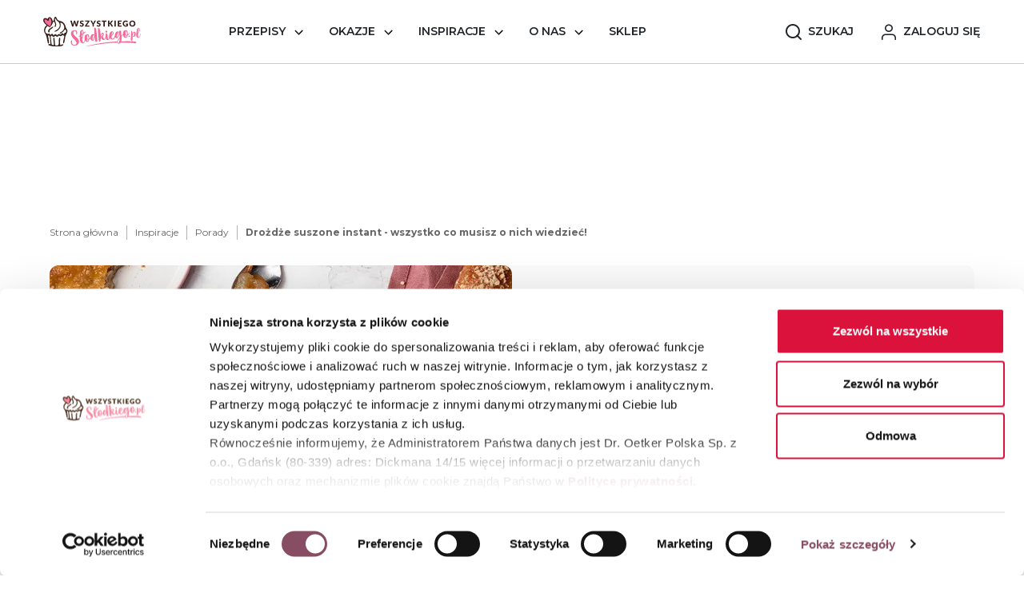

--- FILE ---
content_type: text/html; charset=UTF-8
request_url: https://wszystkiegoslodkiego.pl/porady/drozdze-suszone-instant-wszystko-co-musisz-o-nich-wiedziec
body_size: 51685
content:
<!doctype html>
<html lang="pl">


<head>






    <!-- Cookiebot CMP-->
<script
    id="Cookiebot"
    src="https://consent.cookiebot.com/uc.js"
    data-cbid="7e45584b-7dbf-4f90-b4b7-9d07090a016f"
    data-blockingmode="auto"
    type="text/javascript"
    data-consentmode-defaults="disabled"
></script>
<!-- End Cookiebot CMP -->

    <script>
        if ('serviceWorker' in navigator) {
            window.addEventListener('load', function() {
                navigator.serviceWorker.register('/sw.js')
                    .then(function(registration) {
                        console.log('SW registered:', registration.scope);
                    })
                    .catch(function(error) {
                        console.log('SW registration failed:', error);
                    });
            });
        }
    </script>

            <script>
    // (function (w, d, s, l, i) {
    //     w[l] = w[l] || []
    //     w[l].push({
    //         'gtm.start': new Date().getTime(),
    //         event: 'gtm.js'
    //     })
    //     var f = d.getElementsByTagName(s)[0],
    //         j = d.createElement(s),
    //         dl = l != 'dataLayer' ? '&l=' + l : ''
    //     j.async = true
    //     j.src =
    //         'https://www.googletagmanager.com/gtm.js?id=' + i + dl
    //     f.parentNode.insertBefore(j, f)
    // })(window, document, 'script', 'dataLayer', 'GTM-N2S7TDL')

</script>

<!-- Google Tag Manager -->
<script data-cookieconsent="ignore">(function (w, d, s, l, i) { w[l] = w[l] || []; w[l].push({ 'gtm.start': new Date().getTime(), event: 'gtm.js' });
        var f = d.getElementsByTagName(s)[0], j = d.createElement(s), dl = l != 'dataLayer' ? '&l=' + l : ''; j.setAttributeNode(d.createAttribute('data-ot-ignore'));
        j.async = true;j.src = 'https://www.googletagmanager.com/gtm.js?id=' + i + dl;
        f.parentNode.insertBefore(j, f); })(window, document, 'script', 'dataLayer', 'GTM-N2S7TDL');
</script>
<!-- End Google Tag Manager -->
    
    <!-- Required meta tags -->
    <meta charset="utf-8"><script type="text/javascript">(window.NREUM||(NREUM={})).init={privacy:{cookies_enabled:true},ajax:{deny_list:["bam.eu01.nr-data.net"]},feature_flags:["soft_nav"],distributed_tracing:{enabled:true}};(window.NREUM||(NREUM={})).loader_config={agentID:"535882863",accountID:"3676781",trustKey:"3676781",xpid:"VwAAV1FbCRAEXVBSBgkDVVY=",licenseKey:"NRJS-ab9d3a13f3f0e5ab49f",applicationID:"491018432",browserID:"535882863"};;/*! For license information please see nr-loader-spa-1.308.0.min.js.LICENSE.txt */
(()=>{var e,t,r={384:(e,t,r)=>{"use strict";r.d(t,{NT:()=>a,US:()=>u,Zm:()=>o,bQ:()=>d,dV:()=>c,pV:()=>l});var n=r(6154),i=r(1863),s=r(1910);const a={beacon:"bam.nr-data.net",errorBeacon:"bam.nr-data.net"};function o(){return n.gm.NREUM||(n.gm.NREUM={}),void 0===n.gm.newrelic&&(n.gm.newrelic=n.gm.NREUM),n.gm.NREUM}function c(){let e=o();return e.o||(e.o={ST:n.gm.setTimeout,SI:n.gm.setImmediate||n.gm.setInterval,CT:n.gm.clearTimeout,XHR:n.gm.XMLHttpRequest,REQ:n.gm.Request,EV:n.gm.Event,PR:n.gm.Promise,MO:n.gm.MutationObserver,FETCH:n.gm.fetch,WS:n.gm.WebSocket},(0,s.i)(...Object.values(e.o))),e}function d(e,t){let r=o();r.initializedAgents??={},t.initializedAt={ms:(0,i.t)(),date:new Date},r.initializedAgents[e]=t}function u(e,t){o()[e]=t}function l(){return function(){let e=o();const t=e.info||{};e.info={beacon:a.beacon,errorBeacon:a.errorBeacon,...t}}(),function(){let e=o();const t=e.init||{};e.init={...t}}(),c(),function(){let e=o();const t=e.loader_config||{};e.loader_config={...t}}(),o()}},782:(e,t,r)=>{"use strict";r.d(t,{T:()=>n});const n=r(860).K7.pageViewTiming},860:(e,t,r)=>{"use strict";r.d(t,{$J:()=>u,K7:()=>c,P3:()=>d,XX:()=>i,Yy:()=>o,df:()=>s,qY:()=>n,v4:()=>a});const n="events",i="jserrors",s="browser/blobs",a="rum",o="browser/logs",c={ajax:"ajax",genericEvents:"generic_events",jserrors:i,logging:"logging",metrics:"metrics",pageAction:"page_action",pageViewEvent:"page_view_event",pageViewTiming:"page_view_timing",sessionReplay:"session_replay",sessionTrace:"session_trace",softNav:"soft_navigations",spa:"spa"},d={[c.pageViewEvent]:1,[c.pageViewTiming]:2,[c.metrics]:3,[c.jserrors]:4,[c.spa]:5,[c.ajax]:6,[c.sessionTrace]:7,[c.softNav]:8,[c.sessionReplay]:9,[c.logging]:10,[c.genericEvents]:11},u={[c.pageViewEvent]:a,[c.pageViewTiming]:n,[c.ajax]:n,[c.spa]:n,[c.softNav]:n,[c.metrics]:i,[c.jserrors]:i,[c.sessionTrace]:s,[c.sessionReplay]:s,[c.logging]:o,[c.genericEvents]:"ins"}},944:(e,t,r)=>{"use strict";r.d(t,{R:()=>i});var n=r(3241);function i(e,t){"function"==typeof console.debug&&(console.debug("New Relic Warning: https://github.com/newrelic/newrelic-browser-agent/blob/main/docs/warning-codes.md#".concat(e),t),(0,n.W)({agentIdentifier:null,drained:null,type:"data",name:"warn",feature:"warn",data:{code:e,secondary:t}}))}},993:(e,t,r)=>{"use strict";r.d(t,{A$:()=>s,ET:()=>a,TZ:()=>o,p_:()=>i});var n=r(860);const i={ERROR:"ERROR",WARN:"WARN",INFO:"INFO",DEBUG:"DEBUG",TRACE:"TRACE"},s={OFF:0,ERROR:1,WARN:2,INFO:3,DEBUG:4,TRACE:5},a="log",o=n.K7.logging},1541:(e,t,r)=>{"use strict";r.d(t,{U:()=>i,f:()=>n});const n={MFE:"MFE",BA:"BA"};function i(e,t){if(2!==t?.harvestEndpointVersion)return{};const r=t.agentRef.runtime.appMetadata.agents[0].entityGuid;return e?{"source.id":e.id,"source.name":e.name,"source.type":e.type,"parent.id":e.parent?.id||r,"parent.type":e.parent?.type||n.BA}:{"entity.guid":r,appId:t.agentRef.info.applicationID}}},1687:(e,t,r)=>{"use strict";r.d(t,{Ak:()=>d,Ze:()=>h,x3:()=>u});var n=r(3241),i=r(7836),s=r(3606),a=r(860),o=r(2646);const c={};function d(e,t){const r={staged:!1,priority:a.P3[t]||0};l(e),c[e].get(t)||c[e].set(t,r)}function u(e,t){e&&c[e]&&(c[e].get(t)&&c[e].delete(t),p(e,t,!1),c[e].size&&f(e))}function l(e){if(!e)throw new Error("agentIdentifier required");c[e]||(c[e]=new Map)}function h(e="",t="feature",r=!1){if(l(e),!e||!c[e].get(t)||r)return p(e,t);c[e].get(t).staged=!0,f(e)}function f(e){const t=Array.from(c[e]);t.every(([e,t])=>t.staged)&&(t.sort((e,t)=>e[1].priority-t[1].priority),t.forEach(([t])=>{c[e].delete(t),p(e,t)}))}function p(e,t,r=!0){const a=e?i.ee.get(e):i.ee,c=s.i.handlers;if(!a.aborted&&a.backlog&&c){if((0,n.W)({agentIdentifier:e,type:"lifecycle",name:"drain",feature:t}),r){const e=a.backlog[t],r=c[t];if(r){for(let t=0;e&&t<e.length;++t)g(e[t],r);Object.entries(r).forEach(([e,t])=>{Object.values(t||{}).forEach(t=>{t[0]?.on&&t[0]?.context()instanceof o.y&&t[0].on(e,t[1])})})}}a.isolatedBacklog||delete c[t],a.backlog[t]=null,a.emit("drain-"+t,[])}}function g(e,t){var r=e[1];Object.values(t[r]||{}).forEach(t=>{var r=e[0];if(t[0]===r){var n=t[1],i=e[3],s=e[2];n.apply(i,s)}})}},1738:(e,t,r)=>{"use strict";r.d(t,{U:()=>f,Y:()=>h});var n=r(3241),i=r(9908),s=r(1863),a=r(944),o=r(5701),c=r(3969),d=r(8362),u=r(860),l=r(4261);function h(e,t,r,s){const h=s||r;!h||h[e]&&h[e]!==d.d.prototype[e]||(h[e]=function(){(0,i.p)(c.xV,["API/"+e+"/called"],void 0,u.K7.metrics,r.ee),(0,n.W)({agentIdentifier:r.agentIdentifier,drained:!!o.B?.[r.agentIdentifier],type:"data",name:"api",feature:l.Pl+e,data:{}});try{return t.apply(this,arguments)}catch(e){(0,a.R)(23,e)}})}function f(e,t,r,n,a){const o=e.info;null===r?delete o.jsAttributes[t]:o.jsAttributes[t]=r,(a||null===r)&&(0,i.p)(l.Pl+n,[(0,s.t)(),t,r],void 0,"session",e.ee)}},1741:(e,t,r)=>{"use strict";r.d(t,{W:()=>s});var n=r(944),i=r(4261);class s{#e(e,...t){if(this[e]!==s.prototype[e])return this[e](...t);(0,n.R)(35,e)}addPageAction(e,t){return this.#e(i.hG,e,t)}register(e){return this.#e(i.eY,e)}recordCustomEvent(e,t){return this.#e(i.fF,e,t)}setPageViewName(e,t){return this.#e(i.Fw,e,t)}setCustomAttribute(e,t,r){return this.#e(i.cD,e,t,r)}noticeError(e,t){return this.#e(i.o5,e,t)}setUserId(e,t=!1){return this.#e(i.Dl,e,t)}setApplicationVersion(e){return this.#e(i.nb,e)}setErrorHandler(e){return this.#e(i.bt,e)}addRelease(e,t){return this.#e(i.k6,e,t)}log(e,t){return this.#e(i.$9,e,t)}start(){return this.#e(i.d3)}finished(e){return this.#e(i.BL,e)}recordReplay(){return this.#e(i.CH)}pauseReplay(){return this.#e(i.Tb)}addToTrace(e){return this.#e(i.U2,e)}setCurrentRouteName(e){return this.#e(i.PA,e)}interaction(e){return this.#e(i.dT,e)}wrapLogger(e,t,r){return this.#e(i.Wb,e,t,r)}measure(e,t){return this.#e(i.V1,e,t)}consent(e){return this.#e(i.Pv,e)}}},1863:(e,t,r)=>{"use strict";function n(){return Math.floor(performance.now())}r.d(t,{t:()=>n})},1910:(e,t,r)=>{"use strict";r.d(t,{i:()=>s});var n=r(944);const i=new Map;function s(...e){return e.every(e=>{if(i.has(e))return i.get(e);const t="function"==typeof e?e.toString():"",r=t.includes("[native code]"),s=t.includes("nrWrapper");return r||s||(0,n.R)(64,e?.name||t),i.set(e,r),r})}},2555:(e,t,r)=>{"use strict";r.d(t,{D:()=>o,f:()=>a});var n=r(384),i=r(8122);const s={beacon:n.NT.beacon,errorBeacon:n.NT.errorBeacon,licenseKey:void 0,applicationID:void 0,sa:void 0,queueTime:void 0,applicationTime:void 0,ttGuid:void 0,user:void 0,account:void 0,product:void 0,extra:void 0,jsAttributes:{},userAttributes:void 0,atts:void 0,transactionName:void 0,tNamePlain:void 0};function a(e){try{return!!e.licenseKey&&!!e.errorBeacon&&!!e.applicationID}catch(e){return!1}}const o=e=>(0,i.a)(e,s)},2614:(e,t,r)=>{"use strict";r.d(t,{BB:()=>a,H3:()=>n,g:()=>d,iL:()=>c,tS:()=>o,uh:()=>i,wk:()=>s});const n="NRBA",i="SESSION",s=144e5,a=18e5,o={STARTED:"session-started",PAUSE:"session-pause",RESET:"session-reset",RESUME:"session-resume",UPDATE:"session-update"},c={SAME_TAB:"same-tab",CROSS_TAB:"cross-tab"},d={OFF:0,FULL:1,ERROR:2}},2646:(e,t,r)=>{"use strict";r.d(t,{y:()=>n});class n{constructor(e){this.contextId=e}}},2843:(e,t,r)=>{"use strict";r.d(t,{G:()=>s,u:()=>i});var n=r(3878);function i(e,t=!1,r,i){(0,n.DD)("visibilitychange",function(){if(t)return void("hidden"===document.visibilityState&&e());e(document.visibilityState)},r,i)}function s(e,t,r){(0,n.sp)("pagehide",e,t,r)}},3241:(e,t,r)=>{"use strict";r.d(t,{W:()=>s});var n=r(6154);const i="newrelic";function s(e={}){try{n.gm.dispatchEvent(new CustomEvent(i,{detail:e}))}catch(e){}}},3304:(e,t,r)=>{"use strict";r.d(t,{A:()=>s});var n=r(7836);const i=()=>{const e=new WeakSet;return(t,r)=>{if("object"==typeof r&&null!==r){if(e.has(r))return;e.add(r)}return r}};function s(e){try{return JSON.stringify(e,i())??""}catch(e){try{n.ee.emit("internal-error",[e])}catch(e){}return""}}},3333:(e,t,r)=>{"use strict";r.d(t,{$v:()=>u,TZ:()=>n,Xh:()=>c,Zp:()=>i,kd:()=>d,mq:()=>o,nf:()=>a,qN:()=>s});const n=r(860).K7.genericEvents,i=["auxclick","click","copy","keydown","paste","scrollend"],s=["focus","blur"],a=4,o=1e3,c=2e3,d=["PageAction","UserAction","BrowserPerformance"],u={RESOURCES:"experimental.resources",REGISTER:"register"}},3434:(e,t,r)=>{"use strict";r.d(t,{Jt:()=>s,YM:()=>d});var n=r(7836),i=r(5607);const s="nr@original:".concat(i.W),a=50;var o=Object.prototype.hasOwnProperty,c=!1;function d(e,t){return e||(e=n.ee),r.inPlace=function(e,t,n,i,s){n||(n="");const a="-"===n.charAt(0);for(let o=0;o<t.length;o++){const c=t[o],d=e[c];l(d)||(e[c]=r(d,a?c+n:n,i,c,s))}},r.flag=s,r;function r(t,r,n,c,d){return l(t)?t:(r||(r=""),nrWrapper[s]=t,function(e,t,r){if(Object.defineProperty&&Object.keys)try{return Object.keys(e).forEach(function(r){Object.defineProperty(t,r,{get:function(){return e[r]},set:function(t){return e[r]=t,t}})}),t}catch(e){u([e],r)}for(var n in e)o.call(e,n)&&(t[n]=e[n])}(t,nrWrapper,e),nrWrapper);function nrWrapper(){var s,o,l,h;let f;try{o=this,s=[...arguments],l="function"==typeof n?n(s,o):n||{}}catch(t){u([t,"",[s,o,c],l],e)}i(r+"start",[s,o,c],l,d);const p=performance.now();let g;try{return h=t.apply(o,s),g=performance.now(),h}catch(e){throw g=performance.now(),i(r+"err",[s,o,e],l,d),f=e,f}finally{const e=g-p,t={start:p,end:g,duration:e,isLongTask:e>=a,methodName:c,thrownError:f};t.isLongTask&&i("long-task",[t,o],l,d),i(r+"end",[s,o,h],l,d)}}}function i(r,n,i,s){if(!c||t){var a=c;c=!0;try{e.emit(r,n,i,t,s)}catch(t){u([t,r,n,i],e)}c=a}}}function u(e,t){t||(t=n.ee);try{t.emit("internal-error",e)}catch(e){}}function l(e){return!(e&&"function"==typeof e&&e.apply&&!e[s])}},3606:(e,t,r)=>{"use strict";r.d(t,{i:()=>s});var n=r(9908);s.on=a;var i=s.handlers={};function s(e,t,r,s){a(s||n.d,i,e,t,r)}function a(e,t,r,i,s){s||(s="feature"),e||(e=n.d);var a=t[s]=t[s]||{};(a[r]=a[r]||[]).push([e,i])}},3738:(e,t,r)=>{"use strict";r.d(t,{He:()=>i,Kp:()=>o,Lc:()=>d,Rz:()=>u,TZ:()=>n,bD:()=>s,d3:()=>a,jx:()=>l,sl:()=>h,uP:()=>c});const n=r(860).K7.sessionTrace,i="bstResource",s="resource",a="-start",o="-end",c="fn"+a,d="fn"+o,u="pushState",l=1e3,h=3e4},3785:(e,t,r)=>{"use strict";r.d(t,{R:()=>c,b:()=>d});var n=r(9908),i=r(1863),s=r(860),a=r(3969),o=r(993);function c(e,t,r={},c=o.p_.INFO,d=!0,u,l=(0,i.t)()){(0,n.p)(a.xV,["API/logging/".concat(c.toLowerCase(),"/called")],void 0,s.K7.metrics,e),(0,n.p)(o.ET,[l,t,r,c,d,u],void 0,s.K7.logging,e)}function d(e){return"string"==typeof e&&Object.values(o.p_).some(t=>t===e.toUpperCase().trim())}},3878:(e,t,r)=>{"use strict";function n(e,t){return{capture:e,passive:!1,signal:t}}function i(e,t,r=!1,i){window.addEventListener(e,t,n(r,i))}function s(e,t,r=!1,i){document.addEventListener(e,t,n(r,i))}r.d(t,{DD:()=>s,jT:()=>n,sp:()=>i})},3962:(e,t,r)=>{"use strict";r.d(t,{AM:()=>a,O2:()=>l,OV:()=>s,Qu:()=>h,TZ:()=>c,ih:()=>f,pP:()=>o,t1:()=>u,tC:()=>i,wD:()=>d});var n=r(860);const i=["click","keydown","submit"],s="popstate",a="api",o="initialPageLoad",c=n.K7.softNav,d=5e3,u=500,l={INITIAL_PAGE_LOAD:"",ROUTE_CHANGE:1,UNSPECIFIED:2},h={INTERACTION:1,AJAX:2,CUSTOM_END:3,CUSTOM_TRACER:4},f={IP:"in progress",PF:"pending finish",FIN:"finished",CAN:"cancelled"}},3969:(e,t,r)=>{"use strict";r.d(t,{TZ:()=>n,XG:()=>o,rs:()=>i,xV:()=>a,z_:()=>s});const n=r(860).K7.metrics,i="sm",s="cm",a="storeSupportabilityMetrics",o="storeEventMetrics"},4234:(e,t,r)=>{"use strict";r.d(t,{W:()=>s});var n=r(7836),i=r(1687);class s{constructor(e,t){this.agentIdentifier=e,this.ee=n.ee.get(e),this.featureName=t,this.blocked=!1}deregisterDrain(){(0,i.x3)(this.agentIdentifier,this.featureName)}}},4261:(e,t,r)=>{"use strict";r.d(t,{$9:()=>u,BL:()=>c,CH:()=>p,Dl:()=>R,Fw:()=>w,PA:()=>v,Pl:()=>n,Pv:()=>A,Tb:()=>h,U2:()=>a,V1:()=>E,Wb:()=>T,bt:()=>y,cD:()=>b,d3:()=>x,dT:()=>d,eY:()=>g,fF:()=>f,hG:()=>s,hw:()=>i,k6:()=>o,nb:()=>m,o5:()=>l});const n="api-",i=n+"ixn-",s="addPageAction",a="addToTrace",o="addRelease",c="finished",d="interaction",u="log",l="noticeError",h="pauseReplay",f="recordCustomEvent",p="recordReplay",g="register",m="setApplicationVersion",v="setCurrentRouteName",b="setCustomAttribute",y="setErrorHandler",w="setPageViewName",R="setUserId",x="start",T="wrapLogger",E="measure",A="consent"},5205:(e,t,r)=>{"use strict";r.d(t,{j:()=>S});var n=r(384),i=r(1741);var s=r(2555),a=r(3333);const o=e=>{if(!e||"string"!=typeof e)return!1;try{document.createDocumentFragment().querySelector(e)}catch{return!1}return!0};var c=r(2614),d=r(944),u=r(8122);const l="[data-nr-mask]",h=e=>(0,u.a)(e,(()=>{const e={feature_flags:[],experimental:{allow_registered_children:!1,resources:!1},mask_selector:"*",block_selector:"[data-nr-block]",mask_input_options:{color:!1,date:!1,"datetime-local":!1,email:!1,month:!1,number:!1,range:!1,search:!1,tel:!1,text:!1,time:!1,url:!1,week:!1,textarea:!1,select:!1,password:!0}};return{ajax:{deny_list:void 0,block_internal:!0,enabled:!0,autoStart:!0},api:{get allow_registered_children(){return e.feature_flags.includes(a.$v.REGISTER)||e.experimental.allow_registered_children},set allow_registered_children(t){e.experimental.allow_registered_children=t},duplicate_registered_data:!1},browser_consent_mode:{enabled:!1},distributed_tracing:{enabled:void 0,exclude_newrelic_header:void 0,cors_use_newrelic_header:void 0,cors_use_tracecontext_headers:void 0,allowed_origins:void 0},get feature_flags(){return e.feature_flags},set feature_flags(t){e.feature_flags=t},generic_events:{enabled:!0,autoStart:!0},harvest:{interval:30},jserrors:{enabled:!0,autoStart:!0},logging:{enabled:!0,autoStart:!0},metrics:{enabled:!0,autoStart:!0},obfuscate:void 0,page_action:{enabled:!0},page_view_event:{enabled:!0,autoStart:!0},page_view_timing:{enabled:!0,autoStart:!0},performance:{capture_marks:!1,capture_measures:!1,capture_detail:!0,resources:{get enabled(){return e.feature_flags.includes(a.$v.RESOURCES)||e.experimental.resources},set enabled(t){e.experimental.resources=t},asset_types:[],first_party_domains:[],ignore_newrelic:!0}},privacy:{cookies_enabled:!0},proxy:{assets:void 0,beacon:void 0},session:{expiresMs:c.wk,inactiveMs:c.BB},session_replay:{autoStart:!0,enabled:!1,preload:!1,sampling_rate:10,error_sampling_rate:100,collect_fonts:!1,inline_images:!1,fix_stylesheets:!0,mask_all_inputs:!0,get mask_text_selector(){return e.mask_selector},set mask_text_selector(t){o(t)?e.mask_selector="".concat(t,",").concat(l):""===t||null===t?e.mask_selector=l:(0,d.R)(5,t)},get block_class(){return"nr-block"},get ignore_class(){return"nr-ignore"},get mask_text_class(){return"nr-mask"},get block_selector(){return e.block_selector},set block_selector(t){o(t)?e.block_selector+=",".concat(t):""!==t&&(0,d.R)(6,t)},get mask_input_options(){return e.mask_input_options},set mask_input_options(t){t&&"object"==typeof t?e.mask_input_options={...t,password:!0}:(0,d.R)(7,t)}},session_trace:{enabled:!0,autoStart:!0},soft_navigations:{enabled:!0,autoStart:!0},spa:{enabled:!0,autoStart:!0},ssl:void 0,user_actions:{enabled:!0,elementAttributes:["id","className","tagName","type"]}}})());var f=r(6154),p=r(9324);let g=0;const m={buildEnv:p.F3,distMethod:p.Xs,version:p.xv,originTime:f.WN},v={consented:!1},b={appMetadata:{},get consented(){return this.session?.state?.consent||v.consented},set consented(e){v.consented=e},customTransaction:void 0,denyList:void 0,disabled:!1,harvester:void 0,isolatedBacklog:!1,isRecording:!1,loaderType:void 0,maxBytes:3e4,obfuscator:void 0,onerror:void 0,ptid:void 0,releaseIds:{},session:void 0,timeKeeper:void 0,registeredEntities:[],jsAttributesMetadata:{bytes:0},get harvestCount(){return++g}},y=e=>{const t=(0,u.a)(e,b),r=Object.keys(m).reduce((e,t)=>(e[t]={value:m[t],writable:!1,configurable:!0,enumerable:!0},e),{});return Object.defineProperties(t,r)};var w=r(5701);const R=e=>{const t=e.startsWith("http");e+="/",r.p=t?e:"https://"+e};var x=r(7836),T=r(3241);const E={accountID:void 0,trustKey:void 0,agentID:void 0,licenseKey:void 0,applicationID:void 0,xpid:void 0},A=e=>(0,u.a)(e,E),_=new Set;function S(e,t={},r,a){let{init:o,info:c,loader_config:d,runtime:u={},exposed:l=!0}=t;if(!c){const e=(0,n.pV)();o=e.init,c=e.info,d=e.loader_config}e.init=h(o||{}),e.loader_config=A(d||{}),c.jsAttributes??={},f.bv&&(c.jsAttributes.isWorker=!0),e.info=(0,s.D)(c);const p=e.init,g=[c.beacon,c.errorBeacon];_.has(e.agentIdentifier)||(p.proxy.assets&&(R(p.proxy.assets),g.push(p.proxy.assets)),p.proxy.beacon&&g.push(p.proxy.beacon),e.beacons=[...g],function(e){const t=(0,n.pV)();Object.getOwnPropertyNames(i.W.prototype).forEach(r=>{const n=i.W.prototype[r];if("function"!=typeof n||"constructor"===n)return;let s=t[r];e[r]&&!1!==e.exposed&&"micro-agent"!==e.runtime?.loaderType&&(t[r]=(...t)=>{const n=e[r](...t);return s?s(...t):n})})}(e),(0,n.US)("activatedFeatures",w.B)),u.denyList=[...p.ajax.deny_list||[],...p.ajax.block_internal?g:[]],u.ptid=e.agentIdentifier,u.loaderType=r,e.runtime=y(u),_.has(e.agentIdentifier)||(e.ee=x.ee.get(e.agentIdentifier),e.exposed=l,(0,T.W)({agentIdentifier:e.agentIdentifier,drained:!!w.B?.[e.agentIdentifier],type:"lifecycle",name:"initialize",feature:void 0,data:e.config})),_.add(e.agentIdentifier)}},5270:(e,t,r)=>{"use strict";r.d(t,{Aw:()=>a,SR:()=>s,rF:()=>o});var n=r(384),i=r(7767);function s(e){return!!(0,n.dV)().o.MO&&(0,i.V)(e)&&!0===e?.session_trace.enabled}function a(e){return!0===e?.session_replay.preload&&s(e)}function o(e,t){try{if("string"==typeof t?.type){if("password"===t.type.toLowerCase())return"*".repeat(e?.length||0);if(void 0!==t?.dataset?.nrUnmask||t?.classList?.contains("nr-unmask"))return e}}catch(e){}return"string"==typeof e?e.replace(/[\S]/g,"*"):"*".repeat(e?.length||0)}},5289:(e,t,r)=>{"use strict";r.d(t,{GG:()=>a,Qr:()=>c,sB:()=>o});var n=r(3878),i=r(6389);function s(){return"undefined"==typeof document||"complete"===document.readyState}function a(e,t){if(s())return e();const r=(0,i.J)(e),a=setInterval(()=>{s()&&(clearInterval(a),r())},500);(0,n.sp)("load",r,t)}function o(e){if(s())return e();(0,n.DD)("DOMContentLoaded",e)}function c(e){if(s())return e();(0,n.sp)("popstate",e)}},5607:(e,t,r)=>{"use strict";r.d(t,{W:()=>n});const n=(0,r(9566).bz)()},5701:(e,t,r)=>{"use strict";r.d(t,{B:()=>s,t:()=>a});var n=r(3241);const i=new Set,s={};function a(e,t){const r=t.agentIdentifier;s[r]??={},e&&"object"==typeof e&&(i.has(r)||(t.ee.emit("rumresp",[e]),s[r]=e,i.add(r),(0,n.W)({agentIdentifier:r,loaded:!0,drained:!0,type:"lifecycle",name:"load",feature:void 0,data:e})))}},6154:(e,t,r)=>{"use strict";r.d(t,{OF:()=>d,RI:()=>i,WN:()=>h,bv:()=>s,eN:()=>f,gm:()=>a,lR:()=>l,m:()=>c,mw:()=>o,sb:()=>u});var n=r(1863);const i="undefined"!=typeof window&&!!window.document,s="undefined"!=typeof WorkerGlobalScope&&("undefined"!=typeof self&&self instanceof WorkerGlobalScope&&self.navigator instanceof WorkerNavigator||"undefined"!=typeof globalThis&&globalThis instanceof WorkerGlobalScope&&globalThis.navigator instanceof WorkerNavigator),a=i?window:"undefined"!=typeof WorkerGlobalScope&&("undefined"!=typeof self&&self instanceof WorkerGlobalScope&&self||"undefined"!=typeof globalThis&&globalThis instanceof WorkerGlobalScope&&globalThis),o=Boolean("hidden"===a?.document?.visibilityState),c=""+a?.location,d=/iPad|iPhone|iPod/.test(a.navigator?.userAgent),u=d&&"undefined"==typeof SharedWorker,l=(()=>{const e=a.navigator?.userAgent?.match(/Firefox[/\s](\d+\.\d+)/);return Array.isArray(e)&&e.length>=2?+e[1]:0})(),h=Date.now()-(0,n.t)(),f=()=>"undefined"!=typeof PerformanceNavigationTiming&&a?.performance?.getEntriesByType("navigation")?.[0]?.responseStart},6344:(e,t,r)=>{"use strict";r.d(t,{BB:()=>u,Qb:()=>l,TZ:()=>i,Ug:()=>a,Vh:()=>s,_s:()=>o,bc:()=>d,yP:()=>c});var n=r(2614);const i=r(860).K7.sessionReplay,s="errorDuringReplay",a=.12,o={DomContentLoaded:0,Load:1,FullSnapshot:2,IncrementalSnapshot:3,Meta:4,Custom:5},c={[n.g.ERROR]:15e3,[n.g.FULL]:3e5,[n.g.OFF]:0},d={RESET:{message:"Session was reset",sm:"Reset"},IMPORT:{message:"Recorder failed to import",sm:"Import"},TOO_MANY:{message:"429: Too Many Requests",sm:"Too-Many"},TOO_BIG:{message:"Payload was too large",sm:"Too-Big"},CROSS_TAB:{message:"Session Entity was set to OFF on another tab",sm:"Cross-Tab"},ENTITLEMENTS:{message:"Session Replay is not allowed and will not be started",sm:"Entitlement"}},u=5e3,l={API:"api",RESUME:"resume",SWITCH_TO_FULL:"switchToFull",INITIALIZE:"initialize",PRELOAD:"preload"}},6389:(e,t,r)=>{"use strict";function n(e,t=500,r={}){const n=r?.leading||!1;let i;return(...r)=>{n&&void 0===i&&(e.apply(this,r),i=setTimeout(()=>{i=clearTimeout(i)},t)),n||(clearTimeout(i),i=setTimeout(()=>{e.apply(this,r)},t))}}function i(e){let t=!1;return(...r)=>{t||(t=!0,e.apply(this,r))}}r.d(t,{J:()=>i,s:()=>n})},6630:(e,t,r)=>{"use strict";r.d(t,{T:()=>n});const n=r(860).K7.pageViewEvent},6774:(e,t,r)=>{"use strict";r.d(t,{T:()=>n});const n=r(860).K7.jserrors},7295:(e,t,r)=>{"use strict";r.d(t,{Xv:()=>a,gX:()=>i,iW:()=>s});var n=[];function i(e){if(!e||s(e))return!1;if(0===n.length)return!0;if("*"===n[0].hostname)return!1;for(var t=0;t<n.length;t++){var r=n[t];if(r.hostname.test(e.hostname)&&r.pathname.test(e.pathname))return!1}return!0}function s(e){return void 0===e.hostname}function a(e){if(n=[],e&&e.length)for(var t=0;t<e.length;t++){let r=e[t];if(!r)continue;if("*"===r)return void(n=[{hostname:"*"}]);0===r.indexOf("http://")?r=r.substring(7):0===r.indexOf("https://")&&(r=r.substring(8));const i=r.indexOf("/");let s,a;i>0?(s=r.substring(0,i),a=r.substring(i)):(s=r,a="*");let[c]=s.split(":");n.push({hostname:o(c),pathname:o(a,!0)})}}function o(e,t=!1){const r=e.replace(/[.+?^${}()|[\]\\]/g,e=>"\\"+e).replace(/\*/g,".*?");return new RegExp((t?"^":"")+r+"$")}},7485:(e,t,r)=>{"use strict";r.d(t,{D:()=>i});var n=r(6154);function i(e){if(0===(e||"").indexOf("data:"))return{protocol:"data"};try{const t=new URL(e,location.href),r={port:t.port,hostname:t.hostname,pathname:t.pathname,search:t.search,protocol:t.protocol.slice(0,t.protocol.indexOf(":")),sameOrigin:t.protocol===n.gm?.location?.protocol&&t.host===n.gm?.location?.host};return r.port&&""!==r.port||("http:"===t.protocol&&(r.port="80"),"https:"===t.protocol&&(r.port="443")),r.pathname&&""!==r.pathname?r.pathname.startsWith("/")||(r.pathname="/".concat(r.pathname)):r.pathname="/",r}catch(e){return{}}}},7699:(e,t,r)=>{"use strict";r.d(t,{It:()=>s,KC:()=>o,No:()=>i,qh:()=>a});var n=r(860);const i=16e3,s=1e6,a="SESSION_ERROR",o={[n.K7.logging]:!0,[n.K7.genericEvents]:!1,[n.K7.jserrors]:!1,[n.K7.ajax]:!1}},7767:(e,t,r)=>{"use strict";r.d(t,{V:()=>i});var n=r(6154);const i=e=>n.RI&&!0===e?.privacy.cookies_enabled},7836:(e,t,r)=>{"use strict";r.d(t,{P:()=>o,ee:()=>c});var n=r(384),i=r(8990),s=r(2646),a=r(5607);const o="nr@context:".concat(a.W),c=function e(t,r){var n={},a={},u={},l=!1;try{l=16===r.length&&d.initializedAgents?.[r]?.runtime.isolatedBacklog}catch(e){}var h={on:p,addEventListener:p,removeEventListener:function(e,t){var r=n[e];if(!r)return;for(var i=0;i<r.length;i++)r[i]===t&&r.splice(i,1)},emit:function(e,r,n,i,s){!1!==s&&(s=!0);if(c.aborted&&!i)return;t&&s&&t.emit(e,r,n);var o=f(n);g(e).forEach(e=>{e.apply(o,r)});var d=v()[a[e]];d&&d.push([h,e,r,o]);return o},get:m,listeners:g,context:f,buffer:function(e,t){const r=v();if(t=t||"feature",h.aborted)return;Object.entries(e||{}).forEach(([e,n])=>{a[n]=t,t in r||(r[t]=[])})},abort:function(){h._aborted=!0,Object.keys(h.backlog).forEach(e=>{delete h.backlog[e]})},isBuffering:function(e){return!!v()[a[e]]},debugId:r,backlog:l?{}:t&&"object"==typeof t.backlog?t.backlog:{},isolatedBacklog:l};return Object.defineProperty(h,"aborted",{get:()=>{let e=h._aborted||!1;return e||(t&&(e=t.aborted),e)}}),h;function f(e){return e&&e instanceof s.y?e:e?(0,i.I)(e,o,()=>new s.y(o)):new s.y(o)}function p(e,t){n[e]=g(e).concat(t)}function g(e){return n[e]||[]}function m(t){return u[t]=u[t]||e(h,t)}function v(){return h.backlog}}(void 0,"globalEE"),d=(0,n.Zm)();d.ee||(d.ee=c)},8122:(e,t,r)=>{"use strict";r.d(t,{a:()=>i});var n=r(944);function i(e,t){try{if(!e||"object"!=typeof e)return(0,n.R)(3);if(!t||"object"!=typeof t)return(0,n.R)(4);const r=Object.create(Object.getPrototypeOf(t),Object.getOwnPropertyDescriptors(t)),s=0===Object.keys(r).length?e:r;for(let a in s)if(void 0!==e[a])try{if(null===e[a]){r[a]=null;continue}Array.isArray(e[a])&&Array.isArray(t[a])?r[a]=Array.from(new Set([...e[a],...t[a]])):"object"==typeof e[a]&&"object"==typeof t[a]?r[a]=i(e[a],t[a]):r[a]=e[a]}catch(e){r[a]||(0,n.R)(1,e)}return r}catch(e){(0,n.R)(2,e)}}},8139:(e,t,r)=>{"use strict";r.d(t,{u:()=>h});var n=r(7836),i=r(3434),s=r(8990),a=r(6154);const o={},c=a.gm.XMLHttpRequest,d="addEventListener",u="removeEventListener",l="nr@wrapped:".concat(n.P);function h(e){var t=function(e){return(e||n.ee).get("events")}(e);if(o[t.debugId]++)return t;o[t.debugId]=1;var r=(0,i.YM)(t,!0);function h(e){r.inPlace(e,[d,u],"-",p)}function p(e,t){return e[1]}return"getPrototypeOf"in Object&&(a.RI&&f(document,h),c&&f(c.prototype,h),f(a.gm,h)),t.on(d+"-start",function(e,t){var n=e[1];if(null!==n&&("function"==typeof n||"object"==typeof n)&&"newrelic"!==e[0]){var i=(0,s.I)(n,l,function(){var e={object:function(){if("function"!=typeof n.handleEvent)return;return n.handleEvent.apply(n,arguments)},function:n}[typeof n];return e?r(e,"fn-",null,e.name||"anonymous"):n});this.wrapped=e[1]=i}}),t.on(u+"-start",function(e){e[1]=this.wrapped||e[1]}),t}function f(e,t,...r){let n=e;for(;"object"==typeof n&&!Object.prototype.hasOwnProperty.call(n,d);)n=Object.getPrototypeOf(n);n&&t(n,...r)}},8362:(e,t,r)=>{"use strict";r.d(t,{d:()=>s});var n=r(9566),i=r(1741);class s extends i.W{agentIdentifier=(0,n.LA)(16)}},8374:(e,t,r)=>{r.nc=(()=>{try{return document?.currentScript?.nonce}catch(e){}return""})()},8990:(e,t,r)=>{"use strict";r.d(t,{I:()=>i});var n=Object.prototype.hasOwnProperty;function i(e,t,r){if(n.call(e,t))return e[t];var i=r();if(Object.defineProperty&&Object.keys)try{return Object.defineProperty(e,t,{value:i,writable:!0,enumerable:!1}),i}catch(e){}return e[t]=i,i}},9119:(e,t,r)=>{"use strict";r.d(t,{L:()=>s});var n=/([^?#]*)[^#]*(#[^?]*|$).*/,i=/([^?#]*)().*/;function s(e,t){return e?e.replace(t?n:i,"$1$2"):e}},9300:(e,t,r)=>{"use strict";r.d(t,{T:()=>n});const n=r(860).K7.ajax},9324:(e,t,r)=>{"use strict";r.d(t,{AJ:()=>a,F3:()=>i,Xs:()=>s,Yq:()=>o,xv:()=>n});const n="1.308.0",i="PROD",s="CDN",a="@newrelic/rrweb",o="1.0.1"},9566:(e,t,r)=>{"use strict";r.d(t,{LA:()=>o,ZF:()=>c,bz:()=>a,el:()=>d});var n=r(6154);const i="xxxxxxxx-xxxx-4xxx-yxxx-xxxxxxxxxxxx";function s(e,t){return e?15&e[t]:16*Math.random()|0}function a(){const e=n.gm?.crypto||n.gm?.msCrypto;let t,r=0;return e&&e.getRandomValues&&(t=e.getRandomValues(new Uint8Array(30))),i.split("").map(e=>"x"===e?s(t,r++).toString(16):"y"===e?(3&s()|8).toString(16):e).join("")}function o(e){const t=n.gm?.crypto||n.gm?.msCrypto;let r,i=0;t&&t.getRandomValues&&(r=t.getRandomValues(new Uint8Array(e)));const a=[];for(var o=0;o<e;o++)a.push(s(r,i++).toString(16));return a.join("")}function c(){return o(16)}function d(){return o(32)}},9908:(e,t,r)=>{"use strict";r.d(t,{d:()=>n,p:()=>i});var n=r(7836).ee.get("handle");function i(e,t,r,i,s){s?(s.buffer([e],i),s.emit(e,t,r)):(n.buffer([e],i),n.emit(e,t,r))}}},n={};function i(e){var t=n[e];if(void 0!==t)return t.exports;var s=n[e]={exports:{}};return r[e](s,s.exports,i),s.exports}i.m=r,i.d=(e,t)=>{for(var r in t)i.o(t,r)&&!i.o(e,r)&&Object.defineProperty(e,r,{enumerable:!0,get:t[r]})},i.f={},i.e=e=>Promise.all(Object.keys(i.f).reduce((t,r)=>(i.f[r](e,t),t),[])),i.u=e=>({212:"nr-spa-compressor",249:"nr-spa-recorder",478:"nr-spa"}[e]+"-1.308.0.min.js"),i.o=(e,t)=>Object.prototype.hasOwnProperty.call(e,t),e={},t="NRBA-1.308.0.PROD:",i.l=(r,n,s,a)=>{if(e[r])e[r].push(n);else{var o,c;if(void 0!==s)for(var d=document.getElementsByTagName("script"),u=0;u<d.length;u++){var l=d[u];if(l.getAttribute("src")==r||l.getAttribute("data-webpack")==t+s){o=l;break}}if(!o){c=!0;var h={478:"sha512-RSfSVnmHk59T/uIPbdSE0LPeqcEdF4/+XhfJdBuccH5rYMOEZDhFdtnh6X6nJk7hGpzHd9Ujhsy7lZEz/ORYCQ==",249:"sha512-ehJXhmntm85NSqW4MkhfQqmeKFulra3klDyY0OPDUE+sQ3GokHlPh1pmAzuNy//3j4ac6lzIbmXLvGQBMYmrkg==",212:"sha512-B9h4CR46ndKRgMBcK+j67uSR2RCnJfGefU+A7FrgR/k42ovXy5x/MAVFiSvFxuVeEk/pNLgvYGMp1cBSK/G6Fg=="};(o=document.createElement("script")).charset="utf-8",i.nc&&o.setAttribute("nonce",i.nc),o.setAttribute("data-webpack",t+s),o.src=r,0!==o.src.indexOf(window.location.origin+"/")&&(o.crossOrigin="anonymous"),h[a]&&(o.integrity=h[a])}e[r]=[n];var f=(t,n)=>{o.onerror=o.onload=null,clearTimeout(p);var i=e[r];if(delete e[r],o.parentNode&&o.parentNode.removeChild(o),i&&i.forEach(e=>e(n)),t)return t(n)},p=setTimeout(f.bind(null,void 0,{type:"timeout",target:o}),12e4);o.onerror=f.bind(null,o.onerror),o.onload=f.bind(null,o.onload),c&&document.head.appendChild(o)}},i.r=e=>{"undefined"!=typeof Symbol&&Symbol.toStringTag&&Object.defineProperty(e,Symbol.toStringTag,{value:"Module"}),Object.defineProperty(e,"__esModule",{value:!0})},i.p="https://js-agent.newrelic.com/",(()=>{var e={38:0,788:0};i.f.j=(t,r)=>{var n=i.o(e,t)?e[t]:void 0;if(0!==n)if(n)r.push(n[2]);else{var s=new Promise((r,i)=>n=e[t]=[r,i]);r.push(n[2]=s);var a=i.p+i.u(t),o=new Error;i.l(a,r=>{if(i.o(e,t)&&(0!==(n=e[t])&&(e[t]=void 0),n)){var s=r&&("load"===r.type?"missing":r.type),a=r&&r.target&&r.target.src;o.message="Loading chunk "+t+" failed: ("+s+": "+a+")",o.name="ChunkLoadError",o.type=s,o.request=a,n[1](o)}},"chunk-"+t,t)}};var t=(t,r)=>{var n,s,[a,o,c]=r,d=0;if(a.some(t=>0!==e[t])){for(n in o)i.o(o,n)&&(i.m[n]=o[n]);if(c)c(i)}for(t&&t(r);d<a.length;d++)s=a[d],i.o(e,s)&&e[s]&&e[s][0](),e[s]=0},r=self["webpackChunk:NRBA-1.308.0.PROD"]=self["webpackChunk:NRBA-1.308.0.PROD"]||[];r.forEach(t.bind(null,0)),r.push=t.bind(null,r.push.bind(r))})(),(()=>{"use strict";i(8374);var e=i(8362),t=i(860);const r=Object.values(t.K7);var n=i(5205);var s=i(9908),a=i(1863),o=i(4261),c=i(1738);var d=i(1687),u=i(4234),l=i(5289),h=i(6154),f=i(944),p=i(5270),g=i(7767),m=i(6389),v=i(7699);class b extends u.W{constructor(e,t){super(e.agentIdentifier,t),this.agentRef=e,this.abortHandler=void 0,this.featAggregate=void 0,this.loadedSuccessfully=void 0,this.onAggregateImported=new Promise(e=>{this.loadedSuccessfully=e}),this.deferred=Promise.resolve(),!1===e.init[this.featureName].autoStart?this.deferred=new Promise((t,r)=>{this.ee.on("manual-start-all",(0,m.J)(()=>{(0,d.Ak)(e.agentIdentifier,this.featureName),t()}))}):(0,d.Ak)(e.agentIdentifier,t)}importAggregator(e,t,r={}){if(this.featAggregate)return;const n=async()=>{let n;await this.deferred;try{if((0,g.V)(e.init)){const{setupAgentSession:t}=await i.e(478).then(i.bind(i,8766));n=t(e)}}catch(e){(0,f.R)(20,e),this.ee.emit("internal-error",[e]),(0,s.p)(v.qh,[e],void 0,this.featureName,this.ee)}try{if(!this.#t(this.featureName,n,e.init))return(0,d.Ze)(this.agentIdentifier,this.featureName),void this.loadedSuccessfully(!1);const{Aggregate:i}=await t();this.featAggregate=new i(e,r),e.runtime.harvester.initializedAggregates.push(this.featAggregate),this.loadedSuccessfully(!0)}catch(e){(0,f.R)(34,e),this.abortHandler?.(),(0,d.Ze)(this.agentIdentifier,this.featureName,!0),this.loadedSuccessfully(!1),this.ee&&this.ee.abort()}};h.RI?(0,l.GG)(()=>n(),!0):n()}#t(e,r,n){if(this.blocked)return!1;switch(e){case t.K7.sessionReplay:return(0,p.SR)(n)&&!!r;case t.K7.sessionTrace:return!!r;default:return!0}}}var y=i(6630),w=i(2614),R=i(3241);class x extends b{static featureName=y.T;constructor(e){var t;super(e,y.T),this.setupInspectionEvents(e.agentIdentifier),t=e,(0,c.Y)(o.Fw,function(e,r){"string"==typeof e&&("/"!==e.charAt(0)&&(e="/"+e),t.runtime.customTransaction=(r||"http://custom.transaction")+e,(0,s.p)(o.Pl+o.Fw,[(0,a.t)()],void 0,void 0,t.ee))},t),this.importAggregator(e,()=>i.e(478).then(i.bind(i,2467)))}setupInspectionEvents(e){const t=(t,r)=>{t&&(0,R.W)({agentIdentifier:e,timeStamp:t.timeStamp,loaded:"complete"===t.target.readyState,type:"window",name:r,data:t.target.location+""})};(0,l.sB)(e=>{t(e,"DOMContentLoaded")}),(0,l.GG)(e=>{t(e,"load")}),(0,l.Qr)(e=>{t(e,"navigate")}),this.ee.on(w.tS.UPDATE,(t,r)=>{(0,R.W)({agentIdentifier:e,type:"lifecycle",name:"session",data:r})})}}var T=i(384);class E extends e.d{constructor(e){var t;(super(),h.gm)?(this.features={},(0,T.bQ)(this.agentIdentifier,this),this.desiredFeatures=new Set(e.features||[]),this.desiredFeatures.add(x),(0,n.j)(this,e,e.loaderType||"agent"),t=this,(0,c.Y)(o.cD,function(e,r,n=!1){if("string"==typeof e){if(["string","number","boolean"].includes(typeof r)||null===r)return(0,c.U)(t,e,r,o.cD,n);(0,f.R)(40,typeof r)}else(0,f.R)(39,typeof e)},t),function(e){(0,c.Y)(o.Dl,function(t,r=!1){if("string"!=typeof t&&null!==t)return void(0,f.R)(41,typeof t);const n=e.info.jsAttributes["enduser.id"];r&&null!=n&&n!==t?(0,s.p)(o.Pl+"setUserIdAndResetSession",[t],void 0,"session",e.ee):(0,c.U)(e,"enduser.id",t,o.Dl,!0)},e)}(this),function(e){(0,c.Y)(o.nb,function(t){if("string"==typeof t||null===t)return(0,c.U)(e,"application.version",t,o.nb,!1);(0,f.R)(42,typeof t)},e)}(this),function(e){(0,c.Y)(o.d3,function(){e.ee.emit("manual-start-all")},e)}(this),function(e){(0,c.Y)(o.Pv,function(t=!0){if("boolean"==typeof t){if((0,s.p)(o.Pl+o.Pv,[t],void 0,"session",e.ee),e.runtime.consented=t,t){const t=e.features.page_view_event;t.onAggregateImported.then(e=>{const r=t.featAggregate;e&&!r.sentRum&&r.sendRum()})}}else(0,f.R)(65,typeof t)},e)}(this),this.run()):(0,f.R)(21)}get config(){return{info:this.info,init:this.init,loader_config:this.loader_config,runtime:this.runtime}}get api(){return this}run(){try{const e=function(e){const t={};return r.forEach(r=>{t[r]=!!e[r]?.enabled}),t}(this.init),n=[...this.desiredFeatures];n.sort((e,r)=>t.P3[e.featureName]-t.P3[r.featureName]),n.forEach(r=>{if(!e[r.featureName]&&r.featureName!==t.K7.pageViewEvent)return;if(r.featureName===t.K7.spa)return void(0,f.R)(67);const n=function(e){switch(e){case t.K7.ajax:return[t.K7.jserrors];case t.K7.sessionTrace:return[t.K7.ajax,t.K7.pageViewEvent];case t.K7.sessionReplay:return[t.K7.sessionTrace];case t.K7.pageViewTiming:return[t.K7.pageViewEvent];default:return[]}}(r.featureName).filter(e=>!(e in this.features));n.length>0&&(0,f.R)(36,{targetFeature:r.featureName,missingDependencies:n}),this.features[r.featureName]=new r(this)})}catch(e){(0,f.R)(22,e);for(const e in this.features)this.features[e].abortHandler?.();const t=(0,T.Zm)();delete t.initializedAgents[this.agentIdentifier]?.features,delete this.sharedAggregator;return t.ee.get(this.agentIdentifier).abort(),!1}}}var A=i(2843),_=i(782);class S extends b{static featureName=_.T;constructor(e){super(e,_.T),h.RI&&((0,A.u)(()=>(0,s.p)("docHidden",[(0,a.t)()],void 0,_.T,this.ee),!0),(0,A.G)(()=>(0,s.p)("winPagehide",[(0,a.t)()],void 0,_.T,this.ee)),this.importAggregator(e,()=>i.e(478).then(i.bind(i,9917))))}}var O=i(3969);class I extends b{static featureName=O.TZ;constructor(e){super(e,O.TZ),h.RI&&document.addEventListener("securitypolicyviolation",e=>{(0,s.p)(O.xV,["Generic/CSPViolation/Detected"],void 0,this.featureName,this.ee)}),this.importAggregator(e,()=>i.e(478).then(i.bind(i,6555)))}}var N=i(6774),P=i(3878),k=i(3304);class D{constructor(e,t,r,n,i){this.name="UncaughtError",this.message="string"==typeof e?e:(0,k.A)(e),this.sourceURL=t,this.line=r,this.column=n,this.__newrelic=i}}function C(e){return M(e)?e:new D(void 0!==e?.message?e.message:e,e?.filename||e?.sourceURL,e?.lineno||e?.line,e?.colno||e?.col,e?.__newrelic,e?.cause)}function j(e){const t="Unhandled Promise Rejection: ";if(!e?.reason)return;if(M(e.reason)){try{e.reason.message.startsWith(t)||(e.reason.message=t+e.reason.message)}catch(e){}return C(e.reason)}const r=C(e.reason);return(r.message||"").startsWith(t)||(r.message=t+r.message),r}function L(e){if(e.error instanceof SyntaxError&&!/:\d+$/.test(e.error.stack?.trim())){const t=new D(e.message,e.filename,e.lineno,e.colno,e.error.__newrelic,e.cause);return t.name=SyntaxError.name,t}return M(e.error)?e.error:C(e)}function M(e){return e instanceof Error&&!!e.stack}function H(e,r,n,i,o=(0,a.t)()){"string"==typeof e&&(e=new Error(e)),(0,s.p)("err",[e,o,!1,r,n.runtime.isRecording,void 0,i],void 0,t.K7.jserrors,n.ee),(0,s.p)("uaErr",[],void 0,t.K7.genericEvents,n.ee)}var B=i(1541),K=i(993),W=i(3785);function U(e,{customAttributes:t={},level:r=K.p_.INFO}={},n,i,s=(0,a.t)()){(0,W.R)(n.ee,e,t,r,!1,i,s)}function F(e,r,n,i,c=(0,a.t)()){(0,s.p)(o.Pl+o.hG,[c,e,r,i],void 0,t.K7.genericEvents,n.ee)}function V(e,r,n,i,c=(0,a.t)()){const{start:d,end:u,customAttributes:l}=r||{},h={customAttributes:l||{}};if("object"!=typeof h.customAttributes||"string"!=typeof e||0===e.length)return void(0,f.R)(57);const p=(e,t)=>null==e?t:"number"==typeof e?e:e instanceof PerformanceMark?e.startTime:Number.NaN;if(h.start=p(d,0),h.end=p(u,c),Number.isNaN(h.start)||Number.isNaN(h.end))(0,f.R)(57);else{if(h.duration=h.end-h.start,!(h.duration<0))return(0,s.p)(o.Pl+o.V1,[h,e,i],void 0,t.K7.genericEvents,n.ee),h;(0,f.R)(58)}}function G(e,r={},n,i,c=(0,a.t)()){(0,s.p)(o.Pl+o.fF,[c,e,r,i],void 0,t.K7.genericEvents,n.ee)}function z(e){(0,c.Y)(o.eY,function(t){return Y(e,t)},e)}function Y(e,r,n){(0,f.R)(54,"newrelic.register"),r||={},r.type=B.f.MFE,r.licenseKey||=e.info.licenseKey,r.blocked=!1,r.parent=n||{},Array.isArray(r.tags)||(r.tags=[]);const i={};r.tags.forEach(e=>{"name"!==e&&"id"!==e&&(i["source.".concat(e)]=!0)}),r.isolated??=!0;let o=()=>{};const c=e.runtime.registeredEntities;if(!r.isolated){const e=c.find(({metadata:{target:{id:e}}})=>e===r.id&&!r.isolated);if(e)return e}const d=e=>{r.blocked=!0,o=e};function u(e){return"string"==typeof e&&!!e.trim()&&e.trim().length<501||"number"==typeof e}e.init.api.allow_registered_children||d((0,m.J)(()=>(0,f.R)(55))),u(r.id)&&u(r.name)||d((0,m.J)(()=>(0,f.R)(48,r)));const l={addPageAction:(t,n={})=>g(F,[t,{...i,...n},e],r),deregister:()=>{d((0,m.J)(()=>(0,f.R)(68)))},log:(t,n={})=>g(U,[t,{...n,customAttributes:{...i,...n.customAttributes||{}}},e],r),measure:(t,n={})=>g(V,[t,{...n,customAttributes:{...i,...n.customAttributes||{}}},e],r),noticeError:(t,n={})=>g(H,[t,{...i,...n},e],r),register:(t={})=>g(Y,[e,t],l.metadata.target),recordCustomEvent:(t,n={})=>g(G,[t,{...i,...n},e],r),setApplicationVersion:e=>p("application.version",e),setCustomAttribute:(e,t)=>p(e,t),setUserId:e=>p("enduser.id",e),metadata:{customAttributes:i,target:r}},h=()=>(r.blocked&&o(),r.blocked);h()||c.push(l);const p=(e,t)=>{h()||(i[e]=t)},g=(r,n,i)=>{if(h())return;const o=(0,a.t)();(0,s.p)(O.xV,["API/register/".concat(r.name,"/called")],void 0,t.K7.metrics,e.ee);try{if(e.init.api.duplicate_registered_data&&"register"!==r.name){let e=n;if(n[1]instanceof Object){const t={"child.id":i.id,"child.type":i.type};e="customAttributes"in n[1]?[n[0],{...n[1],customAttributes:{...n[1].customAttributes,...t}},...n.slice(2)]:[n[0],{...n[1],...t},...n.slice(2)]}r(...e,void 0,o)}return r(...n,i,o)}catch(e){(0,f.R)(50,e)}};return l}class Z extends b{static featureName=N.T;constructor(e){var t;super(e,N.T),t=e,(0,c.Y)(o.o5,(e,r)=>H(e,r,t),t),function(e){(0,c.Y)(o.bt,function(t){e.runtime.onerror=t},e)}(e),function(e){let t=0;(0,c.Y)(o.k6,function(e,r){++t>10||(this.runtime.releaseIds[e.slice(-200)]=(""+r).slice(-200))},e)}(e),z(e);try{this.removeOnAbort=new AbortController}catch(e){}this.ee.on("internal-error",(t,r)=>{this.abortHandler&&(0,s.p)("ierr",[C(t),(0,a.t)(),!0,{},e.runtime.isRecording,r],void 0,this.featureName,this.ee)}),h.gm.addEventListener("unhandledrejection",t=>{this.abortHandler&&(0,s.p)("err",[j(t),(0,a.t)(),!1,{unhandledPromiseRejection:1},e.runtime.isRecording],void 0,this.featureName,this.ee)},(0,P.jT)(!1,this.removeOnAbort?.signal)),h.gm.addEventListener("error",t=>{this.abortHandler&&(0,s.p)("err",[L(t),(0,a.t)(),!1,{},e.runtime.isRecording],void 0,this.featureName,this.ee)},(0,P.jT)(!1,this.removeOnAbort?.signal)),this.abortHandler=this.#r,this.importAggregator(e,()=>i.e(478).then(i.bind(i,2176)))}#r(){this.removeOnAbort?.abort(),this.abortHandler=void 0}}var q=i(8990);let X=1;function J(e){const t=typeof e;return!e||"object"!==t&&"function"!==t?-1:e===h.gm?0:(0,q.I)(e,"nr@id",function(){return X++})}function Q(e){if("string"==typeof e&&e.length)return e.length;if("object"==typeof e){if("undefined"!=typeof ArrayBuffer&&e instanceof ArrayBuffer&&e.byteLength)return e.byteLength;if("undefined"!=typeof Blob&&e instanceof Blob&&e.size)return e.size;if(!("undefined"!=typeof FormData&&e instanceof FormData))try{return(0,k.A)(e).length}catch(e){return}}}var ee=i(8139),te=i(7836),re=i(3434);const ne={},ie=["open","send"];function se(e){var t=e||te.ee;const r=function(e){return(e||te.ee).get("xhr")}(t);if(void 0===h.gm.XMLHttpRequest)return r;if(ne[r.debugId]++)return r;ne[r.debugId]=1,(0,ee.u)(t);var n=(0,re.YM)(r),i=h.gm.XMLHttpRequest,s=h.gm.MutationObserver,a=h.gm.Promise,o=h.gm.setInterval,c="readystatechange",d=["onload","onerror","onabort","onloadstart","onloadend","onprogress","ontimeout"],u=[],l=h.gm.XMLHttpRequest=function(e){const t=new i(e),s=r.context(t);try{r.emit("new-xhr",[t],s),t.addEventListener(c,(a=s,function(){var e=this;e.readyState>3&&!a.resolved&&(a.resolved=!0,r.emit("xhr-resolved",[],e)),n.inPlace(e,d,"fn-",y)}),(0,P.jT)(!1))}catch(e){(0,f.R)(15,e);try{r.emit("internal-error",[e])}catch(e){}}var a;return t};function p(e,t){n.inPlace(t,["onreadystatechange"],"fn-",y)}if(function(e,t){for(var r in e)t[r]=e[r]}(i,l),l.prototype=i.prototype,n.inPlace(l.prototype,ie,"-xhr-",y),r.on("send-xhr-start",function(e,t){p(e,t),function(e){u.push(e),s&&(g?g.then(b):o?o(b):(m=-m,v.data=m))}(t)}),r.on("open-xhr-start",p),s){var g=a&&a.resolve();if(!o&&!a){var m=1,v=document.createTextNode(m);new s(b).observe(v,{characterData:!0})}}else t.on("fn-end",function(e){e[0]&&e[0].type===c||b()});function b(){for(var e=0;e<u.length;e++)p(0,u[e]);u.length&&(u=[])}function y(e,t){return t}return r}var ae="fetch-",oe=ae+"body-",ce=["arrayBuffer","blob","json","text","formData"],de=h.gm.Request,ue=h.gm.Response,le="prototype";const he={};function fe(e){const t=function(e){return(e||te.ee).get("fetch")}(e);if(!(de&&ue&&h.gm.fetch))return t;if(he[t.debugId]++)return t;function r(e,r,n){var i=e[r];"function"==typeof i&&(e[r]=function(){var e,r=[...arguments],s={};t.emit(n+"before-start",[r],s),s[te.P]&&s[te.P].dt&&(e=s[te.P].dt);var a=i.apply(this,r);return t.emit(n+"start",[r,e],a),a.then(function(e){return t.emit(n+"end",[null,e],a),e},function(e){throw t.emit(n+"end",[e],a),e})})}return he[t.debugId]=1,ce.forEach(e=>{r(de[le],e,oe),r(ue[le],e,oe)}),r(h.gm,"fetch",ae),t.on(ae+"end",function(e,r){var n=this;if(r){var i=r.headers.get("content-length");null!==i&&(n.rxSize=i),t.emit(ae+"done",[null,r],n)}else t.emit(ae+"done",[e],n)}),t}var pe=i(7485),ge=i(9566);class me{constructor(e){this.agentRef=e}generateTracePayload(e){const t=this.agentRef.loader_config;if(!this.shouldGenerateTrace(e)||!t)return null;var r=(t.accountID||"").toString()||null,n=(t.agentID||"").toString()||null,i=(t.trustKey||"").toString()||null;if(!r||!n)return null;var s=(0,ge.ZF)(),a=(0,ge.el)(),o=Date.now(),c={spanId:s,traceId:a,timestamp:o};return(e.sameOrigin||this.isAllowedOrigin(e)&&this.useTraceContextHeadersForCors())&&(c.traceContextParentHeader=this.generateTraceContextParentHeader(s,a),c.traceContextStateHeader=this.generateTraceContextStateHeader(s,o,r,n,i)),(e.sameOrigin&&!this.excludeNewrelicHeader()||!e.sameOrigin&&this.isAllowedOrigin(e)&&this.useNewrelicHeaderForCors())&&(c.newrelicHeader=this.generateTraceHeader(s,a,o,r,n,i)),c}generateTraceContextParentHeader(e,t){return"00-"+t+"-"+e+"-01"}generateTraceContextStateHeader(e,t,r,n,i){return i+"@nr=0-1-"+r+"-"+n+"-"+e+"----"+t}generateTraceHeader(e,t,r,n,i,s){if(!("function"==typeof h.gm?.btoa))return null;var a={v:[0,1],d:{ty:"Browser",ac:n,ap:i,id:e,tr:t,ti:r}};return s&&n!==s&&(a.d.tk=s),btoa((0,k.A)(a))}shouldGenerateTrace(e){return this.agentRef.init?.distributed_tracing?.enabled&&this.isAllowedOrigin(e)}isAllowedOrigin(e){var t=!1;const r=this.agentRef.init?.distributed_tracing;if(e.sameOrigin)t=!0;else if(r?.allowed_origins instanceof Array)for(var n=0;n<r.allowed_origins.length;n++){var i=(0,pe.D)(r.allowed_origins[n]);if(e.hostname===i.hostname&&e.protocol===i.protocol&&e.port===i.port){t=!0;break}}return t}excludeNewrelicHeader(){var e=this.agentRef.init?.distributed_tracing;return!!e&&!!e.exclude_newrelic_header}useNewrelicHeaderForCors(){var e=this.agentRef.init?.distributed_tracing;return!!e&&!1!==e.cors_use_newrelic_header}useTraceContextHeadersForCors(){var e=this.agentRef.init?.distributed_tracing;return!!e&&!!e.cors_use_tracecontext_headers}}var ve=i(9300),be=i(7295);function ye(e){return"string"==typeof e?e:e instanceof(0,T.dV)().o.REQ?e.url:h.gm?.URL&&e instanceof URL?e.href:void 0}var we=["load","error","abort","timeout"],Re=we.length,xe=(0,T.dV)().o.REQ,Te=(0,T.dV)().o.XHR;const Ee="X-NewRelic-App-Data";class Ae extends b{static featureName=ve.T;constructor(e){super(e,ve.T),this.dt=new me(e),this.handler=(e,t,r,n)=>(0,s.p)(e,t,r,n,this.ee);try{const e={xmlhttprequest:"xhr",fetch:"fetch",beacon:"beacon"};h.gm?.performance?.getEntriesByType("resource").forEach(r=>{if(r.initiatorType in e&&0!==r.responseStatus){const n={status:r.responseStatus},i={rxSize:r.transferSize,duration:Math.floor(r.duration),cbTime:0};_e(n,r.name),this.handler("xhr",[n,i,r.startTime,r.responseEnd,e[r.initiatorType]],void 0,t.K7.ajax)}})}catch(e){}fe(this.ee),se(this.ee),function(e,r,n,i){function o(e){var t=this;t.totalCbs=0,t.called=0,t.cbTime=0,t.end=T,t.ended=!1,t.xhrGuids={},t.lastSize=null,t.loadCaptureCalled=!1,t.params=this.params||{},t.metrics=this.metrics||{},t.latestLongtaskEnd=0,e.addEventListener("load",function(r){E(t,e)},(0,P.jT)(!1)),h.lR||e.addEventListener("progress",function(e){t.lastSize=e.loaded},(0,P.jT)(!1))}function c(e){this.params={method:e[0]},_e(this,e[1]),this.metrics={}}function d(t,r){e.loader_config.xpid&&this.sameOrigin&&r.setRequestHeader("X-NewRelic-ID",e.loader_config.xpid);var n=i.generateTracePayload(this.parsedOrigin);if(n){var s=!1;n.newrelicHeader&&(r.setRequestHeader("newrelic",n.newrelicHeader),s=!0),n.traceContextParentHeader&&(r.setRequestHeader("traceparent",n.traceContextParentHeader),n.traceContextStateHeader&&r.setRequestHeader("tracestate",n.traceContextStateHeader),s=!0),s&&(this.dt=n)}}function u(e,t){var n=this.metrics,i=e[0],s=this;if(n&&i){var o=Q(i);o&&(n.txSize=o)}this.startTime=(0,a.t)(),this.body=i,this.listener=function(e){try{"abort"!==e.type||s.loadCaptureCalled||(s.params.aborted=!0),("load"!==e.type||s.called===s.totalCbs&&(s.onloadCalled||"function"!=typeof t.onload)&&"function"==typeof s.end)&&s.end(t)}catch(e){try{r.emit("internal-error",[e])}catch(e){}}};for(var c=0;c<Re;c++)t.addEventListener(we[c],this.listener,(0,P.jT)(!1))}function l(e,t,r){this.cbTime+=e,t?this.onloadCalled=!0:this.called+=1,this.called!==this.totalCbs||!this.onloadCalled&&"function"==typeof r.onload||"function"!=typeof this.end||this.end(r)}function f(e,t){var r=""+J(e)+!!t;this.xhrGuids&&!this.xhrGuids[r]&&(this.xhrGuids[r]=!0,this.totalCbs+=1)}function p(e,t){var r=""+J(e)+!!t;this.xhrGuids&&this.xhrGuids[r]&&(delete this.xhrGuids[r],this.totalCbs-=1)}function g(){this.endTime=(0,a.t)()}function m(e,t){t instanceof Te&&"load"===e[0]&&r.emit("xhr-load-added",[e[1],e[2]],t)}function v(e,t){t instanceof Te&&"load"===e[0]&&r.emit("xhr-load-removed",[e[1],e[2]],t)}function b(e,t,r){t instanceof Te&&("onload"===r&&(this.onload=!0),("load"===(e[0]&&e[0].type)||this.onload)&&(this.xhrCbStart=(0,a.t)()))}function y(e,t){this.xhrCbStart&&r.emit("xhr-cb-time",[(0,a.t)()-this.xhrCbStart,this.onload,t],t)}function w(e){var t,r=e[1]||{};if("string"==typeof e[0]?0===(t=e[0]).length&&h.RI&&(t=""+h.gm.location.href):e[0]&&e[0].url?t=e[0].url:h.gm?.URL&&e[0]&&e[0]instanceof URL?t=e[0].href:"function"==typeof e[0].toString&&(t=e[0].toString()),"string"==typeof t&&0!==t.length){t&&(this.parsedOrigin=(0,pe.D)(t),this.sameOrigin=this.parsedOrigin.sameOrigin);var n=i.generateTracePayload(this.parsedOrigin);if(n&&(n.newrelicHeader||n.traceContextParentHeader))if(e[0]&&e[0].headers)o(e[0].headers,n)&&(this.dt=n);else{var s={};for(var a in r)s[a]=r[a];s.headers=new Headers(r.headers||{}),o(s.headers,n)&&(this.dt=n),e.length>1?e[1]=s:e.push(s)}}function o(e,t){var r=!1;return t.newrelicHeader&&(e.set("newrelic",t.newrelicHeader),r=!0),t.traceContextParentHeader&&(e.set("traceparent",t.traceContextParentHeader),t.traceContextStateHeader&&e.set("tracestate",t.traceContextStateHeader),r=!0),r}}function R(e,t){this.params={},this.metrics={},this.startTime=(0,a.t)(),this.dt=t,e.length>=1&&(this.target=e[0]),e.length>=2&&(this.opts=e[1]);var r=this.opts||{},n=this.target;_e(this,ye(n));var i=(""+(n&&n instanceof xe&&n.method||r.method||"GET")).toUpperCase();this.params.method=i,this.body=r.body,this.txSize=Q(r.body)||0}function x(e,r){if(this.endTime=(0,a.t)(),this.params||(this.params={}),(0,be.iW)(this.params))return;let i;this.params.status=r?r.status:0,"string"==typeof this.rxSize&&this.rxSize.length>0&&(i=+this.rxSize);const s={txSize:this.txSize,rxSize:i,duration:(0,a.t)()-this.startTime};n("xhr",[this.params,s,this.startTime,this.endTime,"fetch"],this,t.K7.ajax)}function T(e){const r=this.params,i=this.metrics;if(!this.ended){this.ended=!0;for(let t=0;t<Re;t++)e.removeEventListener(we[t],this.listener,!1);r.aborted||(0,be.iW)(r)||(i.duration=(0,a.t)()-this.startTime,this.loadCaptureCalled||4!==e.readyState?null==r.status&&(r.status=0):E(this,e),i.cbTime=this.cbTime,n("xhr",[r,i,this.startTime,this.endTime,"xhr"],this,t.K7.ajax))}}function E(e,n){e.params.status=n.status;var i=function(e,t){var r=e.responseType;return"json"===r&&null!==t?t:"arraybuffer"===r||"blob"===r||"json"===r?Q(e.response):"text"===r||""===r||void 0===r?Q(e.responseText):void 0}(n,e.lastSize);if(i&&(e.metrics.rxSize=i),e.sameOrigin&&n.getAllResponseHeaders().indexOf(Ee)>=0){var a=n.getResponseHeader(Ee);a&&((0,s.p)(O.rs,["Ajax/CrossApplicationTracing/Header/Seen"],void 0,t.K7.metrics,r),e.params.cat=a.split(", ").pop())}e.loadCaptureCalled=!0}r.on("new-xhr",o),r.on("open-xhr-start",c),r.on("open-xhr-end",d),r.on("send-xhr-start",u),r.on("xhr-cb-time",l),r.on("xhr-load-added",f),r.on("xhr-load-removed",p),r.on("xhr-resolved",g),r.on("addEventListener-end",m),r.on("removeEventListener-end",v),r.on("fn-end",y),r.on("fetch-before-start",w),r.on("fetch-start",R),r.on("fn-start",b),r.on("fetch-done",x)}(e,this.ee,this.handler,this.dt),this.importAggregator(e,()=>i.e(478).then(i.bind(i,3845)))}}function _e(e,t){var r=(0,pe.D)(t),n=e.params||e;n.hostname=r.hostname,n.port=r.port,n.protocol=r.protocol,n.host=r.hostname+":"+r.port,n.pathname=r.pathname,e.parsedOrigin=r,e.sameOrigin=r.sameOrigin}const Se={},Oe=["pushState","replaceState"];function Ie(e){const t=function(e){return(e||te.ee).get("history")}(e);return!h.RI||Se[t.debugId]++||(Se[t.debugId]=1,(0,re.YM)(t).inPlace(window.history,Oe,"-")),t}var Ne=i(3738);function Pe(e){(0,c.Y)(o.BL,function(r=Date.now()){const n=r-h.WN;n<0&&(0,f.R)(62,r),(0,s.p)(O.XG,[o.BL,{time:n}],void 0,t.K7.metrics,e.ee),e.addToTrace({name:o.BL,start:r,origin:"nr"}),(0,s.p)(o.Pl+o.hG,[n,o.BL],void 0,t.K7.genericEvents,e.ee)},e)}const{He:ke,bD:De,d3:Ce,Kp:je,TZ:Le,Lc:Me,uP:He,Rz:Be}=Ne;class Ke extends b{static featureName=Le;constructor(e){var r;super(e,Le),r=e,(0,c.Y)(o.U2,function(e){if(!(e&&"object"==typeof e&&e.name&&e.start))return;const n={n:e.name,s:e.start-h.WN,e:(e.end||e.start)-h.WN,o:e.origin||"",t:"api"};n.s<0||n.e<0||n.e<n.s?(0,f.R)(61,{start:n.s,end:n.e}):(0,s.p)("bstApi",[n],void 0,t.K7.sessionTrace,r.ee)},r),Pe(e);if(!(0,g.V)(e.init))return void this.deregisterDrain();const n=this.ee;let d;Ie(n),this.eventsEE=(0,ee.u)(n),this.eventsEE.on(He,function(e,t){this.bstStart=(0,a.t)()}),this.eventsEE.on(Me,function(e,r){(0,s.p)("bst",[e[0],r,this.bstStart,(0,a.t)()],void 0,t.K7.sessionTrace,n)}),n.on(Be+Ce,function(e){this.time=(0,a.t)(),this.startPath=location.pathname+location.hash}),n.on(Be+je,function(e){(0,s.p)("bstHist",[location.pathname+location.hash,this.startPath,this.time],void 0,t.K7.sessionTrace,n)});try{d=new PerformanceObserver(e=>{const r=e.getEntries();(0,s.p)(ke,[r],void 0,t.K7.sessionTrace,n)}),d.observe({type:De,buffered:!0})}catch(e){}this.importAggregator(e,()=>i.e(478).then(i.bind(i,6974)),{resourceObserver:d})}}var We=i(6344);class Ue extends b{static featureName=We.TZ;#n;recorder;constructor(e){var r;let n;super(e,We.TZ),r=e,(0,c.Y)(o.CH,function(){(0,s.p)(o.CH,[],void 0,t.K7.sessionReplay,r.ee)},r),function(e){(0,c.Y)(o.Tb,function(){(0,s.p)(o.Tb,[],void 0,t.K7.sessionReplay,e.ee)},e)}(e);try{n=JSON.parse(localStorage.getItem("".concat(w.H3,"_").concat(w.uh)))}catch(e){}(0,p.SR)(e.init)&&this.ee.on(o.CH,()=>this.#i()),this.#s(n)&&this.importRecorder().then(e=>{e.startRecording(We.Qb.PRELOAD,n?.sessionReplayMode)}),this.importAggregator(this.agentRef,()=>i.e(478).then(i.bind(i,6167)),this),this.ee.on("err",e=>{this.blocked||this.agentRef.runtime.isRecording&&(this.errorNoticed=!0,(0,s.p)(We.Vh,[e],void 0,this.featureName,this.ee))})}#s(e){return e&&(e.sessionReplayMode===w.g.FULL||e.sessionReplayMode===w.g.ERROR)||(0,p.Aw)(this.agentRef.init)}importRecorder(){return this.recorder?Promise.resolve(this.recorder):(this.#n??=Promise.all([i.e(478),i.e(249)]).then(i.bind(i,4866)).then(({Recorder:e})=>(this.recorder=new e(this),this.recorder)).catch(e=>{throw this.ee.emit("internal-error",[e]),this.blocked=!0,e}),this.#n)}#i(){this.blocked||(this.featAggregate?this.featAggregate.mode!==w.g.FULL&&this.featAggregate.initializeRecording(w.g.FULL,!0,We.Qb.API):this.importRecorder().then(()=>{this.recorder.startRecording(We.Qb.API,w.g.FULL)}))}}var Fe=i(3962);class Ve extends b{static featureName=Fe.TZ;constructor(e){if(super(e,Fe.TZ),function(e){const r=e.ee.get("tracer");function n(){}(0,c.Y)(o.dT,function(e){return(new n).get("object"==typeof e?e:{})},e);const i=n.prototype={createTracer:function(n,i){var o={},c=this,d="function"==typeof i;return(0,s.p)(O.xV,["API/createTracer/called"],void 0,t.K7.metrics,e.ee),function(){if(r.emit((d?"":"no-")+"fn-start",[(0,a.t)(),c,d],o),d)try{return i.apply(this,arguments)}catch(e){const t="string"==typeof e?new Error(e):e;throw r.emit("fn-err",[arguments,this,t],o),t}finally{r.emit("fn-end",[(0,a.t)()],o)}}}};["actionText","setName","setAttribute","save","ignore","onEnd","getContext","end","get"].forEach(r=>{c.Y.apply(this,[r,function(){return(0,s.p)(o.hw+r,[performance.now(),...arguments],this,t.K7.softNav,e.ee),this},e,i])}),(0,c.Y)(o.PA,function(){(0,s.p)(o.hw+"routeName",[performance.now(),...arguments],void 0,t.K7.softNav,e.ee)},e)}(e),!h.RI||!(0,T.dV)().o.MO)return;const r=Ie(this.ee);try{this.removeOnAbort=new AbortController}catch(e){}Fe.tC.forEach(e=>{(0,P.sp)(e,e=>{l(e)},!0,this.removeOnAbort?.signal)});const n=()=>(0,s.p)("newURL",[(0,a.t)(),""+window.location],void 0,this.featureName,this.ee);r.on("pushState-end",n),r.on("replaceState-end",n),(0,P.sp)(Fe.OV,e=>{l(e),(0,s.p)("newURL",[e.timeStamp,""+window.location],void 0,this.featureName,this.ee)},!0,this.removeOnAbort?.signal);let d=!1;const u=new((0,T.dV)().o.MO)((e,t)=>{d||(d=!0,requestAnimationFrame(()=>{(0,s.p)("newDom",[(0,a.t)()],void 0,this.featureName,this.ee),d=!1}))}),l=(0,m.s)(e=>{"loading"!==document.readyState&&((0,s.p)("newUIEvent",[e],void 0,this.featureName,this.ee),u.observe(document.body,{attributes:!0,childList:!0,subtree:!0,characterData:!0}))},100,{leading:!0});this.abortHandler=function(){this.removeOnAbort?.abort(),u.disconnect(),this.abortHandler=void 0},this.importAggregator(e,()=>i.e(478).then(i.bind(i,4393)),{domObserver:u})}}var Ge=i(3333),ze=i(9119);const Ye={},Ze=new Set;function qe(e){return"string"==typeof e?{type:"string",size:(new TextEncoder).encode(e).length}:e instanceof ArrayBuffer?{type:"ArrayBuffer",size:e.byteLength}:e instanceof Blob?{type:"Blob",size:e.size}:e instanceof DataView?{type:"DataView",size:e.byteLength}:ArrayBuffer.isView(e)?{type:"TypedArray",size:e.byteLength}:{type:"unknown",size:0}}class Xe{constructor(e,t){this.timestamp=(0,a.t)(),this.currentUrl=(0,ze.L)(window.location.href),this.socketId=(0,ge.LA)(8),this.requestedUrl=(0,ze.L)(e),this.requestedProtocols=Array.isArray(t)?t.join(","):t||"",this.openedAt=void 0,this.protocol=void 0,this.extensions=void 0,this.binaryType=void 0,this.messageOrigin=void 0,this.messageCount=0,this.messageBytes=0,this.messageBytesMin=0,this.messageBytesMax=0,this.messageTypes=void 0,this.sendCount=0,this.sendBytes=0,this.sendBytesMin=0,this.sendBytesMax=0,this.sendTypes=void 0,this.closedAt=void 0,this.closeCode=void 0,this.closeReason="unknown",this.closeWasClean=void 0,this.connectedDuration=0,this.hasErrors=void 0}}class $e extends b{static featureName=Ge.TZ;constructor(e){super(e,Ge.TZ);const r=e.init.feature_flags.includes("websockets"),n=[e.init.page_action.enabled,e.init.performance.capture_marks,e.init.performance.capture_measures,e.init.performance.resources.enabled,e.init.user_actions.enabled,r];var d;let u,l;if(d=e,(0,c.Y)(o.hG,(e,t)=>F(e,t,d),d),function(e){(0,c.Y)(o.fF,(t,r)=>G(t,r,e),e)}(e),Pe(e),z(e),function(e){(0,c.Y)(o.V1,(t,r)=>V(t,r,e),e)}(e),r&&(l=function(e){if(!(0,T.dV)().o.WS)return e;const t=e.get("websockets");if(Ye[t.debugId]++)return t;Ye[t.debugId]=1,(0,A.G)(()=>{const e=(0,a.t)();Ze.forEach(r=>{r.nrData.closedAt=e,r.nrData.closeCode=1001,r.nrData.closeReason="Page navigating away",r.nrData.closeWasClean=!1,r.nrData.openedAt&&(r.nrData.connectedDuration=e-r.nrData.openedAt),t.emit("ws",[r.nrData],r)})});class r extends WebSocket{static name="WebSocket";static toString(){return"function WebSocket() { [native code] }"}toString(){return"[object WebSocket]"}get[Symbol.toStringTag](){return r.name}#a(e){(e.__newrelic??={}).socketId=this.nrData.socketId,this.nrData.hasErrors??=!0}constructor(...e){super(...e),this.nrData=new Xe(e[0],e[1]),this.addEventListener("open",()=>{this.nrData.openedAt=(0,a.t)(),["protocol","extensions","binaryType"].forEach(e=>{this.nrData[e]=this[e]}),Ze.add(this)}),this.addEventListener("message",e=>{const{type:t,size:r}=qe(e.data);this.nrData.messageOrigin??=(0,ze.L)(e.origin),this.nrData.messageCount++,this.nrData.messageBytes+=r,this.nrData.messageBytesMin=Math.min(this.nrData.messageBytesMin||1/0,r),this.nrData.messageBytesMax=Math.max(this.nrData.messageBytesMax,r),(this.nrData.messageTypes??"").includes(t)||(this.nrData.messageTypes=this.nrData.messageTypes?"".concat(this.nrData.messageTypes,",").concat(t):t)}),this.addEventListener("close",e=>{this.nrData.closedAt=(0,a.t)(),this.nrData.closeCode=e.code,e.reason&&(this.nrData.closeReason=e.reason),this.nrData.closeWasClean=e.wasClean,this.nrData.connectedDuration=this.nrData.closedAt-this.nrData.openedAt,Ze.delete(this),t.emit("ws",[this.nrData],this)})}addEventListener(e,t,...r){const n=this,i="function"==typeof t?function(...e){try{return t.apply(this,e)}catch(e){throw n.#a(e),e}}:t?.handleEvent?{handleEvent:function(...e){try{return t.handleEvent.apply(t,e)}catch(e){throw n.#a(e),e}}}:t;return super.addEventListener(e,i,...r)}send(e){if(this.readyState===WebSocket.OPEN){const{type:t,size:r}=qe(e);this.nrData.sendCount++,this.nrData.sendBytes+=r,this.nrData.sendBytesMin=Math.min(this.nrData.sendBytesMin||1/0,r),this.nrData.sendBytesMax=Math.max(this.nrData.sendBytesMax,r),(this.nrData.sendTypes??"").includes(t)||(this.nrData.sendTypes=this.nrData.sendTypes?"".concat(this.nrData.sendTypes,",").concat(t):t)}try{return super.send(e)}catch(e){throw this.#a(e),e}}close(...e){try{super.close(...e)}catch(e){throw this.#a(e),e}}}return h.gm.WebSocket=r,t}(this.ee)),h.RI){if(fe(this.ee),se(this.ee),u=Ie(this.ee),e.init.user_actions.enabled){function f(t){const r=(0,pe.D)(t);return e.beacons.includes(r.hostname+":"+r.port)}function p(){u.emit("navChange")}Ge.Zp.forEach(e=>(0,P.sp)(e,e=>(0,s.p)("ua",[e],void 0,this.featureName,this.ee),!0)),Ge.qN.forEach(e=>{const t=(0,m.s)(e=>{(0,s.p)("ua",[e],void 0,this.featureName,this.ee)},500,{leading:!0});(0,P.sp)(e,t)}),h.gm.addEventListener("error",()=>{(0,s.p)("uaErr",[],void 0,t.K7.genericEvents,this.ee)},(0,P.jT)(!1,this.removeOnAbort?.signal)),this.ee.on("open-xhr-start",(e,r)=>{f(e[1])||r.addEventListener("readystatechange",()=>{2===r.readyState&&(0,s.p)("uaXhr",[],void 0,t.K7.genericEvents,this.ee)})}),this.ee.on("fetch-start",e=>{e.length>=1&&!f(ye(e[0]))&&(0,s.p)("uaXhr",[],void 0,t.K7.genericEvents,this.ee)}),u.on("pushState-end",p),u.on("replaceState-end",p),window.addEventListener("hashchange",p,(0,P.jT)(!0,this.removeOnAbort?.signal)),window.addEventListener("popstate",p,(0,P.jT)(!0,this.removeOnAbort?.signal))}if(e.init.performance.resources.enabled&&h.gm.PerformanceObserver?.supportedEntryTypes.includes("resource")){new PerformanceObserver(e=>{e.getEntries().forEach(e=>{(0,s.p)("browserPerformance.resource",[e],void 0,this.featureName,this.ee)})}).observe({type:"resource",buffered:!0})}}r&&l.on("ws",e=>{(0,s.p)("ws-complete",[e],void 0,this.featureName,this.ee)});try{this.removeOnAbort=new AbortController}catch(g){}this.abortHandler=()=>{this.removeOnAbort?.abort(),this.abortHandler=void 0},n.some(e=>e)?this.importAggregator(e,()=>i.e(478).then(i.bind(i,8019))):this.deregisterDrain()}}var Je=i(2646);const Qe=new Map;function et(e,t,r,n,i=!0){if("object"!=typeof t||!t||"string"!=typeof r||!r||"function"!=typeof t[r])return(0,f.R)(29);const s=function(e){return(e||te.ee).get("logger")}(e),a=(0,re.YM)(s),o=new Je.y(te.P);o.level=n.level,o.customAttributes=n.customAttributes,o.autoCaptured=i;const c=t[r]?.[re.Jt]||t[r];return Qe.set(c,o),a.inPlace(t,[r],"wrap-logger-",()=>Qe.get(c)),s}var tt=i(1910);class rt extends b{static featureName=K.TZ;constructor(e){var t;super(e,K.TZ),t=e,(0,c.Y)(o.$9,(e,r)=>U(e,r,t),t),function(e){(0,c.Y)(o.Wb,(t,r,{customAttributes:n={},level:i=K.p_.INFO}={})=>{et(e.ee,t,r,{customAttributes:n,level:i},!1)},e)}(e),z(e);const r=this.ee;["log","error","warn","info","debug","trace"].forEach(e=>{(0,tt.i)(h.gm.console[e]),et(r,h.gm.console,e,{level:"log"===e?"info":e})}),this.ee.on("wrap-logger-end",function([e]){const{level:t,customAttributes:n,autoCaptured:i}=this;(0,W.R)(r,e,n,t,i)}),this.importAggregator(e,()=>i.e(478).then(i.bind(i,5288)))}}new E({features:[Ae,x,S,Ke,Ue,I,Z,$e,rt,Ve],loaderType:"spa"})})()})();</script>
<meta name="viewport" content="width=device-width, initial-scale=1, maximum-scale=1 shrink-to-fit=no">
<meta name="description" content="Drożdże suszone instant. Poznaj jak ich używać, jaka jest różnica między drożdżami instant, a świeżymi, a także jaki jest ich przelicznik. Koniecznie sprawdź!">
<meta property="og:title" content="Drożdże suszone instant, a drożdże świeże" />
<meta property="og:description" content="Drożdże suszone instant. Poznaj jak ich używać, jaka jest różnica między drożdżami instant, a świeżymi, a także jaki jest ich przelicznik. Koniecznie sprawdź!" />
<meta property="og:url" content="https://wszystkiegoslodkiego.pl/porady/drozdze-suszone-instant-wszystko-co-musisz-o-nich-wiedziec" />
<meta property="og:image" content="https://wszystkiegoslodkiego.pl/storage/images/202111/drozdze-suszone-instant.webp" />
<meta property="og:type" content="website" />
<meta name="theme-color" content="#c98474">
<meta name="facebook-domain-verification" content="btzjayj1p3xhhq6hnt74leahslcey0" />
    <!-- Favicon -->
    <link rel="shortcut icon" href="https://wszystkiegoslodkiego.pl/favicon.ico">

    <link rel="shortcut icon" href="https://wszystkiegoslodkiego.pl/favicon-16x16.png">

    <link rel="shortcut icon" href="https://wszystkiegoslodkiego.pl/favicon-32x32.png">

    <link rel="apple-touch-icon" sizes="180x180" href="https://wszystkiegoslodkiego.pl/apple-touch-icon.png">

    <link rel="manifest" href="https://wszystkiegoslodkiego.pl/site.webmanifest">

    <link rel="mask-icon" href="https://wszystkiegoslodkiego.pl/safari-pinned-tab.svg" color="#c98474">

    <meta name="msapplication-TileColor" content="#c98474">

    <!-- Performance links -->
    <link rel="preconnect" href="https://fonts.googleapis.com">
<link rel="preconnect" href="https://fonts.gstatic.com" crossorigin>
<link href="https://fonts.googleapis.com/css2?family=Montserrat:ital,wght@0,100..900;1,100..900&display=swap" rel="stylesheet">

    <!-- CSRF Token -->
    <meta name="csrf-token" content="">

    <!-- Page-specific meta tags -->
        <link rel="canonical" href="https://wszystkiegoslodkiego.pl/porady/drozdze-suszone-instant-wszystko-co-musisz-o-nich-wiedziec"/>

    <title>Drożdże suszone instant, a drożdże świeże</title>

    <!-- Analytics -->
    <!-- Facebook Pixel Code -->
<script>
    !function (f, b, e, v, n, t, s) {
        if (f.fbq) return;
        n = f.fbq = function () {
            n.callMethod ?
                n.callMethod.apply(n, arguments) : n.queue.push(arguments)
        };
        if (!f._fbq) f._fbq = n;
        n.push = n;
        n.loaded = !0;
        n.version = '2.0';
        n.queue = [];
        t = b.createElement(e);
        t.async = !0;
        t.src = v;
        s = b.getElementsByTagName(e)[0];
        s.parentNode.insertBefore(t, s)
    }(window, document, 'script',
        'https://connect.facebook.net/en_US/fbevents.js');
    fbq('init', '1067853614010887');
    fbq('track', 'PageView');
</script>
<noscript><img height="1" width="1" style="display:none"
               src="https://www.facebook.com/tr?id=1067853614010887&ev=PageView&noscript=1"/></noscript>
<!-- End Facebook Pixel Code -->
    

            <!-- Zeta Global - Dr.Oetker PL - Universal Tag -->
            <script async type="text/javascript">
        function zync_call() {
            var z = document.createElement("script");
            var zmpID="dr-oetker-pl";

            var z_src = "https://euhosted.live.rezync.com/sync?c=16b6410431b6374e780104abb0443ca8&p=8207970f63af94785958a358ee2dfd99&k=dr-oetker-pl-pixel-4965&zmpID="+zmpID;
            z.setAttribute("src", z_src);
            document.body.appendChild(z);
        }

        if (['complete', 'interactive'].indexOf(document.readyState) >= 0) {
            zync_call();
        } else {
            window.addEventListener("DOMContentLoaded", function(){
                zync_call();
            });
        }
    </script>
        <!-- End Zeta Global - Dr.Oetker PL - Universal Tag -->
    
    <!-- Styles / Critical -->
        

    
    <link rel="stylesheet" href="/css/app/app.css?id=d6d95705c1dc3f0676ed-1765526414614">
    <link rel="stylesheet" href="/css/app/partials/navbar.css?id=c8107a5aa1f371dcc899-1765526414614">
    <link rel="stylesheet" href="/css/app/partials/footer.css?id=8635adb4cd9c91960406-1765526414614">

    
        <link rel="stylesheet" href="/css/app/base/main-grid.css?id=ad4dbfc8f10cd30ae603-1765526414614">
    <link rel="stylesheet" href="/css/app/pages/inspirations/show.css?id=bd77e3c5413b8f467607-1765526414614">

    <style>
        @media  only screen {

            #secondary-ad-holder,

            #rectangle-secondary-ad,

            #rectangle-third-ad,

            #rectangle-main-ad{
                display: none!important;
            }
        }
    </style>
        <link rel="stylesheet" href="/css/app/components/global/billboard.css?id=ac30fcb6553bde39de48-1765526414614">
            <link rel="stylesheet" href="/css/app/components/global/breadcrumbs.css?id=68659e2bedb22b165c5c-1765526414614">
            <link rel="stylesheet" href="/css/app/components/global/header.css?id=1b776c52b30eacff082a-1765526414614">
            <link rel="stylesheet" href="/css/app/components/recipes/print-and-save.css?id=8659ad120b2cf22950d0-1765526414614">
            <link rel="stylesheet" href="/css/app/components/global/sidebar.css?id=822f8d0fb499fa2e9e53-1765526414614">
            <link rel="stylesheet" href="/css/app/components/global/decorative-wave.css?id=0f20bc39424181200db8-1765526414614">
            <link rel="stylesheet" href="/css/app/components/global/dashed-line.css?id=290dfee9f610639c059e-1765526414614">
            <link rel="stylesheet" href="/css/app/components/global/comments.css?id=44a1cabfe1a34e7035fb-1765526414614">
            <link rel="stylesheet" href="/css/app/components/global/card.css?id=0f8ccf9fab930bd40e59-1765526414614">
        <link rel="stylesheet" href="/css/app/components/global/ad-rectangle.css?id=f50c4d477a5fb9d02f61-1765526414614">
            <link rel="stylesheet" href="/css/app/components/global/collection.css?id=da5d3820048e3a03e91f-1765526414614">
            <link rel="stylesheet" href="/css/app/components/recipes/step-basic.css?id=afbd5c66cb25da206cd2-1765526414614">
            <link rel="stylesheet" href="/css/app/components/global/modal.css?id=cba9a71f7910cab4156d-1765526414614">
    
    <style>
        @media  screen and (max-width: 600px){
            #CookiebotWidget:not(.CookiebotWidget-inactive) {
                bottom: 60px!important;
            }
        }

        #rectangle-desktop iframe {
            height: 250px;
        }

        @media  only screen and (min-width: 992px) {

            #rectangle-mobile-ad,

            #mobile-ad,

            #mobile-secondary-ad,

            #mobile-third-ad{
                display: none!important;
            }
        }
    </style>

    <script type="application/javascript" data-cookieconsent="ignore">
    window.__INITIAL_STATE__ = {
        url: "porady/drozdze-suszone-instant-wszystko-co-musisz-o-nich-wiedziec",
        debug: false,
        conf: {
            navbar: {
                asyncStyles: "/css/app/partials/navbar.css?id=c8107a5aa1f371dcc899-1765526414614",
                searchStyles: "/css/app/partials/search.css?id=cf190e161711f7c8f8de-1765526414614",
                autocompleteUrl: "https://wszystkiegoslodkiego.pl/api/search/autocomplete",
                recipeSearch: {
                    url: "https://wszystkiegoslodkiego.pl/szukaj-przepisu",
                    param: 'query'
                },
                tipSearch: {
                    url: "https://wszystkiegoslodkiego.pl/lista-inspiracji-i-hasel-z-ciastopedii",
                    param: 'query'
                },
                noResults: {
                    url: "https://wszystkiegoslodkiego.pl/przepisy",
                    recipes: '[{"title":"Wega\u0144ski pudding karmelowy z&nbsp;czekolad\u0105","url":"https:\/\/wszystkiegoslodkiego.pl\/przepisy\/weganskie\/weganski-pudding-karmelowy-z-czekolada","img":"https:\/\/wszystkiegoslodkiego.pl\/storage\/images\/202110\/karmelowy-pudding-weganski.webp","category":"Wega\u0144skie"},{"title":"Serowe ciasto z&nbsp;jab\u0142kami","url":"https:\/\/wszystkiegoslodkiego.pl\/przepisy\/szarlotki-i-ciasta-z-jablkami\/serowe-ciasto-z-jablkami","img":"https:\/\/wszystkiegoslodkiego.pl\/storage\/images\/201923\/tarta-jablkowa.webp","category":"Szarlotki i&nbsp;ciasta z&nbsp;jab\u0142kami"},{"title":"Krajanka orzechowa z&nbsp;gruszkami","url":"https:\/\/wszystkiegoslodkiego.pl\/przepisy\/ciasta-kruche-i-tarty\/krajanka-gruszkowa","img":"https:\/\/wszystkiegoslodkiego.pl\/storage\/images\/202039\/krajanka-orzechowa-z-gruszkami-ws.webp","category":"Ciasta kruche i&nbsp;tarty"},{"title":"Ciasteczka korzenne z&nbsp;orzechami pinii","url":"https:\/\/wszystkiegoslodkiego.pl\/przepisy\/ciasteczka\/ciasteczka-korzenne-orzechami-pinii","img":"https:\/\/wszystkiegoslodkiego.pl\/storage\/images\/201922\/ciasteczka-korzenne-z-orzechami-pinii.webp","category":"Ciasteczka"},{"title":"Chlebek bananowy bez jajek, mleka i&nbsp;m\u0105ki","url":"https:\/\/wszystkiegoslodkiego.pl\/przepisy\/bez-glutenu\/chlebek-bananowy-bez-jajek-mleka-i-maki","img":"https:\/\/wszystkiegoslodkiego.pl\/storage\/images\/202135\/chlebek-bananowy-bez-jajek-mleka-i-maki-1.webp","category":"Bez glutenu"},{"title":"Gor\u0105ca czekolada z&nbsp;piankami","url":"https:\/\/wszystkiegoslodkiego.pl\/przepisy\/napoje\/goraca-czekolada-z-piankami","img":"https:\/\/wszystkiegoslodkiego.pl\/storage\/images\/202110\/goraca-czekolada-z-piankami-2.webp","category":"Napoje"},{"title":"Szybkie rogale marci\u0144skie","url":"https:\/\/wszystkiegoslodkiego.pl\/przepisy\/ciasta-francuskie-i-polfrancuskie\/szybkie-rogale-marcinskie","img":"https:\/\/wszystkiegoslodkiego.pl\/storage\/images\/202544\/szybkie-rogale-marcinskie.webp","category":"Ciasta francuskie i&nbsp;p\u00f3\u0142francuskie"},{"title":"Szarlotka wega\u0144ska z&nbsp;kruszonk\u0105","url":"https:\/\/wszystkiegoslodkiego.pl\/przepisy\/szarlotki-i-ciasta-z-jablkami\/szarlotka-weganska-z-kruszonka","img":"https:\/\/wszystkiegoslodkiego.pl\/storage\/images\/202332\/szarlotka-weganska-z-kruszonka-przepis-2.webp","category":"Szarlotki i&nbsp;ciasta z&nbsp;jab\u0142kami"},{"title":"Skyrnik Lotus Biscoff","url":"https:\/\/wszystkiegoslodkiego.pl\/przepisy\/lzejsze-zdrowsze\/skyrnik-lotus-biscoff","img":"https:\/\/wszystkiegoslodkiego.pl\/storage\/images\/202550\/skyrnik-lotus.webp","category":"L\u017cejsze\/zdrowsze"},{"title":"Ma\u0142e babeczki dyniowo-sernikowe","url":"https:\/\/wszystkiegoslodkiego.pl\/przepisy\/muffinki-i-babeczki\/male-babeczki-dyniowo-sernikowe","img":"https:\/\/wszystkiegoslodkiego.pl\/storage\/images\/201930\/male-babeczki-dyniowo-sernikowe.webp","category":"Muffinki i&nbsp;babeczki"},{"title":"Prosty chleb z&nbsp;kasz\u0105 jaglan\u0105","url":"https:\/\/wszystkiegoslodkiego.pl\/przepisy\/pieczywo\/prosty-chleb-z-kasza-jaglana-bez-glutenu","img":"https:\/\/wszystkiegoslodkiego.pl\/storage\/images\/202016\/prosty-chleb-z-kasza-jaglana-bez-glutenu.webp","category":"Pieczywo"},{"title":"Babeczki dyniowe","url":"https:\/\/wszystkiegoslodkiego.pl\/przepisy\/muffinki-i-babeczki\/babeczki-dyniowe","img":"https:\/\/wszystkiegoslodkiego.pl\/storage\/images\/201931\/babeczki-dyniowe.webp","category":"Muffinki i&nbsp;babeczki"}]'
                }
            },
            mobileNavbar: {
                asyncStyles: "/css/app/partials/mobile-navbar.css?id=85a0c422228609dbc02d-1765526414614"
            }
        },
        asyncScripts: {},
        asyncStyles: []
    }

    window.loadScript = function (sId, sVal) {
        const is = window.__INITIAL_STATE__;

        if (!is.asyncScripts[sId]) {
            is.asyncScripts[sId] = sVal
        }
    }

    // Commented due to task no. #22424
    // loadScript('festyn', util => util.$timeout('festyn', 5000))
</script>

    <script type="application/javascript" data-cookieconsent="ignore">
        loadScript('navbar', 'navbar')
        loadScript('mobileNavbar', util => util.$bp.isBelowAnd('lg') ? 'mobileNavbar' : null)
        loadScript('dropdown', util => util.$timeout('dropdown', 1500))
    </script>

    <!-- Adserver -->
    <script type="application/javascript" src="https://ced.sascdn.com/tag/1947/smart.js" async></script>

    <script type="application/javascript">


        var sas = sas || {}
        windowSize(sas)
        windowWidth = window.innerWidth ? window.innerWidth : $(window).width()
        var adholder = 'addesktop'
        var secondaryholder = 'secondary-ad-desktop'
        var rectangleholder = 'rectangle-desktop'
        var rectanglesecondary = 'rectangle-secondary-desktop'


        if (windowWidth < 416) {
            adholder = 'admobile'
            secondaryholder = 'secondary-ad-mobile'
            rectangleholder = 'rectangle-mobile'
            rectanglesecondary = 'rectangle-secondary-mobile'
        }
        function windowSize (sas) {
            windowWidth = window.innerWidth ? window.innerWidth : $(window).width()
            adholder = 'addesktop'
            secondaryholder = 'secondary-ad-desktop'
            rectangleholder = 'rectangle-desktop'
          rectanglesecondary = 'rectangle-secondary-desktop'

            if (windowWidth < 416) {
                adholder = 'admobile'
                rectangleholder = 'rectangle-mobile'
                rectanglesecondary = 'rectangle-secondary-mobile'
            }

            sas.cmd = sas.cmd || []
            sas.cmd.push(function () {

                sas.setup({
                    networkid: 1947,
                    domain: 'https://www3.smartadserver.com',
                    async: false
                })
            })

            sas.cmd.push(function () {

                sas.call('onecall', {
                    siteId: 372172,
                    pageId: 1308839,
                    formats: [
                        { id: 42547, tagId: rectangleholder}
                    ],
                    target: '',
                })

              sas.call('onecall', {
                siteId: 372172,
                pageId: 1308839,
                formats: [
                  { id: 42547, tagId: rectanglesecondary}
                ],
                target: '',
              })

                sas.call('std', {
                    siteId: 372172,
                    pageId: 1308839,
                    formats: [{ id: 42536, tagId: adholder }],
                    target: '',
                })

                sas.call('std', {
                    siteId: 372172,
                    pageId: 1308839,
                    formats: [{ id: 42536, tagId: 'secondary-ad-holder'}],
                    target: '',
                })
              //
              sas.call('std', {
                siteId: 372172,
                pageId: 1308839,
                formats: [
                  { id: 42547, tagId: 'rectangle-secondary-ad'}
                ],
                target: '',
              })

              sas.call('std', {
                siteId: 372172,
                pageId: 1308839,
                formats: [
                  { id: 42547, tagId: 'rectangle-third-ad'}
                ],
                target: '',
              })

              sas.call('std', {
                siteId: 372172,
                pageId: 1308839,
                formats: [
                  { id: 42547, tagId: 'rectangle-mobile-ad'}
                ],
                target: '',
              })

              sas.call('std', {
                siteId: 372172,
                pageId: 1308839,
                formats: [
                  { id: 42547, tagId: 'mobile-ad'}
                ],
                target: '',
              })

              sas.call('std', {
                siteId: 372172,
                pageId: 1308839,
                formats: [
                  { id: 42547, tagId: 'mobile-secondary-ad'}
                ],
                target: '',
              })

              sas.call('std', {
                siteId: 372172,
                pageId: 1308839,
                formats: [
                  { id: 42547, tagId: 'mobile-third-ad'}
                ],
                target: '',
              })

              sas.call('std', {
                siteId: 372172,
                pageId: 1308839,
                formats: [
                  { id: 42547, tagId: 'rectangle-main-ad'}
                ],
                target: '',
              })

            })
        }

    </script>

</head>


<body class="">

    
    <nav class="navbar navbar-expand-lg navbar-light oetker-navbar py-0 ">
        <div class="container align-items-stretch">
        <a class="navbar-brand" href="https://wszystkiegoslodkiego.pl">
            <img src="https://wszystkiegoslodkiego.pl/images/logo.svg" alt="Wszystkiego słodkiego" />
        </a>
        <ul class="navbar-nav mx-auto d-none d-lg-flex" data-main-nav>






            <li class="nav-item p-0">
                <a class="nav-link h-100 d-inline-flex align-items-center has-submenu"
                   data-megamenu-trigger="#megamenu-content-recipes,#megamenu-handle-recipes"
                   href="https://wszystkiegoslodkiego.pl/przepisy">
                    Przepisy
                </a>
            </li>
            <li class="nav-item p-0">
                <a class="nav-link h-100 d-inline-flex align-items-center has-submenu"
                   data-megamenu-trigger="#megamenu-content-occassions,#megamenu-handle-occassions"
                   href="https://wszystkiegoslodkiego.pl/okazje">
                    Okazje
                </a>
            </li>
            <li class="nav-item p-0">
                <a class="nav-link h-100 d-inline-flex align-items-center has-submenu"
                   data-megamenu-trigger="#megamenu-content-blog,#megamenu-handle-blog"
                   href="https://wszystkiegoslodkiego.pl/inspiracje">
                    Inspiracje
                </a>
            </li>





            <li class="nav-item p-0">
                <a class="nav-link h-100 d-inline-flex align-items-center has-submenu"
                   data-megamenu-trigger="#megamenu-content-about" href="https://wszystkiegoslodkiego.pl/o-nas">
                    O nas
                </a>
            </li>
            <li class="nav-item p-0">
                <a href="https://sklep.wszystkiegoslodkiego.pl"
                   class="nav-link h-100 d-inline-flex align-items-center">
                    Sklep
                </a>
            </li>
        </ul>
        <ul class="navbar-nav ml-auto">
            <li class="nav-item nav-btn d-flex align-items-center">
                <button class="btn btn-nav shadow-none px-0 h-100 h-lg-75" id="nav-search">
                    <span class="d-flex align-items-center">
                      <span class="search-icon icon-search"></span>
                      <span class="pl-2 d-inline d-lg-none d-xl-inline">Szukaj</span>
                    </span>
                </button>
            </li>
            <li class="nav-item nav-btn align-items-center d-none d-lg-flex">
                <a href="https://wszystkiegoslodkiego.pl/moje-konto/logowanie"
                   class="btn btn-nav d-flex shadow-none px-0 h-75"
                   id="login-btn"
                   data-log-in-btn>
                    <span class="d-flex align-items-center">
                      <span class="search-icon icon-user"></span>
                      <span class="pl-2 d-none d-xl-inline" data-user-name>
                          Zaloguj się
                      </span>
                    </span>
                </a>
                <div class="oetker-dropdown" data-activator="#login-btn">
                    <div class="oetker-dropdown-item">
                        <button class="btn"
                                onclick="window.open('https://sklep.wszystkiegoslodkiego.pl/?back=my-account', '_blank')">
                            Moje konto
                        </button>
                    </div>
                    <div class="oetker-dropdown-divider"></div>
                    <div class="oetker-dropdown-item">
                        <button class="btn" data-logout>Wyloguj się</button>
                    </div>
                </div>
            </li>








        </ul>
    </div>
    <div class="megamenu inactive" style="display: none" data-megamenu>
        <div class="megamenu-content" id="megamenu-content-recipes">
            <div class="container">
                <div class="row">
                                            <div class="col-2 megamenu-content-column">
                                                            <a href="https://wszystkiegoslodkiego.pl/przepisy/ciasta"
                                   class="category-heading">
                                    <strong>Ciasta</strong>
                                </a>
                                                                    <div
                                        class="categories-list-scroll-overlay  should-scroll can-scroll-bottom  "
                                        id="tyMpMvP9">
                                        <ul class="categories-list list-unstyled  disable-scrollbars "
                                            data-megamenu-inner-scroll-overlay="#tyMpMvP9">
                                                                                            <li>
                                                    <a href="https://wszystkiegoslodkiego.pl/przepisy/ciasta-bez-pieczenia">Ciasta bez pieczenia</a>
                                                </li>
                                                                                            <li>
                                                    <a href="https://wszystkiegoslodkiego.pl/przepisy/ciasta-przekladane">Ciasta przekładane</a>
                                                </li>
                                                                                            <li>
                                                    <a href="https://wszystkiegoslodkiego.pl/przepisy/ciasta-parzone">Ciasta parzone</a>
                                                </li>
                                                                                            <li>
                                                    <a href="https://wszystkiegoslodkiego.pl/przepisy/ciasta-kruche-i-tarty">Ciasta kruche i&nbsp;tarty</a>
                                                </li>
                                                                                            <li>
                                                    <a href="https://wszystkiegoslodkiego.pl/przepisy/ciasta-drozdzowe">Ciasta drożdżowe</a>
                                                </li>
                                                                                            <li>
                                                    <a href="https://wszystkiegoslodkiego.pl/przepisy/pierniki">Pierniki</a>
                                                </li>
                                                                                            <li>
                                                    <a href="https://wszystkiegoslodkiego.pl/przepisy/szybkie-latwe">Szybkie/łatwe</a>
                                                </li>
                                                                                            <li>
                                                    <a href="https://wszystkiegoslodkiego.pl/przepisy/ciasta-z-owocami">Ciasta z&nbsp;owocami</a>
                                                </li>
                                                                                            <li>
                                                    <a href="https://wszystkiegoslodkiego.pl/przepisy/brownie-i-blondie">Brownie i&nbsp;blondie</a>
                                                </li>
                                                                                            <li>
                                                    <a href="https://wszystkiegoslodkiego.pl/przepisy/ciasta-czekoladowe">Ciasta czekoladowe</a>
                                                </li>
                                                                                            <li>
                                                    <a href="https://wszystkiegoslodkiego.pl/przepisy/ciasta-francuskie-i-polfrancuskie">Ciasta francuskie i&nbsp;półfrancuskie</a>
                                                </li>
                                                                                            <li>
                                                    <a href="https://wszystkiegoslodkiego.pl/przepisy/serniki-na-zimno">Serniki na zimno</a>
                                                </li>
                                                                                            <li>
                                                    <a href="https://wszystkiegoslodkiego.pl/przepisy/biszkopty-i-rolady">Biszkopty i&nbsp;rolady</a>
                                                </li>
                                                                                            <li>
                                                    <a href="https://wszystkiegoslodkiego.pl/przepisy/szarlotki-i-ciasta-z-jablkami">Szarlotki i&nbsp;ciasta z&nbsp;jabłkami</a>
                                                </li>
                                                                                            <li>
                                                    <a href="https://wszystkiegoslodkiego.pl/przepisy/makowce-i-ciasta-z-makiem">Makowce i&nbsp;ciasta z&nbsp;makiem</a>
                                                </li>
                                                                                            <li>
                                                    <a href="https://wszystkiegoslodkiego.pl/przepisy/serniki-i-ciasta-z-serem">Serniki i&nbsp;ciasta z&nbsp;serem</a>
                                                </li>
                                                                                            <li>
                                                    <a href="https://wszystkiegoslodkiego.pl/przepisy/babki-i-ciasta-ucierane">Babki i&nbsp;ciasta ucierane</a>
                                                </li>
                                                                                    </ul>
                                    </div>
                                                                                    </div>
                                            <div class="col-2 megamenu-content-column">
                                                            <a href="https://wszystkiegoslodkiego.pl/przepisy/torty-i-bezy"
                                   class="category-heading">
                                    <strong>Torty i&nbsp;bezy</strong>
                                </a>
                                                                    <div
                                        class="categories-list-scroll-overlay   double "
                                        id="ZvySnSsP">
                                        <ul class="categories-list list-unstyled  disable-scrollbars "
                                            data-megamenu-inner-scroll-overlay="#ZvySnSsP">
                                                                                            <li>
                                                    <a href="https://wszystkiegoslodkiego.pl/przepisy/bezy">Bezy</a>
                                                </li>
                                                                                            <li>
                                                    <a href="https://wszystkiegoslodkiego.pl/przepisy/torty">Torty</a>
                                                </li>
                                                                                    </ul>
                                    </div>
                                                                                            <a href="https://wszystkiegoslodkiego.pl/przepisy/drobne-wypieki"
                                   class="category-heading">
                                    <strong>Drobne wypieki</strong>
                                </a>
                                                                    <div
                                        class="categories-list-scroll-overlay  should-scroll can-scroll-bottom   double "
                                        id="lE7fpP2e">
                                        <ul class="categories-list list-unstyled  disable-scrollbars "
                                            data-megamenu-inner-scroll-overlay="#lE7fpP2e">
                                                                                            <li>
                                                    <a href="https://wszystkiegoslodkiego.pl/przepisy/pierniczki">Pierniczki</a>
                                                </li>
                                                                                            <li>
                                                    <a href="https://wszystkiegoslodkiego.pl/przepisy/beziki">Beziki</a>
                                                </li>
                                                                                            <li>
                                                    <a href="https://wszystkiegoslodkiego.pl/przepisy/ciasteczka">Ciasteczka</a>
                                                </li>
                                                                                            <li>
                                                    <a href="https://wszystkiegoslodkiego.pl/przepisy/muffinki-i-babeczki">Muffinki i&nbsp;babeczki</a>
                                                </li>
                                                                                    </ul>
                                    </div>
                                                                                    </div>
                                            <div class="col-2 megamenu-content-column">
                                                            <a href="https://wszystkiegoslodkiego.pl/przepisy/airfryer"
                                   class="category-heading">
                                    <strong>Air Fryer</strong>
                                </a>
                                                                    <div
                                        class="categories-list-scroll-overlay  should-scroll can-scroll-bottom  "
                                        id="wXGyKQpK">
                                        <ul class="categories-list list-unstyled  disable-scrollbars "
                                            data-megamenu-inner-scroll-overlay="#wXGyKQpK">
                                                                                            <li>
                                                    <a href="https://wszystkiegoslodkiego.pl/przepisy/serniki">Serniki z&nbsp;airfryera</a>
                                                </li>
                                                                                            <li>
                                                    <a href="https://wszystkiegoslodkiego.pl/przepisy/babeczki-z-airfryera">Babeczki z&nbsp;airfryera</a>
                                                </li>
                                                                                            <li>
                                                    <a href="https://wszystkiegoslodkiego.pl/przepisy/desery-z-airfryera">Desery z&nbsp;airfryera</a>
                                                </li>
                                                                                            <li>
                                                    <a href="https://wszystkiegoslodkiego.pl/przepisy/bezy-z-airfryera">Bezy z&nbsp;airfryera</a>
                                                </li>
                                                                                            <li>
                                                    <a href="https://wszystkiegoslodkiego.pl/przepisy/ciasta-czekoladowe-1">Ciasta czekoladowe z&nbsp;airfryera</a>
                                                </li>
                                                                                            <li>
                                                    <a href="https://wszystkiegoslodkiego.pl/przepisy/pozostale-przepisy">Pozostałe przepisy</a>
                                                </li>
                                                                                            <li>
                                                    <a href="https://wszystkiegoslodkiego.pl/przepisy/szarlotki-i-ciasta-z-jablkami-1">Szarlotki i&nbsp;ciasta z&nbsp;jabłkami z&nbsp;airfryera</a>
                                                </li>
                                                                                            <li>
                                                    <a href="https://wszystkiegoslodkiego.pl/przepisy/ciasta-drozdzowe-1">Ciasta drożdżowe z&nbsp;airfryera</a>
                                                </li>
                                                                                            <li>
                                                    <a href="https://wszystkiegoslodkiego.pl/przepisy/ciasteczka-z-airfryer">Ciasteczka z&nbsp;airfryer</a>
                                                </li>
                                                                                    </ul>
                                    </div>
                                                                                    </div>
                                            <div class="col-2 megamenu-content-column">
                                                            <a href="https://wszystkiegoslodkiego.pl/przepisy/ciasta-alternatywne"
                                   class="category-heading">
                                    <strong>Ciasta alternatywne</strong>
                                </a>
                                                                    <div
                                        class="categories-list-scroll-overlay  should-scroll can-scroll-bottom   double "
                                        id="tm10f6rZ">
                                        <ul class="categories-list list-unstyled  disable-scrollbars "
                                            data-megamenu-inner-scroll-overlay="#tm10f6rZ">
                                                                                            <li>
                                                    <a href="https://wszystkiegoslodkiego.pl/przepisy/bez-laktozy">Bez laktozy</a>
                                                </li>
                                                                                            <li>
                                                    <a href="https://wszystkiegoslodkiego.pl/przepisy/bez-cukru">Bez cukru</a>
                                                </li>
                                                                                            <li>
                                                    <a href="https://wszystkiegoslodkiego.pl/przepisy/bez-jajek">Bez jajek</a>
                                                </li>
                                                                                            <li>
                                                    <a href="https://wszystkiegoslodkiego.pl/przepisy/lzejsze-zdrowsze">Lżejsze/zdrowsze</a>
                                                </li>
                                                                                            <li>
                                                    <a href="https://wszystkiegoslodkiego.pl/przepisy/bez-glutenu">Bez glutenu</a>
                                                </li>
                                                                                            <li>
                                                    <a href="https://wszystkiegoslodkiego.pl/przepisy/weganskie">Wegańskie</a>
                                                </li>
                                                                                    </ul>
                                    </div>
                                                                                            <a href="https://wszystkiegoslodkiego.pl/przepisy/desery"
                                   class="category-heading">
                                    <strong>Desery</strong>
                                </a>
                                                                    <div
                                        class="categories-list-scroll-overlay  should-scroll can-scroll-bottom   double "
                                        id="THVkz1QR">
                                        <ul class="categories-list list-unstyled  disable-scrollbars "
                                            data-megamenu-inner-scroll-overlay="#THVkz1QR">
                                                                                            <li>
                                                    <a href="https://wszystkiegoslodkiego.pl/przepisy/desery-mini">Mini</a>
                                                </li>
                                                                                            <li>
                                                    <a href="https://wszystkiegoslodkiego.pl/przepisy/desery-na-zimno">Na zimno</a>
                                                </li>
                                                                                            <li>
                                                    <a href="https://wszystkiegoslodkiego.pl/przepisy/gofry">Gofry</a>
                                                </li>
                                                                                            <li>
                                                    <a href="https://wszystkiegoslodkiego.pl/przepisy/desery-z-galaretki">Galaretki</a>
                                                </li>
                                                                                            <li>
                                                    <a href="https://wszystkiegoslodkiego.pl/przepisy/desery-z-owocami">Z owocami</a>
                                                </li>
                                                                                            <li>
                                                    <a href="https://wszystkiegoslodkiego.pl/przepisy/musy">Musy</a>
                                                </li>
                                                                                            <li>
                                                    <a href="https://wszystkiegoslodkiego.pl/przepisy/desery-fit">FIT</a>
                                                </li>
                                                                                            <li>
                                                    <a href="https://wszystkiegoslodkiego.pl/przepisy/desery-czekoladowe">Czekoladowe</a>
                                                </li>
                                                                                            <li>
                                                    <a href="https://wszystkiegoslodkiego.pl/przepisy/desery-na-cieplo">Na ciepło</a>
                                                </li>
                                                                                            <li>
                                                    <a href="https://wszystkiegoslodkiego.pl/przepisy/puddingi">Puddingi</a>
                                                </li>
                                                                                            <li>
                                                    <a href="https://wszystkiegoslodkiego.pl/przepisy/desery-szybkie-i-proste">Szybkie i&nbsp;proste</a>
                                                </li>
                                                                                            <li>
                                                    <a href="https://wszystkiegoslodkiego.pl/przepisy/desery-bez-pieczenia">Bez pieczenia</a>
                                                </li>
                                                                                    </ul>
                                    </div>
                                                                                    </div>
                                        <div class="col-3 offset-1 megamenu-content-column">
                        <a href="https://wszystkiegoslodkiego.pl/przepisy" class="category-heading">
                            <strong>Polecane przepisy</strong>
                        </a>
                        <div class="categories-list-scroll-overlay">
                            <ul class="categories-list list-unstyled">
                                                                    <li class="boxy">
                                        <a href="https://wszystkiegoslodkiego.pl/przepisy/weganskie/ciasto-ze-sliwkami-bez-jajek">
                                            <div class="boxy-image"
                                                 data-background-image="https://wszystkiegoslodkiego.pl/storage/images/202328/ciasto-ze-sliwkami-bez-jajek.webp">
                                            </div>
                                            <div class="boxy-content">
                                                <div
                                                    class="boxy-content-title">Ciasto ze śliwkami bez jajek</div>
                                                <div
                                                    class="boxy-content-category">Wegańskie</div>
                                            </div>
                                            <div class="boxy-icon">
                                                <span class="icon-chevron-left"></span>
                                            </div>
                                        </a>
                                    </li>
                                                                    <li class="boxy">
                                        <a href="https://wszystkiegoslodkiego.pl/przepisy/szarlotki-i-ciasta-z-jablkami/szarlotka-z-duza-iloscia-jablek">
                                            <div class="boxy-image"
                                                 data-background-image="https://wszystkiegoslodkiego.pl/storage/images/201930/szarlotka-z-duza-iloscia-jablek.webp">
                                            </div>
                                            <div class="boxy-content">
                                                <div
                                                    class="boxy-content-title">Szarlotka z&nbsp;dużą ilością jabłek</div>
                                                <div
                                                    class="boxy-content-category">Szarlotki i&nbsp;ciasta z&nbsp;jabłkami</div>
                                            </div>
                                            <div class="boxy-icon">
                                                <span class="icon-chevron-left"></span>
                                            </div>
                                        </a>
                                    </li>
                                                                    <li class="boxy">
                                        <a href="https://wszystkiegoslodkiego.pl/przepisy/szarlotki-i-ciasta-z-jablkami/szarlotka-na-kruchym-ciescie-z-rozmarynem">
                                            <div class="boxy-image"
                                                 data-background-image="https://wszystkiegoslodkiego.pl/storage/images/202215/szarlotka-na-kruchym-ciescie-z-rozmarynem.webp">
                                            </div>
                                            <div class="boxy-content">
                                                <div
                                                    class="boxy-content-title">Szarlotka na kruchym cieście z&nbsp;rozmarynem</div>
                                                <div
                                                    class="boxy-content-category">Szarlotki i&nbsp;ciasta z&nbsp;jabłkami</div>
                                            </div>
                                            <div class="boxy-icon">
                                                <span class="icon-chevron-left"></span>
                                            </div>
                                        </a>
                                    </li>
                                                            </ul>
                        </div>
                    </div>
                </div>
            </div>
        </div>
        <div class="megamenu-content" id="megamenu-content-occassions">
            <div class="container">
                <div class="row">
                                            <div class="col-2 megamenu-content-column">
                                                            <a href="https://wszystkiegoslodkiego.pl/okazje/szczegolny-dzien"
                                   class="category-heading">
                                    <strong>Szczególny dzień</strong>
                                </a>
                                                                    <div
                                        class="categories-list-scroll-overlay  should-scroll can-scroll-bottom  "
                                        id="fqsxDDe0">
                                        <ul class="categories-list list-unstyled  disable-scrollbars "
                                            data-megamenu-inner-scroll-overlay="#fqsxDDe0">
                                                                                            <li>
                                                    <a href="https://wszystkiegoslodkiego.pl/okazje/komunia">Komunia</a>
                                                </li>
                                                                                            <li>
                                                    <a href="https://wszystkiegoslodkiego.pl/okazje/dzien-kobiet">Dzień Kobiet</a>
                                                </li>
                                                                                            <li>
                                                    <a href="https://wszystkiegoslodkiego.pl/okazje/baby-shower">Baby Shower</a>
                                                </li>
                                                                                            <li>
                                                    <a href="https://wszystkiegoslodkiego.pl/okazje/dzien-dziecka">Dzień Dziecka</a>
                                                </li>
                                                                                            <li>
                                                    <a href="https://wszystkiegoslodkiego.pl/okazje/dzien-chlopaka">Dzień Chłopaka</a>
                                                </li>
                                                                                            <li>
                                                    <a href="https://wszystkiegoslodkiego.pl/okazje/dzien-czekolady">Dzień Czekolady</a>
                                                </li>
                                                                                            <li>
                                                    <a href="https://wszystkiegoslodkiego.pl/okazje/dzien-nauczyciela">Dzień Nauczyciela</a>
                                                </li>
                                                                                            <li>
                                                    <a href="https://wszystkiegoslodkiego.pl/okazje/mikolajki">Mikołajki</a>
                                                </li>
                                                                                            <li>
                                                    <a href="https://wszystkiegoslodkiego.pl/okazje/dzien-babci-i-dziadka">Dzień Babci i&nbsp;Dziadka</a>
                                                </li>
                                                                                            <li>
                                                    <a href="https://wszystkiegoslodkiego.pl/okazje/dzien-matki">Dzień Matki</a>
                                                </li>
                                                                                            <li>
                                                    <a href="https://wszystkiegoslodkiego.pl/okazje/walentynki">Walentynki</a>
                                                </li>
                                                                                            <li>
                                                    <a href="https://wszystkiegoslodkiego.pl/okazje/halloween">Halloween</a>
                                                </li>
                                                                                    </ul>
                                    </div>
                                                                                    </div>
                                            <div class="col-2 megamenu-content-column">
                                                            <a href="https://wszystkiegoslodkiego.pl/okazje/na-poprawe-humoru"
                                   class="category-heading">
                                    <strong>Na poprawę humoru</strong>
                                </a>
                                                                                            <a href="https://wszystkiegoslodkiego.pl/okazje/waniliowelove"
                                   class="category-heading">
                                    <strong>WanilioweLove</strong>
                                </a>
                                                                                    </div>
                                            <div class="col-2 megamenu-content-column">
                                                            <a href="https://wszystkiegoslodkiego.pl/okazje/boze-narodzenie"
                                   class="category-heading">
                                    <strong>Boże Narodzenie</strong>
                                </a>
                                                                                            <a href="https://wszystkiegoslodkiego.pl/okazje/party"
                                   class="category-heading">
                                    <strong>Party</strong>
                                </a>
                                                                    <div
                                        class="categories-list-scroll-overlay  should-scroll can-scroll-bottom   double "
                                        id="bCZMpB5M">
                                        <ul class="categories-list list-unstyled  disable-scrollbars "
                                            data-megamenu-inner-scroll-overlay="#bCZMpB5M">
                                                                                            <li>
                                                    <a href="https://wszystkiegoslodkiego.pl/okazje/urodziny-imieniny">Urodziny/imieniny</a>
                                                </li>
                                                                                            <li>
                                                    <a href="https://wszystkiegoslodkiego.pl/okazje/ida-goscie">Idą goście</a>
                                                </li>
                                                                                            <li>
                                                    <a href="https://wszystkiegoslodkiego.pl/okazje/weekend">Weekend</a>
                                                </li>
                                                                                            <li>
                                                    <a href="https://wszystkiegoslodkiego.pl/okazje/andrzejki">Andrzejki</a>
                                                </li>
                                                                                            <li>
                                                    <a href="https://wszystkiegoslodkiego.pl/okazje/karnawal">Karnawał</a>
                                                </li>
                                                                                            <li>
                                                    <a href="https://wszystkiegoslodkiego.pl/okazje/sylwester">Sylwester</a>
                                                </li>
                                                                                    </ul>
                                    </div>
                                                                                    </div>
                                            <div class="col-2 megamenu-content-column">
                                                            <a href="https://wszystkiegoslodkiego.pl/okazje/cztery-pory-roku"
                                   class="category-heading">
                                    <strong>Cztery pory roku</strong>
                                </a>
                                                                    <div
                                        class="categories-list-scroll-overlay  should-scroll can-scroll-bottom   double "
                                        id="RL7DhrSw">
                                        <ul class="categories-list list-unstyled  disable-scrollbars "
                                            data-megamenu-inner-scroll-overlay="#RL7DhrSw">
                                                                                            <li>
                                                    <a href="https://wszystkiegoslodkiego.pl/okazje/wiosna">Wiosna</a>
                                                </li>
                                                                                            <li>
                                                    <a href="https://wszystkiegoslodkiego.pl/okazje/lato">Lato</a>
                                                </li>
                                                                                            <li>
                                                    <a href="https://wszystkiegoslodkiego.pl/okazje/jesien">Jesień</a>
                                                </li>
                                                                                            <li>
                                                    <a href="https://wszystkiegoslodkiego.pl/okazje/zima">Zima</a>
                                                </li>
                                                                                    </ul>
                                    </div>
                                                                                            <a href="https://wszystkiegoslodkiego.pl/okazje/owocowe-szalenstwo"
                                   class="category-heading">
                                    <strong>Owocowe szaleństwo</strong>
                                </a>
                                                                    <div
                                        class="categories-list-scroll-overlay  should-scroll can-scroll-bottom   double "
                                        id="tlRrkhYu">
                                        <ul class="categories-list list-unstyled  disable-scrollbars "
                                            data-megamenu-inner-scroll-overlay="#tlRrkhYu">
                                                                                            <li>
                                                    <a href="https://wszystkiegoslodkiego.pl/okazje/gruszkowy-sad">Gruszkowy sad</a>
                                                </li>
                                                                                            <li>
                                                    <a href="https://wszystkiegoslodkiego.pl/okazje/m-jak-malina">M jak Malina</a>
                                                </li>
                                                                                            <li>
                                                    <a href="https://wszystkiegoslodkiego.pl/okazje/truskawkobranie">Truskawkobranie</a>
                                                </li>
                                                                                            <li>
                                                    <a href="https://wszystkiegoslodkiego.pl/okazje/czas-na-sliwki">Czas na śliwki</a>
                                                </li>
                                                                                            <li>
                                                    <a href="https://wszystkiegoslodkiego.pl/okazje/dyniowelove">DynioweLove</a>
                                                </li>
                                                                                            <li>
                                                    <a href="https://wszystkiegoslodkiego.pl/okazje/wisniowy-raj">Wiśniowy Raj</a>
                                                </li>
                                                                                            <li>
                                                    <a href="https://wszystkiegoslodkiego.pl/okazje/apetyt-na-rabarbar">Apetyt na Rabarbar</a>
                                                </li>
                                                                                            <li>
                                                    <a href="https://wszystkiegoslodkiego.pl/okazje/jablkowa-fantazja">Jabłkowa fantazja</a>
                                                </li>
                                                                                    </ul>
                                    </div>
                                                                                    </div>
                                        <div class="col-3 offset-1 megamenu-content-column">
                        <a href="https://wszystkiegoslodkiego.pl/przepisy" class="category-heading">
                            <strong>Polecane przepisy</strong>
                        </a>
                        <div class="categories-list-scroll-overlay">
                            <ul class="categories-list list-unstyled">
                                                                    <li class="boxy">
                                        <a href="https://wszystkiegoslodkiego.pl/przepisy/ciasta-kruche-i-tarty/tarta-tatin">
                                            <div class="boxy-image"
                                                 data-background-image="https://wszystkiegoslodkiego.pl/storage/images/202211/tarta-tatin.webp"></div>
                                            <div class="boxy-content">
                                                <div
                                                    class="boxy-content-title">Tarta tatin</div>
                                                <div
                                                    class="boxy-content-category">Ciasta kruche i&nbsp;tarty</div>
                                            </div>
                                            <div class="boxy-icon">
                                                <span class="icon-chevron-left"></span>
                                            </div>
                                        </a>
                                    </li>
                                                                    <li class="boxy">
                                        <a href="https://wszystkiegoslodkiego.pl/przepisy/weganskie/weganska-tarta-sliwka-w-czekoladzie">
                                            <div class="boxy-image"
                                                 data-background-image="https://wszystkiegoslodkiego.pl/storage/images/202350/weganska-tarta-sliwka-w-czekoladzie.webp"></div>
                                            <div class="boxy-content">
                                                <div
                                                    class="boxy-content-title">Wegańska tarta śliwka w&nbsp;czekoladzie</div>
                                                <div
                                                    class="boxy-content-category">Wegańskie</div>
                                            </div>
                                            <div class="boxy-icon">
                                                <span class="icon-chevron-left"></span>
                                            </div>
                                        </a>
                                    </li>
                                                                    <li class="boxy">
                                        <a href="https://wszystkiegoslodkiego.pl/przepisy/muffinki-i-babeczki/babeczki-sniadaniowe">
                                            <div class="boxy-image"
                                                 data-background-image="https://wszystkiegoslodkiego.pl/storage/images/201922/babeczki-sniadaniowe.webp"></div>
                                            <div class="boxy-content">
                                                <div
                                                    class="boxy-content-title">Babeczki śniadaniowe</div>
                                                <div
                                                    class="boxy-content-category">Muffinki i&nbsp;babeczki</div>
                                            </div>
                                            <div class="boxy-icon">
                                                <span class="icon-chevron-left"></span>
                                            </div>
                                        </a>
                                    </li>
                                                            </ul>
                        </div>
                    </div>
                </div>
            </div>
        </div>
        <div class="megamenu-content short" id="megamenu-content-blog">
            <div class="container">
                <div class="row">
                    <div class="col-2 offset-3">
                        <a href="https://wszystkiegoslodkiego.pl/porady" class="megamenu-image-box">
                            <div class="megamenu-image-box-cover"
                                 data-background-image="https://wszystkiegoslodkiego.pl/images/partials/navbar/tips-bg.webp"></div>
                            <div class="megamenu-image-box-title">Porady</div>
                        </a>
                    </div>
                    <div class="col-2">
                        <a href="https://wszystkiegoslodkiego.pl/diy" class="megamenu-image-box">
                            <div class="megamenu-image-box-cover"
                                 data-background-image="https://wszystkiegoslodkiego.pl/images/partials/navbar/diy-bg.webp"></div>
                            <div class="megamenu-image-box-title">DIY</div>
                        </a>
                    </div>
                    <div class="col-2">
                        <a href="https://wszystkiegoslodkiego.pl/lifestyle" class="megamenu-image-box">
                            <div class="megamenu-image-box-cover"
                                 data-background-image="https://wszystkiegoslodkiego.pl/images/partials/navbar/lifestyle-bg.webp"></div>
                            <div class="megamenu-image-box-title">Lifestyle</div>
                        </a>
                    </div>
                    <div class="col-2">
                        <a href="https://wszystkiegoslodkiego.pl/ciastopedia" class="megamenu-image-box">
                            <div class="megamenu-image-box-cover"
                                 data-background-image="https://wszystkiegoslodkiego.pl/images/partials/navbar/ciastopedia-image.png"></div>
                            <div class="megamenu-image-box-title">Ciastopedia</div>
                        </a>
                    </div>
                </div>
            </div>
        </div>
        <div class="megamenu-content short shadow" id="megamenu-content-about">
            <div class="container">
                <div class="row">
                    <div class="col-2">
                        <a href="https://wszystkiegoslodkiego.pl/o-nas" class="megamenu-image-box">
                            <div class="megamenu-image-box-cover"
                                 data-background-image="https://wszystkiegoslodkiego.pl/images/partials/navbar/dziewczyny-o-nas.webp"></div>
                            <div class="megamenu-image-box-title">To my</div>
                        </a>
                    </div>

                    <div class="col-2">
                        <a href="https://wszystkiegoslodkiego.pl/o-nas/nasi-partnerzy" class="megamenu-image-box">
                            <div class="megamenu-image-box-cover"
                                 data-background-image="https://wszystkiegoslodkiego.pl/images/partials/navbar/our-partners-bg.webp"></div>
                            <div class="megamenu-image-box-title">Nasi partnerzy</div>
                        </a>
                    </div>
                    <div class="col-2">
                        <a href="https://wszystkiegoslodkiego.pl/o-nas#sklep" class="megamenu-image-box">
                            <div class="megamenu-image-box-cover"
                                 data-background-image="https://wszystkiegoslodkiego.pl/images/partials/navbar/shop-bg.webp"></div>
                            <div class="megamenu-image-box-title">O sklepie</div>
                        </a>
                    </div>
                    <div class="col-2">
                        <a href="https://wszystkiegoslodkiego.pl/newsletter" class="megamenu-image-box">
                            <div class="megamenu-image-box-cover"
                                 data-background-image="https://wszystkiegoslodkiego.pl/images/partials/navbar/newsletter-bg.webp"></div>
                            <div class="megamenu-image-box-title">Newsletter</div>
                        </a>
                    </div>
                    <div class="col-2">
                        <a href="https://wszystkiegoslodkiego.pl/kontakt" class="megamenu-image-box">
                            <div class="megamenu-image-box-cover"
                                 data-background-image="https://wszystkiegoslodkiego.pl/images/partials/navbar/contact-bg.webp"></div>
                            <div class="megamenu-image-box-title">Kontakt</div>
                        </a>
                    </div>
                </div>
            </div>
        </div>
        <div class="megamenu-handle shadow">
            <a href="https://wszystkiegoslodkiego.pl/przepisy" id="megamenu-handle-recipes">
                Zobacz wszystkie przepisy
            </a>
            <a href="https://wszystkiegoslodkiego.pl/okazje" id="megamenu-handle-occassions">
                Zobacz wszystkie okazje
            </a>
            <a href="https://wszystkiegoslodkiego.pl/inspiracje" id="megamenu-handle-blog">
                Zobacz wszystkie wpisy
            </a>
        </div>
    </div>
</nav>

    
    <!-- Google Tag Manager (noscript) -->
<noscript>
    <iframe src="https://www.googletagmanager.com/ns.html?id=GTM-N2S7TDL" height="0" width="0"
            style="display:none;visibility:hidden"></iframe>
</noscript>
<!-- End Google Tag Manager (noscript) -->

    
    
    <div class="container" itemscope itemtype="http://schema.org/Article">
        
        <div class="row" id="billboard-addesktop">
            <div class="col px-0">
                <div class="billboard not-printable">
    <div id="addesktop" class="billboard-content"></div>
</div>
<script type="application/javascript">
    if (adholder === "addesktop") {
        sas.cmd.push(function () {

            sas.render("addesktop")  // Format : Billboard 750x200

        })
    }
    
    
    
    
    
      var ribbon =  document.getElementById('ribbon');
    if (ribbon) {
      if (adholder === 'addesktop') {
        ribbon.style.display = 'block'
      } else {
        ribbon.style.display = 'none'
      }
    }
</script>
            </div>
        </div>
        

        <div class="row">
            <div class="col">

                
                
                <ol class="ws-breadcrumbs list-unstyled p-0 d-flex flex-wrap align-items-center ">
            <li class="ws-breadcrumbs__step">
            <a href="https://wszystkiegoslodkiego.pl">Strona główna</a>
        </li>
            <li class="ws-breadcrumbs__step">
            <a href="https://wszystkiegoslodkiego.pl/inspiracje">Inspiracje</a>
        </li>
            <li class="ws-breadcrumbs__step">
            <a href="https://wszystkiegoslodkiego.pl/porady">Porady</a>
        </li>
            <li class="ws-breadcrumbs__step">
            <a href="https://wszystkiegoslodkiego.pl/porady/drozdze-suszone-instant-wszystko-co-musisz-o-nich-wiedziec">Drożdże suszone instant - wszystko co musisz o&nbsp;nich wiedzieć!</a>
        </li>
    </ol>
                

                
                <header class="ws-header">

    
    <h1 class="ws-header__title h4" itemprop=headline>Drożdże suszone instant - wszystko co musisz o&nbsp;nich wiedzieć!</h1>

            
        <ul class="ws-header__socials list-unstyled">
                            <li class="ws-header__social">
                    <a class="ws-header__social__link" href="https://pl.pinterest.com/WszystkiegoSlodkiego/" target="_blank"
                       rel="noopener noreferrer">
                        <span class="ws-header__social__icon icon-pinterest"></span>
                        <span class="sr-only">Zobacz nasze piny w serwisie Pinterest</span>
                    </a>
                </li>
                            <li class="ws-header__social">
                    <a class="ws-header__social__link" href="https://www.facebook.com/sharer/sharer.php?u=https://wszystkiegoslodkiego.pl/porady/drozdze-suszone-instant-wszystko-co-musisz-o-nich-wiedziec&amp;display=popup" target="_blank"
                       rel="noopener noreferrer">
                        <span class="ws-header__social__icon icon-facebook"></span>
                        <span class="sr-only">Śledź nas na Facebooku</span>
                    </a>
                </li>
                    </ul>
        
    
    
    <div class="ws-header__img-wrapper">
                    <img class="ws-header__img" src="https://wszystkiegoslodkiego.pl/storage/images/202111/drozdze-suszone-instant.webp" alt="Drożdże suszone instant" itemprop="image"/>
                </div>
    <div  class="ws-header__img-wrapper ws-header__img-printable">
                    <img class="ws-header__img" src="https://wszystkiegoslodkiego.pl/storage/images/202111/drozdze-suszone-instant.webp" alt="Drożdże suszone instant" itemprop="image"/>
                </div>
    

</header>
                

                
                <div class="row" id="billboard-admobile">
                    <div class="col px-0">
                        <div class="billboard not-printable">
    <div id="admobile" class="billboard-content"></div>
</div>
<script type="application/javascript">
    if (adholder === "admobile") {
        sas.cmd.push(function () {

            sas.render("admobile")  // Format : Billboard 750x200

        })
    }
    
    
    
    
    
      var ribbon =  document.getElementById('ribbon');
    if (ribbon) {
      if (adholder === 'addesktop') {
        ribbon.style.display = 'block'
      } else {
        ribbon.style.display = 'none'
      }
    }
</script>
                    </div>
                </div>
                

                <div itemprop="publisher" itemscope itemtype="https://schema.org/Organization">
                    <div itemprop="logo" itemscope itemtype="https://schema.org/ImageObject">
                      <meta itemprop="url" content="https://wszystkiegoslodkiego.pl/images/logo.svg">
                    </div>
                    <meta itemprop="name" content="Wszystkiego Słodkiego">
                  </div>


                
                <div class="row align-items-center mt-8">
                    <div class="col-12 col-lg-8">
                       
                                                    <span class="ws-inspiration__date">
                                <meta itemprop="datePublished" content="2026-01-19">
                                Zaktualizowano: <time>
                                2026-01-19</time>
                            </span>
                                            </div>

                    <div class="col-12 col-lg-4 mt-5 mt-lg-0">
                        <section class="ws-print-save d-flex justify-content-lg-end align-items-center">

    
    <button class="ws-print-save__button btn d-none" data-save-recipe>
        <span class="ws-print-save__button__icon icon-bookmark"></span>
        Zapisz przepis
    </button>

    <button class="ws-print-save__button btn" data-print-recipe>
        <span class="ws-print-save__button__icon icon-print"></span>
        Drukuj
    </button>

</section>
                    </div>

                </div>
                

                
                <div class="ws-main-grid mt-6 mt-lg-10" data-main-grid>

                    
                    <aside class="ws-sidebar" data-sidebar>
    
    <div class="ws-sidebar__inner">
        
    </div>
</aside>
                    

                    
                    <main>

                        
                        <p>&bdquo;Rosnąć jak na drożdżach" &ndash; to powiedzenie z pewnością zna każdy, ale nie wszyscy wiedzą, że drożdże drożdżom nier&oacute;wne. Dlatego przed zakupem konkretnych drożdży warto sprawdzić, jakie są ich właściwości. Na rynku najczęściej spotykane są Drożdże świeże w kostce i Drożdże suszone instant w torebce. Obydwa rodzaje&nbsp;<strong>są zupełnie naturalne, mają podobne właściwości spulchniające</strong>, lecz jeśli chodzi o wygodę użytkowania i przechowywania, to właśnie&nbsp;<strong>drożdże suszone instant</strong>&nbsp;wydają się być idealne. Zwalniają z obowiązku planowania zakupu drożdży, gdyż wystarczy&nbsp;<strong>raz na jakiś czas zaopatrzyć się w kilka torebek</strong>, by potem w zależności od czasu i nastroju, spontanicznie wypiekać drożdżowe pyszności.</p>
                        <meta itemprop="description" content="&amp;bdquo;Rosnąć jak na drożdżach&quot; &amp;ndash; to powiedzenie z pewnością zna każdy, ale nie wszyscy wiedzą, że drożdże drożdżom nier&amp;oacute;wne. Dlatego przed zakupem konkretnych drożdży warto sprawdzić, jakie są ich właściwości. Na rynku najczęściej spotykane są Drożdże świeże w kostce i Drożdże suszone instant w torebce. Obydwa rodzaje&amp;nbsp;są zupełnie naturalne, mają podobne właściwości spulchniające, lecz jeśli chodzi o wygodę użytkowania i przechowywania, to właśnie&amp;nbsp;drożdże suszone instant&amp;nbsp;wydają się być idealne. Zwalniają z obowiązku planowania zakupu drożdży, gdyż wystarczy&amp;nbsp;raz na jakiś czas zaopatrzyć się w kilka torebek, by potem w zależności od czasu i nastroju, spontanicznie wypiekać drożdżowe pyszności.">
                        <meta itemprop="articleBody">
                        <section>

                            <div class="container">

                                

                                                                

                            </div>
                        </section>

                        
                                                    
                            <hr class="ws-decorative-wave my-8"/>

                            
                            <h2 class="mb-8 h6">W tym artykule o&nbsp;drożdżach przeczytasz:</h2>

                            
                            <p>1. Jaka jest r&oacute;żnica pomiędzy drożdżami świeżymi, a&nbsp;suszonymi instant?</p>
<p>2. Drożdże świeże i&nbsp;suszone instant &ndash; Przelicznik&nbsp;&nbsp;</p>
<p>3. Skąd wzięła się nazwa instant? Czy każde drożdże suszone to drożdże instant?&nbsp;</p>
<p>4. O czym należy pamiętać przy przygotowywaniu drożdżowego ciasta?</p>
<p>5. Czy weganie mogą jeść drożdże?&nbsp;</p>
<p>6. Przepisy z&nbsp;drożdżami suszonymi instant (drożdżowe wypieki na słono i&nbsp;na słodko)&nbsp;</p>
<p>7. Gdzie kupić drożdże suszone (suche) instant?&nbsp;</p>

                            
                                                            <ul class="list-unstyled ml-6">
                                                                    </ul>
                            
                                                    
                            <hr class="ws-decorative-wave my-8"/>

                            
                            <h2 class="mb-8 h6">1. Jaka jest różnica między drożdżami świeżymi, a&nbsp;suszonymi instant?</h2>

                            
                            <p>Zasadnicza r&oacute;żnica między drożdżami świeżymi<s>,</s>&nbsp;a&nbsp;suszonymi jest taka, że w&nbsp;przeciwieństwie do drożdży świeżych,&nbsp;drożdże suszone <strong>nie wymagają przygotowywania rozczynu, są gotowe do użycia prosto z&nbsp;opakowania</strong>, co jest dużym ułatwieniem.&nbsp;Innymi słowy, jeżeli chcesz zaimponować gościom i&nbsp;spontanicznie upiec drożdżowy warkocz, a&nbsp;masz tylko suszone drożdże to możesz je z&nbsp;całą&nbsp;pewnością&nbsp;wykorzystać!&nbsp;Postępuj&nbsp;zgodnie ze wskaz&oacute;wkami na opakowaniu.&nbsp;Jeżeli chcesz użyć drożdży świeżych,&nbsp;konieczne jest przygotowanie&nbsp;rozczynu&nbsp;z mąki, cukru i&nbsp;najczęściej mleka.</p>
<p>Zar&oacute;wno <strong>drożdże suszone instant jak i&nbsp;drożdże świeże stosuje się&nbsp;do wszystkich rodzaj&oacute;w ciast</strong>, zar&oacute;wno tych serwowanych na słodko (chałek, bułeczek, rogalik&oacute;w, drożdż&oacute;wek) jak i&nbsp;na słono (pizzy, ciabatty, chleba, precli) i&nbsp;oraz wielu innych.&nbsp;</p>

                            
                                                            <ul class="list-unstyled ml-6">
                                                                            <li class="ws-step-basic --has-media"
    data-recipe-step data-step-type="basic"
    itemprop="itemListElement"
    itemscope itemtype="http://schema.org/HowToStep">
    <meta itemprop="url" content="https://wszystkiegoslodkiego.pl/porady/drozdze-suszone-instant-wszystko-co-musisz-o-nich-wiedziec"/>
    <meta itemprop="position" content="0"/>

    
    <div class="ws-step-basic__content-wrapper">
        <h3 class="ws-step-basic__title" itemprop="name">Drożdże suszone (instant)</h3>
        <div class="ws-step-basic__desc" itemprop="text"><p>✔️ Długi termin przydatności (kilka miesięcy),</p>
<p>✔️ nie muszą być przechowywane w&nbsp;lod&oacute;wce,</p>
<p>✔️ nie wymagają przygotowania rozczynu&nbsp;</p>
<p>✔️ do wszystkich rodzaj&oacute;w ciast (z wyjątkiem ciast ciężkich, z&nbsp;dużą ilością bakalii - w&nbsp;tym przypadku stosując drożdże instant należy przygotować rozczyn).&nbsp;</p></div>
    </div>
    

    
            <div class="ws-step ws-step-basic__media__wrapper d-print-none"
             data-recipe-media data-media-type="image">

                            
                <img data-placeholder-background="#e5e5e5" data-src="https://wszystkiegoslodkiego.pl/storage/images/202111/drozdze-suszone-instant-dodane-do-ciasta.jpg" alt="Drożdże instant" class="ws-step-basic__media__img"
     data-step-img itemprop="image" content="https://wszystkiegoslodkiego.pl/storage/images/202111/drozdze-suszone-instant-dodane-do-ciasta.jpg"/>
            
            
            <button class="ws-step-basic__media__close-btn btn btn-primary"
                    data-media-close-btn>
                <span class="icon-close"></span>
            </button>

        </div>
        

</li>

    

<li>

    
</li>



                                                                            <li class="ws-step-basic --has-media"
    data-recipe-step data-step-type="basic"
    itemprop="itemListElement"
    itemscope itemtype="http://schema.org/HowToStep">
    <meta itemprop="url" content="https://wszystkiegoslodkiego.pl/porady/drozdze-suszone-instant-wszystko-co-musisz-o-nich-wiedziec"/>
    <meta itemprop="position" content="0"/>

    
    <div class="ws-step-basic__content-wrapper">
        <h3 class="ws-step-basic__title" itemprop="name">Drożdże świeże</h3>
        <div class="ws-step-basic__desc" itemprop="text"><p>✔️ Kr&oacute;tki termin przydatności,</p>
<p>✔️ muszą być przechowywane w&nbsp;lod&oacute;wce,</p>
<p>✔️ wymagają przygotowania rozczynu,</p>
<p>✔️ do wszystkich rodzaj&oacute;w ciast.</p></div>
    </div>
    

    
            <div class="ws-step ws-step-basic__media__wrapper d-print-none"
             data-recipe-media data-media-type="image">

                            
                <img data-placeholder-background="#e5e5e5" data-src="https://wszystkiegoslodkiego.pl/storage/images/202111/drozdze-swieze-pokruszone.jpg" alt="Drożdże świeże w miseczce" class="ws-step-basic__media__img"
     data-step-img itemprop="image" content="https://wszystkiegoslodkiego.pl/storage/images/202111/drozdze-swieze-pokruszone.jpg"/>
            
            
            <button class="ws-step-basic__media__close-btn btn btn-primary"
                    data-media-close-btn>
                <span class="icon-close"></span>
            </button>

        </div>
        

</li>

    

<li>

    
</li>



                                                                    </ul>
                            
                                                    
                            <hr class="ws-decorative-wave my-8"/>

                            
                            <h2 class="mb-8 h6">2. Drożdże świeże i&nbsp;suszone instant – Przelicznik</h2>

                            
                            <p>Jak przeliczać&nbsp;<strong>drożdże suszonych instant na świeże i&nbsp;odwrotnie</strong>?&nbsp;Przelicznik jest bardzo prosty.</p>
<p><strong>7g drożdży suszonych instant = 25 g drożdży świeżych</strong></p>
<p>Znając ten przelicznik drożdże suszone instant można z&nbsp;łatwością używać do dowolnych przepis&oacute;w na ciasta drożdżowe na bazie drożdży świeżych i&nbsp;odwrotnie.</p>

                            
                                                            <ul class="list-unstyled ml-6">
                                                                    </ul>
                            
                                                    
                            <hr class="ws-decorative-wave my-8"/>

                            
                            <h2 class="mb-8 h6">3. Skąd wzięła się nazwa instant? Czy każde drożdże suszone to drożdże instant?</h2>

                            
                            <p><strong>Drożdże suszone instant</strong>&nbsp;są zdecydowanie wygodniejsze do wykorzystania z&nbsp;domowych wypiekach. Są to <strong>drożdże&nbsp;szybko działające, gotowe do użycia od razu po otwarciu opakowania i&nbsp;nie wymagają przygotowywania rozczynu.</strong> Dlaczego tak jest? Dzieje się tak dlatego, że&nbsp;drożdże instant są poddawane <strong>delikatniejszemu procesowi suszenia&nbsp;</strong>i dzięki temu&nbsp;każda wysuszona w&nbsp;nich cząstka jest żywa.&nbsp;Pozwala to na mieszanie ich bezpośrednio z&nbsp;mokrymi i&nbsp;suchymi składnikami wypieku.&nbsp;Stąd też wzięła się ich nazwa&nbsp;&bdquo;INSTANT&rdquo;.</p>
<p>Nie każde drożdże suszone to drożdże instant. Drożdże suszone&nbsp;należy rozpuścić w&nbsp;niewielkiej ilości ciepłej wody lub mleka i&nbsp;poczekać aż zaczną &bdquo;pracować&rdquo;. Dopiero wtedy można je dodać do reszty składnik&oacute;w. W przeciwnym razie pozostaną &bdquo;uśpione&rdquo;.</p>

                            
                                                            <ul class="list-unstyled ml-6">
                                                                    </ul>
                            
                                                    
                            <hr class="ws-decorative-wave my-8"/>

                            
                            <h2 class="mb-8 h6">4. O czym należy pamiętać przy przygotowywaniu drożdżowego ciasta?</h2>

                            
                            <p>Ciasto drożdżowe jest jedną z&nbsp;tych rzeczy w&nbsp;życiu, kt&oacute;re albo pięknie nam urośnie i&nbsp;r&oacute;wnie pięknie się upiecze albo nici z&nbsp;pysznego i&nbsp;wyrośniętego smakołyku, a&nbsp;takiego scenariusza możemy uniknąć! Pieczenia ciast drożdżowych&nbsp;wymaga trochę praktyki, jednak dzięki prostym wskaz&oacute;wkom każdy może je<strong> szybko i&nbsp;bez problem&oacute;w upiec</strong>.&nbsp;Wszystko czego potrzebujesz to szczodra dawka pewności siebie i&nbsp;oczywiście drożdże&nbsp;😉&nbsp;</p>
<p>✔️&nbsp;Ciasto drożdżowe&nbsp;najlepiej <strong>pozostawić do wyrośnięcia w&nbsp;ciepłym miejscu</strong>&nbsp;tam czuje się najbardziej szczęśliwe.</p>
<p>✔️&nbsp;<strong>Temperatura&nbsp;w&nbsp;tym miejscu</strong>&nbsp;<strong>nie może przekraczać 40&deg;C</strong>. Dlatego dobrym wyborem będzie np.: bliskość grzejnika albo kuchenki na kt&oacute;rej coś się gotuje. Ciepły piekarnik może być r&oacute;wnież prostym rozwiązaniem.</p>
<p>Więcej o&nbsp;tym, dlaczego drożdże potrzebują cukru, jak długo powinno wyrastać ciasto przeczytasz w&nbsp;naszej poradzie&nbsp;<a href="../../porady/jak-upiec-idealne-ciasto-drozdzowe">jak przygotować idealne ciasto drożdżowe</a>.&nbsp;</p>

                            
                                                            <ul class="list-unstyled ml-6">
                                                                    </ul>
                            
                                                    
                            <hr class="ws-decorative-wave my-8"/>

                            
                            <h2 class="mb-8 h6">5. Czy weganie mogą jeść drożdże?</h2>

                            
                            <p>Tak, jak najbardziej. Drożdże są grzybami, nie są produktami odzwierzęcymi więc&nbsp;<strong>weganie spokojnie mogą&nbsp;ich używać w&nbsp;swoich wypiekach.</strong></p>
<p>Zobacz przepis na&nbsp;<a href="../../przepisy/weganskie/weganski-makowiec">wegański makowiec</a>&nbsp;i&nbsp;<a href="../../przepisy/weganskie/weganska-drozdzowka-z-rabarbarem">wegańską drożdż&oacute;wkę</a>.</p>

                            
                                                            <ul class="list-unstyled ml-6">
                                                                    </ul>
                            
                                                    
                            <hr class="ws-decorative-wave my-8"/>

                            
                            <h2 class="mb-8 h6">6. Przepisy z&nbsp;drożdżami suszonymi instant</h2>

                            
                            <p>Dość teorii! Najwyższy czas, żeby rozpocząć pieczenie! Poniżej przygotowaliśmy dla Ciebie&nbsp;wiele <strong>przepis&oacute;w z&nbsp;wykorzystaniem drożdży instant.</strong> Znajdziesz wśr&oacute;d nich zar&oacute;wno przepisy na chleby jak i&nbsp;na wypieki na słodko.</p>

                            
                                                            <ul class="list-unstyled ml-6">
                                                                    </ul>
                            
                                                    
                            <hr class="ws-decorative-wave my-8"/>

                            
                            <h2 class="mb-8 h6">Drożdżowe wypieki na słono</h2>

                            
                            <p>Poniżej znajdziesz kilka przepis&oacute;w&nbsp;na <strong>słone wypieki przygotowane z&nbsp;drożdżami suszonymi instant.</strong></p>

                            
                                                            <ul class="list-unstyled ml-6">
                                                                            <li class="ws-step-basic --has-media"
    data-recipe-step data-step-type="basic"
    itemprop="itemListElement"
    itemscope itemtype="http://schema.org/HowToStep">
    <meta itemprop="url" content="https://wszystkiegoslodkiego.pl/porady/drozdze-suszone-instant-wszystko-co-musisz-o-nich-wiedziec"/>
    <meta itemprop="position" content="0"/>

    
    <div class="ws-step-basic__content-wrapper">
        <h3 class="ws-step-basic__title" itemprop="name">Chleb pszenny na drożdżach instant</h3>
        <div class="ws-step-basic__desc" itemprop="text"><p>Zobacz prosty&nbsp;<a href="../../przepisy/pieczywo/prosty-chleb-na-drozdzach">przepis na chleb pszenny na drożdżach instant</a>.</p></div>
    </div>
    

    
            <div class="ws-step ws-step-basic__media__wrapper d-print-none"
             data-recipe-media data-media-type="image">

                            
                <img data-placeholder-background="#e5e5e5" data-src="https://wszystkiegoslodkiego.pl/storage/images/202111/chleb-na-drozdzach-instant.jpg" alt="" class="ws-step-basic__media__img"
     data-step-img itemprop="image" content="https://wszystkiegoslodkiego.pl/storage/images/202111/chleb-na-drozdzach-instant.jpg"/>
            
            
            <button class="ws-step-basic__media__close-btn btn btn-primary"
                    data-media-close-btn>
                <span class="icon-close"></span>
            </button>

        </div>
        

</li>

    

<li>

    
</li>



                                                                            <li class="ws-step-basic --has-media"
    data-recipe-step data-step-type="basic"
    itemprop="itemListElement"
    itemscope itemtype="http://schema.org/HowToStep">
    <meta itemprop="url" content="https://wszystkiegoslodkiego.pl/porady/drozdze-suszone-instant-wszystko-co-musisz-o-nich-wiedziec"/>
    <meta itemprop="position" content="0"/>

    
    <div class="ws-step-basic__content-wrapper">
        <h3 class="ws-step-basic__title" itemprop="name">Ciasto na pizzę na drożdżach instant</h3>
        <div class="ws-step-basic__desc" itemprop="text"><p>Zobacz idealny przepis na&nbsp;<a href="../../przepisy/pieczywo/ciasto-na-pizze-wloska">ciasto na pizzę z&nbsp;1 kg mąki</a>.&nbsp;</p></div>
    </div>
    

    
            <div class="ws-step ws-step-basic__media__wrapper d-print-none"
             data-recipe-media data-media-type="image">

                            
                <img data-placeholder-background="#e5e5e5" data-src="https://wszystkiegoslodkiego.pl/storage/images/202111/ciasto-na-pizze-1-1.jpg" alt="" class="ws-step-basic__media__img"
     data-step-img itemprop="image" content="https://wszystkiegoslodkiego.pl/storage/images/202111/ciasto-na-pizze-1-1.jpg"/>
            
            
            <button class="ws-step-basic__media__close-btn btn btn-primary"
                    data-media-close-btn>
                <span class="icon-close"></span>
            </button>

        </div>
        

</li>

    

<li>

    
</li>



                                                                            <li class="ws-step-basic --has-media"
    data-recipe-step data-step-type="basic"
    itemprop="itemListElement"
    itemscope itemtype="http://schema.org/HowToStep">
    <meta itemprop="url" content="https://wszystkiegoslodkiego.pl/porady/drozdze-suszone-instant-wszystko-co-musisz-o-nich-wiedziec"/>
    <meta itemprop="position" content="0"/>

    
    <div class="ws-step-basic__content-wrapper">
        <h3 class="ws-step-basic__title" itemprop="name">Proste, drożdżowe bułeczki</h3>
        <div class="ws-step-basic__desc" itemprop="text"><p>Łatwe w&nbsp;przygotowaniu i&nbsp;pyszne w&nbsp;smaku. Zobacz przepis na&nbsp;<a href="../../przepisy/pieczywo/proste-buleczki-drozdzowe">drożdżowe bułeczki.</a></p></div>
    </div>
    

    
            <div class="ws-step ws-step-basic__media__wrapper d-print-none"
             data-recipe-media data-media-type="image">

                            
                <img data-placeholder-background="#e5e5e5" data-src="https://wszystkiegoslodkiego.pl/storage/images/202111/proste-buleczki-drozdzowe-1.jpg" alt="" class="ws-step-basic__media__img"
     data-step-img itemprop="image" content="https://wszystkiegoslodkiego.pl/storage/images/202111/proste-buleczki-drozdzowe-1.jpg"/>
            
            
            <button class="ws-step-basic__media__close-btn btn btn-primary"
                    data-media-close-btn>
                <span class="icon-close"></span>
            </button>

        </div>
        

</li>

    

<li>

    
</li>



                                                                    </ul>
                            
                                                    
                            <hr class="ws-decorative-wave my-8"/>

                            
                            <h2 class="mb-8 h6">Drożdżowe wypieki na słodko:</h2>

                            
                            <p><span>Ciasta, chlebki i&nbsp;inne drożdżowe wypieki z&nbsp;drożdżami instant. Daj się zainspirować!</span></p>

                            
                                                            <ul class="list-unstyled ml-6">
                                                                            <li class="ws-step-basic --has-media"
    data-recipe-step data-step-type="basic"
    itemprop="itemListElement"
    itemscope itemtype="http://schema.org/HowToStep">
    <meta itemprop="url" content="https://wszystkiegoslodkiego.pl/porady/drozdze-suszone-instant-wszystko-co-musisz-o-nich-wiedziec"/>
    <meta itemprop="position" content="0"/>

    
    <div class="ws-step-basic__content-wrapper">
        <h3 class="ws-step-basic__title" itemprop="name">Odrywany, słodki chlebek z miodem i orzechami</h3>
        <div class="ws-step-basic__desc" itemprop="text"><p>Przepis na pyszny,&nbsp;<a href="../../przepisy/ciasta-drozdzowe/odrywany-chlebek-z-miodem-i-orzechami">odrywany chlebek z&nbsp;miodem i&nbsp;orzechami</a>.&nbsp;</p></div>
    </div>
    

    
            <div class="ws-step ws-step-basic__media__wrapper d-print-none"
             data-recipe-media data-media-type="image">

                            
                <img data-placeholder-background="#e5e5e5" data-src="https://wszystkiegoslodkiego.pl/storage/images/202111/odrywany-chlebek-z-miodem-i-orzechami-1.jpg" alt="" class="ws-step-basic__media__img"
     data-step-img itemprop="image" content="https://wszystkiegoslodkiego.pl/storage/images/202111/odrywany-chlebek-z-miodem-i-orzechami-1.jpg"/>
            
            
            <button class="ws-step-basic__media__close-btn btn btn-primary"
                    data-media-close-btn>
                <span class="icon-close"></span>
            </button>

        </div>
        

</li>

    

<li>

    
</li>



                                                                            <li class="ws-step-basic --has-media"
    data-recipe-step data-step-type="basic"
    itemprop="itemListElement"
    itemscope itemtype="http://schema.org/HowToStep">
    <meta itemprop="url" content="https://wszystkiegoslodkiego.pl/porady/drozdze-suszone-instant-wszystko-co-musisz-o-nich-wiedziec"/>
    <meta itemprop="position" content="0"/>

    
    <div class="ws-step-basic__content-wrapper">
        <h3 class="ws-step-basic__title" itemprop="name">Drożdżówka z rabarbarem</h3>
        <div class="ws-step-basic__desc" itemprop="text"><p>Zobacz przepis na pyszne, puszyste&nbsp;<a href="../../przepisy/ciasta-drozdzowe/duza-rodzinna-drozdzowka-z-rabarbarem">drożdżowe ciasto z&nbsp;rabarbarem</a>. &nbsp;</p></div>
    </div>
    

    
            <div class="ws-step ws-step-basic__media__wrapper d-print-none"
             data-recipe-media data-media-type="image">

                            
                <img data-placeholder-background="#e5e5e5" data-src="https://wszystkiegoslodkiego.pl/storage/images/202111/duza-rodzinna-drozdzowka-na-drozdzach-instant.jpg" alt="Drożdżówka na drożdżach instant z rabarnbarem" class="ws-step-basic__media__img"
     data-step-img itemprop="image" content="https://wszystkiegoslodkiego.pl/storage/images/202111/duza-rodzinna-drozdzowka-na-drozdzach-instant.jpg"/>
            
            
            <button class="ws-step-basic__media__close-btn btn btn-primary"
                    data-media-close-btn>
                <span class="icon-close"></span>
            </button>

        </div>
        

</li>

    

<li>

    
</li>



                                                                            <li class="ws-step-basic --has-media"
    data-recipe-step data-step-type="basic"
    itemprop="itemListElement"
    itemscope itemtype="http://schema.org/HowToStep">
    <meta itemprop="url" content="https://wszystkiegoslodkiego.pl/porady/drozdze-suszone-instant-wszystko-co-musisz-o-nich-wiedziec"/>
    <meta itemprop="position" content="0"/>

    
    <div class="ws-step-basic__content-wrapper">
        <h3 class="ws-step-basic__title" itemprop="name">Drożdżowe rogaliki z kremem czekoladowym</h3>
        <div class="ws-step-basic__desc" itemprop="text"><p>Doskonały pomysł na drugie śniadanie lub pyszną, poobiednią przekąskę. Zobacz przepis na&nbsp;<a href="../../przepisy/ciasteczka/rogaliki-drozdzowe-z-kremem-czekoladowym">drożdżowe rogaliki z&nbsp;kremem czekoladowym</a>.&nbsp;</p></div>
    </div>
    

    
            <div class="ws-step ws-step-basic__media__wrapper d-print-none"
             data-recipe-media data-media-type="image">

                            
                <img data-placeholder-background="#e5e5e5" data-src="https://wszystkiegoslodkiego.pl/storage/images/202111/rogaliki-drozdzowe-z-kremem-czekoladowym-na-drozdzach-instant.jpg" alt="Rogaliki z kremem czekoladowym" class="ws-step-basic__media__img"
     data-step-img itemprop="image" content="https://wszystkiegoslodkiego.pl/storage/images/202111/rogaliki-drozdzowe-z-kremem-czekoladowym-na-drozdzach-instant.jpg"/>
            
            
            <button class="ws-step-basic__media__close-btn btn btn-primary"
                    data-media-close-btn>
                <span class="icon-close"></span>
            </button>

        </div>
        

</li>

    

<li>

    
</li>



                                                                    </ul>
                            
                                                    
                            <hr class="ws-decorative-wave my-8"/>

                            
                            <h2 class="mb-8 h6">7. Gdzie kupić drożdże suszone (suche) instant</h2>

                            
                            <p><span lang="EN-GB"><span lang="PL">Drożdże suszone instant Dr.&nbsp;Oetkera</span></span>&nbsp;(w opakowaniach 7g i&nbsp;14 g)&nbsp;<strong>możesz kupić w&nbsp;większości sklep&oacute;w stacjonarnych</strong>. Znajdziesz je r&oacute;wnież w&nbsp;Sklepie Internetowym Wszystkiego Słodkiego.&nbsp;</p>
<p>🛒&nbsp;Zajrzyj do e-sklepu po&nbsp;&nbsp;<a href="https://sklep.wszystkiegoslodkiego.pl/delikatesy/dodatki-do-pieczenia/3-drozdze-suszone-instant-dr-oetkera">drożdże suszone instant Dr.&nbsp;Oetkera 7g.&nbsp;</a></p>
<p>🛒&nbsp;Zobacz do e-sklepu po&nbsp;<a href="https://sklep.wszystkiegoslodkiego.pl/delikatesy/dodatki-do-pieczenia/770-drozdze-suszone-instant-dr-oetkera-14g">drożdże suszone instant Dr.&nbsp;Oetkera 14g</a>&nbsp;(na 1 kg mąki).&nbsp;</p>

                            
                                                            <ul class="list-unstyled ml-6">
                                                                    </ul>
                            
                                                

                        
                                                

                        













































                        

                        <div class="qr-code d-none">
                                                            Zobacz tę poradę na WS.pl
                                                        <br><br>
                            <table>
                                <tr>
                                    <td class="pr-2"><?xml version="1.0" encoding="UTF-8"?>
<svg xmlns="http://www.w3.org/2000/svg" version="1.1" width="100" height="100" viewBox="0 0 100 100"><rect x="0" y="0" width="100" height="100" fill="#ffffff"/><g transform="scale(2.703)"><g transform="translate(0,0)"><path fill-rule="evenodd" d="M9 0L9 1L8 1L8 2L9 2L9 3L8 3L8 4L10 4L10 7L11 7L11 4L12 4L12 5L14 5L14 4L15 4L15 3L16 3L16 2L17 2L17 0L16 0L16 1L15 1L15 2L14 2L14 1L11 1L11 2L10 2L10 0ZM19 0L19 1L20 1L20 2L18 2L18 3L17 3L17 4L16 4L16 5L15 5L15 6L14 6L14 7L15 7L15 6L16 6L16 8L17 8L17 9L16 9L16 10L14 10L14 8L13 8L13 6L12 6L12 9L13 9L13 10L8 10L8 9L11 9L11 8L6 8L6 9L7 9L7 10L6 10L6 11L7 11L7 12L6 12L6 13L5 13L5 12L4 12L4 13L2 13L2 12L3 12L3 11L4 11L4 10L3 10L3 11L2 11L2 9L5 9L5 8L0 8L0 9L1 9L1 10L0 10L0 12L1 12L1 13L2 13L2 15L0 15L0 16L1 16L1 18L0 18L0 20L2 20L2 19L1 19L1 18L2 18L2 16L3 16L3 19L4 19L4 20L3 20L3 21L0 21L0 22L1 22L1 24L0 24L0 29L1 29L1 24L2 24L2 22L3 22L3 24L5 24L5 22L3 22L3 21L7 21L7 22L6 22L6 23L9 23L9 24L10 24L10 25L11 25L11 21L12 21L12 22L13 22L13 21L15 21L15 20L17 20L17 23L18 23L18 22L20 22L20 24L16 24L16 26L14 26L14 27L17 27L17 26L20 26L20 24L22 24L22 25L23 25L23 26L22 26L22 27L20 27L20 29L18 29L18 28L12 28L12 27L13 27L13 26L11 26L11 27L10 27L10 26L9 26L9 25L7 25L7 24L6 24L6 25L5 25L5 27L7 27L7 28L6 28L6 29L8 29L8 31L9 31L9 32L8 32L8 37L9 37L9 36L10 36L10 35L11 35L11 34L12 34L12 33L13 33L13 34L14 34L14 33L15 33L15 32L16 32L16 31L17 31L17 30L24 30L24 31L19 31L19 34L20 34L20 35L21 35L21 36L22 36L22 37L27 37L27 36L29 36L29 37L30 37L30 36L29 36L29 34L31 34L31 36L33 36L33 35L32 35L32 34L35 34L35 35L36 35L36 36L34 36L34 37L37 37L37 34L35 34L35 32L36 32L36 33L37 33L37 30L35 30L35 28L34 28L34 29L33 29L33 28L32 28L32 27L31 27L31 26L32 26L32 25L33 25L33 26L34 26L34 27L36 27L36 28L37 28L37 26L36 26L36 25L37 25L37 22L36 22L36 21L37 21L37 18L36 18L36 17L37 17L37 14L36 14L36 13L37 13L37 12L36 12L36 11L37 11L37 10L36 10L36 8L35 8L35 9L34 9L34 8L33 8L33 10L32 10L32 8L31 8L31 12L30 12L30 10L29 10L29 9L30 9L30 8L29 8L29 6L28 6L28 5L26 5L26 4L27 4L27 3L25 3L25 2L23 2L23 3L22 3L22 2L21 2L21 0ZM22 0L22 1L24 1L24 0ZM26 0L26 1L27 1L27 2L28 2L28 3L29 3L29 0L28 0L28 1L27 1L27 0ZM12 2L12 4L13 4L13 3L14 3L14 2ZM20 2L20 3L18 3L18 4L20 4L20 3L21 3L21 7L20 7L20 5L19 5L19 7L18 7L18 6L17 6L17 5L16 5L16 6L17 6L17 8L18 8L18 9L19 9L19 8L21 8L21 10L18 10L18 11L17 11L17 12L15 12L15 14L17 14L17 16L16 16L16 15L15 15L15 17L14 17L14 18L13 18L13 17L12 17L12 15L13 15L13 16L14 16L14 15L13 15L13 14L14 14L14 13L13 13L13 12L14 12L14 10L13 10L13 11L12 11L12 13L11 13L11 11L9 11L9 12L10 12L10 13L8 13L8 15L6 15L6 16L5 16L5 15L4 15L4 16L5 16L5 17L4 17L4 18L5 18L5 20L8 20L8 21L10 21L10 20L11 20L11 19L10 19L10 20L9 20L9 18L8 18L8 15L10 15L10 16L9 16L9 17L10 17L10 18L13 18L13 19L12 19L12 21L13 21L13 20L14 20L14 19L15 19L15 18L16 18L16 17L17 17L17 18L18 18L18 17L20 17L20 16L21 16L21 18L23 18L23 21L22 21L22 20L21 20L21 22L22 22L22 23L24 23L24 22L25 22L25 24L24 24L24 26L23 26L23 27L22 27L22 28L21 28L21 29L22 29L22 28L23 28L23 29L24 29L24 30L25 30L25 32L24 32L24 34L23 34L23 35L22 35L22 36L23 36L23 35L24 35L24 36L27 36L27 34L29 34L29 33L27 33L27 34L26 34L26 33L25 33L25 32L28 32L28 30L27 30L27 29L24 29L24 28L26 28L26 27L24 27L24 26L25 26L25 24L26 24L26 26L28 26L28 25L29 25L29 26L31 26L31 25L32 25L32 23L31 23L31 21L32 21L32 22L33 22L33 25L34 25L34 26L35 26L35 25L34 25L34 24L36 24L36 23L34 23L34 22L35 22L35 21L34 21L34 20L36 20L36 19L34 19L34 17L32 17L32 16L33 16L33 15L34 15L34 16L35 16L35 17L36 17L36 15L34 15L34 13L32 13L32 12L33 12L33 11L32 11L32 12L31 12L31 13L30 13L30 14L28 14L28 13L25 13L25 12L27 12L27 10L28 10L28 12L29 12L29 10L28 10L28 9L29 9L29 8L27 8L27 10L26 10L26 9L25 9L25 8L26 8L26 6L25 6L25 3L23 3L23 4L22 4L22 3L21 3L21 2ZM10 3L10 4L11 4L11 3ZM23 4L23 5L22 5L22 7L21 7L21 8L22 8L22 9L23 9L23 10L22 10L22 11L21 11L21 12L20 12L20 11L19 11L19 12L17 12L17 14L20 14L20 15L19 15L19 16L20 16L20 15L21 15L21 16L23 16L23 18L25 18L25 17L27 17L27 15L28 15L28 16L29 16L29 17L31 17L31 19L30 19L30 18L26 18L26 19L28 19L28 20L29 20L29 21L28 21L28 22L27 22L27 20L24 20L24 21L23 21L23 22L24 22L24 21L25 21L25 22L27 22L27 23L26 23L26 24L27 24L27 25L28 25L28 24L29 24L29 25L31 25L31 24L30 24L30 22L29 22L29 21L31 21L31 19L32 19L32 21L33 21L33 19L32 19L32 17L31 17L31 16L32 16L32 13L31 13L31 14L30 14L30 15L28 15L28 14L27 14L27 15L26 15L26 16L23 16L23 14L24 14L24 13L23 13L23 12L25 12L25 11L26 11L26 10L25 10L25 11L23 11L23 10L24 10L24 9L23 9L23 5L24 5L24 4ZM8 5L8 7L9 7L9 5ZM24 6L24 7L25 7L25 6ZM27 6L27 7L28 7L28 6ZM7 10L7 11L8 11L8 10ZM35 10L35 11L34 11L34 12L35 12L35 13L36 13L36 12L35 12L35 11L36 11L36 10ZM1 11L1 12L2 12L2 11ZM22 11L22 12L21 12L21 13L22 13L22 14L23 14L23 13L22 13L22 12L23 12L23 11ZM4 13L4 14L5 14L5 13ZM6 13L6 14L7 14L7 13ZM12 13L12 14L13 14L13 13ZM30 15L30 16L31 16L31 15ZM6 16L6 17L7 17L7 16ZM10 16L10 17L11 17L11 16ZM17 16L17 17L18 17L18 16ZM6 18L6 19L7 19L7 18ZM19 18L19 19L17 19L17 20L18 20L18 21L20 21L20 20L19 20L19 19L20 19L20 18ZM29 19L29 20L30 20L30 19ZM14 22L14 24L13 24L13 23L12 23L12 25L15 25L15 23L16 23L16 22ZM27 23L27 24L28 24L28 23ZM3 25L3 26L2 26L2 27L3 27L3 29L4 29L4 25ZM6 25L6 26L7 26L7 27L9 27L9 31L13 31L13 32L15 32L15 30L16 30L16 29L15 29L15 30L14 30L14 31L13 31L13 30L12 30L12 29L11 29L11 30L10 30L10 27L9 27L9 26L7 26L7 25ZM29 27L29 28L30 28L30 27ZM29 29L29 32L32 32L32 29ZM26 30L26 31L27 31L27 30ZM30 30L30 31L31 31L31 30ZM33 31L33 33L34 33L34 32L35 32L35 31ZM9 32L9 34L11 34L11 33L12 33L12 32L11 32L11 33L10 33L10 32ZM17 32L17 33L16 33L16 34L15 34L15 35L14 35L14 36L12 36L12 37L18 37L18 36L15 36L15 35L17 35L17 33L18 33L18 32ZM20 32L20 33L22 33L22 32ZM25 34L25 35L26 35L26 34ZM0 0L0 7L7 7L7 0ZM1 1L1 6L6 6L6 1ZM2 2L2 5L5 5L5 2ZM30 0L30 7L37 7L37 0ZM31 1L31 6L36 6L36 1ZM32 2L32 5L35 5L35 2ZM0 30L0 37L7 37L7 30ZM1 31L1 36L6 36L6 31ZM2 32L2 35L5 35L5 32Z" fill="#000000"/></g></g></svg>
</td>
                                </tr>
                            </table>
                            <br>
                            <table>
                                <tr>
                                                                            <td class="px-2">Link do porady: https://wszystkiegoslodkiego.pl/porady/drozdze-suszone-instant-wszystko-co-musisz-o-nich-wiedziec</td>
                                                                    </tr>
                            </table>
                        </div>

                    </main>
                    <hr class="ws-dashed-line "/>

                    
                    <section class="ws-comments" data-comments>
    <h2 class="h3 mb-8">Komentarze</h2>

    <Comments id="165" type="TIP"
              log-in-href="https://wszystkiegoslodkiego.pl/moje-konto/logowanie"
              register-href="https://sklep.wszystkiegoslodkiego.pl/logowanie?create_account=1">
    </Comments>
</section>
                    

                </div>
                

                                    <hr class="ws-dashed-line "/>

                    
                    <section class="ws-collection hide-unfilled-row-1-horizontal">

            
        <div class="ws-collection__title mb-8
        
        ">
            <h2 class="h6 ws-collection__title__text mb-0
            ">
                Spróbuj
            </h2>

                            <a href="https://wszystkiegoslodkiego.pl/porady" class="ws-collection__title__cta">
                    <span class="ws-collection__title__cta__icon icon-arrow-left"></span> Przepisy związane z tą inspiracją
                </a>
                    </div>
        
    
    
    
    
        

    <div class="mt-8">
                    <ol class="ws-collection__grid list-unstyled m-0
                        
                        
            ">
                <li class="ws-card
    --horizontal
    
    --recipe
    
    
    ">
                    <a href="https://wszystkiegoslodkiego.pl/przepisy/ciasta-drozdzowe/malinianki-drozdzowki-z-malinami" class="ws-card__wrapper text-decoration-none">
                            <div class="ws-card__image-wrapper">
                                            <img data-placeholder-background="#e5e5e5" data-src="https://wszystkiegoslodkiego.pl/storage/images/202526/malinianki.webp" alt="Malinianki z kruszonką studzące się na kratce do pieczenia - wszystkiego slodkiego"
                             class="ws-card__image" />
                    

                                                                        <div class="ws-card__image__watermark">
                                <img src="https://wszystkiegoslodkiego.pl/images/all-sweet.svg" class="recommendedby" alt="Wszystkiego słodkiego">
                            </div>
                                                                    
                    
                    
                                    </div>
                        

            
            <div class="ws-card__body">

                
                                    <div class="ws-card__recipe-meta">
                        
                        <dl class="ws-card__recipe-spec ">
                            
                            <dt class="sr-only">Czas przygotowywania:</dt>
                            <dd class="ws-card__recipe-spec-item">
                                <span class="ws-card__recipe-spec-item__icon icon-stopwatch"></span>
                                02:25
                            </dd>
                            

                            
                            <dt class="sr-only">Ilość porcji:</dt>
                            <dd class="ws-card__recipe-spec-item">
                                <span class="ws-card__recipe-spec-item__icon icon-cake"></span>
                                12
                            </dd>
                            

                            
                            <dt class="sr-only">Poziom trudności:</dt>
                            <dd class="ws-card__recipe-spec-item">
                                <span class="ws-card__recipe-spec-item__icon icon-chefs-hat"></span>
                                Średni
                            </dd>
                            
                        </dl>
                        

                        
                        
                        
                        
                        

                                                
                    </div>
                                

                
                                

                
                                    <span class="h3 ws-card__title text-black ">Malinianki</span>
                
                
                
                                    <p class="ws-card__description ">Malinianki 🍓 – puszyste drożdżówki z&nbsp;malinami, idealne na letni deser ☀️ Sprawdzony przepis na domowe bułeczki z&nbsp;owocowym nadzieniem 🍞❤️</p>
                
                

                
                

                
                                

            </div>
            

        </a>
</li>
                                                    <li class="ws-card
    
    
    --recipe
    
    
    ">
                    <a href="https://wszystkiegoslodkiego.pl/przepisy/ciasta-drozdzowe/foccacia-truskawkowa" class="ws-card__wrapper text-decoration-none">
                            <div class="ws-card__image-wrapper">
                                            <img data-placeholder-background="#e5e5e5" data-src="https://wszystkiegoslodkiego.pl/storage/images/202521/foccacia-truskawkowa.webp" alt="Foccacia truskawkowa z bazylią i chili - przepis wszystkiego słodkiego"
                             class="ws-card__image" />
                    

                                                                        <div class="ws-card__image__watermark">
                                <img src="https://wszystkiegoslodkiego.pl/images/all-sweet.svg" class="recommendedby" alt="Wszystkiego słodkiego">
                            </div>
                                                                    
                    
                    
                                    </div>
                        

            
            <div class="ws-card__body">

                
                                    <div class="ws-card__recipe-meta">
                        
                        <dl class="ws-card__recipe-spec ">
                            
                            <dt class="sr-only">Czas przygotowywania:</dt>
                            <dd class="ws-card__recipe-spec-item">
                                <span class="ws-card__recipe-spec-item__icon icon-stopwatch"></span>
                                06:20
                            </dd>
                            

                            
                            <dt class="sr-only">Ilość porcji:</dt>
                            <dd class="ws-card__recipe-spec-item">
                                <span class="ws-card__recipe-spec-item__icon icon-cake"></span>
                                12
                            </dd>
                            

                            
                            <dt class="sr-only">Poziom trudności:</dt>
                            <dd class="ws-card__recipe-spec-item">
                                <span class="ws-card__recipe-spec-item__icon icon-chefs-hat"></span>
                                Średni
                            </dd>
                            
                        </dl>
                        

                        
                        
                        
                        
                        

                                                
                    </div>
                                

                
                                

                
                                    <span class="h3 ws-card__title text-black ">Foccacia truskawkowa</span>
                
                
                
                
                

                
                

                
                                

            </div>
            

        </a>
</li>
                                                    <li class="ws-card
    
    
    --recipe
    
    
    ">
                    <a href="https://wszystkiegoslodkiego.pl/przepisy/pieczywo/chleb-tostowy" class="ws-card__wrapper text-decoration-none">
                            <div class="ws-card__image-wrapper">
                                            <img data-placeholder-background="#e5e5e5" data-src="https://wszystkiegoslodkiego.pl/storage/images/20255/chleb-tostowy.webp" alt="Przekrojony chleb tostowy na kratce do studzenia - Wszystkiego Słodkiego"
                             class="ws-card__image" />
                    

                                                                        <div class="ws-card__image__watermark">
                                <img src="https://wszystkiegoslodkiego.pl/images/all-sweet.svg" class="recommendedby" alt="Wszystkiego słodkiego">
                            </div>
                                                                    
                    
                    
                                    </div>
                        

            
            <div class="ws-card__body">

                
                                    <div class="ws-card__recipe-meta">
                        
                        <dl class="ws-card__recipe-spec ">
                            
                            <dt class="sr-only">Czas przygotowywania:</dt>
                            <dd class="ws-card__recipe-spec-item">
                                <span class="ws-card__recipe-spec-item__icon icon-stopwatch"></span>
                                03:55
                            </dd>
                            

                            
                            <dt class="sr-only">Ilość porcji:</dt>
                            <dd class="ws-card__recipe-spec-item">
                                <span class="ws-card__recipe-spec-item__icon icon-cake"></span>
                                14
                            </dd>
                            

                            
                            <dt class="sr-only">Poziom trudności:</dt>
                            <dd class="ws-card__recipe-spec-item">
                                <span class="ws-card__recipe-spec-item__icon icon-chefs-hat"></span>
                                Łatwy
                            </dd>
                            
                        </dl>
                        

                        
                        
                        
                        
                        

                                                
                    </div>
                                

                
                                

                
                                    <span class="h3 ws-card__title text-black ">Chleb tostowy</span>
                
                
                
                
                

                
                

                
                                

            </div>
            

        </a>
</li>
                                                    <li class="ws-card
    
    
    --recipe
    
    
    ">
                    <a href="https://wszystkiegoslodkiego.pl/przepisy/weganskie/chlebek-cynamonowy-bez-jajek" class="ws-card__wrapper text-decoration-none">
                            <div class="ws-card__image-wrapper">
                                            <img data-placeholder-background="#e5e5e5" data-src="https://wszystkiegoslodkiego.pl/storage/images/202343/chlebek-cynamonowy-bez-jajek.webp" alt="Przekrojony chlebek cynamonowy bez jajek - Przepis Wszystkiego Słodkiego"
                             class="ws-card__image" />
                    

                                                                        <div class="ws-card__image__watermark">
                                <img src="https://wszystkiegoslodkiego.pl/images/all-sweet.svg" class="recommendedby" alt="Wszystkiego słodkiego">
                            </div>
                                                                    
                    
                    
                                    </div>
                        

            
            <div class="ws-card__body">

                
                                    <div class="ws-card__recipe-meta">
                        
                        <dl class="ws-card__recipe-spec ">
                            
                            <dt class="sr-only">Czas przygotowywania:</dt>
                            <dd class="ws-card__recipe-spec-item">
                                <span class="ws-card__recipe-spec-item__icon icon-stopwatch"></span>
                                03:55
                            </dd>
                            

                            
                            <dt class="sr-only">Ilość porcji:</dt>
                            <dd class="ws-card__recipe-spec-item">
                                <span class="ws-card__recipe-spec-item__icon icon-cake"></span>
                                12
                            </dd>
                            

                            
                            <dt class="sr-only">Poziom trudności:</dt>
                            <dd class="ws-card__recipe-spec-item">
                                <span class="ws-card__recipe-spec-item__icon icon-chefs-hat"></span>
                                Łatwy
                            </dd>
                            
                        </dl>
                        

                        
                        
                        
                        
                        

                                                
                    </div>
                                

                
                                

                
                                    <span class="h3 ws-card__title text-black ">Chlebek cynamonowy bez jajek</span>
                
                
                
                
                

                
                

                
                                

            </div>
            

        </a>
</li>
                                                    <li class="ws-card
    
    
    --recipe
    
    
    ">
                    <a href="https://wszystkiegoslodkiego.pl/przepisy/ciasta-drozdzowe/jagodzianki" class="ws-card__wrapper text-decoration-none">
                            <div class="ws-card__image-wrapper">
                                            <img data-placeholder-background="#e5e5e5" data-src="https://wszystkiegoslodkiego.pl/storage/images/202327/jagodzianki.webp" alt="Jagodzianka z lukrem, przekrojona na pół, wypełniona jagodami - Wszystkiego Słodkiego"
                             class="ws-card__image" />
                    

                                                                        <div class="ws-card__image__watermark">
                                <img src="https://wszystkiegoslodkiego.pl/images/all-sweet.svg" class="recommendedby" alt="Wszystkiego słodkiego">
                            </div>
                                                                    
                    
                    
                                    </div>
                        

            
            <div class="ws-card__body">

                
                                    <div class="ws-card__recipe-meta">
                        
                        <dl class="ws-card__recipe-spec ">
                            
                            <dt class="sr-only">Czas przygotowywania:</dt>
                            <dd class="ws-card__recipe-spec-item">
                                <span class="ws-card__recipe-spec-item__icon icon-stopwatch"></span>
                                03:52
                            </dd>
                            

                            
                            <dt class="sr-only">Ilość porcji:</dt>
                            <dd class="ws-card__recipe-spec-item">
                                <span class="ws-card__recipe-spec-item__icon icon-cake"></span>
                                16
                            </dd>
                            

                            
                            <dt class="sr-only">Poziom trudności:</dt>
                            <dd class="ws-card__recipe-spec-item">
                                <span class="ws-card__recipe-spec-item__icon icon-chefs-hat"></span>
                                Średni
                            </dd>
                            
                        </dl>
                        

                        
                        
                        
                        
                        

                                                
                    </div>
                                

                
                                

                
                                    <span class="h3 ws-card__title text-black ">Jagodzianki</span>
                
                
                
                
                

                
                

                
                                

            </div>
            

        </a>
</li>
                                                    <li class="ws-card
    
    
    --recipe
    
    
    ">
                    <a href="https://wszystkiegoslodkiego.pl/przepisy/pieczywo/foccacia" class="ws-card__wrapper text-decoration-none">
                            <div class="ws-card__image-wrapper">
                                            <img data-placeholder-background="#e5e5e5" data-src="https://wszystkiegoslodkiego.pl/storage/images/202241/focaccia-1a.webp" alt="Foccacia z cebulą, pomidorkami i tymiankiem - Wszystkiego Słodkiego"
                             class="ws-card__image" />
                    

                                                                        <div class="ws-card__image__watermark">
                                <img src="https://wszystkiegoslodkiego.pl/images/all-sweet.svg" class="recommendedby" alt="Wszystkiego słodkiego">
                            </div>
                                                                    
                    
                    
                                    </div>
                        

            
            <div class="ws-card__body">

                
                                    <div class="ws-card__recipe-meta">
                        
                        <dl class="ws-card__recipe-spec ">
                            
                            <dt class="sr-only">Czas przygotowywania:</dt>
                            <dd class="ws-card__recipe-spec-item">
                                <span class="ws-card__recipe-spec-item__icon icon-stopwatch"></span>
                                00:20
                            </dd>
                            

                            
                            <dt class="sr-only">Ilość porcji:</dt>
                            <dd class="ws-card__recipe-spec-item">
                                <span class="ws-card__recipe-spec-item__icon icon-cake"></span>
                                12
                            </dd>
                            

                            
                            <dt class="sr-only">Poziom trudności:</dt>
                            <dd class="ws-card__recipe-spec-item">
                                <span class="ws-card__recipe-spec-item__icon icon-chefs-hat"></span>
                                Średni
                            </dd>
                            
                        </dl>
                        

                        
                        
                        
                        
                        

                                                
                    </div>
                                

                
                                

                
                                    <span class="h3 ws-card__title text-black ">Foccacia</span>
                
                
                
                
                

                
                

                
                                

            </div>
            

        </a>
</li>
                                                    <li class="ws-card
    
    
    --recipe
    
    
    ">
                    <a href="https://wszystkiegoslodkiego.pl/przepisy/pieczywo/chleb-pszenny" class="ws-card__wrapper text-decoration-none">
                            <div class="ws-card__image-wrapper">
                                            <img data-placeholder-background="#e5e5e5" data-src="https://wszystkiegoslodkiego.pl/storage/images/202144/chleb-pszenny-1.webp" alt="chleb pszenny okrągły na śniadanie, obok słoiczek dżemu - Wszystkiego Słodkiego"
                             class="ws-card__image" />
                    

                                                                        <div class="ws-card__image__watermark">
                                <img src="https://wszystkiegoslodkiego.pl/images/all-sweet.svg" class="recommendedby" alt="Wszystkiego słodkiego">
                            </div>
                                                                    
                    
                    
                                    </div>
                        

            
            <div class="ws-card__body">

                
                                    <div class="ws-card__recipe-meta">
                        
                        <dl class="ws-card__recipe-spec ">
                            
                            <dt class="sr-only">Czas przygotowywania:</dt>
                            <dd class="ws-card__recipe-spec-item">
                                <span class="ws-card__recipe-spec-item__icon icon-stopwatch"></span>
                                09:00
                            </dd>
                            

                            
                            <dt class="sr-only">Ilość porcji:</dt>
                            <dd class="ws-card__recipe-spec-item">
                                <span class="ws-card__recipe-spec-item__icon icon-cake"></span>
                                15
                            </dd>
                            

                            
                            <dt class="sr-only">Poziom trudności:</dt>
                            <dd class="ws-card__recipe-spec-item">
                                <span class="ws-card__recipe-spec-item__icon icon-chefs-hat"></span>
                                Średni
                            </dd>
                            
                        </dl>
                        

                        
                        
                        
                        
                        

                                                
                    </div>
                                

                
                                

                
                                    <span class="h3 ws-card__title text-black ">Chleb pszenny</span>
                
                
                
                
                

                
                

                
                                

            </div>
            

        </a>
</li>
                                                    <li class="ws-card
    
    
    --recipe
    
    
    ">
                    <a href="https://wszystkiegoslodkiego.pl/przepisy/weganskie/drozdzowki-weganskie-z-serkiem-i-truskawkami" class="ws-card__wrapper text-decoration-none">
                            <div class="ws-card__image-wrapper">
                                            <img data-placeholder-background="#e5e5e5" data-src="https://wszystkiegoslodkiego.pl/storage/images/202119/weganskie-drozdzowki-z-serkiem-i-truskawkami.webp" alt="Drożdżówki wegańskie z serkiem i truskawkami posypane kruszonką i polane lukrem cytrynowym - Wszystkiego Słodkiego"
                             class="ws-card__image" />
                    

                                                                        <div class="ws-card__image__watermark">
                                <img src="https://wszystkiegoslodkiego.pl/images/all-sweet.svg" class="recommendedby" alt="Wszystkiego słodkiego">
                            </div>
                                                                    
                    
                    
                                    </div>
                        

            
            <div class="ws-card__body">

                
                                    <div class="ws-card__recipe-meta">
                        
                        <dl class="ws-card__recipe-spec ">
                            
                            <dt class="sr-only">Czas przygotowywania:</dt>
                            <dd class="ws-card__recipe-spec-item">
                                <span class="ws-card__recipe-spec-item__icon icon-stopwatch"></span>
                                02:20
                            </dd>
                            

                            
                            <dt class="sr-only">Ilość porcji:</dt>
                            <dd class="ws-card__recipe-spec-item">
                                <span class="ws-card__recipe-spec-item__icon icon-cake"></span>
                                8
                            </dd>
                            

                            
                            <dt class="sr-only">Poziom trudności:</dt>
                            <dd class="ws-card__recipe-spec-item">
                                <span class="ws-card__recipe-spec-item__icon icon-chefs-hat"></span>
                                Średni
                            </dd>
                            
                        </dl>
                        

                        
                        
                        
                        
                        

                                                
                    </div>
                                

                
                                

                
                                    <span class="h3 ws-card__title text-black ">Drożdżówki wegańskie z&nbsp;serkiem i&nbsp;truskawkami</span>
                
                
                
                
                

                
                

                
                                

            </div>
            

        </a>
</li>
                                                    <li class="ws-card
    
    
    --recipe
    
    
    ">
                    <a href="https://wszystkiegoslodkiego.pl/przepisy/ciasta-drozdzowe/chalka" class="ws-card__wrapper text-decoration-none">
                            <div class="ws-card__image-wrapper">
                                            <img data-placeholder-background="#e5e5e5" data-src="https://wszystkiegoslodkiego.pl/storage/images/202114/chalka-1.webp" alt="chałka drożdżowa z kruszonką pokrojona na desce- wszystkiego słodkiego"
                             class="ws-card__image" />
                    

                                                                        <div class="ws-card__image__watermark">
                                <img src="https://wszystkiegoslodkiego.pl/images/all-sweet.svg" class="recommendedby" alt="Wszystkiego słodkiego">
                            </div>
                                                                    
                    
                    
                                    </div>
                        

            
            <div class="ws-card__body">

                
                                    <div class="ws-card__recipe-meta">
                        
                        <dl class="ws-card__recipe-spec ">
                            
                            <dt class="sr-only">Czas przygotowywania:</dt>
                            <dd class="ws-card__recipe-spec-item">
                                <span class="ws-card__recipe-spec-item__icon icon-stopwatch"></span>
                                
                            </dd>
                            

                            
                            <dt class="sr-only">Ilość porcji:</dt>
                            <dd class="ws-card__recipe-spec-item">
                                <span class="ws-card__recipe-spec-item__icon icon-cake"></span>
                                18
                            </dd>
                            

                            
                            <dt class="sr-only">Poziom trudności:</dt>
                            <dd class="ws-card__recipe-spec-item">
                                <span class="ws-card__recipe-spec-item__icon icon-chefs-hat"></span>
                                Trudny
                            </dd>
                            
                        </dl>
                        

                        
                        
                        
                        
                        

                                                
                    </div>
                                

                
                                

                
                                    <span class="h3 ws-card__title text-black ">Chałka</span>
                
                
                
                
                

                
                

                
                                

            </div>
            

        </a>
</li>
                                                    <li class="ws-card
    
    
    --recipe
    
    
    ">
                    <a href="https://wszystkiegoslodkiego.pl/przepisy/ciasta-drozdzowe/drozdzowe-ciasto-maslane-z-migdalami" class="ws-card__wrapper text-decoration-none">
                            <div class="ws-card__image-wrapper">
                                            <img data-placeholder-background="#e5e5e5" data-src="https://wszystkiegoslodkiego.pl/storage/images/201930/drozdzowe-ciasto-maslane-z-migdalami.webp" alt="drożdżowe ciasto maślane z migdałami ułożone w piramidkę na talerzyku - wszystkiego słodkiego"
                             class="ws-card__image" />
                    

                                                                        <div class="ws-card__image__watermark">
                                <img src="https://wszystkiegoslodkiego.pl/images/all-sweet.svg" class="recommendedby" alt="Wszystkiego słodkiego">
                            </div>
                                                                    
                    
                    
                                    </div>
                        

            
            <div class="ws-card__body">

                
                                    <div class="ws-card__recipe-meta">
                        
                        <dl class="ws-card__recipe-spec ">
                            
                            <dt class="sr-only">Czas przygotowywania:</dt>
                            <dd class="ws-card__recipe-spec-item">
                                <span class="ws-card__recipe-spec-item__icon icon-stopwatch"></span>
                                02:00
                            </dd>
                            

                            
                            <dt class="sr-only">Ilość porcji:</dt>
                            <dd class="ws-card__recipe-spec-item">
                                <span class="ws-card__recipe-spec-item__icon icon-cake"></span>
                                24
                            </dd>
                            

                            
                            <dt class="sr-only">Poziom trudności:</dt>
                            <dd class="ws-card__recipe-spec-item">
                                <span class="ws-card__recipe-spec-item__icon icon-chefs-hat"></span>
                                Łatwy
                            </dd>
                            
                        </dl>
                        

                        
                        
                        
                        
                        

                                                
                    </div>
                                

                
                                

                
                                    <span class="h3 ws-card__title text-black ">Drożdżowe ciasto maślane z&nbsp;migdałami</span>
                
                
                
                
                

                
                

                
                                

            </div>
            

        </a>
</li>
            </ol>
            </div>

    
    
</section>
                    
                            </div>
        </div>
    </div>

    
    <div class="modal-dialog" data-modal-name="comment-added-success">
    <div class="modal-content  --alert ">
                    <div class="modal-header">
                                    <img src="https://wszystkiegoslodkiego.pl/images/ws-logo.png" alt="Wszystkiego słodkiego" class="img-fluid">
                
                                    <p class="font-weight-bold m-0">Dziękujemy za Twój komentarz!</p>
                            </div>

            <div class="modal-body">
                <p class="m-0 text-center">Wkrótce odpowiemy na niego, a&nbsp;powiadomienie o odpowiedzi wyślemy do Ciebie
        mailem :)</p>
            </div>

            <div class="modal-actions">
                <button class="btn btn-block btn-xs btn-primary" data-dismiss-modal="comment-added-success">OK</button>
            </div>
                </div>
</div>

<div class="modal-dialog" data-modal-name="comment-added-error">
    <div class="modal-content  --alert ">
                    <div class="modal-header">
                                    <span class="icon-close"></span>
                
                                    <p class="font-weight-bold m-0">Wystąpił nieoczekiwany błąd.</p>
                            </div>

            <div class="modal-body">
                <p class="m-0 text-center">Zapisywanie komentarza nie&nbsp;powiodło&nbsp;się.</p>
            </div>

            <div class="modal-actions">
                <button class="btn btn-block btn-xs btn-primary" data-dismiss-modal="comment-added-error">OK</button>
            </div>
                </div>
</div>

<div class="modal-dialog" data-modal-name="image-added-error">
    <div class="modal-content  --alert ">
                    <div class="modal-header">
                                    <span class="icon-close"></span>
                
                                    <p class="font-weight-bold m-0">Wystąpił nieoczekiwany błąd.</p>
                            </div>

            <div class="modal-body">
                <p class="m-0 text-center">Załączenie zdjęcia nie&nbsp;powiodło&nbsp;się.</p>
            </div>

            <div class="modal-actions">
                <button class="btn btn-block btn-xs btn-primary" data-dismiss-modal="image-added-error">OK</button>
            </div>
                </div>
</div>

<div class="modal-dialog" data-modal-name="rating-unauthorized">
    <div class="modal-content  --alert ">
                    <div class="modal-header">
                                    <img src="https://wszystkiegoslodkiego.pl/images/ws-logo.png" alt="Wszystkiego słodkiego" class="img-fluid">
                
                            </div>

            <div class="modal-body">
                <p class="m-0 text-center">Aby dodać ocenę proszę <a href="https://wszystkiegoslodkiego.pl/moje-konto/logowanie">zaloguj się</a> lub <a
            href="https://sklep.wszystkiegoslodkiego.pl/moje-konto">zarejestruj</a>.</p>
            </div>

            <div class="modal-actions">
                <button class="btn btn-block btn-xs btn-primary" data-dismiss-modal="rating-unauthorized">OK</button>
            </div>
                </div>
</div>

<div class="modal-dialog" data-modal-name="rating-duplicated">
    <div class="modal-content  --alert ">
                    <div class="modal-header">
                                    <span class="icon-close"></span>
                
                                    <p class="font-weight-bold m-0">Przepis oceniony.</p>
                            </div>

            <div class="modal-body">
                <p class="m-0 text-center">Ten przepis został już przez Ciebie oceniony.</p>
            </div>

            <div class="modal-actions">
                <button class="btn btn-block btn-xs btn-primary" data-dismiss-modal="rating-duplicated">OK</button>
            </div>
                </div>
</div>

<div class="modal-dialog" data-modal-name="rating-created">
    <div class="modal-content  --alert ">
                    <div class="modal-header">
                                    <img src="https://wszystkiegoslodkiego.pl/images/ws-logo.png" alt="Wszystkiego słodkiego" class="img-fluid">
                
                                    <p class="font-weight-bold m-0">Dziękujemy za Twoją ocenę!</p>
                            </div>

            <div class="modal-body">
                <p class="m-0 text-center">Twoja ocena została zapisana poprawnie.</p>
            </div>

            <div class="modal-actions">
                <button class="btn btn-block btn-xs btn-primary" data-dismiss-modal="rating-created">OK</button>
            </div>
                </div>
</div>


    
    <div class="bottom-nav" id="bottom-nav" style="position: fixed; top: 100%">
    <div class="bottom-nav-content">
        <a href="https://wszystkiegoslodkiego.pl" class="bottom-nav-item">
            <span class="item-icon icon-home"></span>
            Start
        </a>
        <button class="btn bottom-nav-item" data-mob-nav-toggle="#mob-nav-recipes-and-occasions-content">
            <span class="item-icon icon-cake"></span>
            Przepisy
        </button>
        <button class="btn bottom-nav-item" data-mob-nav-toggle="#mob-nav-blog-content">
            <span class="item-icon icon-light-bulb"></span>
            Inspiracje
        </button>




        <button class="btn bottom-nav-item" data-mob-nav-toggle="#mob-nav-more-content">
            <span class="item-icon icon-more"></span>
            Więcej
        </button>
    </div>
    <div class="bottom-nav-content when-active" id='mob-nav-items-overlay'>
        <button class="btn bottom-nav-item" id='mob-nav-prev'>
            <span class="item-icon --sm icon-arrow-left"></span>
            Powrót
        </button>
        <button class="btn bottom-nav-item" id='mob-nav-close'>
            <span class="item-icon --sm icon-close"></span>
            Zamknij
        </button>
    </div>
    <div class="bottom-nav-drawer" id="mob-nav-recipes-and-occasions-content">
        <div class="title">Przepisy i okazje</div>
        <div class="bottom-nav-drawer-inner">
            <ul class='list-unstyled'>
                <li>
                    <a href="#" data-mob-nav-toggle="#mob-nav-recipes-content">Przepisy <span
                            class='icon icon-chevron-right'></span></a>
                </li>
                <li>
                    <a href="#" data-mob-nav-toggle="#mob-nav-occasions-content">Okazje <span
                            class='icon icon-chevron-right'></span></a>
                </li>
                <li>
                    <a href="https://wszystkiegoslodkiego.pl/wszystkiego-slodkiego-program-kulinarny-przepisy">Przepisy z programu TV</a>
                </li>
            </ul>
        </div>
    </div>
    <div class="bottom-nav-drawer" id="mob-nav-recipes-content">
        <div class="title">Przepisy</div>
        <div class="bottom-nav-drawer-inner">
            <ul class='list-unstyled'>
                <li>
                    <a href="https://wszystkiegoslodkiego.pl/przepisy">Zobacz wszystkie przepisy</a>
                </li>
                <li>
                    <a href="https://wszystkiegoslodkiego.pl/przepisy/ciasta">Ciasta</a>
                </li>
                <li>
                    <a href="https://wszystkiegoslodkiego.pl/przepisy/torty-i-bezy">Torty i bezy</a>
                </li>
                <li>
                    <a href="https://wszystkiegoslodkiego.pl/przepisy/drobne-wypieki">Drobne wypieki</a>
                </li>
                <li>
                    <a href="https://wszystkiegoslodkiego.pl/przepisy/ciasta-alternatywne">Ciasta alternatywne</a>
                </li>
                <li>
                    <a href="https://wszystkiegoslodkiego.pl/przepisy/inne">Inne</a>
                </li>
                <li>
                    <a href="https://wszystkiegoslodkiego.pl/przepisy/desery">Desery</a>
                </li>













            </ul>
        </div>
    </div>





















    <div class="bottom-nav-drawer" id="mob-nav-occasions-content">
        <div class="title">Okazje</div>
        <div class="bottom-nav-drawer-inner">
            <ul class='list-unstyled'>
                <li>
                    <a href="https://wszystkiegoslodkiego.pl/okazje">Zobacz wszystkie okazje</a>
                </li>
                <li>
                    <a href="https://wszystkiegoslodkiego.pl/okazje/szczegolny-dzien">Szczególny dzień</a>
                </li>
                <li>
                    <a href="https://wszystkiegoslodkiego.pl/okazje/na-poprawe-humoru">Na poprawę humoru</a>
                </li>
                <li>
                    <a href="https://wszystkiegoslodkiego.pl/okazje/waniliowelove">WanilioweLove</a>
                </li>
                <li>
                    <a href="https://wszystkiegoslodkiego.pl/okazje/boze-narodzenie">Boże Narodzenie</a>
                </li>
                <li>
                    <a href="https://wszystkiegoslodkiego.pl/okazje/party">Party</a>
                </li>
                <li>
                    <a href="https://wszystkiegoslodkiego.pl/okazje/cztery-pory-roku">Cztery pory roku</a>
                </li>
                <li>
                    <a href="https://wszystkiegoslodkiego.pl/okazje/Owocowe%20szale%C5%84stwo">owocowe-szalenstwo</a>
                </li>













            </ul>
        </div>
    </div>





















    <div class="bottom-nav-drawer" id="mob-nav-blog-content">
        <div class="title">Inspiracje</div>
        <div class="bottom-nav-drawer-inner">
            <ul class='list-unstyled'>
                <li>
                    <a href="https://wszystkiegoslodkiego.pl/inspiracje">Zobacz wszystkie wpisy</a>
                </li>
                <li>
                    <a href="https://wszystkiegoslodkiego.pl/lifestyle">Lifestyle</a>
                </li>
                <li>
                    <a href="https://wszystkiegoslodkiego.pl/diy">DIY</a>
                </li>
                <li>
                    <a href="https://wszystkiegoslodkiego.pl/porady">Porady</a>
                </li>
            </ul>
        </div>
    </div>
    <div class="bottom-nav-drawer" id="mob-nav-more-content">
        <div class="title">Więcej</div>
        <div class="bottom-nav-drawer-inner">
            <ul class='list-unstyled'>
                <li>
                    <a href="https://wszystkiegoslodkiego.pl/ciastopedia">Ciastopedia</a>
                </li>
                <li>
                    <a href="https://wszystkiegoslodkiego.pl/o-nas">To my</a>
                </li>
                <li>
                    <a href="https://wszystkiegoslodkiego.pl/o-nas#studio">Studio</a>
                </li>
                <li>
                    <a href="https://wszystkiegoslodkiego.pl/o-nas/nasi-partnerzy">Nasi partnerzy</a>
                </li>
                <li>
                    <a href="https://wszystkiegoslodkiego.pl/o-nas#sklep">O sklepie</a>
                </li>
                <li>
                    <a href="https://wszystkiegoslodkiego.pl/newsletter">Newsletter</a>
                </li>
                <li>
                    <a href="https://wszystkiegoslodkiego.pl/kontakt">Kontakt</a>
                </li>
                <li>
                    <a href="https://sklep.wszystkiegoslodkiego.pl">Sklep</a>
                </li>
                <li>
                    <a href="https://wszystkiegoslodkiego.pl/moje-konto/logowanie"
                       data-account-href="https://sklep.wszystkiegoslodkiego.pl/moje-konto"
                       data-log-in-btn>
                        <span data-user-name>
                            Zaloguj się
                        </span>
                    </a>
                </li>
                <li style="display: none">
                    <a href="#"
                       data-logout>
                        Wyloguj się
                    </a>
                </li>
            </ul>
        </div>
    </div>
    <div class="bottom-nav-backdrop" id="mob-nav-backdrop" style="opacity: 0"></div>
</div>

    
    <footer class="ws-footer mt-11">
    <div class="ws-footer__top">
    <div class="container">
        <div class="row justify-content-center align-items-center flex-md-nowrap">

            
            <div class="col-12 col-md-6 mb-5 mb-md-0 pr-lg-1">
                <div class="ws-footer__top__partner row align-items-center justify-content-center flex-wrap">
                    <div class="col-12 col-md-auto">
                        <p class="ws-footer__top__partner__info text-center">
                            Materiały publikowane na naszej stronie stanowią autopromocję:
                        </p>
                    </div>
                    <div class="col-12 text-center">
                        <img data-src="https://wszystkiegoslodkiego.pl/images/partials/footer/logos/dr-oetker.webp" alt=""
                             class="ws-footer__top__partner__logo">
                    </div>
                </div>
            </div>
            

            
                            <div class="col-12 col-md-6 col-md-auto">
                    <div class="ws-footer__top__partner row align-items-center justify-content-center">
                        <div class="col-12 col-md-12">
                            <p class="ws-footer__top__partner__info text-center">
                                oraz powstały w ramach współpracy reklamowej z właścicielami marek:
                            </p>
                        </div>
                                                                                                                        <a href="https://wszystkiegoslodkiego.pl/porady/dlaczego-wybralysmy-sprzet-kuchenny-marki-bosch-do-studia-wszystkiego-slodkiego">
                                        <div class="col-auto">
                                            <img src="https://wszystkiegoslodkiego.pl/storage/files/202329/bosch.webp" alt=""
                                                 class="ws-footer__top__partner__logo">
                                        </div>
                                    </a>
                                                                                                                                                                                    <div class="col-auto">
                                        <img src="https://wszystkiegoslodkiego.pl/storage/files/202444/logo-polka.webp" alt=""
                                             class="ws-footer__top__partner__logo">
                                    </div>
                                                                                                                                                                                    <div class="col-auto">
                                        <img src="https://wszystkiegoslodkiego.pl/storage/files/20262/logo-piatnica.webp" alt=""
                                             class="ws-footer__top__partner__logo">
                                    </div>
                                                                                                        </div>
                </div>
                        

        </div>
    </div>
</div>
    <div class="ws-footer__center">
    <div class="container">
        <div class="row justify-content-md-between">
            <div class="col-12">
                <div class="row justify-content-center align-items-lg-end">

                    
                    <div class="col-12 col-md-6 col-lg-3 order-md-2 order-lg-3 mb-9 mb-lg-0">
                        <figure
                            class="ws-footer__center__partner d-flex m-0 align-items-center justify-content-md-end align-items-lg-end">
                            <img
                                data-src="https://wszystkiegoslodkiego.pl/images/partials/footer/logos/dr-oetker-transparent.webp"
                                alt=""
                                class="ws-footer__center__partner__logo order-2">
                            <figcaption class="ws-footer__center__partner__info order-1 mr-3">
                                Główny partner serwisu
                            </figcaption>
                        </figure>
                    </div>
                    

                    
                    <div class="col-12 col-md-6 col-lg-3 order-md-1 order-lg-2 mb-5 mb-lg-0">
                        <ul class="ws-footer__center__socials list-unstyled row justify-content-center justify-content-md-start justify-content-lg-end align-items-center mb-0">
                            <li class="col-auto">
                                <a href="https://www.youtube.com/channel/UCisIVjGe2pc5Nq72xOiCvwg" target="_blank"
                                   class="ws-footer__center__social text-decoration-none">
                                    <span class="ws-footer__center__social__icon icon-youtube"></span>
                                </a>
                            </li>
                            <li class="col-auto">
                                <a href="https://www.facebook.com/WszystkiegoSlodkiego/" target="_blank"
                                   class="ws-footer__center__social text-decoration-none">
                                    <span class="ws-footer__center__social__icon icon-facebook"></span>
                                </a>
                            </li>
                            <li class="col-auto">
                                <a href="https://www.instagram.com/wszystkiegoslodkiego/" target="_blank"
                                   class="ws-footer__center__social text-decoration-none">
                                    <span class="ws-footer__center__social__icon icon-instagram"></span>
                                </a>
                            </li>
                            <li class="col-auto">
                                <a href="https://pl.pinterest.com/WszystkiegoSlodkiego/" target="_blank"
                                   class="ws-footer__center__social text-decoration-none">
                                    <span class="ws-footer__center__social__icon icon-pinterest"></span>
                                </a>
                            </li>
                        </ul>
                    </div>
                    

                    
                    <div class="col-12 col-md-10 col-lg-6 order-md-3 order-lg-1 text-md-center text-lg-left">
                        <p class="text-uppercase font-weight-bold">
                            Zapisz się do newslettera i odkryj jako pierwszy nasze najnowsze produkty oraz wyjątkowe oferty
                        </p>
                        <a href="https://wszystkiegoslodkiego.pl/newsletter" class="btn btn-primary d-block d-md-inline-block text-uppercase font-weight-bold">Zapisz
                            się</a>
                    </div>
                    

                </div>
            </div>

            
            <div class="col-12">
                <hr class="ws-footer__center__spacer">
            </div>
            

            
            <div class="col-12 col-lg-4 mb-4 mb-lg-0 text-md-center text-lg-left">
                <p class="ws-footer__center__copyright m-0">
                    Wszystkiegoslodkiego.pl © Wszelkie prawa zastrzeżone
                </p>
            </div>
            

            
            <div class="col-12 col-md-auto col-lg-3 mb-4 mb-md-0">
                <ul class="ws-footer__center__sections list-unstyled m-0 d-flex flex-column pl-3 flex-md-row justify-content-center pl-md-0">
                    <li>
                        <a href="https://wszystkiegoslodkiego.pl/przepisy" class="ws-footer__center__section">
                            Przepisy
                        </a>
                    </li>
                    <li>
                        <a href="https://wszystkiegoslodkiego.pl/okazje" class="ws-footer__center__section">
                            Okazje
                        </a>
                    </li>
                    <li>
                        <a href="https://wszystkiegoslodkiego.pl/inspiracje" class="ws-footer__center__section">
                            Inspiracje
                        </a>
                    </li>
                </ul>
            </div>
            

            
            <div class="col-12 col-md-auto col-lg-5">
                <ul class="ws-footer__center__links list-unstyled m-0 d-flex flex-column p-0 mb-0 flex-md-row justify-content-md-end">
                    <li>
                        <a href="https://wszystkiegoslodkiego.pl/regulamin-platformy#compliance" class="ws-footer__center__link">
                            Compliance
                        </a>
                    </li>
                    <li>
                        <a href="https://www.oetker.pl/polityka-prywatnosci" class="ws-footer__center__link">
                            Polityka prywatności
                        </a>
                    </li>
                    <li>
                        <a href="https://wszystkiegoslodkiego.pl/regulamin-platformy" class="ws-footer__center__link">
                            Regulamin serwisu
                        </a>
                    </li>
                    <li>
                        <a href="https://wszystkiegoslodkiego.pl/kontakt" class="ws-footer__center__link">
                            Kontakt
                        </a>
                    </li>
                </ul>
            </div>
            

        </div>
    </div>
</div>
    <div class="ws-footer__bottom py-5">
    <div class="container">
        <div class="row">
            <div class="col">
                <a href="https://wszystkiegoslodkiego.pl/kontakt" class="d-block text-center m-0 font-weight-bold text-white">
                    Masz pytania? Skontaktuj się z nami!
                </a>
            </div>
        </div>
    </div>
</div>

<script type="text/javascript">
    var $ecdp = window.$ecdp || {};
    window.$ecdp = {
        uId: 'FM',
        wId: 'b',
        clickDomain: 'link.wszystkiegoslodkiego.pl'
    };
    (function () {
        var d = document, g = d.createElement('script'),
            s = d.getElementsByTagName('script')[0],
            dbg = window.localStorage.getItem('ecdp.debug') === null ? '' : window.localStorage.getItem('ecdp.debug'),
            time = Math.floor(Date.now() / 600000);
        g.type = 'text/javascript'; g.async = true; g.defer = true;
        g.src = 'https://sherlock.ecdp.cloud/script/FM/b/97627078/' + time + '/' + dbg;
        s.parentNode.insertBefore(g, s);
    })();
</script>
</footer>

    
        <script>
        window.loadScript('mainGrid', 'mainGrid')
    </script>

            <script>
            window.loadScript('printAndSave', 'printAndSave')
        </script>
            <script>
            window.loadScript('sidebar', 'sidebar')
        </script>
            <script>
            window.loadScript('comments', 'comments')
        </script>
            <script>
            window.loadScript('stepBasic', 'stepBasic')
        </script>
    
    
    <script data-cookieconsent="ignore" src="/js/app/app.js?id=0aa5c3c5e5289fed5e20-1765526414614" type="text/javascript"></script>

            <div class="modal-backdrop"></div>
    
<script type="text/javascript">window.NREUM||(NREUM={});NREUM.info={"beacon":"bam.eu01.nr-data.net","licenseKey":"NRJS-ab9d3a13f3f0e5ab49f","applicationID":"491018432","transactionName":"MhBSZQoZW0IFUkQIXQtacVIMEVpfS0VZEUFLBlheDw==","queueTime":0,"applicationTime":94,"atts":"HldRE0IDSEw=","errorBeacon":"bam.eu01.nr-data.net","agent":""}</script></body>


</html>


--- FILE ---
content_type: text/css
request_url: https://wszystkiegoslodkiego.pl/css/app/app.css?id=d6d95705c1dc3f0676ed-1765526414614
body_size: 151448
content:
.badge{display:inline-block;padding:.5em .75em;font-size:75%;font-weight:400;line-height:1;text-align:center;white-space:nowrap;vertical-align:baseline;border-radius:.25em;transition:color .15s ease-in-out,background-color .15s ease-in-out,border-color .15s ease-in-out,box-shadow .15s ease-in-out}@media (prefers-reduced-motion:reduce){.badge{transition:none}}a.badge:focus,a.badge:hover{text-decoration:none}.badge:empty{display:none}.btn .badge{position:relative;top:-1px}.badge-pill{padding-right:.6em;padding-left:.6em;border-radius:10rem}.badge-primary{color:#fff;background-color:#db123b}a.badge-primary:focus,a.badge-primary:hover{color:#fff;background-color:#ac0e2e}a.badge-primary.focus,a.badge-primary:focus{outline:0;box-shadow:0 0 0 .2rem rgba(219,18,59,.5)}.badge-secondary{color:#fff;background-color:#3d88e8}a.badge-secondary:focus,a.badge-secondary:hover{color:#fff;background-color:#1a6dd8}a.badge-secondary.focus,a.badge-secondary:focus{outline:0;box-shadow:0 0 0 .2rem rgba(61,136,232,.5)}.badge-success{color:#fff;background-color:#1fa728}a.badge-success:focus,a.badge-success:hover{color:#fff;background-color:#177c1e}a.badge-success.focus,a.badge-success:focus{outline:0;box-shadow:0 0 0 .2rem rgba(31,167,40,.5)}.badge-info{color:#fff;background-color:#009ec3}a.badge-info:focus,a.badge-info:hover{color:#fff;background-color:#007590}a.badge-info.focus,a.badge-info:focus{outline:0;box-shadow:0 0 0 .2rem rgba(0,158,195,.5)}.badge-warning{color:#fff;background-color:#f56500}a.badge-warning:focus,a.badge-warning:hover{color:#fff;background-color:#c25000}a.badge-warning.focus,a.badge-warning:focus{outline:0;box-shadow:0 0 0 .2rem rgba(245,101,0,.5)}.badge-danger{color:#fff;background-color:#db123b}a.badge-danger:focus,a.badge-danger:hover{color:#fff;background-color:#ac0e2e}a.badge-danger.focus,a.badge-danger:focus{outline:0;box-shadow:0 0 0 .2rem rgba(219,18,59,.5)}.badge-light{color:#212529;background-color:#f0f0f0}a.badge-light:focus,a.badge-light:hover{color:#212529;background-color:#d7d7d7}a.badge-light.focus,a.badge-light:focus{outline:0;box-shadow:0 0 0 .2rem hsla(0,0%,94.1%,.5)}.badge-dark{color:#fff;background-color:#666}a.badge-dark:focus,a.badge-dark:hover{color:#fff;background-color:#4d4d4d}a.badge-dark.focus,a.badge-dark:focus{outline:0;box-shadow:0 0 0 .2rem hsla(0,0%,40%,.5)}.badge-primary-muted{color:#212529;background-color:#f0b3c1}a.badge-primary-muted:focus,a.badge-primary-muted:hover{color:#212529;background-color:#e8889e}a.badge-primary-muted.focus,a.badge-primary-muted:focus{outline:0;box-shadow:0 0 0 .2rem rgba(240,179,193,.5)}.badge-success-muted{color:#212529;background-color:#e8f6e9}a.badge-success-muted:focus,a.badge-success-muted:hover{color:#212529;background-color:#c3e8c6}a.badge-success-muted.focus,a.badge-success-muted:focus{outline:0;box-shadow:0 0 0 .2rem rgba(232,246,233,.5)}.badge-white{color:#212529;background-color:#fff}a.badge-white:focus,a.badge-white:hover{color:#212529;background-color:#e6e6e6}a.badge-white.focus,a.badge-white:focus{outline:0;box-shadow:0 0 0 .2rem hsla(0,0%,100%,.5)}.badge-darker{color:#fff;background-color:#212529}a.badge-darker:focus,a.badge-darker:hover{color:#fff;background-color:#0a0c0d}a.badge-darker.focus,a.badge-darker:focus{outline:0;box-shadow:0 0 0 .2rem rgba(33,37,41,.5)}.badge-fb-blue{color:#fff;background-color:#1877f2}a.badge-fb-blue:focus,a.badge-fb-blue:hover{color:#fff;background-color:#0b5fcc}a.badge-fb-blue.focus,a.badge-fb-blue:focus{outline:0;box-shadow:0 0 0 .2rem rgba(24,119,242,.5)}.badge-black,a.badge-black:focus,a.badge-black:hover{color:#fff;background-color:#000}a.badge-black.focus,a.badge-black:focus{outline:0;box-shadow:0 0 0 .2rem rgba(0,0,0,.5)}.btn{display:inline-block;font-weight:400;color:#666;text-align:center;vertical-align:middle;-webkit-user-select:none;-moz-user-select:none;-ms-user-select:none;user-select:none;background-color:transparent;border:1px solid transparent;padding:.6875rem 2rem;font-size:1rem;line-height:1.5;border-radius:7px;transition:color .15s ease-in-out,background-color .15s ease-in-out,border-color .15s ease-in-out,box-shadow .15s ease-in-out}@media (prefers-reduced-motion:reduce){.btn{transition:none}}.btn:hover{color:#666;text-decoration:none}.btn.focus,.btn:focus{outline:0;box-shadow:none}.btn.disabled,.btn:disabled{opacity:.65}.btn:not(:disabled):not(.disabled){cursor:pointer}a.btn.disabled,fieldset:disabled a.btn{pointer-events:none}.btn-primary{color:#fff;background-color:#db123b;border-color:#db123b}.btn-primary.focus,.btn-primary:focus,.btn-primary:hover{color:#fff;background-color:#b80f31;border-color:#ac0e2e}.btn-primary.focus,.btn-primary:focus{box-shadow:0 0 0 .2rem rgba(224,54,88,.5)}.btn-primary.disabled,.btn-primary:disabled{color:#fff;background-color:#db123b;border-color:#db123b}.btn-primary:not(:disabled):not(.disabled).active,.btn-primary:not(:disabled):not(.disabled):active,.show>.btn-primary.dropdown-toggle{color:#fff;background-color:#ac0e2e;border-color:#a00d2b}.btn-primary:not(:disabled):not(.disabled).active:focus,.btn-primary:not(:disabled):not(.disabled):active:focus,.show>.btn-primary.dropdown-toggle:focus{box-shadow:0 0 0 .2rem rgba(224,54,88,.5)}.btn-secondary{color:#fff;background-color:#3d88e8;border-color:#3d88e8}.btn-secondary.focus,.btn-secondary:focus,.btn-secondary:hover{color:#fff;background-color:#1b73e4;border-color:#1a6dd8}.btn-secondary.focus,.btn-secondary:focus{box-shadow:0 0 0 .2rem rgba(90,154,235,.5)}.btn-secondary.disabled,.btn-secondary:disabled{color:#fff;background-color:#3d88e8;border-color:#3d88e8}.btn-secondary:not(:disabled):not(.disabled).active,.btn-secondary:not(:disabled):not(.disabled):active,.show>.btn-secondary.dropdown-toggle{color:#fff;background-color:#1a6dd8;border-color:#1868cd}.btn-secondary:not(:disabled):not(.disabled).active:focus,.btn-secondary:not(:disabled):not(.disabled):active:focus,.show>.btn-secondary.dropdown-toggle:focus{box-shadow:0 0 0 .2rem rgba(90,154,235,.5)}.btn-success{color:#fff;background-color:#1fa728;border-color:#1fa728}.btn-success.focus,.btn-success:focus,.btn-success:hover{color:#fff;background-color:#198720;border-color:#177c1e}.btn-success.focus,.btn-success:focus{box-shadow:0 0 0 .2rem rgba(65,180,72,.5)}.btn-success.disabled,.btn-success:disabled{color:#fff;background-color:#1fa728;border-color:#1fa728}.btn-success:not(:disabled):not(.disabled).active,.btn-success:not(:disabled):not(.disabled):active,.show>.btn-success.dropdown-toggle{color:#fff;background-color:#177c1e;border-color:#15711b}.btn-success:not(:disabled):not(.disabled).active:focus,.btn-success:not(:disabled):not(.disabled):active:focus,.show>.btn-success.dropdown-toggle:focus{box-shadow:0 0 0 .2rem rgba(65,180,72,.5)}.btn-info{color:#fff;background-color:#009ec3;border-color:#009ec3}.btn-info.focus,.btn-info:focus,.btn-info:hover{color:#fff;background-color:#007f9d;border-color:#007590}.btn-info.focus,.btn-info:focus{box-shadow:0 0 0 .2rem rgba(38,173,204,.5)}.btn-info.disabled,.btn-info:disabled{color:#fff;background-color:#009ec3;border-color:#009ec3}.btn-info:not(:disabled):not(.disabled).active,.btn-info:not(:disabled):not(.disabled):active,.show>.btn-info.dropdown-toggle{color:#fff;background-color:#007590;border-color:#006a83}.btn-info:not(:disabled):not(.disabled).active:focus,.btn-info:not(:disabled):not(.disabled):active:focus,.show>.btn-info.dropdown-toggle:focus{box-shadow:0 0 0 .2rem rgba(38,173,204,.5)}.btn-warning{color:#fff;background-color:#f56500;border-color:#f56500}.btn-warning.focus,.btn-warning:focus,.btn-warning:hover{color:#fff;background-color:#cf5500;border-color:#c25000}.btn-warning.focus,.btn-warning:focus{box-shadow:0 0 0 .2rem rgba(247,124,38,.5)}.btn-warning.disabled,.btn-warning:disabled{color:#fff;background-color:#f56500;border-color:#f56500}.btn-warning:not(:disabled):not(.disabled).active,.btn-warning:not(:disabled):not(.disabled):active,.show>.btn-warning.dropdown-toggle{color:#fff;background-color:#c25000;border-color:#b54b00}.btn-warning:not(:disabled):not(.disabled).active:focus,.btn-warning:not(:disabled):not(.disabled):active:focus,.show>.btn-warning.dropdown-toggle:focus{box-shadow:0 0 0 .2rem rgba(247,124,38,.5)}.btn-danger{color:#fff;background-color:#db123b;border-color:#db123b}.btn-danger.focus,.btn-danger:focus,.btn-danger:hover{color:#fff;background-color:#b80f31;border-color:#ac0e2e}.btn-danger.focus,.btn-danger:focus{box-shadow:0 0 0 .2rem rgba(224,54,88,.5)}.btn-danger.disabled,.btn-danger:disabled{color:#fff;background-color:#db123b;border-color:#db123b}.btn-danger:not(:disabled):not(.disabled).active,.btn-danger:not(:disabled):not(.disabled):active,.show>.btn-danger.dropdown-toggle{color:#fff;background-color:#ac0e2e;border-color:#a00d2b}.btn-danger:not(:disabled):not(.disabled).active:focus,.btn-danger:not(:disabled):not(.disabled):active:focus,.show>.btn-danger.dropdown-toggle:focus{box-shadow:0 0 0 .2rem rgba(224,54,88,.5)}.btn-light{color:#212529;background-color:#f0f0f0;border-color:#f0f0f0}.btn-light.focus,.btn-light:focus,.btn-light:hover{color:#212529;background-color:#ddd;border-color:#d7d7d7}.btn-light.focus,.btn-light:focus{box-shadow:0 0 0 .2rem rgba(209,210,210,.5)}.btn-light.disabled,.btn-light:disabled{color:#212529;background-color:#f0f0f0;border-color:#f0f0f0}.btn-light:not(:disabled):not(.disabled).active,.btn-light:not(:disabled):not(.disabled):active,.show>.btn-light.dropdown-toggle{color:#212529;background-color:#d7d7d7;border-color:#d0d0d0}.btn-light:not(:disabled):not(.disabled).active:focus,.btn-light:not(:disabled):not(.disabled):active:focus,.show>.btn-light.dropdown-toggle:focus{box-shadow:0 0 0 .2rem rgba(209,210,210,.5)}.btn-dark{color:#fff;background-color:#666;border-color:#666}.btn-dark.focus,.btn-dark:focus,.btn-dark:hover{color:#fff;background-color:#535353;border-color:#4d4d4d}.btn-dark.focus,.btn-dark:focus{box-shadow:0 0 0 .2rem hsla(0,0%,49%,.5)}.btn-dark.disabled,.btn-dark:disabled{color:#fff;background-color:#666;border-color:#666}.btn-dark:not(:disabled):not(.disabled).active,.btn-dark:not(:disabled):not(.disabled):active,.show>.btn-dark.dropdown-toggle{color:#fff;background-color:#4d4d4d;border-color:#464646}.btn-dark:not(:disabled):not(.disabled).active:focus,.btn-dark:not(:disabled):not(.disabled):active:focus,.show>.btn-dark.dropdown-toggle:focus{box-shadow:0 0 0 .2rem hsla(0,0%,49%,.5)}.btn-primary-muted{color:#212529;background-color:#f0b3c1;border-color:#f0b3c1}.btn-primary-muted.focus,.btn-primary-muted:focus,.btn-primary-muted:hover{color:#212529;background-color:#ea93a7;border-color:#e8889e}.btn-primary-muted.focus,.btn-primary-muted:focus{box-shadow:0 0 0 .2rem rgba(209,158,170,.5)}.btn-primary-muted.disabled,.btn-primary-muted:disabled{color:#212529;background-color:#f0b3c1;border-color:#f0b3c1}.btn-primary-muted:not(:disabled):not(.disabled).active,.btn-primary-muted:not(:disabled):not(.disabled):active,.show>.btn-primary-muted.dropdown-toggle{color:#212529;background-color:#e8889e;border-color:#e57e96}.btn-primary-muted:not(:disabled):not(.disabled).active:focus,.btn-primary-muted:not(:disabled):not(.disabled):active:focus,.show>.btn-primary-muted.dropdown-toggle:focus{box-shadow:0 0 0 .2rem rgba(209,158,170,.5)}.btn-success-muted{color:#212529;background-color:#e8f6e9;border-color:#e8f6e9}.btn-success-muted.focus,.btn-success-muted:focus,.btn-success-muted:hover{color:#212529;background-color:#cdebcf;border-color:#c3e8c6}.btn-success-muted.focus,.btn-success-muted:focus{box-shadow:0 0 0 .2rem rgba(202,215,204,.5)}.btn-success-muted.disabled,.btn-success-muted:disabled{color:#212529;background-color:#e8f6e9;border-color:#e8f6e9}.btn-success-muted:not(:disabled):not(.disabled).active,.btn-success-muted:not(:disabled):not(.disabled):active,.show>.btn-success-muted.dropdown-toggle{color:#212529;background-color:#c3e8c6;border-color:#bae4bd}.btn-success-muted:not(:disabled):not(.disabled).active:focus,.btn-success-muted:not(:disabled):not(.disabled):active:focus,.show>.btn-success-muted.dropdown-toggle:focus{box-shadow:0 0 0 .2rem rgba(202,215,204,.5)}.btn-white{color:#212529;background-color:#fff;border-color:#fff}.btn-white.focus,.btn-white:focus,.btn-white:hover{color:#212529;background-color:#ececec;border-color:#e6e6e6}.btn-white.focus,.btn-white:focus{box-shadow:0 0 0 .2rem rgba(222,222,223,.5)}.btn-white.disabled,.btn-white:disabled{color:#212529;background-color:#fff;border-color:#fff}.btn-white:not(:disabled):not(.disabled).active,.btn-white:not(:disabled):not(.disabled):active,.show>.btn-white.dropdown-toggle{color:#212529;background-color:#e6e6e6;border-color:#dfdfdf}.btn-white:not(:disabled):not(.disabled).active:focus,.btn-white:not(:disabled):not(.disabled):active:focus,.show>.btn-white.dropdown-toggle:focus{box-shadow:0 0 0 .2rem rgba(222,222,223,.5)}.btn-darker{color:#fff;background-color:#212529;border-color:#212529}.btn-darker.focus,.btn-darker:focus,.btn-darker:hover{color:#fff;background-color:#101214;border-color:#0a0c0d}.btn-darker.focus,.btn-darker:focus{box-shadow:0 0 0 .2rem rgba(66,70,73,.5)}.btn-darker.disabled,.btn-darker:disabled{color:#fff;background-color:#212529;border-color:#212529}.btn-darker:not(:disabled):not(.disabled).active,.btn-darker:not(:disabled):not(.disabled):active,.show>.btn-darker.dropdown-toggle{color:#fff;background-color:#0a0c0d;border-color:#050506}.btn-darker:not(:disabled):not(.disabled).active:focus,.btn-darker:not(:disabled):not(.disabled):active:focus,.show>.btn-darker.dropdown-toggle:focus{box-shadow:0 0 0 .2rem rgba(66,70,73,.5)}.btn-fb-blue{color:#fff;background-color:#1877f2;border-color:#1877f2}.btn-fb-blue.focus,.btn-fb-blue:focus,.btn-fb-blue:hover{color:#fff;background-color:#0c65d8;border-color:#0b5fcc}.btn-fb-blue.focus,.btn-fb-blue:focus{box-shadow:0 0 0 .2rem rgba(59,139,244,.5)}.btn-fb-blue.disabled,.btn-fb-blue:disabled{color:#fff;background-color:#1877f2;border-color:#1877f2}.btn-fb-blue:not(:disabled):not(.disabled).active,.btn-fb-blue:not(:disabled):not(.disabled):active,.show>.btn-fb-blue.dropdown-toggle{color:#fff;background-color:#0b5fcc;border-color:#0b5abf}.btn-fb-blue:not(:disabled):not(.disabled).active:focus,.btn-fb-blue:not(:disabled):not(.disabled):active:focus,.show>.btn-fb-blue.dropdown-toggle:focus{box-shadow:0 0 0 .2rem rgba(59,139,244,.5)}.btn-black,.btn-black.focus,.btn-black:focus,.btn-black:hover{color:#fff;background-color:#000;border-color:#000}.btn-black.focus,.btn-black:focus{box-shadow:0 0 0 .2rem rgba(38,38,38,.5)}.btn-black.disabled,.btn-black:disabled,.btn-black:not(:disabled):not(.disabled).active,.btn-black:not(:disabled):not(.disabled):active,.show>.btn-black.dropdown-toggle{color:#fff;background-color:#000;border-color:#000}.btn-black:not(:disabled):not(.disabled).active:focus,.btn-black:not(:disabled):not(.disabled):active:focus,.show>.btn-black.dropdown-toggle:focus{box-shadow:0 0 0 .2rem rgba(38,38,38,.5)}.btn-outline-primary{color:#db123b;border-color:#db123b}.btn-outline-primary:hover{color:#fff;background-color:#db123b;border-color:#db123b}.btn-outline-primary.focus,.btn-outline-primary:focus{box-shadow:0 0 0 .2rem rgba(219,18,59,.5)}.btn-outline-primary.disabled,.btn-outline-primary:disabled{color:#db123b;background-color:transparent}.btn-outline-primary:not(:disabled):not(.disabled).active,.btn-outline-primary:not(:disabled):not(.disabled):active,.show>.btn-outline-primary.dropdown-toggle{color:#fff;background-color:#db123b;border-color:#db123b}.btn-outline-primary:not(:disabled):not(.disabled).active:focus,.btn-outline-primary:not(:disabled):not(.disabled):active:focus,.show>.btn-outline-primary.dropdown-toggle:focus{box-shadow:0 0 0 .2rem rgba(219,18,59,.5)}.btn-outline-secondary{color:#3d88e8;border-color:#3d88e8}.btn-outline-secondary:hover{color:#fff;background-color:#3d88e8;border-color:#3d88e8}.btn-outline-secondary.focus,.btn-outline-secondary:focus{box-shadow:0 0 0 .2rem rgba(61,136,232,.5)}.btn-outline-secondary.disabled,.btn-outline-secondary:disabled{color:#3d88e8;background-color:transparent}.btn-outline-secondary:not(:disabled):not(.disabled).active,.btn-outline-secondary:not(:disabled):not(.disabled):active,.show>.btn-outline-secondary.dropdown-toggle{color:#fff;background-color:#3d88e8;border-color:#3d88e8}.btn-outline-secondary:not(:disabled):not(.disabled).active:focus,.btn-outline-secondary:not(:disabled):not(.disabled):active:focus,.show>.btn-outline-secondary.dropdown-toggle:focus{box-shadow:0 0 0 .2rem rgba(61,136,232,.5)}.btn-outline-success{color:#1fa728;border-color:#1fa728}.btn-outline-success:hover{color:#fff;background-color:#1fa728;border-color:#1fa728}.btn-outline-success.focus,.btn-outline-success:focus{box-shadow:0 0 0 .2rem rgba(31,167,40,.5)}.btn-outline-success.disabled,.btn-outline-success:disabled{color:#1fa728;background-color:transparent}.btn-outline-success:not(:disabled):not(.disabled).active,.btn-outline-success:not(:disabled):not(.disabled):active,.show>.btn-outline-success.dropdown-toggle{color:#fff;background-color:#1fa728;border-color:#1fa728}.btn-outline-success:not(:disabled):not(.disabled).active:focus,.btn-outline-success:not(:disabled):not(.disabled):active:focus,.show>.btn-outline-success.dropdown-toggle:focus{box-shadow:0 0 0 .2rem rgba(31,167,40,.5)}.btn-outline-info{color:#009ec3;border-color:#009ec3}.btn-outline-info:hover{color:#fff;background-color:#009ec3;border-color:#009ec3}.btn-outline-info.focus,.btn-outline-info:focus{box-shadow:0 0 0 .2rem rgba(0,158,195,.5)}.btn-outline-info.disabled,.btn-outline-info:disabled{color:#009ec3;background-color:transparent}.btn-outline-info:not(:disabled):not(.disabled).active,.btn-outline-info:not(:disabled):not(.disabled):active,.show>.btn-outline-info.dropdown-toggle{color:#fff;background-color:#009ec3;border-color:#009ec3}.btn-outline-info:not(:disabled):not(.disabled).active:focus,.btn-outline-info:not(:disabled):not(.disabled):active:focus,.show>.btn-outline-info.dropdown-toggle:focus{box-shadow:0 0 0 .2rem rgba(0,158,195,.5)}.btn-outline-warning{color:#f56500;border-color:#f56500}.btn-outline-warning:hover{color:#fff;background-color:#f56500;border-color:#f56500}.btn-outline-warning.focus,.btn-outline-warning:focus{box-shadow:0 0 0 .2rem rgba(245,101,0,.5)}.btn-outline-warning.disabled,.btn-outline-warning:disabled{color:#f56500;background-color:transparent}.btn-outline-warning:not(:disabled):not(.disabled).active,.btn-outline-warning:not(:disabled):not(.disabled):active,.show>.btn-outline-warning.dropdown-toggle{color:#fff;background-color:#f56500;border-color:#f56500}.btn-outline-warning:not(:disabled):not(.disabled).active:focus,.btn-outline-warning:not(:disabled):not(.disabled):active:focus,.show>.btn-outline-warning.dropdown-toggle:focus{box-shadow:0 0 0 .2rem rgba(245,101,0,.5)}.btn-outline-danger{color:#db123b;border-color:#db123b}.btn-outline-danger:hover{color:#fff;background-color:#db123b;border-color:#db123b}.btn-outline-danger.focus,.btn-outline-danger:focus{box-shadow:0 0 0 .2rem rgba(219,18,59,.5)}.btn-outline-danger.disabled,.btn-outline-danger:disabled{color:#db123b;background-color:transparent}.btn-outline-danger:not(:disabled):not(.disabled).active,.btn-outline-danger:not(:disabled):not(.disabled):active,.show>.btn-outline-danger.dropdown-toggle{color:#fff;background-color:#db123b;border-color:#db123b}.btn-outline-danger:not(:disabled):not(.disabled).active:focus,.btn-outline-danger:not(:disabled):not(.disabled):active:focus,.show>.btn-outline-danger.dropdown-toggle:focus{box-shadow:0 0 0 .2rem rgba(219,18,59,.5)}.btn-outline-light{color:#f0f0f0;border-color:#f0f0f0}.btn-outline-light:hover{color:#212529;background-color:#f0f0f0;border-color:#f0f0f0}.btn-outline-light.focus,.btn-outline-light:focus{box-shadow:0 0 0 .2rem hsla(0,0%,94.1%,.5)}.btn-outline-light.disabled,.btn-outline-light:disabled{color:#f0f0f0;background-color:transparent}.btn-outline-light:not(:disabled):not(.disabled).active,.btn-outline-light:not(:disabled):not(.disabled):active,.show>.btn-outline-light.dropdown-toggle{color:#212529;background-color:#f0f0f0;border-color:#f0f0f0}.btn-outline-light:not(:disabled):not(.disabled).active:focus,.btn-outline-light:not(:disabled):not(.disabled):active:focus,.show>.btn-outline-light.dropdown-toggle:focus{box-shadow:0 0 0 .2rem hsla(0,0%,94.1%,.5)}.btn-outline-dark{color:#666;border-color:#666}.btn-outline-dark:hover{color:#fff;background-color:#666;border-color:#666}.btn-outline-dark.focus,.btn-outline-dark:focus{box-shadow:0 0 0 .2rem hsla(0,0%,40%,.5)}.btn-outline-dark.disabled,.btn-outline-dark:disabled{color:#666;background-color:transparent}.btn-outline-dark:not(:disabled):not(.disabled).active,.btn-outline-dark:not(:disabled):not(.disabled):active,.show>.btn-outline-dark.dropdown-toggle{color:#fff;background-color:#666;border-color:#666}.btn-outline-dark:not(:disabled):not(.disabled).active:focus,.btn-outline-dark:not(:disabled):not(.disabled):active:focus,.show>.btn-outline-dark.dropdown-toggle:focus{box-shadow:0 0 0 .2rem hsla(0,0%,40%,.5)}.btn-outline-primary-muted{color:#f0b3c1;border-color:#f0b3c1}.btn-outline-primary-muted:hover{color:#212529;background-color:#f0b3c1;border-color:#f0b3c1}.btn-outline-primary-muted.focus,.btn-outline-primary-muted:focus{box-shadow:0 0 0 .2rem rgba(240,179,193,.5)}.btn-outline-primary-muted.disabled,.btn-outline-primary-muted:disabled{color:#f0b3c1;background-color:transparent}.btn-outline-primary-muted:not(:disabled):not(.disabled).active,.btn-outline-primary-muted:not(:disabled):not(.disabled):active,.show>.btn-outline-primary-muted.dropdown-toggle{color:#212529;background-color:#f0b3c1;border-color:#f0b3c1}.btn-outline-primary-muted:not(:disabled):not(.disabled).active:focus,.btn-outline-primary-muted:not(:disabled):not(.disabled):active:focus,.show>.btn-outline-primary-muted.dropdown-toggle:focus{box-shadow:0 0 0 .2rem rgba(240,179,193,.5)}.btn-outline-success-muted{color:#e8f6e9;border-color:#e8f6e9}.btn-outline-success-muted:hover{color:#212529;background-color:#e8f6e9;border-color:#e8f6e9}.btn-outline-success-muted.focus,.btn-outline-success-muted:focus{box-shadow:0 0 0 .2rem rgba(232,246,233,.5)}.btn-outline-success-muted.disabled,.btn-outline-success-muted:disabled{color:#e8f6e9;background-color:transparent}.btn-outline-success-muted:not(:disabled):not(.disabled).active,.btn-outline-success-muted:not(:disabled):not(.disabled):active,.show>.btn-outline-success-muted.dropdown-toggle{color:#212529;background-color:#e8f6e9;border-color:#e8f6e9}.btn-outline-success-muted:not(:disabled):not(.disabled).active:focus,.btn-outline-success-muted:not(:disabled):not(.disabled):active:focus,.show>.btn-outline-success-muted.dropdown-toggle:focus{box-shadow:0 0 0 .2rem rgba(232,246,233,.5)}.btn-outline-white{color:#fff;border-color:#fff}.btn-outline-white:hover{color:#212529;background-color:#fff;border-color:#fff}.btn-outline-white.focus,.btn-outline-white:focus{box-shadow:0 0 0 .2rem hsla(0,0%,100%,.5)}.btn-outline-white.disabled,.btn-outline-white:disabled{color:#fff;background-color:transparent}.btn-outline-white:not(:disabled):not(.disabled).active,.btn-outline-white:not(:disabled):not(.disabled):active,.show>.btn-outline-white.dropdown-toggle{color:#212529;background-color:#fff;border-color:#fff}.btn-outline-white:not(:disabled):not(.disabled).active:focus,.btn-outline-white:not(:disabled):not(.disabled):active:focus,.show>.btn-outline-white.dropdown-toggle:focus{box-shadow:0 0 0 .2rem hsla(0,0%,100%,.5)}.btn-outline-darker{color:#212529;border-color:#212529}.btn-outline-darker:hover{color:#fff;background-color:#212529;border-color:#212529}.btn-outline-darker.focus,.btn-outline-darker:focus{box-shadow:0 0 0 .2rem rgba(33,37,41,.5)}.btn-outline-darker.disabled,.btn-outline-darker:disabled{color:#212529;background-color:transparent}.btn-outline-darker:not(:disabled):not(.disabled).active,.btn-outline-darker:not(:disabled):not(.disabled):active,.show>.btn-outline-darker.dropdown-toggle{color:#fff;background-color:#212529;border-color:#212529}.btn-outline-darker:not(:disabled):not(.disabled).active:focus,.btn-outline-darker:not(:disabled):not(.disabled):active:focus,.show>.btn-outline-darker.dropdown-toggle:focus{box-shadow:0 0 0 .2rem rgba(33,37,41,.5)}.btn-outline-fb-blue{color:#1877f2;border-color:#1877f2}.btn-outline-fb-blue:hover{color:#fff;background-color:#1877f2;border-color:#1877f2}.btn-outline-fb-blue.focus,.btn-outline-fb-blue:focus{box-shadow:0 0 0 .2rem rgba(24,119,242,.5)}.btn-outline-fb-blue.disabled,.btn-outline-fb-blue:disabled{color:#1877f2;background-color:transparent}.btn-outline-fb-blue:not(:disabled):not(.disabled).active,.btn-outline-fb-blue:not(:disabled):not(.disabled):active,.show>.btn-outline-fb-blue.dropdown-toggle{color:#fff;background-color:#1877f2;border-color:#1877f2}.btn-outline-fb-blue:not(:disabled):not(.disabled).active:focus,.btn-outline-fb-blue:not(:disabled):not(.disabled):active:focus,.show>.btn-outline-fb-blue.dropdown-toggle:focus{box-shadow:0 0 0 .2rem rgba(24,119,242,.5)}.btn-outline-black{color:#000;border-color:#000}.btn-outline-black:hover{color:#fff;background-color:#000;border-color:#000}.btn-outline-black.focus,.btn-outline-black:focus{box-shadow:0 0 0 .2rem rgba(0,0,0,.5)}.btn-outline-black.disabled,.btn-outline-black:disabled{color:#000;background-color:transparent}.btn-outline-black:not(:disabled):not(.disabled).active,.btn-outline-black:not(:disabled):not(.disabled):active,.show>.btn-outline-black.dropdown-toggle{color:#fff;background-color:#000;border-color:#000}.btn-outline-black:not(:disabled):not(.disabled).active:focus,.btn-outline-black:not(:disabled):not(.disabled):active:focus,.show>.btn-outline-black.dropdown-toggle:focus{box-shadow:0 0 0 .2rem rgba(0,0,0,.5)}.btn-link{font-weight:400;color:#db123b;text-decoration:none}.btn-link:hover{color:#940c28}.btn-link.focus,.btn-link:focus,.btn-link:hover{text-decoration:underline}.btn-link.disabled,.btn-link:disabled{color:#6c757d;pointer-events:none}.btn-lg{padding:.875rem 2rem}.btn-lg,.btn-sm{font-size:1rem;line-height:1.5;border-radius:7px}.btn-sm{padding:.5rem 2rem}.btn-block{display:block;width:100%}.btn-block+.btn-block{margin-top:.5rem}input[type=button].btn-block,input[type=reset].btn-block,input[type=submit].btn-block{width:100%}.custom-switch .custom-control-label:after{transition:transform .15s ease-in-out,background-color .15s ease-in-out,border-color .15s ease-in-out,box-shadow .15s ease-in-out}@media (prefers-reduced-motion:reduce){.custom-switch .custom-control-label:after{transition:none}}.custom-range::-webkit-slider-thumb{-webkit-transition:background-color .15s ease-in-out,border-color .15s ease-in-out,box-shadow .15s ease-in-out;transition:background-color .15s ease-in-out,border-color .15s ease-in-out,box-shadow .15s ease-in-out}@media (prefers-reduced-motion:reduce){.custom-range::-webkit-slider-thumb{-webkit-transition:none;transition:none}}.custom-range::-moz-range-thumb{-moz-transition:background-color .15s ease-in-out,border-color .15s ease-in-out,box-shadow .15s ease-in-out;transition:background-color .15s ease-in-out,border-color .15s ease-in-out,box-shadow .15s ease-in-out}@media (prefers-reduced-motion:reduce){.custom-range::-moz-range-thumb{-moz-transition:none;transition:none}}.custom-range::-ms-thumb{-ms-transition:background-color .15s ease-in-out,border-color .15s ease-in-out,box-shadow .15s ease-in-out;transition:background-color .15s ease-in-out,border-color .15s ease-in-out,box-shadow .15s ease-in-out}@media (prefers-reduced-motion:reduce){.custom-range::-ms-thumb{-ms-transition:none;transition:none}}.custom-control-label:before,.custom-file-label,.custom-select{transition:background-color .15s ease-in-out,border-color .15s ease-in-out,box-shadow .15s ease-in-out}@media (prefers-reduced-motion:reduce){.custom-control-label:before,.custom-file-label,.custom-select{transition:none}}.container,.container-fluid,.container-lg,.container-md,.container-sm,.container-xl{width:100%;padding-right:8px;padding-left:8px;margin-right:auto;margin-left:auto}@media (min-width:576px){.container,.container-sm{max-width:540px}}@media (min-width:768px){.container,.container-md,.container-sm{max-width:720px}}@media (min-width:992px){.container,.container-lg,.container-md,.container-sm{max-width:960px}}@media (min-width:1200px){.container,.container-lg,.container-md,.container-sm,.container-xl{max-width:1172px}}.row{display:flex;flex-wrap:wrap;margin-right:-8px;margin-left:-8px}.no-gutters{margin-right:0;margin-left:0}.no-gutters>.col,.no-gutters>[class*=col-]{padding-right:0;padding-left:0}.col,.col-1,.col-2,.col-3,.col-4,.col-5,.col-6,.col-7,.col-8,.col-9,.col-10,.col-11,.col-12,.col-auto,.col-lg,.col-lg-1,.col-lg-2,.col-lg-3,.col-lg-4,.col-lg-5,.col-lg-6,.col-lg-7,.col-lg-8,.col-lg-9,.col-lg-10,.col-lg-11,.col-lg-12,.col-lg-auto,.col-md,.col-md-1,.col-md-2,.col-md-3,.col-md-4,.col-md-5,.col-md-6,.col-md-7,.col-md-8,.col-md-9,.col-md-10,.col-md-11,.col-md-12,.col-md-auto,.col-sm,.col-sm-1,.col-sm-2,.col-sm-3,.col-sm-4,.col-sm-5,.col-sm-6,.col-sm-7,.col-sm-8,.col-sm-9,.col-sm-10,.col-sm-11,.col-sm-12,.col-sm-auto,.col-xl,.col-xl-1,.col-xl-2,.col-xl-3,.col-xl-4,.col-xl-5,.col-xl-6,.col-xl-7,.col-xl-8,.col-xl-9,.col-xl-10,.col-xl-11,.col-xl-12,.col-xl-auto{position:relative;width:100%;padding-right:8px;padding-left:8px}.col{flex-basis:0;flex-grow:1;max-width:100%}.row-cols-1>*{flex:0 0 100%;max-width:100%}.row-cols-2>*{flex:0 0 50%;max-width:50%}.row-cols-3>*{flex:0 0 33.3333333333%;max-width:33.3333333333%}.row-cols-4>*{flex:0 0 25%;max-width:25%}.row-cols-5>*{flex:0 0 20%;max-width:20%}.row-cols-6>*{flex:0 0 16.6666666667%;max-width:16.6666666667%}.col-auto{flex:0 0 auto;width:auto;max-width:100%}.col-1{flex:0 0 8.3333333333%;max-width:8.3333333333%}.col-2{flex:0 0 16.6666666667%;max-width:16.6666666667%}.col-3{flex:0 0 25%;max-width:25%}.col-4{flex:0 0 33.3333333333%;max-width:33.3333333333%}.col-5{flex:0 0 41.6666666667%;max-width:41.6666666667%}.col-6{flex:0 0 50%;max-width:50%}.col-7{flex:0 0 58.3333333333%;max-width:58.3333333333%}.col-8{flex:0 0 66.6666666667%;max-width:66.6666666667%}.col-9{flex:0 0 75%;max-width:75%}.col-10{flex:0 0 83.3333333333%;max-width:83.3333333333%}.col-11{flex:0 0 91.6666666667%;max-width:91.6666666667%}.col-12{flex:0 0 100%;max-width:100%}.order-first{order:-1}.order-last{order:13}.order-0{order:0}.order-1{order:1}.order-2{order:2}.order-3{order:3}.order-4{order:4}.order-5{order:5}.order-6{order:6}.order-7{order:7}.order-8{order:8}.order-9{order:9}.order-10{order:10}.order-11{order:11}.order-12{order:12}.offset-1{margin-left:8.3333333333%}.offset-2{margin-left:16.6666666667%}.offset-3{margin-left:25%}.offset-4{margin-left:33.3333333333%}.offset-5{margin-left:41.6666666667%}.offset-6{margin-left:50%}.offset-7{margin-left:58.3333333333%}.offset-8{margin-left:66.6666666667%}.offset-9{margin-left:75%}.offset-10{margin-left:83.3333333333%}.offset-11{margin-left:91.6666666667%}@media (min-width:576px){.col-sm{flex-basis:0;flex-grow:1;max-width:100%}.row-cols-sm-1>*{flex:0 0 100%;max-width:100%}.row-cols-sm-2>*{flex:0 0 50%;max-width:50%}.row-cols-sm-3>*{flex:0 0 33.3333333333%;max-width:33.3333333333%}.row-cols-sm-4>*{flex:0 0 25%;max-width:25%}.row-cols-sm-5>*{flex:0 0 20%;max-width:20%}.row-cols-sm-6>*{flex:0 0 16.6666666667%;max-width:16.6666666667%}.col-sm-auto{flex:0 0 auto;width:auto;max-width:100%}.col-sm-1{flex:0 0 8.3333333333%;max-width:8.3333333333%}.col-sm-2{flex:0 0 16.6666666667%;max-width:16.6666666667%}.col-sm-3{flex:0 0 25%;max-width:25%}.col-sm-4{flex:0 0 33.3333333333%;max-width:33.3333333333%}.col-sm-5{flex:0 0 41.6666666667%;max-width:41.6666666667%}.col-sm-6{flex:0 0 50%;max-width:50%}.col-sm-7{flex:0 0 58.3333333333%;max-width:58.3333333333%}.col-sm-8{flex:0 0 66.6666666667%;max-width:66.6666666667%}.col-sm-9{flex:0 0 75%;max-width:75%}.col-sm-10{flex:0 0 83.3333333333%;max-width:83.3333333333%}.col-sm-11{flex:0 0 91.6666666667%;max-width:91.6666666667%}.col-sm-12{flex:0 0 100%;max-width:100%}.order-sm-first{order:-1}.order-sm-last{order:13}.order-sm-0{order:0}.order-sm-1{order:1}.order-sm-2{order:2}.order-sm-3{order:3}.order-sm-4{order:4}.order-sm-5{order:5}.order-sm-6{order:6}.order-sm-7{order:7}.order-sm-8{order:8}.order-sm-9{order:9}.order-sm-10{order:10}.order-sm-11{order:11}.order-sm-12{order:12}.offset-sm-0{margin-left:0}.offset-sm-1{margin-left:8.3333333333%}.offset-sm-2{margin-left:16.6666666667%}.offset-sm-3{margin-left:25%}.offset-sm-4{margin-left:33.3333333333%}.offset-sm-5{margin-left:41.6666666667%}.offset-sm-6{margin-left:50%}.offset-sm-7{margin-left:58.3333333333%}.offset-sm-8{margin-left:66.6666666667%}.offset-sm-9{margin-left:75%}.offset-sm-10{margin-left:83.3333333333%}.offset-sm-11{margin-left:91.6666666667%}}@media (min-width:768px){.col-md{flex-basis:0;flex-grow:1;max-width:100%}.row-cols-md-1>*{flex:0 0 100%;max-width:100%}.row-cols-md-2>*{flex:0 0 50%;max-width:50%}.row-cols-md-3>*{flex:0 0 33.3333333333%;max-width:33.3333333333%}.row-cols-md-4>*{flex:0 0 25%;max-width:25%}.row-cols-md-5>*{flex:0 0 20%;max-width:20%}.row-cols-md-6>*{flex:0 0 16.6666666667%;max-width:16.6666666667%}.col-md-auto{flex:0 0 auto;width:auto;max-width:100%}.col-md-1{flex:0 0 8.3333333333%;max-width:8.3333333333%}.col-md-2{flex:0 0 16.6666666667%;max-width:16.6666666667%}.col-md-3{flex:0 0 25%;max-width:25%}.col-md-4{flex:0 0 33.3333333333%;max-width:33.3333333333%}.col-md-5{flex:0 0 41.6666666667%;max-width:41.6666666667%}.col-md-6{flex:0 0 50%;max-width:50%}.col-md-7{flex:0 0 58.3333333333%;max-width:58.3333333333%}.col-md-8{flex:0 0 66.6666666667%;max-width:66.6666666667%}.col-md-9{flex:0 0 75%;max-width:75%}.col-md-10{flex:0 0 83.3333333333%;max-width:83.3333333333%}.col-md-11{flex:0 0 91.6666666667%;max-width:91.6666666667%}.col-md-12{flex:0 0 100%;max-width:100%}.order-md-first{order:-1}.order-md-last{order:13}.order-md-0{order:0}.order-md-1{order:1}.order-md-2{order:2}.order-md-3{order:3}.order-md-4{order:4}.order-md-5{order:5}.order-md-6{order:6}.order-md-7{order:7}.order-md-8{order:8}.order-md-9{order:9}.order-md-10{order:10}.order-md-11{order:11}.order-md-12{order:12}.offset-md-0{margin-left:0}.offset-md-1{margin-left:8.3333333333%}.offset-md-2{margin-left:16.6666666667%}.offset-md-3{margin-left:25%}.offset-md-4{margin-left:33.3333333333%}.offset-md-5{margin-left:41.6666666667%}.offset-md-6{margin-left:50%}.offset-md-7{margin-left:58.3333333333%}.offset-md-8{margin-left:66.6666666667%}.offset-md-9{margin-left:75%}.offset-md-10{margin-left:83.3333333333%}.offset-md-11{margin-left:91.6666666667%}}@media (min-width:992px){.col-lg{flex-basis:0;flex-grow:1;max-width:100%}.row-cols-lg-1>*{flex:0 0 100%;max-width:100%}.row-cols-lg-2>*{flex:0 0 50%;max-width:50%}.row-cols-lg-3>*{flex:0 0 33.3333333333%;max-width:33.3333333333%}.row-cols-lg-4>*{flex:0 0 25%;max-width:25%}.row-cols-lg-5>*{flex:0 0 20%;max-width:20%}.row-cols-lg-6>*{flex:0 0 16.6666666667%;max-width:16.6666666667%}.col-lg-auto{flex:0 0 auto;width:auto;max-width:100%}.col-lg-1{flex:0 0 8.3333333333%;max-width:8.3333333333%}.col-lg-2{flex:0 0 16.6666666667%;max-width:16.6666666667%}.col-lg-3{flex:0 0 25%;max-width:25%}.col-lg-4{flex:0 0 33.3333333333%;max-width:33.3333333333%}.col-lg-5{flex:0 0 41.6666666667%;max-width:41.6666666667%}.col-lg-6{flex:0 0 50%;max-width:50%}.col-lg-7{flex:0 0 58.3333333333%;max-width:58.3333333333%}.col-lg-8{flex:0 0 66.6666666667%;max-width:66.6666666667%}.col-lg-9{flex:0 0 75%;max-width:75%}.col-lg-10{flex:0 0 83.3333333333%;max-width:83.3333333333%}.col-lg-11{flex:0 0 91.6666666667%;max-width:91.6666666667%}.col-lg-12{flex:0 0 100%;max-width:100%}.order-lg-first{order:-1}.order-lg-last{order:13}.order-lg-0{order:0}.order-lg-1{order:1}.order-lg-2{order:2}.order-lg-3{order:3}.order-lg-4{order:4}.order-lg-5{order:5}.order-lg-6{order:6}.order-lg-7{order:7}.order-lg-8{order:8}.order-lg-9{order:9}.order-lg-10{order:10}.order-lg-11{order:11}.order-lg-12{order:12}.offset-lg-0{margin-left:0}.offset-lg-1{margin-left:8.3333333333%}.offset-lg-2{margin-left:16.6666666667%}.offset-lg-3{margin-left:25%}.offset-lg-4{margin-left:33.3333333333%}.offset-lg-5{margin-left:41.6666666667%}.offset-lg-6{margin-left:50%}.offset-lg-7{margin-left:58.3333333333%}.offset-lg-8{margin-left:66.6666666667%}.offset-lg-9{margin-left:75%}.offset-lg-10{margin-left:83.3333333333%}.offset-lg-11{margin-left:91.6666666667%}}@media (min-width:1200px){.col-xl{flex-basis:0;flex-grow:1;max-width:100%}.row-cols-xl-1>*{flex:0 0 100%;max-width:100%}.row-cols-xl-2>*{flex:0 0 50%;max-width:50%}.row-cols-xl-3>*{flex:0 0 33.3333333333%;max-width:33.3333333333%}.row-cols-xl-4>*{flex:0 0 25%;max-width:25%}.row-cols-xl-5>*{flex:0 0 20%;max-width:20%}.row-cols-xl-6>*{flex:0 0 16.6666666667%;max-width:16.6666666667%}.col-xl-auto{flex:0 0 auto;width:auto;max-width:100%}.col-xl-1{flex:0 0 8.3333333333%;max-width:8.3333333333%}.col-xl-2{flex:0 0 16.6666666667%;max-width:16.6666666667%}.col-xl-3{flex:0 0 25%;max-width:25%}.col-xl-4{flex:0 0 33.3333333333%;max-width:33.3333333333%}.col-xl-5{flex:0 0 41.6666666667%;max-width:41.6666666667%}.col-xl-6{flex:0 0 50%;max-width:50%}.col-xl-7{flex:0 0 58.3333333333%;max-width:58.3333333333%}.col-xl-8{flex:0 0 66.6666666667%;max-width:66.6666666667%}.col-xl-9{flex:0 0 75%;max-width:75%}.col-xl-10{flex:0 0 83.3333333333%;max-width:83.3333333333%}.col-xl-11{flex:0 0 91.6666666667%;max-width:91.6666666667%}.col-xl-12{flex:0 0 100%;max-width:100%}.order-xl-first{order:-1}.order-xl-last{order:13}.order-xl-0{order:0}.order-xl-1{order:1}.order-xl-2{order:2}.order-xl-3{order:3}.order-xl-4{order:4}.order-xl-5{order:5}.order-xl-6{order:6}.order-xl-7{order:7}.order-xl-8{order:8}.order-xl-9{order:9}.order-xl-10{order:10}.order-xl-11{order:11}.order-xl-12{order:12}.offset-xl-0{margin-left:0}.offset-xl-1{margin-left:8.3333333333%}.offset-xl-2{margin-left:16.6666666667%}.offset-xl-3{margin-left:25%}.offset-xl-4{margin-left:33.3333333333%}.offset-xl-5{margin-left:41.6666666667%}.offset-xl-6{margin-left:50%}.offset-xl-7{margin-left:58.3333333333%}.offset-xl-8{margin-left:66.6666666667%}.offset-xl-9{margin-left:75%}.offset-xl-10{margin-left:83.3333333333%}.offset-xl-11{margin-left:91.6666666667%}}*,:after,:before{box-sizing:border-box}html{font-family:sans-serif;line-height:1.15;-webkit-text-size-adjust:100%;-webkit-tap-highlight-color:rgba(0,0,0,0)}article,aside,figcaption,figure,footer,header,hgroup,main,nav,section{display:block}body{margin:0;font-family:Montserrat,-apple-system,BlinkMacSystemFont,Segoe UI,Roboto,Helvetica Neue,Arial,Noto Sans,sans-serif,Apple Color Emoji,Segoe UI Emoji,Segoe UI Symbol,Noto Color Emoji;font-size:1rem;font-weight:400;line-height:1.5;color:#666;text-align:left;background-color:#fff}[tabindex="-1"]:focus:not(:focus-visible){outline:0!important}hr{box-sizing:content-box;height:0;overflow:visible}h1,h2,h3,h4,h5,h6,p{margin-top:0;margin-bottom:1rem}abbr[data-original-title],abbr[title]{text-decoration:underline;-webkit-text-decoration:underline dotted;text-decoration:underline dotted;cursor:help;border-bottom:0;-webkit-text-decoration-skip-ink:none;text-decoration-skip-ink:none}address{font-style:normal;line-height:inherit}address,dl,ol,ul{margin-bottom:1rem}dl,ol,ul{margin-top:0}ol ol,ol ul,ul ol,ul ul{margin-bottom:0}dt{font-weight:600}dd{margin-bottom:.5rem;margin-left:0}blockquote{margin:0 0 1rem}b,strong{font-weight:bolder}small{font-size:80%}sub,sup{position:relative;font-size:75%;line-height:0;vertical-align:baseline}sub{bottom:-.25em}sup{top:-.5em}a{color:#db123b;text-decoration:none;background-color:transparent}a:hover{color:#940c28;text-decoration:underline}a:not([href]):not([class]),a:not([href]):not([class]):hover{color:inherit;text-decoration:none}code,kbd,pre,samp{font-family:SFMono-Regular,Menlo,Monaco,Consolas,Liberation Mono,Courier New,monospace;font-size:1em}pre{margin-top:0;margin-bottom:1rem;overflow:auto;-ms-overflow-style:scrollbar}figure{margin:0 0 1rem}img{border-style:none}img,svg{vertical-align:middle}svg{overflow:hidden}table{border-collapse:collapse}caption{padding-top:.75rem;padding-bottom:.75rem;color:#6c757d;text-align:left;caption-side:bottom}th{text-align:inherit;text-align:-webkit-match-parent}label{display:inline-block;margin-bottom:.5rem}button{border-radius:0}button:focus{outline:1px dotted;outline:5px auto -webkit-focus-ring-color}button,input,optgroup,select,textarea{margin:0;font-family:inherit;font-size:inherit;line-height:inherit}button,input{overflow:visible}button,select{text-transform:none}[role=button]{cursor:pointer}select{word-wrap:normal}[type=button],[type=reset],[type=submit],button{-webkit-appearance:button}[type=button]:not(:disabled),[type=reset]:not(:disabled),[type=submit]:not(:disabled),button:not(:disabled){cursor:pointer}[type=button]::-moz-focus-inner,[type=reset]::-moz-focus-inner,[type=submit]::-moz-focus-inner,button::-moz-focus-inner{padding:0;border-style:none}input[type=checkbox],input[type=radio]{box-sizing:border-box;padding:0}textarea{overflow:auto;resize:vertical}fieldset{min-width:0;padding:0;margin:0;border:0}legend{display:block;width:100%;max-width:100%;padding:0;margin-bottom:.5rem;font-size:1.5rem;line-height:inherit;color:inherit;white-space:normal}@media (max-width:1200px){legend{font-size:calc(1.275rem + .3vw)}}progress{vertical-align:baseline}[type=number]::-webkit-inner-spin-button,[type=number]::-webkit-outer-spin-button{height:auto}[type=search]{outline-offset:-2px;-webkit-appearance:none}[type=search]::-webkit-search-decoration{-webkit-appearance:none}::-webkit-file-upload-button{font:inherit;-webkit-appearance:button}output{display:inline-block}summary{display:list-item;cursor:pointer}template{display:none}[hidden]{display:none!important}@-webkit-keyframes spinner-border{to{transform:rotate(1turn)}}@keyframes spinner-border{to{transform:rotate(1turn)}}.spinner-border{display:inline-block;width:2rem;height:2rem;vertical-align:text-bottom;border:.25em solid;border-right:.25em solid transparent;border-radius:50%;-webkit-animation:spinner-border .75s linear infinite;animation:spinner-border .75s linear infinite}.spinner-border-sm{width:1rem;height:1rem;border-width:.2em}@-webkit-keyframes spinner-grow{0%{transform:scale(0)}50%{opacity:1;transform:none}}@keyframes spinner-grow{0%{transform:scale(0)}50%{opacity:1;transform:none}}.spinner-grow{display:inline-block;width:2rem;height:2rem;vertical-align:text-bottom;background-color:currentColor;border-radius:50%;opacity:0;-webkit-animation:spinner-grow .75s linear infinite;animation:spinner-grow .75s linear infinite}.spinner-grow-sm{width:1rem;height:1rem}.h1,.h2,.h3,.h4,.h5,.h6,h1,h2,h3,h4,h5,h6{margin-bottom:1rem;font-family:Montserrat,Brush Script MT,cursive;font-weight:700;line-height:1.2;color:#db123b}.h1,h1{font-size:3.625rem}@media (max-width:1200px){.h1,h1{font-size:calc(1.4875rem + 2.85vw)}}.h2,h2{font-size:3.25rem}@media (max-width:1200px){.h2,h2{font-size:calc(1.45rem + 2.4vw)}}.h3,h3{font-size:2.875rem}@media (max-width:1200px){.h3,h3{font-size:calc(1.4125rem + 1.95vw)}}.h4,h4{font-size:2.5625rem}@media (max-width:1200px){.h4,h4{font-size:calc(1.38125rem + 1.575vw)}}.h5,h5{font-size:2.25rem}@media (max-width:1200px){.h5,h5{font-size:calc(1.35rem + 1.2vw)}}.h6,h6{font-size:2rem}@media (max-width:1200px){.h6,h6{font-size:calc(1.325rem + .9vw)}}.lead{font-size:1.25rem;font-weight:300}.display-1{font-size:6rem;font-weight:300;line-height:1.2}@media (max-width:1200px){.display-1{font-size:calc(1.725rem + 5.7vw)}}.display-2{font-size:5.5rem;font-weight:300;line-height:1.2}@media (max-width:1200px){.display-2{font-size:calc(1.675rem + 5.1vw)}}.display-3{font-size:4.5rem;font-weight:300;line-height:1.2}@media (max-width:1200px){.display-3{font-size:calc(1.575rem + 3.9vw)}}.display-4{font-size:3.5rem;font-weight:300;line-height:1.2}@media (max-width:1200px){.display-4{font-size:calc(1.475rem + 2.7vw)}}hr{margin-top:1rem;margin-bottom:1rem;border:0;border-top:solid unset}.small,small{font-size:.75rem;font-weight:400}.mark,mark{padding:.2em;background-color:#fcf8e3}.list-inline,.list-unstyled{padding-left:0;list-style:none}.list-inline-item{display:inline-block}.list-inline-item:not(:last-child){margin-right:.5rem}.initialism{font-size:90%;text-transform:uppercase}.blockquote{margin-bottom:1rem;font-size:1.25rem}.blockquote-footer{display:block;font-size:.75rem;color:#6c757d}.blockquote-footer:before{content:"\2014\A0"}.border{border:1px solid #dee2e6!important}.border-top{border-top:1px solid #dee2e6!important}.border-right{border-right:1px solid #dee2e6!important}.border-bottom{border-bottom:1px solid #dee2e6!important}.border-left{border-left:1px solid #dee2e6!important}.border-0{border:0!important}.border-top-0{border-top:0!important}.border-right-0{border-right:0!important}.border-bottom-0{border-bottom:0!important}.border-left-0{border-left:0!important}.border-primary{border-color:#db123b!important}.border-secondary{border-color:#3d88e8!important}.border-success{border-color:#1fa728!important}.border-info{border-color:#009ec3!important}.border-warning{border-color:#f56500!important}.border-danger{border-color:#db123b!important}.border-light{border-color:#f0f0f0!important}.border-dark{border-color:#666!important}.border-primary-muted{border-color:#f0b3c1!important}.border-success-muted{border-color:#e8f6e9!important}.border-darker{border-color:#212529!important}.border-fb-blue{border-color:#1877f2!important}.border-black{border-color:#000!important}.border-white{border-color:#fff!important}.rounded-sm{border-radius:.5em!important}.rounded{border-radius:.625em!important}.rounded-top{border-top-left-radius:.625em!important}.rounded-right,.rounded-top{border-top-right-radius:.625em!important}.rounded-bottom,.rounded-right{border-bottom-right-radius:.625em!important}.rounded-bottom,.rounded-left{border-bottom-left-radius:.625em!important}.rounded-left{border-top-left-radius:.625em!important}.rounded-lg{border-radius:.75em!important}.rounded-circle{border-radius:50%!important}.rounded-pill{border-radius:50rem!important}.rounded-0{border-radius:0!important}.d-none{display:none!important}.d-inline{display:inline!important}.d-inline-block{display:inline-block!important}.d-block{display:block!important}.d-table{display:table!important}.d-table-row{display:table-row!important}.d-table-cell{display:table-cell!important}.d-flex{display:flex!important}.d-inline-flex{display:inline-flex!important}@media (min-width:576px){.d-sm-none{display:none!important}.d-sm-inline{display:inline!important}.d-sm-inline-block{display:inline-block!important}.d-sm-block{display:block!important}.d-sm-table{display:table!important}.d-sm-table-row{display:table-row!important}.d-sm-table-cell{display:table-cell!important}.d-sm-flex{display:flex!important}.d-sm-inline-flex{display:inline-flex!important}}@media (min-width:768px){.d-md-none{display:none!important}.d-md-inline{display:inline!important}.d-md-inline-block{display:inline-block!important}.d-md-block{display:block!important}.d-md-table{display:table!important}.d-md-table-row{display:table-row!important}.d-md-table-cell{display:table-cell!important}.d-md-flex{display:flex!important}.d-md-inline-flex{display:inline-flex!important}}@media (min-width:992px){.d-lg-none{display:none!important}.d-lg-inline{display:inline!important}.d-lg-inline-block{display:inline-block!important}.d-lg-block{display:block!important}.d-lg-table{display:table!important}.d-lg-table-row{display:table-row!important}.d-lg-table-cell{display:table-cell!important}.d-lg-flex{display:flex!important}.d-lg-inline-flex{display:inline-flex!important}}@media (min-width:1200px){.d-xl-none{display:none!important}.d-xl-inline{display:inline!important}.d-xl-inline-block{display:inline-block!important}.d-xl-block{display:block!important}.d-xl-table{display:table!important}.d-xl-table-row{display:table-row!important}.d-xl-table-cell{display:table-cell!important}.d-xl-flex{display:flex!important}.d-xl-inline-flex{display:inline-flex!important}}@media print{.d-print-none{display:none!important}.d-print-inline{display:inline!important}.d-print-inline-block{display:inline-block!important}.d-print-block{display:block!important}.d-print-table{display:table!important}.d-print-table-row{display:table-row!important}.d-print-table-cell{display:table-cell!important}.d-print-flex{display:flex!important}.d-print-inline-flex{display:inline-flex!important}}.embed-responsive{position:relative;display:block;width:100%;padding:0;overflow:hidden}.embed-responsive:before{display:block;content:""}.embed-responsive .embed-responsive-item,.embed-responsive embed,.embed-responsive iframe,.embed-responsive object,.embed-responsive video{position:absolute;top:0;bottom:0;left:0;width:100%;height:100%;border:0}.embed-responsive-21by9:before{padding-top:42.8571428571%}.embed-responsive-16by9:before{padding-top:56.25%}.embed-responsive-4by3:before{padding-top:75%}.embed-responsive-1by1:before{padding-top:100%}.flex-row{flex-direction:row!important}.flex-column{flex-direction:column!important}.flex-row-reverse{flex-direction:row-reverse!important}.flex-column-reverse{flex-direction:column-reverse!important}.flex-wrap{flex-wrap:wrap!important}.flex-nowrap{flex-wrap:nowrap!important}.flex-wrap-reverse{flex-wrap:wrap-reverse!important}.flex-fill{flex:1 1 auto!important}.flex-grow-0{flex-grow:0!important}.flex-grow-1{flex-grow:1!important}.flex-shrink-0{flex-shrink:0!important}.flex-shrink-1{flex-shrink:1!important}.justify-content-start{justify-content:flex-start!important}.justify-content-end{justify-content:flex-end!important}.justify-content-center{justify-content:center!important}.justify-content-between{justify-content:space-between!important}.justify-content-around{justify-content:space-around!important}.align-items-start{align-items:flex-start!important}.align-items-end{align-items:flex-end!important}.align-items-center{align-items:center!important}.align-items-baseline{align-items:baseline!important}.align-items-stretch{align-items:stretch!important}.align-content-start{align-content:flex-start!important}.align-content-end{align-content:flex-end!important}.align-content-center{align-content:center!important}.align-content-between{align-content:space-between!important}.align-content-around{align-content:space-around!important}.align-content-stretch{align-content:stretch!important}.align-self-auto{align-self:auto!important}.align-self-start{align-self:flex-start!important}.align-self-end{align-self:flex-end!important}.align-self-center{align-self:center!important}.align-self-baseline{align-self:baseline!important}.align-self-stretch{align-self:stretch!important}@media (min-width:576px){.flex-sm-row{flex-direction:row!important}.flex-sm-column{flex-direction:column!important}.flex-sm-row-reverse{flex-direction:row-reverse!important}.flex-sm-column-reverse{flex-direction:column-reverse!important}.flex-sm-wrap{flex-wrap:wrap!important}.flex-sm-nowrap{flex-wrap:nowrap!important}.flex-sm-wrap-reverse{flex-wrap:wrap-reverse!important}.flex-sm-fill{flex:1 1 auto!important}.flex-sm-grow-0{flex-grow:0!important}.flex-sm-grow-1{flex-grow:1!important}.flex-sm-shrink-0{flex-shrink:0!important}.flex-sm-shrink-1{flex-shrink:1!important}.justify-content-sm-start{justify-content:flex-start!important}.justify-content-sm-end{justify-content:flex-end!important}.justify-content-sm-center{justify-content:center!important}.justify-content-sm-between{justify-content:space-between!important}.justify-content-sm-around{justify-content:space-around!important}.align-items-sm-start{align-items:flex-start!important}.align-items-sm-end{align-items:flex-end!important}.align-items-sm-center{align-items:center!important}.align-items-sm-baseline{align-items:baseline!important}.align-items-sm-stretch{align-items:stretch!important}.align-content-sm-start{align-content:flex-start!important}.align-content-sm-end{align-content:flex-end!important}.align-content-sm-center{align-content:center!important}.align-content-sm-between{align-content:space-between!important}.align-content-sm-around{align-content:space-around!important}.align-content-sm-stretch{align-content:stretch!important}.align-self-sm-auto{align-self:auto!important}.align-self-sm-start{align-self:flex-start!important}.align-self-sm-end{align-self:flex-end!important}.align-self-sm-center{align-self:center!important}.align-self-sm-baseline{align-self:baseline!important}.align-self-sm-stretch{align-self:stretch!important}}@media (min-width:768px){.flex-md-row{flex-direction:row!important}.flex-md-column{flex-direction:column!important}.flex-md-row-reverse{flex-direction:row-reverse!important}.flex-md-column-reverse{flex-direction:column-reverse!important}.flex-md-wrap{flex-wrap:wrap!important}.flex-md-nowrap{flex-wrap:nowrap!important}.flex-md-wrap-reverse{flex-wrap:wrap-reverse!important}.flex-md-fill{flex:1 1 auto!important}.flex-md-grow-0{flex-grow:0!important}.flex-md-grow-1{flex-grow:1!important}.flex-md-shrink-0{flex-shrink:0!important}.flex-md-shrink-1{flex-shrink:1!important}.justify-content-md-start{justify-content:flex-start!important}.justify-content-md-end{justify-content:flex-end!important}.justify-content-md-center{justify-content:center!important}.justify-content-md-between{justify-content:space-between!important}.justify-content-md-around{justify-content:space-around!important}.align-items-md-start{align-items:flex-start!important}.align-items-md-end{align-items:flex-end!important}.align-items-md-center{align-items:center!important}.align-items-md-baseline{align-items:baseline!important}.align-items-md-stretch{align-items:stretch!important}.align-content-md-start{align-content:flex-start!important}.align-content-md-end{align-content:flex-end!important}.align-content-md-center{align-content:center!important}.align-content-md-between{align-content:space-between!important}.align-content-md-around{align-content:space-around!important}.align-content-md-stretch{align-content:stretch!important}.align-self-md-auto{align-self:auto!important}.align-self-md-start{align-self:flex-start!important}.align-self-md-end{align-self:flex-end!important}.align-self-md-center{align-self:center!important}.align-self-md-baseline{align-self:baseline!important}.align-self-md-stretch{align-self:stretch!important}}@media (min-width:992px){.flex-lg-row{flex-direction:row!important}.flex-lg-column{flex-direction:column!important}.flex-lg-row-reverse{flex-direction:row-reverse!important}.flex-lg-column-reverse{flex-direction:column-reverse!important}.flex-lg-wrap{flex-wrap:wrap!important}.flex-lg-nowrap{flex-wrap:nowrap!important}.flex-lg-wrap-reverse{flex-wrap:wrap-reverse!important}.flex-lg-fill{flex:1 1 auto!important}.flex-lg-grow-0{flex-grow:0!important}.flex-lg-grow-1{flex-grow:1!important}.flex-lg-shrink-0{flex-shrink:0!important}.flex-lg-shrink-1{flex-shrink:1!important}.justify-content-lg-start{justify-content:flex-start!important}.justify-content-lg-end{justify-content:flex-end!important}.justify-content-lg-center{justify-content:center!important}.justify-content-lg-between{justify-content:space-between!important}.justify-content-lg-around{justify-content:space-around!important}.align-items-lg-start{align-items:flex-start!important}.align-items-lg-end{align-items:flex-end!important}.align-items-lg-center{align-items:center!important}.align-items-lg-baseline{align-items:baseline!important}.align-items-lg-stretch{align-items:stretch!important}.align-content-lg-start{align-content:flex-start!important}.align-content-lg-end{align-content:flex-end!important}.align-content-lg-center{align-content:center!important}.align-content-lg-between{align-content:space-between!important}.align-content-lg-around{align-content:space-around!important}.align-content-lg-stretch{align-content:stretch!important}.align-self-lg-auto{align-self:auto!important}.align-self-lg-start{align-self:flex-start!important}.align-self-lg-end{align-self:flex-end!important}.align-self-lg-center{align-self:center!important}.align-self-lg-baseline{align-self:baseline!important}.align-self-lg-stretch{align-self:stretch!important}}@media (min-width:1200px){.flex-xl-row{flex-direction:row!important}.flex-xl-column{flex-direction:column!important}.flex-xl-row-reverse{flex-direction:row-reverse!important}.flex-xl-column-reverse{flex-direction:column-reverse!important}.flex-xl-wrap{flex-wrap:wrap!important}.flex-xl-nowrap{flex-wrap:nowrap!important}.flex-xl-wrap-reverse{flex-wrap:wrap-reverse!important}.flex-xl-fill{flex:1 1 auto!important}.flex-xl-grow-0{flex-grow:0!important}.flex-xl-grow-1{flex-grow:1!important}.flex-xl-shrink-0{flex-shrink:0!important}.flex-xl-shrink-1{flex-shrink:1!important}.justify-content-xl-start{justify-content:flex-start!important}.justify-content-xl-end{justify-content:flex-end!important}.justify-content-xl-center{justify-content:center!important}.justify-content-xl-between{justify-content:space-between!important}.justify-content-xl-around{justify-content:space-around!important}.align-items-xl-start{align-items:flex-start!important}.align-items-xl-end{align-items:flex-end!important}.align-items-xl-center{align-items:center!important}.align-items-xl-baseline{align-items:baseline!important}.align-items-xl-stretch{align-items:stretch!important}.align-content-xl-start{align-content:flex-start!important}.align-content-xl-end{align-content:flex-end!important}.align-content-xl-center{align-content:center!important}.align-content-xl-between{align-content:space-between!important}.align-content-xl-around{align-content:space-around!important}.align-content-xl-stretch{align-content:stretch!important}.align-self-xl-auto{align-self:auto!important}.align-self-xl-start{align-self:flex-start!important}.align-self-xl-end{align-self:flex-end!important}.align-self-xl-center{align-self:center!important}.align-self-xl-baseline{align-self:baseline!important}.align-self-xl-stretch{align-self:stretch!important}}.position-static{position:static!important}.position-relative{position:relative!important}.position-absolute{position:absolute!important}.position-fixed{position:fixed!important}.position-sticky{position:-webkit-sticky!important;position:sticky!important}.fixed-top{top:0}.fixed-bottom,.fixed-top{position:fixed;right:0;left:0;z-index:1030}.fixed-bottom{bottom:0}@supports ((position:-webkit-sticky) or (position:sticky)){.sticky-top{position:-webkit-sticky;position:sticky;top:0;z-index:1020}}.sr-only{position:absolute;width:1px;height:1px;padding:0;margin:-1px;overflow:hidden;clip:rect(0,0,0,0);white-space:nowrap;border:0}.sr-only-focusable:active,.sr-only-focusable:focus{position:static;width:auto;height:auto;overflow:visible;clip:auto;white-space:normal}.shadow-sm{box-shadow:0 .125rem .25rem rgba(0,0,0,.075)!important}.shadow{box-shadow:0 .5rem 1rem rgba(0,0,0,.15)!important}.shadow-lg{box-shadow:0 1rem 3rem rgba(0,0,0,.175)!important}.shadow-none{box-shadow:none!important}.w-25{width:25%!important}.w-50{width:50%!important}.w-75{width:75%!important}.w-100{width:100%!important}.w-auto{width:auto!important}.h-25{height:25%!important}.h-50{height:50%!important}.h-75{height:75%!important}.h-100{height:100%!important}.h-auto{height:auto!important}.mw-100{max-width:100%!important}.mh-100{max-height:100%!important}.min-vw-100{min-width:100vw!important}.min-vh-100{min-height:100vh!important}.vw-100{width:100vw!important}.vh-100{height:100vh!important}.m-0{margin:0!important}.mt-0,.my-0{margin-top:0!important}.mr-0,.mx-0{margin-right:0!important}.mb-0,.my-0{margin-bottom:0!important}.ml-0,.mx-0{margin-left:0!important}.m-1{margin:4px!important}.mt-1,.my-1{margin-top:4px!important}.mr-1,.mx-1{margin-right:4px!important}.mb-1,.my-1{margin-bottom:4px!important}.ml-1,.mx-1{margin-left:4px!important}.m-2{margin:8px!important}.mt-2,.my-2{margin-top:8px!important}.mr-2,.mx-2{margin-right:8px!important}.mb-2,.my-2{margin-bottom:8px!important}.ml-2,.mx-2{margin-left:8px!important}.m-3{margin:12px!important}.mt-3,.my-3{margin-top:12px!important}.mr-3,.mx-3{margin-right:12px!important}.mb-3,.my-3{margin-bottom:12px!important}.ml-3,.mx-3{margin-left:12px!important}.m-4{margin:16px!important}.mt-4,.my-4{margin-top:16px!important}.mr-4,.mx-4{margin-right:16px!important}.mb-4,.my-4{margin-bottom:16px!important}.ml-4,.mx-4{margin-left:16px!important}.m-5{margin:20px!important}.mt-5,.my-5{margin-top:20px!important}.mr-5,.mx-5{margin-right:20px!important}.mb-5,.my-5{margin-bottom:20px!important}.ml-5,.mx-5{margin-left:20px!important}.m-6{margin:24px!important}.mt-6,.my-6{margin-top:24px!important}.mr-6,.mx-6{margin-right:24px!important}.mb-6,.my-6{margin-bottom:24px!important}.ml-6,.mx-6{margin-left:24px!important}.m-7{margin:28px!important}.mt-7,.my-7{margin-top:28px!important}.mr-7,.mx-7{margin-right:28px!important}.mb-7,.my-7{margin-bottom:28px!important}.ml-7,.mx-7{margin-left:28px!important}.m-8{margin:32px!important}.mt-8,.my-8{margin-top:32px!important}.mr-8,.mx-8{margin-right:32px!important}.mb-8,.my-8{margin-bottom:32px!important}.ml-8,.mx-8{margin-left:32px!important}.m-9{margin:36px!important}.mt-9,.my-9{margin-top:36px!important}.mr-9,.mx-9{margin-right:36px!important}.mb-9,.my-9{margin-bottom:36px!important}.ml-9,.mx-9{margin-left:36px!important}.m-10{margin:48px!important}.mt-10,.my-10{margin-top:48px!important}.mr-10,.mx-10{margin-right:48px!important}.mb-10,.my-10{margin-bottom:48px!important}.ml-10,.mx-10{margin-left:48px!important}.m-11{margin:64px!important}.mt-11,.my-11{margin-top:64px!important}.mr-11,.mx-11{margin-right:64px!important}.mb-11,.my-11{margin-bottom:64px!important}.ml-11,.mx-11{margin-left:64px!important}.m-12{margin:72px!important}.mt-12,.my-12{margin-top:72px!important}.mr-12,.mx-12{margin-right:72px!important}.mb-12,.my-12{margin-bottom:72px!important}.ml-12,.mx-12{margin-left:72px!important}.m-13{margin:108px!important}.mt-13,.my-13{margin-top:108px!important}.mr-13,.mx-13{margin-right:108px!important}.mb-13,.my-13{margin-bottom:108px!important}.ml-13,.mx-13{margin-left:108px!important}.m-14{margin:128px!important}.mt-14,.my-14{margin-top:128px!important}.mr-14,.mx-14{margin-right:128px!important}.mb-14,.my-14{margin-bottom:128px!important}.ml-14,.mx-14{margin-left:128px!important}.p-0{padding:0!important}.pt-0,.py-0{padding-top:0!important}.pr-0,.px-0{padding-right:0!important}.pb-0,.py-0{padding-bottom:0!important}.pl-0,.px-0{padding-left:0!important}.p-1{padding:4px!important}.pt-1,.py-1{padding-top:4px!important}.pr-1,.px-1{padding-right:4px!important}.pb-1,.py-1{padding-bottom:4px!important}.pl-1,.px-1{padding-left:4px!important}.p-2{padding:8px!important}.pt-2,.py-2{padding-top:8px!important}.pr-2,.px-2{padding-right:8px!important}.pb-2,.py-2{padding-bottom:8px!important}.pl-2,.px-2{padding-left:8px!important}.p-3{padding:12px!important}.pt-3,.py-3{padding-top:12px!important}.pr-3,.px-3{padding-right:12px!important}.pb-3,.py-3{padding-bottom:12px!important}.pl-3,.px-3{padding-left:12px!important}.p-4{padding:16px!important}.pt-4,.py-4{padding-top:16px!important}.pr-4,.px-4{padding-right:16px!important}.pb-4,.py-4{padding-bottom:16px!important}.pl-4,.px-4{padding-left:16px!important}.p-5{padding:20px!important}.pt-5,.py-5{padding-top:20px!important}.pr-5,.px-5{padding-right:20px!important}.pb-5,.py-5{padding-bottom:20px!important}.pl-5,.px-5{padding-left:20px!important}.p-6{padding:24px!important}.pt-6,.py-6{padding-top:24px!important}.pr-6,.px-6{padding-right:24px!important}.pb-6,.py-6{padding-bottom:24px!important}.pl-6,.px-6{padding-left:24px!important}.p-7{padding:28px!important}.pt-7,.py-7{padding-top:28px!important}.pr-7,.px-7{padding-right:28px!important}.pb-7,.py-7{padding-bottom:28px!important}.pl-7,.px-7{padding-left:28px!important}.p-8{padding:32px!important}.pt-8,.py-8{padding-top:32px!important}.pr-8,.px-8{padding-right:32px!important}.pb-8,.py-8{padding-bottom:32px!important}.pl-8,.px-8{padding-left:32px!important}.p-9{padding:36px!important}.pt-9,.py-9{padding-top:36px!important}.pr-9,.px-9{padding-right:36px!important}.pb-9,.py-9{padding-bottom:36px!important}.pl-9,.px-9{padding-left:36px!important}.p-10{padding:48px!important}.pt-10,.py-10{padding-top:48px!important}.pr-10,.px-10{padding-right:48px!important}.pb-10,.py-10{padding-bottom:48px!important}.pl-10,.px-10{padding-left:48px!important}.p-11{padding:64px!important}.pt-11,.py-11{padding-top:64px!important}.pr-11,.px-11{padding-right:64px!important}.pb-11,.py-11{padding-bottom:64px!important}.pl-11,.px-11{padding-left:64px!important}.p-12{padding:72px!important}.pt-12,.py-12{padding-top:72px!important}.pr-12,.px-12{padding-right:72px!important}.pb-12,.py-12{padding-bottom:72px!important}.pl-12,.px-12{padding-left:72px!important}.p-13{padding:108px!important}.pt-13,.py-13{padding-top:108px!important}.pr-13,.px-13{padding-right:108px!important}.pb-13,.py-13{padding-bottom:108px!important}.pl-13,.px-13{padding-left:108px!important}.p-14{padding:128px!important}.pt-14,.py-14{padding-top:128px!important}.pr-14,.px-14{padding-right:128px!important}.pb-14,.py-14{padding-bottom:128px!important}.pl-14,.px-14{padding-left:128px!important}.m-n1{margin:-4px!important}.mt-n1,.my-n1{margin-top:-4px!important}.mr-n1,.mx-n1{margin-right:-4px!important}.mb-n1,.my-n1{margin-bottom:-4px!important}.ml-n1,.mx-n1{margin-left:-4px!important}.m-n2{margin:-8px!important}.mt-n2,.my-n2{margin-top:-8px!important}.mr-n2,.mx-n2{margin-right:-8px!important}.mb-n2,.my-n2{margin-bottom:-8px!important}.ml-n2,.mx-n2{margin-left:-8px!important}.m-n3{margin:-12px!important}.mt-n3,.my-n3{margin-top:-12px!important}.mr-n3,.mx-n3{margin-right:-12px!important}.mb-n3,.my-n3{margin-bottom:-12px!important}.ml-n3,.mx-n3{margin-left:-12px!important}.m-n4{margin:-16px!important}.mt-n4,.my-n4{margin-top:-16px!important}.mr-n4,.mx-n4{margin-right:-16px!important}.mb-n4,.my-n4{margin-bottom:-16px!important}.ml-n4,.mx-n4{margin-left:-16px!important}.m-n5{margin:-20px!important}.mt-n5,.my-n5{margin-top:-20px!important}.mr-n5,.mx-n5{margin-right:-20px!important}.mb-n5,.my-n5{margin-bottom:-20px!important}.ml-n5,.mx-n5{margin-left:-20px!important}.m-n6{margin:-24px!important}.mt-n6,.my-n6{margin-top:-24px!important}.mr-n6,.mx-n6{margin-right:-24px!important}.mb-n6,.my-n6{margin-bottom:-24px!important}.ml-n6,.mx-n6{margin-left:-24px!important}.m-n7{margin:-28px!important}.mt-n7,.my-n7{margin-top:-28px!important}.mr-n7,.mx-n7{margin-right:-28px!important}.mb-n7,.my-n7{margin-bottom:-28px!important}.ml-n7,.mx-n7{margin-left:-28px!important}.m-n8{margin:-32px!important}.mt-n8,.my-n8{margin-top:-32px!important}.mr-n8,.mx-n8{margin-right:-32px!important}.mb-n8,.my-n8{margin-bottom:-32px!important}.ml-n8,.mx-n8{margin-left:-32px!important}.m-n9{margin:-36px!important}.mt-n9,.my-n9{margin-top:-36px!important}.mr-n9,.mx-n9{margin-right:-36px!important}.mb-n9,.my-n9{margin-bottom:-36px!important}.ml-n9,.mx-n9{margin-left:-36px!important}.m-n10{margin:-48px!important}.mt-n10,.my-n10{margin-top:-48px!important}.mr-n10,.mx-n10{margin-right:-48px!important}.mb-n10,.my-n10{margin-bottom:-48px!important}.ml-n10,.mx-n10{margin-left:-48px!important}.m-n11{margin:-64px!important}.mt-n11,.my-n11{margin-top:-64px!important}.mr-n11,.mx-n11{margin-right:-64px!important}.mb-n11,.my-n11{margin-bottom:-64px!important}.ml-n11,.mx-n11{margin-left:-64px!important}.m-n12{margin:-72px!important}.mt-n12,.my-n12{margin-top:-72px!important}.mr-n12,.mx-n12{margin-right:-72px!important}.mb-n12,.my-n12{margin-bottom:-72px!important}.ml-n12,.mx-n12{margin-left:-72px!important}.m-n13{margin:-108px!important}.mt-n13,.my-n13{margin-top:-108px!important}.mr-n13,.mx-n13{margin-right:-108px!important}.mb-n13,.my-n13{margin-bottom:-108px!important}.ml-n13,.mx-n13{margin-left:-108px!important}.m-n14{margin:-128px!important}.mt-n14,.my-n14{margin-top:-128px!important}.mr-n14,.mx-n14{margin-right:-128px!important}.mb-n14,.my-n14{margin-bottom:-128px!important}.ml-n14,.mx-n14{margin-left:-128px!important}.m-auto{margin:auto!important}.mt-auto,.my-auto{margin-top:auto!important}.mr-auto,.mx-auto{margin-right:auto!important}.mb-auto,.my-auto{margin-bottom:auto!important}.ml-auto,.mx-auto{margin-left:auto!important}@media (min-width:576px){.m-sm-0{margin:0!important}.mt-sm-0,.my-sm-0{margin-top:0!important}.mr-sm-0,.mx-sm-0{margin-right:0!important}.mb-sm-0,.my-sm-0{margin-bottom:0!important}.ml-sm-0,.mx-sm-0{margin-left:0!important}.m-sm-1{margin:4px!important}.mt-sm-1,.my-sm-1{margin-top:4px!important}.mr-sm-1,.mx-sm-1{margin-right:4px!important}.mb-sm-1,.my-sm-1{margin-bottom:4px!important}.ml-sm-1,.mx-sm-1{margin-left:4px!important}.m-sm-2{margin:8px!important}.mt-sm-2,.my-sm-2{margin-top:8px!important}.mr-sm-2,.mx-sm-2{margin-right:8px!important}.mb-sm-2,.my-sm-2{margin-bottom:8px!important}.ml-sm-2,.mx-sm-2{margin-left:8px!important}.m-sm-3{margin:12px!important}.mt-sm-3,.my-sm-3{margin-top:12px!important}.mr-sm-3,.mx-sm-3{margin-right:12px!important}.mb-sm-3,.my-sm-3{margin-bottom:12px!important}.ml-sm-3,.mx-sm-3{margin-left:12px!important}.m-sm-4{margin:16px!important}.mt-sm-4,.my-sm-4{margin-top:16px!important}.mr-sm-4,.mx-sm-4{margin-right:16px!important}.mb-sm-4,.my-sm-4{margin-bottom:16px!important}.ml-sm-4,.mx-sm-4{margin-left:16px!important}.m-sm-5{margin:20px!important}.mt-sm-5,.my-sm-5{margin-top:20px!important}.mr-sm-5,.mx-sm-5{margin-right:20px!important}.mb-sm-5,.my-sm-5{margin-bottom:20px!important}.ml-sm-5,.mx-sm-5{margin-left:20px!important}.m-sm-6{margin:24px!important}.mt-sm-6,.my-sm-6{margin-top:24px!important}.mr-sm-6,.mx-sm-6{margin-right:24px!important}.mb-sm-6,.my-sm-6{margin-bottom:24px!important}.ml-sm-6,.mx-sm-6{margin-left:24px!important}.m-sm-7{margin:28px!important}.mt-sm-7,.my-sm-7{margin-top:28px!important}.mr-sm-7,.mx-sm-7{margin-right:28px!important}.mb-sm-7,.my-sm-7{margin-bottom:28px!important}.ml-sm-7,.mx-sm-7{margin-left:28px!important}.m-sm-8{margin:32px!important}.mt-sm-8,.my-sm-8{margin-top:32px!important}.mr-sm-8,.mx-sm-8{margin-right:32px!important}.mb-sm-8,.my-sm-8{margin-bottom:32px!important}.ml-sm-8,.mx-sm-8{margin-left:32px!important}.m-sm-9{margin:36px!important}.mt-sm-9,.my-sm-9{margin-top:36px!important}.mr-sm-9,.mx-sm-9{margin-right:36px!important}.mb-sm-9,.my-sm-9{margin-bottom:36px!important}.ml-sm-9,.mx-sm-9{margin-left:36px!important}.m-sm-10{margin:48px!important}.mt-sm-10,.my-sm-10{margin-top:48px!important}.mr-sm-10,.mx-sm-10{margin-right:48px!important}.mb-sm-10,.my-sm-10{margin-bottom:48px!important}.ml-sm-10,.mx-sm-10{margin-left:48px!important}.m-sm-11{margin:64px!important}.mt-sm-11,.my-sm-11{margin-top:64px!important}.mr-sm-11,.mx-sm-11{margin-right:64px!important}.mb-sm-11,.my-sm-11{margin-bottom:64px!important}.ml-sm-11,.mx-sm-11{margin-left:64px!important}.m-sm-12{margin:72px!important}.mt-sm-12,.my-sm-12{margin-top:72px!important}.mr-sm-12,.mx-sm-12{margin-right:72px!important}.mb-sm-12,.my-sm-12{margin-bottom:72px!important}.ml-sm-12,.mx-sm-12{margin-left:72px!important}.m-sm-13{margin:108px!important}.mt-sm-13,.my-sm-13{margin-top:108px!important}.mr-sm-13,.mx-sm-13{margin-right:108px!important}.mb-sm-13,.my-sm-13{margin-bottom:108px!important}.ml-sm-13,.mx-sm-13{margin-left:108px!important}.m-sm-14{margin:128px!important}.mt-sm-14,.my-sm-14{margin-top:128px!important}.mr-sm-14,.mx-sm-14{margin-right:128px!important}.mb-sm-14,.my-sm-14{margin-bottom:128px!important}.ml-sm-14,.mx-sm-14{margin-left:128px!important}.p-sm-0{padding:0!important}.pt-sm-0,.py-sm-0{padding-top:0!important}.pr-sm-0,.px-sm-0{padding-right:0!important}.pb-sm-0,.py-sm-0{padding-bottom:0!important}.pl-sm-0,.px-sm-0{padding-left:0!important}.p-sm-1{padding:4px!important}.pt-sm-1,.py-sm-1{padding-top:4px!important}.pr-sm-1,.px-sm-1{padding-right:4px!important}.pb-sm-1,.py-sm-1{padding-bottom:4px!important}.pl-sm-1,.px-sm-1{padding-left:4px!important}.p-sm-2{padding:8px!important}.pt-sm-2,.py-sm-2{padding-top:8px!important}.pr-sm-2,.px-sm-2{padding-right:8px!important}.pb-sm-2,.py-sm-2{padding-bottom:8px!important}.pl-sm-2,.px-sm-2{padding-left:8px!important}.p-sm-3{padding:12px!important}.pt-sm-3,.py-sm-3{padding-top:12px!important}.pr-sm-3,.px-sm-3{padding-right:12px!important}.pb-sm-3,.py-sm-3{padding-bottom:12px!important}.pl-sm-3,.px-sm-3{padding-left:12px!important}.p-sm-4{padding:16px!important}.pt-sm-4,.py-sm-4{padding-top:16px!important}.pr-sm-4,.px-sm-4{padding-right:16px!important}.pb-sm-4,.py-sm-4{padding-bottom:16px!important}.pl-sm-4,.px-sm-4{padding-left:16px!important}.p-sm-5{padding:20px!important}.pt-sm-5,.py-sm-5{padding-top:20px!important}.pr-sm-5,.px-sm-5{padding-right:20px!important}.pb-sm-5,.py-sm-5{padding-bottom:20px!important}.pl-sm-5,.px-sm-5{padding-left:20px!important}.p-sm-6{padding:24px!important}.pt-sm-6,.py-sm-6{padding-top:24px!important}.pr-sm-6,.px-sm-6{padding-right:24px!important}.pb-sm-6,.py-sm-6{padding-bottom:24px!important}.pl-sm-6,.px-sm-6{padding-left:24px!important}.p-sm-7{padding:28px!important}.pt-sm-7,.py-sm-7{padding-top:28px!important}.pr-sm-7,.px-sm-7{padding-right:28px!important}.pb-sm-7,.py-sm-7{padding-bottom:28px!important}.pl-sm-7,.px-sm-7{padding-left:28px!important}.p-sm-8{padding:32px!important}.pt-sm-8,.py-sm-8{padding-top:32px!important}.pr-sm-8,.px-sm-8{padding-right:32px!important}.pb-sm-8,.py-sm-8{padding-bottom:32px!important}.pl-sm-8,.px-sm-8{padding-left:32px!important}.p-sm-9{padding:36px!important}.pt-sm-9,.py-sm-9{padding-top:36px!important}.pr-sm-9,.px-sm-9{padding-right:36px!important}.pb-sm-9,.py-sm-9{padding-bottom:36px!important}.pl-sm-9,.px-sm-9{padding-left:36px!important}.p-sm-10{padding:48px!important}.pt-sm-10,.py-sm-10{padding-top:48px!important}.pr-sm-10,.px-sm-10{padding-right:48px!important}.pb-sm-10,.py-sm-10{padding-bottom:48px!important}.pl-sm-10,.px-sm-10{padding-left:48px!important}.p-sm-11{padding:64px!important}.pt-sm-11,.py-sm-11{padding-top:64px!important}.pr-sm-11,.px-sm-11{padding-right:64px!important}.pb-sm-11,.py-sm-11{padding-bottom:64px!important}.pl-sm-11,.px-sm-11{padding-left:64px!important}.p-sm-12{padding:72px!important}.pt-sm-12,.py-sm-12{padding-top:72px!important}.pr-sm-12,.px-sm-12{padding-right:72px!important}.pb-sm-12,.py-sm-12{padding-bottom:72px!important}.pl-sm-12,.px-sm-12{padding-left:72px!important}.p-sm-13{padding:108px!important}.pt-sm-13,.py-sm-13{padding-top:108px!important}.pr-sm-13,.px-sm-13{padding-right:108px!important}.pb-sm-13,.py-sm-13{padding-bottom:108px!important}.pl-sm-13,.px-sm-13{padding-left:108px!important}.p-sm-14{padding:128px!important}.pt-sm-14,.py-sm-14{padding-top:128px!important}.pr-sm-14,.px-sm-14{padding-right:128px!important}.pb-sm-14,.py-sm-14{padding-bottom:128px!important}.pl-sm-14,.px-sm-14{padding-left:128px!important}.m-sm-n1{margin:-4px!important}.mt-sm-n1,.my-sm-n1{margin-top:-4px!important}.mr-sm-n1,.mx-sm-n1{margin-right:-4px!important}.mb-sm-n1,.my-sm-n1{margin-bottom:-4px!important}.ml-sm-n1,.mx-sm-n1{margin-left:-4px!important}.m-sm-n2{margin:-8px!important}.mt-sm-n2,.my-sm-n2{margin-top:-8px!important}.mr-sm-n2,.mx-sm-n2{margin-right:-8px!important}.mb-sm-n2,.my-sm-n2{margin-bottom:-8px!important}.ml-sm-n2,.mx-sm-n2{margin-left:-8px!important}.m-sm-n3{margin:-12px!important}.mt-sm-n3,.my-sm-n3{margin-top:-12px!important}.mr-sm-n3,.mx-sm-n3{margin-right:-12px!important}.mb-sm-n3,.my-sm-n3{margin-bottom:-12px!important}.ml-sm-n3,.mx-sm-n3{margin-left:-12px!important}.m-sm-n4{margin:-16px!important}.mt-sm-n4,.my-sm-n4{margin-top:-16px!important}.mr-sm-n4,.mx-sm-n4{margin-right:-16px!important}.mb-sm-n4,.my-sm-n4{margin-bottom:-16px!important}.ml-sm-n4,.mx-sm-n4{margin-left:-16px!important}.m-sm-n5{margin:-20px!important}.mt-sm-n5,.my-sm-n5{margin-top:-20px!important}.mr-sm-n5,.mx-sm-n5{margin-right:-20px!important}.mb-sm-n5,.my-sm-n5{margin-bottom:-20px!important}.ml-sm-n5,.mx-sm-n5{margin-left:-20px!important}.m-sm-n6{margin:-24px!important}.mt-sm-n6,.my-sm-n6{margin-top:-24px!important}.mr-sm-n6,.mx-sm-n6{margin-right:-24px!important}.mb-sm-n6,.my-sm-n6{margin-bottom:-24px!important}.ml-sm-n6,.mx-sm-n6{margin-left:-24px!important}.m-sm-n7{margin:-28px!important}.mt-sm-n7,.my-sm-n7{margin-top:-28px!important}.mr-sm-n7,.mx-sm-n7{margin-right:-28px!important}.mb-sm-n7,.my-sm-n7{margin-bottom:-28px!important}.ml-sm-n7,.mx-sm-n7{margin-left:-28px!important}.m-sm-n8{margin:-32px!important}.mt-sm-n8,.my-sm-n8{margin-top:-32px!important}.mr-sm-n8,.mx-sm-n8{margin-right:-32px!important}.mb-sm-n8,.my-sm-n8{margin-bottom:-32px!important}.ml-sm-n8,.mx-sm-n8{margin-left:-32px!important}.m-sm-n9{margin:-36px!important}.mt-sm-n9,.my-sm-n9{margin-top:-36px!important}.mr-sm-n9,.mx-sm-n9{margin-right:-36px!important}.mb-sm-n9,.my-sm-n9{margin-bottom:-36px!important}.ml-sm-n9,.mx-sm-n9{margin-left:-36px!important}.m-sm-n10{margin:-48px!important}.mt-sm-n10,.my-sm-n10{margin-top:-48px!important}.mr-sm-n10,.mx-sm-n10{margin-right:-48px!important}.mb-sm-n10,.my-sm-n10{margin-bottom:-48px!important}.ml-sm-n10,.mx-sm-n10{margin-left:-48px!important}.m-sm-n11{margin:-64px!important}.mt-sm-n11,.my-sm-n11{margin-top:-64px!important}.mr-sm-n11,.mx-sm-n11{margin-right:-64px!important}.mb-sm-n11,.my-sm-n11{margin-bottom:-64px!important}.ml-sm-n11,.mx-sm-n11{margin-left:-64px!important}.m-sm-n12{margin:-72px!important}.mt-sm-n12,.my-sm-n12{margin-top:-72px!important}.mr-sm-n12,.mx-sm-n12{margin-right:-72px!important}.mb-sm-n12,.my-sm-n12{margin-bottom:-72px!important}.ml-sm-n12,.mx-sm-n12{margin-left:-72px!important}.m-sm-n13{margin:-108px!important}.mt-sm-n13,.my-sm-n13{margin-top:-108px!important}.mr-sm-n13,.mx-sm-n13{margin-right:-108px!important}.mb-sm-n13,.my-sm-n13{margin-bottom:-108px!important}.ml-sm-n13,.mx-sm-n13{margin-left:-108px!important}.m-sm-n14{margin:-128px!important}.mt-sm-n14,.my-sm-n14{margin-top:-128px!important}.mr-sm-n14,.mx-sm-n14{margin-right:-128px!important}.mb-sm-n14,.my-sm-n14{margin-bottom:-128px!important}.ml-sm-n14,.mx-sm-n14{margin-left:-128px!important}.m-sm-auto{margin:auto!important}.mt-sm-auto,.my-sm-auto{margin-top:auto!important}.mr-sm-auto,.mx-sm-auto{margin-right:auto!important}.mb-sm-auto,.my-sm-auto{margin-bottom:auto!important}.ml-sm-auto,.mx-sm-auto{margin-left:auto!important}}@media (min-width:768px){.m-md-0{margin:0!important}.mt-md-0,.my-md-0{margin-top:0!important}.mr-md-0,.mx-md-0{margin-right:0!important}.mb-md-0,.my-md-0{margin-bottom:0!important}.ml-md-0,.mx-md-0{margin-left:0!important}.m-md-1{margin:4px!important}.mt-md-1,.my-md-1{margin-top:4px!important}.mr-md-1,.mx-md-1{margin-right:4px!important}.mb-md-1,.my-md-1{margin-bottom:4px!important}.ml-md-1,.mx-md-1{margin-left:4px!important}.m-md-2{margin:8px!important}.mt-md-2,.my-md-2{margin-top:8px!important}.mr-md-2,.mx-md-2{margin-right:8px!important}.mb-md-2,.my-md-2{margin-bottom:8px!important}.ml-md-2,.mx-md-2{margin-left:8px!important}.m-md-3{margin:12px!important}.mt-md-3,.my-md-3{margin-top:12px!important}.mr-md-3,.mx-md-3{margin-right:12px!important}.mb-md-3,.my-md-3{margin-bottom:12px!important}.ml-md-3,.mx-md-3{margin-left:12px!important}.m-md-4{margin:16px!important}.mt-md-4,.my-md-4{margin-top:16px!important}.mr-md-4,.mx-md-4{margin-right:16px!important}.mb-md-4,.my-md-4{margin-bottom:16px!important}.ml-md-4,.mx-md-4{margin-left:16px!important}.m-md-5{margin:20px!important}.mt-md-5,.my-md-5{margin-top:20px!important}.mr-md-5,.mx-md-5{margin-right:20px!important}.mb-md-5,.my-md-5{margin-bottom:20px!important}.ml-md-5,.mx-md-5{margin-left:20px!important}.m-md-6{margin:24px!important}.mt-md-6,.my-md-6{margin-top:24px!important}.mr-md-6,.mx-md-6{margin-right:24px!important}.mb-md-6,.my-md-6{margin-bottom:24px!important}.ml-md-6,.mx-md-6{margin-left:24px!important}.m-md-7{margin:28px!important}.mt-md-7,.my-md-7{margin-top:28px!important}.mr-md-7,.mx-md-7{margin-right:28px!important}.mb-md-7,.my-md-7{margin-bottom:28px!important}.ml-md-7,.mx-md-7{margin-left:28px!important}.m-md-8{margin:32px!important}.mt-md-8,.my-md-8{margin-top:32px!important}.mr-md-8,.mx-md-8{margin-right:32px!important}.mb-md-8,.my-md-8{margin-bottom:32px!important}.ml-md-8,.mx-md-8{margin-left:32px!important}.m-md-9{margin:36px!important}.mt-md-9,.my-md-9{margin-top:36px!important}.mr-md-9,.mx-md-9{margin-right:36px!important}.mb-md-9,.my-md-9{margin-bottom:36px!important}.ml-md-9,.mx-md-9{margin-left:36px!important}.m-md-10{margin:48px!important}.mt-md-10,.my-md-10{margin-top:48px!important}.mr-md-10,.mx-md-10{margin-right:48px!important}.mb-md-10,.my-md-10{margin-bottom:48px!important}.ml-md-10,.mx-md-10{margin-left:48px!important}.m-md-11{margin:64px!important}.mt-md-11,.my-md-11{margin-top:64px!important}.mr-md-11,.mx-md-11{margin-right:64px!important}.mb-md-11,.my-md-11{margin-bottom:64px!important}.ml-md-11,.mx-md-11{margin-left:64px!important}.m-md-12{margin:72px!important}.mt-md-12,.my-md-12{margin-top:72px!important}.mr-md-12,.mx-md-12{margin-right:72px!important}.mb-md-12,.my-md-12{margin-bottom:72px!important}.ml-md-12,.mx-md-12{margin-left:72px!important}.m-md-13{margin:108px!important}.mt-md-13,.my-md-13{margin-top:108px!important}.mr-md-13,.mx-md-13{margin-right:108px!important}.mb-md-13,.my-md-13{margin-bottom:108px!important}.ml-md-13,.mx-md-13{margin-left:108px!important}.m-md-14{margin:128px!important}.mt-md-14,.my-md-14{margin-top:128px!important}.mr-md-14,.mx-md-14{margin-right:128px!important}.mb-md-14,.my-md-14{margin-bottom:128px!important}.ml-md-14,.mx-md-14{margin-left:128px!important}.p-md-0{padding:0!important}.pt-md-0,.py-md-0{padding-top:0!important}.pr-md-0,.px-md-0{padding-right:0!important}.pb-md-0,.py-md-0{padding-bottom:0!important}.pl-md-0,.px-md-0{padding-left:0!important}.p-md-1{padding:4px!important}.pt-md-1,.py-md-1{padding-top:4px!important}.pr-md-1,.px-md-1{padding-right:4px!important}.pb-md-1,.py-md-1{padding-bottom:4px!important}.pl-md-1,.px-md-1{padding-left:4px!important}.p-md-2{padding:8px!important}.pt-md-2,.py-md-2{padding-top:8px!important}.pr-md-2,.px-md-2{padding-right:8px!important}.pb-md-2,.py-md-2{padding-bottom:8px!important}.pl-md-2,.px-md-2{padding-left:8px!important}.p-md-3{padding:12px!important}.pt-md-3,.py-md-3{padding-top:12px!important}.pr-md-3,.px-md-3{padding-right:12px!important}.pb-md-3,.py-md-3{padding-bottom:12px!important}.pl-md-3,.px-md-3{padding-left:12px!important}.p-md-4{padding:16px!important}.pt-md-4,.py-md-4{padding-top:16px!important}.pr-md-4,.px-md-4{padding-right:16px!important}.pb-md-4,.py-md-4{padding-bottom:16px!important}.pl-md-4,.px-md-4{padding-left:16px!important}.p-md-5{padding:20px!important}.pt-md-5,.py-md-5{padding-top:20px!important}.pr-md-5,.px-md-5{padding-right:20px!important}.pb-md-5,.py-md-5{padding-bottom:20px!important}.pl-md-5,.px-md-5{padding-left:20px!important}.p-md-6{padding:24px!important}.pt-md-6,.py-md-6{padding-top:24px!important}.pr-md-6,.px-md-6{padding-right:24px!important}.pb-md-6,.py-md-6{padding-bottom:24px!important}.pl-md-6,.px-md-6{padding-left:24px!important}.p-md-7{padding:28px!important}.pt-md-7,.py-md-7{padding-top:28px!important}.pr-md-7,.px-md-7{padding-right:28px!important}.pb-md-7,.py-md-7{padding-bottom:28px!important}.pl-md-7,.px-md-7{padding-left:28px!important}.p-md-8{padding:32px!important}.pt-md-8,.py-md-8{padding-top:32px!important}.pr-md-8,.px-md-8{padding-right:32px!important}.pb-md-8,.py-md-8{padding-bottom:32px!important}.pl-md-8,.px-md-8{padding-left:32px!important}.p-md-9{padding:36px!important}.pt-md-9,.py-md-9{padding-top:36px!important}.pr-md-9,.px-md-9{padding-right:36px!important}.pb-md-9,.py-md-9{padding-bottom:36px!important}.pl-md-9,.px-md-9{padding-left:36px!important}.p-md-10{padding:48px!important}.pt-md-10,.py-md-10{padding-top:48px!important}.pr-md-10,.px-md-10{padding-right:48px!important}.pb-md-10,.py-md-10{padding-bottom:48px!important}.pl-md-10,.px-md-10{padding-left:48px!important}.p-md-11{padding:64px!important}.pt-md-11,.py-md-11{padding-top:64px!important}.pr-md-11,.px-md-11{padding-right:64px!important}.pb-md-11,.py-md-11{padding-bottom:64px!important}.pl-md-11,.px-md-11{padding-left:64px!important}.p-md-12{padding:72px!important}.pt-md-12,.py-md-12{padding-top:72px!important}.pr-md-12,.px-md-12{padding-right:72px!important}.pb-md-12,.py-md-12{padding-bottom:72px!important}.pl-md-12,.px-md-12{padding-left:72px!important}.p-md-13{padding:108px!important}.pt-md-13,.py-md-13{padding-top:108px!important}.pr-md-13,.px-md-13{padding-right:108px!important}.pb-md-13,.py-md-13{padding-bottom:108px!important}.pl-md-13,.px-md-13{padding-left:108px!important}.p-md-14{padding:128px!important}.pt-md-14,.py-md-14{padding-top:128px!important}.pr-md-14,.px-md-14{padding-right:128px!important}.pb-md-14,.py-md-14{padding-bottom:128px!important}.pl-md-14,.px-md-14{padding-left:128px!important}.m-md-n1{margin:-4px!important}.mt-md-n1,.my-md-n1{margin-top:-4px!important}.mr-md-n1,.mx-md-n1{margin-right:-4px!important}.mb-md-n1,.my-md-n1{margin-bottom:-4px!important}.ml-md-n1,.mx-md-n1{margin-left:-4px!important}.m-md-n2{margin:-8px!important}.mt-md-n2,.my-md-n2{margin-top:-8px!important}.mr-md-n2,.mx-md-n2{margin-right:-8px!important}.mb-md-n2,.my-md-n2{margin-bottom:-8px!important}.ml-md-n2,.mx-md-n2{margin-left:-8px!important}.m-md-n3{margin:-12px!important}.mt-md-n3,.my-md-n3{margin-top:-12px!important}.mr-md-n3,.mx-md-n3{margin-right:-12px!important}.mb-md-n3,.my-md-n3{margin-bottom:-12px!important}.ml-md-n3,.mx-md-n3{margin-left:-12px!important}.m-md-n4{margin:-16px!important}.mt-md-n4,.my-md-n4{margin-top:-16px!important}.mr-md-n4,.mx-md-n4{margin-right:-16px!important}.mb-md-n4,.my-md-n4{margin-bottom:-16px!important}.ml-md-n4,.mx-md-n4{margin-left:-16px!important}.m-md-n5{margin:-20px!important}.mt-md-n5,.my-md-n5{margin-top:-20px!important}.mr-md-n5,.mx-md-n5{margin-right:-20px!important}.mb-md-n5,.my-md-n5{margin-bottom:-20px!important}.ml-md-n5,.mx-md-n5{margin-left:-20px!important}.m-md-n6{margin:-24px!important}.mt-md-n6,.my-md-n6{margin-top:-24px!important}.mr-md-n6,.mx-md-n6{margin-right:-24px!important}.mb-md-n6,.my-md-n6{margin-bottom:-24px!important}.ml-md-n6,.mx-md-n6{margin-left:-24px!important}.m-md-n7{margin:-28px!important}.mt-md-n7,.my-md-n7{margin-top:-28px!important}.mr-md-n7,.mx-md-n7{margin-right:-28px!important}.mb-md-n7,.my-md-n7{margin-bottom:-28px!important}.ml-md-n7,.mx-md-n7{margin-left:-28px!important}.m-md-n8{margin:-32px!important}.mt-md-n8,.my-md-n8{margin-top:-32px!important}.mr-md-n8,.mx-md-n8{margin-right:-32px!important}.mb-md-n8,.my-md-n8{margin-bottom:-32px!important}.ml-md-n8,.mx-md-n8{margin-left:-32px!important}.m-md-n9{margin:-36px!important}.mt-md-n9,.my-md-n9{margin-top:-36px!important}.mr-md-n9,.mx-md-n9{margin-right:-36px!important}.mb-md-n9,.my-md-n9{margin-bottom:-36px!important}.ml-md-n9,.mx-md-n9{margin-left:-36px!important}.m-md-n10{margin:-48px!important}.mt-md-n10,.my-md-n10{margin-top:-48px!important}.mr-md-n10,.mx-md-n10{margin-right:-48px!important}.mb-md-n10,.my-md-n10{margin-bottom:-48px!important}.ml-md-n10,.mx-md-n10{margin-left:-48px!important}.m-md-n11{margin:-64px!important}.mt-md-n11,.my-md-n11{margin-top:-64px!important}.mr-md-n11,.mx-md-n11{margin-right:-64px!important}.mb-md-n11,.my-md-n11{margin-bottom:-64px!important}.ml-md-n11,.mx-md-n11{margin-left:-64px!important}.m-md-n12{margin:-72px!important}.mt-md-n12,.my-md-n12{margin-top:-72px!important}.mr-md-n12,.mx-md-n12{margin-right:-72px!important}.mb-md-n12,.my-md-n12{margin-bottom:-72px!important}.ml-md-n12,.mx-md-n12{margin-left:-72px!important}.m-md-n13{margin:-108px!important}.mt-md-n13,.my-md-n13{margin-top:-108px!important}.mr-md-n13,.mx-md-n13{margin-right:-108px!important}.mb-md-n13,.my-md-n13{margin-bottom:-108px!important}.ml-md-n13,.mx-md-n13{margin-left:-108px!important}.m-md-n14{margin:-128px!important}.mt-md-n14,.my-md-n14{margin-top:-128px!important}.mr-md-n14,.mx-md-n14{margin-right:-128px!important}.mb-md-n14,.my-md-n14{margin-bottom:-128px!important}.ml-md-n14,.mx-md-n14{margin-left:-128px!important}.m-md-auto{margin:auto!important}.mt-md-auto,.my-md-auto{margin-top:auto!important}.mr-md-auto,.mx-md-auto{margin-right:auto!important}.mb-md-auto,.my-md-auto{margin-bottom:auto!important}.ml-md-auto,.mx-md-auto{margin-left:auto!important}}@media (min-width:992px){.m-lg-0{margin:0!important}.mt-lg-0,.my-lg-0{margin-top:0!important}.mr-lg-0,.mx-lg-0{margin-right:0!important}.mb-lg-0,.my-lg-0{margin-bottom:0!important}.ml-lg-0,.mx-lg-0{margin-left:0!important}.m-lg-1{margin:4px!important}.mt-lg-1,.my-lg-1{margin-top:4px!important}.mr-lg-1,.mx-lg-1{margin-right:4px!important}.mb-lg-1,.my-lg-1{margin-bottom:4px!important}.ml-lg-1,.mx-lg-1{margin-left:4px!important}.m-lg-2{margin:8px!important}.mt-lg-2,.my-lg-2{margin-top:8px!important}.mr-lg-2,.mx-lg-2{margin-right:8px!important}.mb-lg-2,.my-lg-2{margin-bottom:8px!important}.ml-lg-2,.mx-lg-2{margin-left:8px!important}.m-lg-3{margin:12px!important}.mt-lg-3,.my-lg-3{margin-top:12px!important}.mr-lg-3,.mx-lg-3{margin-right:12px!important}.mb-lg-3,.my-lg-3{margin-bottom:12px!important}.ml-lg-3,.mx-lg-3{margin-left:12px!important}.m-lg-4{margin:16px!important}.mt-lg-4,.my-lg-4{margin-top:16px!important}.mr-lg-4,.mx-lg-4{margin-right:16px!important}.mb-lg-4,.my-lg-4{margin-bottom:16px!important}.ml-lg-4,.mx-lg-4{margin-left:16px!important}.m-lg-5{margin:20px!important}.mt-lg-5,.my-lg-5{margin-top:20px!important}.mr-lg-5,.mx-lg-5{margin-right:20px!important}.mb-lg-5,.my-lg-5{margin-bottom:20px!important}.ml-lg-5,.mx-lg-5{margin-left:20px!important}.m-lg-6{margin:24px!important}.mt-lg-6,.my-lg-6{margin-top:24px!important}.mr-lg-6,.mx-lg-6{margin-right:24px!important}.mb-lg-6,.my-lg-6{margin-bottom:24px!important}.ml-lg-6,.mx-lg-6{margin-left:24px!important}.m-lg-7{margin:28px!important}.mt-lg-7,.my-lg-7{margin-top:28px!important}.mr-lg-7,.mx-lg-7{margin-right:28px!important}.mb-lg-7,.my-lg-7{margin-bottom:28px!important}.ml-lg-7,.mx-lg-7{margin-left:28px!important}.m-lg-8{margin:32px!important}.mt-lg-8,.my-lg-8{margin-top:32px!important}.mr-lg-8,.mx-lg-8{margin-right:32px!important}.mb-lg-8,.my-lg-8{margin-bottom:32px!important}.ml-lg-8,.mx-lg-8{margin-left:32px!important}.m-lg-9{margin:36px!important}.mt-lg-9,.my-lg-9{margin-top:36px!important}.mr-lg-9,.mx-lg-9{margin-right:36px!important}.mb-lg-9,.my-lg-9{margin-bottom:36px!important}.ml-lg-9,.mx-lg-9{margin-left:36px!important}.m-lg-10{margin:48px!important}.mt-lg-10,.my-lg-10{margin-top:48px!important}.mr-lg-10,.mx-lg-10{margin-right:48px!important}.mb-lg-10,.my-lg-10{margin-bottom:48px!important}.ml-lg-10,.mx-lg-10{margin-left:48px!important}.m-lg-11{margin:64px!important}.mt-lg-11,.my-lg-11{margin-top:64px!important}.mr-lg-11,.mx-lg-11{margin-right:64px!important}.mb-lg-11,.my-lg-11{margin-bottom:64px!important}.ml-lg-11,.mx-lg-11{margin-left:64px!important}.m-lg-12{margin:72px!important}.mt-lg-12,.my-lg-12{margin-top:72px!important}.mr-lg-12,.mx-lg-12{margin-right:72px!important}.mb-lg-12,.my-lg-12{margin-bottom:72px!important}.ml-lg-12,.mx-lg-12{margin-left:72px!important}.m-lg-13{margin:108px!important}.mt-lg-13,.my-lg-13{margin-top:108px!important}.mr-lg-13,.mx-lg-13{margin-right:108px!important}.mb-lg-13,.my-lg-13{margin-bottom:108px!important}.ml-lg-13,.mx-lg-13{margin-left:108px!important}.m-lg-14{margin:128px!important}.mt-lg-14,.my-lg-14{margin-top:128px!important}.mr-lg-14,.mx-lg-14{margin-right:128px!important}.mb-lg-14,.my-lg-14{margin-bottom:128px!important}.ml-lg-14,.mx-lg-14{margin-left:128px!important}.p-lg-0{padding:0!important}.pt-lg-0,.py-lg-0{padding-top:0!important}.pr-lg-0,.px-lg-0{padding-right:0!important}.pb-lg-0,.py-lg-0{padding-bottom:0!important}.pl-lg-0,.px-lg-0{padding-left:0!important}.p-lg-1{padding:4px!important}.pt-lg-1,.py-lg-1{padding-top:4px!important}.pr-lg-1,.px-lg-1{padding-right:4px!important}.pb-lg-1,.py-lg-1{padding-bottom:4px!important}.pl-lg-1,.px-lg-1{padding-left:4px!important}.p-lg-2{padding:8px!important}.pt-lg-2,.py-lg-2{padding-top:8px!important}.pr-lg-2,.px-lg-2{padding-right:8px!important}.pb-lg-2,.py-lg-2{padding-bottom:8px!important}.pl-lg-2,.px-lg-2{padding-left:8px!important}.p-lg-3{padding:12px!important}.pt-lg-3,.py-lg-3{padding-top:12px!important}.pr-lg-3,.px-lg-3{padding-right:12px!important}.pb-lg-3,.py-lg-3{padding-bottom:12px!important}.pl-lg-3,.px-lg-3{padding-left:12px!important}.p-lg-4{padding:16px!important}.pt-lg-4,.py-lg-4{padding-top:16px!important}.pr-lg-4,.px-lg-4{padding-right:16px!important}.pb-lg-4,.py-lg-4{padding-bottom:16px!important}.pl-lg-4,.px-lg-4{padding-left:16px!important}.p-lg-5{padding:20px!important}.pt-lg-5,.py-lg-5{padding-top:20px!important}.pr-lg-5,.px-lg-5{padding-right:20px!important}.pb-lg-5,.py-lg-5{padding-bottom:20px!important}.pl-lg-5,.px-lg-5{padding-left:20px!important}.p-lg-6{padding:24px!important}.pt-lg-6,.py-lg-6{padding-top:24px!important}.pr-lg-6,.px-lg-6{padding-right:24px!important}.pb-lg-6,.py-lg-6{padding-bottom:24px!important}.pl-lg-6,.px-lg-6{padding-left:24px!important}.p-lg-7{padding:28px!important}.pt-lg-7,.py-lg-7{padding-top:28px!important}.pr-lg-7,.px-lg-7{padding-right:28px!important}.pb-lg-7,.py-lg-7{padding-bottom:28px!important}.pl-lg-7,.px-lg-7{padding-left:28px!important}.p-lg-8{padding:32px!important}.pt-lg-8,.py-lg-8{padding-top:32px!important}.pr-lg-8,.px-lg-8{padding-right:32px!important}.pb-lg-8,.py-lg-8{padding-bottom:32px!important}.pl-lg-8,.px-lg-8{padding-left:32px!important}.p-lg-9{padding:36px!important}.pt-lg-9,.py-lg-9{padding-top:36px!important}.pr-lg-9,.px-lg-9{padding-right:36px!important}.pb-lg-9,.py-lg-9{padding-bottom:36px!important}.pl-lg-9,.px-lg-9{padding-left:36px!important}.p-lg-10{padding:48px!important}.pt-lg-10,.py-lg-10{padding-top:48px!important}.pr-lg-10,.px-lg-10{padding-right:48px!important}.pb-lg-10,.py-lg-10{padding-bottom:48px!important}.pl-lg-10,.px-lg-10{padding-left:48px!important}.p-lg-11{padding:64px!important}.pt-lg-11,.py-lg-11{padding-top:64px!important}.pr-lg-11,.px-lg-11{padding-right:64px!important}.pb-lg-11,.py-lg-11{padding-bottom:64px!important}.pl-lg-11,.px-lg-11{padding-left:64px!important}.p-lg-12{padding:72px!important}.pt-lg-12,.py-lg-12{padding-top:72px!important}.pr-lg-12,.px-lg-12{padding-right:72px!important}.pb-lg-12,.py-lg-12{padding-bottom:72px!important}.pl-lg-12,.px-lg-12{padding-left:72px!important}.p-lg-13{padding:108px!important}.pt-lg-13,.py-lg-13{padding-top:108px!important}.pr-lg-13,.px-lg-13{padding-right:108px!important}.pb-lg-13,.py-lg-13{padding-bottom:108px!important}.pl-lg-13,.px-lg-13{padding-left:108px!important}.p-lg-14{padding:128px!important}.pt-lg-14,.py-lg-14{padding-top:128px!important}.pr-lg-14,.px-lg-14{padding-right:128px!important}.pb-lg-14,.py-lg-14{padding-bottom:128px!important}.pl-lg-14,.px-lg-14{padding-left:128px!important}.m-lg-n1{margin:-4px!important}.mt-lg-n1,.my-lg-n1{margin-top:-4px!important}.mr-lg-n1,.mx-lg-n1{margin-right:-4px!important}.mb-lg-n1,.my-lg-n1{margin-bottom:-4px!important}.ml-lg-n1,.mx-lg-n1{margin-left:-4px!important}.m-lg-n2{margin:-8px!important}.mt-lg-n2,.my-lg-n2{margin-top:-8px!important}.mr-lg-n2,.mx-lg-n2{margin-right:-8px!important}.mb-lg-n2,.my-lg-n2{margin-bottom:-8px!important}.ml-lg-n2,.mx-lg-n2{margin-left:-8px!important}.m-lg-n3{margin:-12px!important}.mt-lg-n3,.my-lg-n3{margin-top:-12px!important}.mr-lg-n3,.mx-lg-n3{margin-right:-12px!important}.mb-lg-n3,.my-lg-n3{margin-bottom:-12px!important}.ml-lg-n3,.mx-lg-n3{margin-left:-12px!important}.m-lg-n4{margin:-16px!important}.mt-lg-n4,.my-lg-n4{margin-top:-16px!important}.mr-lg-n4,.mx-lg-n4{margin-right:-16px!important}.mb-lg-n4,.my-lg-n4{margin-bottom:-16px!important}.ml-lg-n4,.mx-lg-n4{margin-left:-16px!important}.m-lg-n5{margin:-20px!important}.mt-lg-n5,.my-lg-n5{margin-top:-20px!important}.mr-lg-n5,.mx-lg-n5{margin-right:-20px!important}.mb-lg-n5,.my-lg-n5{margin-bottom:-20px!important}.ml-lg-n5,.mx-lg-n5{margin-left:-20px!important}.m-lg-n6{margin:-24px!important}.mt-lg-n6,.my-lg-n6{margin-top:-24px!important}.mr-lg-n6,.mx-lg-n6{margin-right:-24px!important}.mb-lg-n6,.my-lg-n6{margin-bottom:-24px!important}.ml-lg-n6,.mx-lg-n6{margin-left:-24px!important}.m-lg-n7{margin:-28px!important}.mt-lg-n7,.my-lg-n7{margin-top:-28px!important}.mr-lg-n7,.mx-lg-n7{margin-right:-28px!important}.mb-lg-n7,.my-lg-n7{margin-bottom:-28px!important}.ml-lg-n7,.mx-lg-n7{margin-left:-28px!important}.m-lg-n8{margin:-32px!important}.mt-lg-n8,.my-lg-n8{margin-top:-32px!important}.mr-lg-n8,.mx-lg-n8{margin-right:-32px!important}.mb-lg-n8,.my-lg-n8{margin-bottom:-32px!important}.ml-lg-n8,.mx-lg-n8{margin-left:-32px!important}.m-lg-n9{margin:-36px!important}.mt-lg-n9,.my-lg-n9{margin-top:-36px!important}.mr-lg-n9,.mx-lg-n9{margin-right:-36px!important}.mb-lg-n9,.my-lg-n9{margin-bottom:-36px!important}.ml-lg-n9,.mx-lg-n9{margin-left:-36px!important}.m-lg-n10{margin:-48px!important}.mt-lg-n10,.my-lg-n10{margin-top:-48px!important}.mr-lg-n10,.mx-lg-n10{margin-right:-48px!important}.mb-lg-n10,.my-lg-n10{margin-bottom:-48px!important}.ml-lg-n10,.mx-lg-n10{margin-left:-48px!important}.m-lg-n11{margin:-64px!important}.mt-lg-n11,.my-lg-n11{margin-top:-64px!important}.mr-lg-n11,.mx-lg-n11{margin-right:-64px!important}.mb-lg-n11,.my-lg-n11{margin-bottom:-64px!important}.ml-lg-n11,.mx-lg-n11{margin-left:-64px!important}.m-lg-n12{margin:-72px!important}.mt-lg-n12,.my-lg-n12{margin-top:-72px!important}.mr-lg-n12,.mx-lg-n12{margin-right:-72px!important}.mb-lg-n12,.my-lg-n12{margin-bottom:-72px!important}.ml-lg-n12,.mx-lg-n12{margin-left:-72px!important}.m-lg-n13{margin:-108px!important}.mt-lg-n13,.my-lg-n13{margin-top:-108px!important}.mr-lg-n13,.mx-lg-n13{margin-right:-108px!important}.mb-lg-n13,.my-lg-n13{margin-bottom:-108px!important}.ml-lg-n13,.mx-lg-n13{margin-left:-108px!important}.m-lg-n14{margin:-128px!important}.mt-lg-n14,.my-lg-n14{margin-top:-128px!important}.mr-lg-n14,.mx-lg-n14{margin-right:-128px!important}.mb-lg-n14,.my-lg-n14{margin-bottom:-128px!important}.ml-lg-n14,.mx-lg-n14{margin-left:-128px!important}.m-lg-auto{margin:auto!important}.mt-lg-auto,.my-lg-auto{margin-top:auto!important}.mr-lg-auto,.mx-lg-auto{margin-right:auto!important}.mb-lg-auto,.my-lg-auto{margin-bottom:auto!important}.ml-lg-auto,.mx-lg-auto{margin-left:auto!important}}@media (min-width:1200px){.m-xl-0{margin:0!important}.mt-xl-0,.my-xl-0{margin-top:0!important}.mr-xl-0,.mx-xl-0{margin-right:0!important}.mb-xl-0,.my-xl-0{margin-bottom:0!important}.ml-xl-0,.mx-xl-0{margin-left:0!important}.m-xl-1{margin:4px!important}.mt-xl-1,.my-xl-1{margin-top:4px!important}.mr-xl-1,.mx-xl-1{margin-right:4px!important}.mb-xl-1,.my-xl-1{margin-bottom:4px!important}.ml-xl-1,.mx-xl-1{margin-left:4px!important}.m-xl-2{margin:8px!important}.mt-xl-2,.my-xl-2{margin-top:8px!important}.mr-xl-2,.mx-xl-2{margin-right:8px!important}.mb-xl-2,.my-xl-2{margin-bottom:8px!important}.ml-xl-2,.mx-xl-2{margin-left:8px!important}.m-xl-3{margin:12px!important}.mt-xl-3,.my-xl-3{margin-top:12px!important}.mr-xl-3,.mx-xl-3{margin-right:12px!important}.mb-xl-3,.my-xl-3{margin-bottom:12px!important}.ml-xl-3,.mx-xl-3{margin-left:12px!important}.m-xl-4{margin:16px!important}.mt-xl-4,.my-xl-4{margin-top:16px!important}.mr-xl-4,.mx-xl-4{margin-right:16px!important}.mb-xl-4,.my-xl-4{margin-bottom:16px!important}.ml-xl-4,.mx-xl-4{margin-left:16px!important}.m-xl-5{margin:20px!important}.mt-xl-5,.my-xl-5{margin-top:20px!important}.mr-xl-5,.mx-xl-5{margin-right:20px!important}.mb-xl-5,.my-xl-5{margin-bottom:20px!important}.ml-xl-5,.mx-xl-5{margin-left:20px!important}.m-xl-6{margin:24px!important}.mt-xl-6,.my-xl-6{margin-top:24px!important}.mr-xl-6,.mx-xl-6{margin-right:24px!important}.mb-xl-6,.my-xl-6{margin-bottom:24px!important}.ml-xl-6,.mx-xl-6{margin-left:24px!important}.m-xl-7{margin:28px!important}.mt-xl-7,.my-xl-7{margin-top:28px!important}.mr-xl-7,.mx-xl-7{margin-right:28px!important}.mb-xl-7,.my-xl-7{margin-bottom:28px!important}.ml-xl-7,.mx-xl-7{margin-left:28px!important}.m-xl-8{margin:32px!important}.mt-xl-8,.my-xl-8{margin-top:32px!important}.mr-xl-8,.mx-xl-8{margin-right:32px!important}.mb-xl-8,.my-xl-8{margin-bottom:32px!important}.ml-xl-8,.mx-xl-8{margin-left:32px!important}.m-xl-9{margin:36px!important}.mt-xl-9,.my-xl-9{margin-top:36px!important}.mr-xl-9,.mx-xl-9{margin-right:36px!important}.mb-xl-9,.my-xl-9{margin-bottom:36px!important}.ml-xl-9,.mx-xl-9{margin-left:36px!important}.m-xl-10{margin:48px!important}.mt-xl-10,.my-xl-10{margin-top:48px!important}.mr-xl-10,.mx-xl-10{margin-right:48px!important}.mb-xl-10,.my-xl-10{margin-bottom:48px!important}.ml-xl-10,.mx-xl-10{margin-left:48px!important}.m-xl-11{margin:64px!important}.mt-xl-11,.my-xl-11{margin-top:64px!important}.mr-xl-11,.mx-xl-11{margin-right:64px!important}.mb-xl-11,.my-xl-11{margin-bottom:64px!important}.ml-xl-11,.mx-xl-11{margin-left:64px!important}.m-xl-12{margin:72px!important}.mt-xl-12,.my-xl-12{margin-top:72px!important}.mr-xl-12,.mx-xl-12{margin-right:72px!important}.mb-xl-12,.my-xl-12{margin-bottom:72px!important}.ml-xl-12,.mx-xl-12{margin-left:72px!important}.m-xl-13{margin:108px!important}.mt-xl-13,.my-xl-13{margin-top:108px!important}.mr-xl-13,.mx-xl-13{margin-right:108px!important}.mb-xl-13,.my-xl-13{margin-bottom:108px!important}.ml-xl-13,.mx-xl-13{margin-left:108px!important}.m-xl-14{margin:128px!important}.mt-xl-14,.my-xl-14{margin-top:128px!important}.mr-xl-14,.mx-xl-14{margin-right:128px!important}.mb-xl-14,.my-xl-14{margin-bottom:128px!important}.ml-xl-14,.mx-xl-14{margin-left:128px!important}.p-xl-0{padding:0!important}.pt-xl-0,.py-xl-0{padding-top:0!important}.pr-xl-0,.px-xl-0{padding-right:0!important}.pb-xl-0,.py-xl-0{padding-bottom:0!important}.pl-xl-0,.px-xl-0{padding-left:0!important}.p-xl-1{padding:4px!important}.pt-xl-1,.py-xl-1{padding-top:4px!important}.pr-xl-1,.px-xl-1{padding-right:4px!important}.pb-xl-1,.py-xl-1{padding-bottom:4px!important}.pl-xl-1,.px-xl-1{padding-left:4px!important}.p-xl-2{padding:8px!important}.pt-xl-2,.py-xl-2{padding-top:8px!important}.pr-xl-2,.px-xl-2{padding-right:8px!important}.pb-xl-2,.py-xl-2{padding-bottom:8px!important}.pl-xl-2,.px-xl-2{padding-left:8px!important}.p-xl-3{padding:12px!important}.pt-xl-3,.py-xl-3{padding-top:12px!important}.pr-xl-3,.px-xl-3{padding-right:12px!important}.pb-xl-3,.py-xl-3{padding-bottom:12px!important}.pl-xl-3,.px-xl-3{padding-left:12px!important}.p-xl-4{padding:16px!important}.pt-xl-4,.py-xl-4{padding-top:16px!important}.pr-xl-4,.px-xl-4{padding-right:16px!important}.pb-xl-4,.py-xl-4{padding-bottom:16px!important}.pl-xl-4,.px-xl-4{padding-left:16px!important}.p-xl-5{padding:20px!important}.pt-xl-5,.py-xl-5{padding-top:20px!important}.pr-xl-5,.px-xl-5{padding-right:20px!important}.pb-xl-5,.py-xl-5{padding-bottom:20px!important}.pl-xl-5,.px-xl-5{padding-left:20px!important}.p-xl-6{padding:24px!important}.pt-xl-6,.py-xl-6{padding-top:24px!important}.pr-xl-6,.px-xl-6{padding-right:24px!important}.pb-xl-6,.py-xl-6{padding-bottom:24px!important}.pl-xl-6,.px-xl-6{padding-left:24px!important}.p-xl-7{padding:28px!important}.pt-xl-7,.py-xl-7{padding-top:28px!important}.pr-xl-7,.px-xl-7{padding-right:28px!important}.pb-xl-7,.py-xl-7{padding-bottom:28px!important}.pl-xl-7,.px-xl-7{padding-left:28px!important}.p-xl-8{padding:32px!important}.pt-xl-8,.py-xl-8{padding-top:32px!important}.pr-xl-8,.px-xl-8{padding-right:32px!important}.pb-xl-8,.py-xl-8{padding-bottom:32px!important}.pl-xl-8,.px-xl-8{padding-left:32px!important}.p-xl-9{padding:36px!important}.pt-xl-9,.py-xl-9{padding-top:36px!important}.pr-xl-9,.px-xl-9{padding-right:36px!important}.pb-xl-9,.py-xl-9{padding-bottom:36px!important}.pl-xl-9,.px-xl-9{padding-left:36px!important}.p-xl-10{padding:48px!important}.pt-xl-10,.py-xl-10{padding-top:48px!important}.pr-xl-10,.px-xl-10{padding-right:48px!important}.pb-xl-10,.py-xl-10{padding-bottom:48px!important}.pl-xl-10,.px-xl-10{padding-left:48px!important}.p-xl-11{padding:64px!important}.pt-xl-11,.py-xl-11{padding-top:64px!important}.pr-xl-11,.px-xl-11{padding-right:64px!important}.pb-xl-11,.py-xl-11{padding-bottom:64px!important}.pl-xl-11,.px-xl-11{padding-left:64px!important}.p-xl-12{padding:72px!important}.pt-xl-12,.py-xl-12{padding-top:72px!important}.pr-xl-12,.px-xl-12{padding-right:72px!important}.pb-xl-12,.py-xl-12{padding-bottom:72px!important}.pl-xl-12,.px-xl-12{padding-left:72px!important}.p-xl-13{padding:108px!important}.pt-xl-13,.py-xl-13{padding-top:108px!important}.pr-xl-13,.px-xl-13{padding-right:108px!important}.pb-xl-13,.py-xl-13{padding-bottom:108px!important}.pl-xl-13,.px-xl-13{padding-left:108px!important}.p-xl-14{padding:128px!important}.pt-xl-14,.py-xl-14{padding-top:128px!important}.pr-xl-14,.px-xl-14{padding-right:128px!important}.pb-xl-14,.py-xl-14{padding-bottom:128px!important}.pl-xl-14,.px-xl-14{padding-left:128px!important}.m-xl-n1{margin:-4px!important}.mt-xl-n1,.my-xl-n1{margin-top:-4px!important}.mr-xl-n1,.mx-xl-n1{margin-right:-4px!important}.mb-xl-n1,.my-xl-n1{margin-bottom:-4px!important}.ml-xl-n1,.mx-xl-n1{margin-left:-4px!important}.m-xl-n2{margin:-8px!important}.mt-xl-n2,.my-xl-n2{margin-top:-8px!important}.mr-xl-n2,.mx-xl-n2{margin-right:-8px!important}.mb-xl-n2,.my-xl-n2{margin-bottom:-8px!important}.ml-xl-n2,.mx-xl-n2{margin-left:-8px!important}.m-xl-n3{margin:-12px!important}.mt-xl-n3,.my-xl-n3{margin-top:-12px!important}.mr-xl-n3,.mx-xl-n3{margin-right:-12px!important}.mb-xl-n3,.my-xl-n3{margin-bottom:-12px!important}.ml-xl-n3,.mx-xl-n3{margin-left:-12px!important}.m-xl-n4{margin:-16px!important}.mt-xl-n4,.my-xl-n4{margin-top:-16px!important}.mr-xl-n4,.mx-xl-n4{margin-right:-16px!important}.mb-xl-n4,.my-xl-n4{margin-bottom:-16px!important}.ml-xl-n4,.mx-xl-n4{margin-left:-16px!important}.m-xl-n5{margin:-20px!important}.mt-xl-n5,.my-xl-n5{margin-top:-20px!important}.mr-xl-n5,.mx-xl-n5{margin-right:-20px!important}.mb-xl-n5,.my-xl-n5{margin-bottom:-20px!important}.ml-xl-n5,.mx-xl-n5{margin-left:-20px!important}.m-xl-n6{margin:-24px!important}.mt-xl-n6,.my-xl-n6{margin-top:-24px!important}.mr-xl-n6,.mx-xl-n6{margin-right:-24px!important}.mb-xl-n6,.my-xl-n6{margin-bottom:-24px!important}.ml-xl-n6,.mx-xl-n6{margin-left:-24px!important}.m-xl-n7{margin:-28px!important}.mt-xl-n7,.my-xl-n7{margin-top:-28px!important}.mr-xl-n7,.mx-xl-n7{margin-right:-28px!important}.mb-xl-n7,.my-xl-n7{margin-bottom:-28px!important}.ml-xl-n7,.mx-xl-n7{margin-left:-28px!important}.m-xl-n8{margin:-32px!important}.mt-xl-n8,.my-xl-n8{margin-top:-32px!important}.mr-xl-n8,.mx-xl-n8{margin-right:-32px!important}.mb-xl-n8,.my-xl-n8{margin-bottom:-32px!important}.ml-xl-n8,.mx-xl-n8{margin-left:-32px!important}.m-xl-n9{margin:-36px!important}.mt-xl-n9,.my-xl-n9{margin-top:-36px!important}.mr-xl-n9,.mx-xl-n9{margin-right:-36px!important}.mb-xl-n9,.my-xl-n9{margin-bottom:-36px!important}.ml-xl-n9,.mx-xl-n9{margin-left:-36px!important}.m-xl-n10{margin:-48px!important}.mt-xl-n10,.my-xl-n10{margin-top:-48px!important}.mr-xl-n10,.mx-xl-n10{margin-right:-48px!important}.mb-xl-n10,.my-xl-n10{margin-bottom:-48px!important}.ml-xl-n10,.mx-xl-n10{margin-left:-48px!important}.m-xl-n11{margin:-64px!important}.mt-xl-n11,.my-xl-n11{margin-top:-64px!important}.mr-xl-n11,.mx-xl-n11{margin-right:-64px!important}.mb-xl-n11,.my-xl-n11{margin-bottom:-64px!important}.ml-xl-n11,.mx-xl-n11{margin-left:-64px!important}.m-xl-n12{margin:-72px!important}.mt-xl-n12,.my-xl-n12{margin-top:-72px!important}.mr-xl-n12,.mx-xl-n12{margin-right:-72px!important}.mb-xl-n12,.my-xl-n12{margin-bottom:-72px!important}.ml-xl-n12,.mx-xl-n12{margin-left:-72px!important}.m-xl-n13{margin:-108px!important}.mt-xl-n13,.my-xl-n13{margin-top:-108px!important}.mr-xl-n13,.mx-xl-n13{margin-right:-108px!important}.mb-xl-n13,.my-xl-n13{margin-bottom:-108px!important}.ml-xl-n13,.mx-xl-n13{margin-left:-108px!important}.m-xl-n14{margin:-128px!important}.mt-xl-n14,.my-xl-n14{margin-top:-128px!important}.mr-xl-n14,.mx-xl-n14{margin-right:-128px!important}.mb-xl-n14,.my-xl-n14{margin-bottom:-128px!important}.ml-xl-n14,.mx-xl-n14{margin-left:-128px!important}.m-xl-auto{margin:auto!important}.mt-xl-auto,.my-xl-auto{margin-top:auto!important}.mr-xl-auto,.mx-xl-auto{margin-right:auto!important}.mb-xl-auto,.my-xl-auto{margin-bottom:auto!important}.ml-xl-auto,.mx-xl-auto{margin-left:auto!important}}.text-monospace{font-family:SFMono-Regular,Menlo,Monaco,Consolas,Liberation Mono,Courier New,monospace!important}.text-justify{text-align:justify!important}.text-wrap{white-space:normal!important}.text-nowrap{white-space:nowrap!important}.text-truncate{overflow:hidden;text-overflow:ellipsis;white-space:nowrap}.text-left{text-align:left!important}.text-right{text-align:right!important}.text-center{text-align:center!important}@media (min-width:576px){.text-sm-left{text-align:left!important}.text-sm-right{text-align:right!important}.text-sm-center{text-align:center!important}}@media (min-width:768px){.text-md-left{text-align:left!important}.text-md-right{text-align:right!important}.text-md-center{text-align:center!important}}@media (min-width:992px){.text-lg-left{text-align:left!important}.text-lg-right{text-align:right!important}.text-lg-center{text-align:center!important}}@media (min-width:1200px){.text-xl-left{text-align:left!important}.text-xl-right{text-align:right!important}.text-xl-center{text-align:center!important}}.text-lowercase{text-transform:lowercase!important}.text-uppercase{text-transform:uppercase!important}.text-capitalize{text-transform:capitalize!important}.font-weight-light{font-weight:300!important}.font-weight-lighter{font-weight:lighter!important}.font-weight-normal{font-weight:400!important}.font-weight-bold{font-weight:600!important}.font-weight-bolder{font-weight:bolder!important}.font-italic{font-style:italic!important}.text-primary{color:#db123b!important}a.text-primary:focus,a.text-primary:hover{color:#940c28!important}.text-secondary{color:#3d88e8!important}a.text-secondary:focus,a.text-secondary:hover{color:#1762c2!important}.text-success{color:#1fa728!important}a.text-success:focus,a.text-success:hover{color:#136619!important}.text-info{color:#009ec3!important}a.text-info:focus,a.text-info:hover{color:#006077!important}.text-warning{color:#f56500!important}a.text-warning:focus,a.text-warning:hover{color:#a94500!important}.text-danger{color:#db123b!important}a.text-danger:focus,a.text-danger:hover{color:#940c28!important}.text-light{color:#f0f0f0!important}a.text-light:focus,a.text-light:hover{color:#cacaca!important}.text-dark{color:#666!important}a.text-dark:focus,a.text-dark:hover{color:#404040!important}.text-primary-muted{color:#f0b3c1!important}a.text-primary-muted:focus,a.text-primary-muted:hover{color:#e3738d!important}.text-success-muted{color:#e8f6e9!important}a.text-success-muted:focus,a.text-success-muted:hover{color:#b1e0b4!important}.text-white{color:#fff!important}a.text-white:focus,a.text-white:hover{color:#d9d9d9!important}.text-darker{color:#212529!important}a.text-darker:focus,a.text-darker:hover{color:#000!important}.text-fb-blue{color:#1877f2!important}a.text-fb-blue:focus,a.text-fb-blue:hover{color:#0a54b3!important}.text-black,a.text-black:focus,a.text-black:hover{color:#000!important}.text-body{color:#666!important}.text-muted{color:#6c757d!important}.text-black-50{color:rgba(0,0,0,.5)!important}.text-white-50{color:hsla(0,0%,100%,.5)!important}.text-hide{font:0/0 a;color:transparent;text-shadow:none;background-color:transparent;border:0}.text-decoration-none{text-decoration:none!important}.text-break{word-break:break-word!important;word-wrap:break-word!important}.text-reset{color:inherit!important}.anchor-target:before{content:"";display:block;--anchor-target-offset:100px;height:var(--anchor-target-offset);margin-top:calc(var(--anchor-target-offset)*-1)}@media (min-width:992px){.anchor-target:before{--anchor-target-offset:200px}}.btn-outline-primary:hover:not([disabled]),.btn-primary:hover:not([disabled]){box-shadow:0 3px 20px 0 rgba(219,18,59,.3)}.btn.\--with-icon>[class*=" icon-"]:first-child,.btn.\--with-icon>[class^=icon-]:first-child{margin-right:12px}.btn.\--with-icon>[class*=" icon-"]:last-child,.btn.\--with-icon>[class^=icon-]:last-child{margin-left:12px}.btn-xs{padding:.5rem 1.1875rem;font-size:.875rem;line-height:17px;border-radius:7px}@media (max-width:575.98px){.hidden-mobile,.hidden-xs{display:none!important}}@media (min-width:576px)and (max-width:767.98px){.hidden-mobile,.hidden-sm{display:none!important}}@media (min-width:768px)and (max-width:991.98px){.hidden-md,.hidden-mobile{display:none!important}}@media (min-width:992px)and (max-width:1199.98px){.hidden-desktop,.hidden-lg{display:none!important}}@media (min-width:1200px){.hidden-desktop,.hidden-xl{display:none!important}}.form-control{display:block;width:100%;height:calc(1.5em + 1.625rem + 2px);padding:.8125rem 1.5rem;font-size:1rem;font-weight:400;line-height:1.5;color:#495057;background-color:#fff;background-clip:padding-box;border:1px solid #e5e5e5;border-radius:.625em;transition:border-color .15s ease-in-out,box-shadow .15s ease-in-out ease-in-out .2s;will-change:border-color .15s ease-in-out,box-shadow .15s ease-in-out}.form-control::-ms-expand{background-color:transparent;border:0}.form-control:-moz-focusring{color:transparent;text-shadow:0 0 0 #495057}.form-control:focus{color:#495057;background-color:#fff;border-color:var(--black);outline:0;box-shadow:none}.form-control::-moz-placeholder{color:#6c757d;opacity:1}.form-control:-ms-input-placeholder{color:#6c757d;opacity:1}.form-control::placeholder{color:#6c757d;opacity:1}.form-control:disabled,.form-control[readonly]{background-color:var(--white);opacity:1}input[type=date].form-control,input[type=datetime-local].form-control,input[type=month].form-control,input[type=time].form-control{-webkit-appearance:none;-moz-appearance:none;appearance:none}select.form-control:focus::-ms-value{color:#495057;background-color:#fff}.form-control-file,.form-control-range{display:block;width:100%}.col-form-label{padding-top:calc(.8125rem + 1px);padding-bottom:calc(.8125rem + 1px);margin-bottom:0;font-size:inherit;line-height:1.5}.col-form-label-lg{padding-top:calc(.5rem + 1px);padding-bottom:calc(.5rem + 1px);font-size:1rem;line-height:1.5}.col-form-label-sm{padding-top:calc(.25rem + 1px);padding-bottom:calc(.25rem + 1px);font-size:1rem;line-height:1.5}.form-control-plaintext{display:block;width:100%;padding:.8125rem 0;margin-bottom:0;font-size:1rem;line-height:1.5;color:#666;background-color:transparent;border:solid transparent;border-width:1px 0}.form-control-plaintext.form-control-lg,.form-control-plaintext.form-control-sm{padding-right:0;padding-left:0}.form-control-sm{height:calc(1.5em + .5rem + 2px);padding:.25rem .5rem;font-size:1rem;line-height:1.5;border-radius:.5em}.form-control-lg{height:calc(1.5em + 1rem + 2px);padding:.5rem 1rem;font-size:1rem;line-height:1.5;border-radius:.75em}select.form-control[multiple],select.form-control[size],textarea.form-control{height:auto}.form-group{margin-bottom:1rem}.form-text{display:block;margin-top:.25rem}.form-row{display:flex;flex-wrap:wrap;margin-right:-5px;margin-left:-5px}.form-row>.col,.form-row>[class*=col-]{padding-right:5px;padding-left:5px}.form-check{position:relative;display:block;padding-left:1.25rem}.form-check-input{position:absolute;margin-top:.3rem;margin-left:-1.25rem}.form-check-input:disabled~.form-check-label,.form-check-input[disabled]~.form-check-label{color:#6c757d}.form-check-label{margin-bottom:0}.form-check-inline{display:inline-flex;align-items:center;padding-left:0;margin-right:.75rem}.form-check-inline .form-check-input{position:static;margin-top:0;margin-right:.3125rem;margin-left:0}.valid-feedback{display:none;width:100%;margin-top:0;font-size:.75rem;color:#1fa728}.valid-tooltip{position:absolute;top:100%;left:0;z-index:5;display:none;max-width:100%;padding:.25rem .5rem;margin-top:.1rem;font-size:.875rem;line-height:1.5;color:#fff;background-color:rgba(31,167,40,.9);border-radius:.625em}.is-valid~.valid-feedback,.is-valid~.valid-tooltip,.was-validated :valid~.valid-feedback,.was-validated :valid~.valid-tooltip{display:block}.form-control.is-valid,.was-validated .form-control:valid{border-color:#1fa728}.form-control.is-valid:focus,.was-validated .form-control:valid:focus{border-color:#1fa728;box-shadow:0 0 0 .2rem rgba(31,167,40,.25)}.custom-select.is-valid,.was-validated .custom-select:valid{border-color:#1fa728}.custom-select.is-valid:focus,.was-validated .custom-select:valid:focus{border-color:#1fa728;box-shadow:0 0 0 .2rem rgba(31,167,40,.25)}.form-check-input.is-valid~.form-check-label,.was-validated .form-check-input:valid~.form-check-label{color:#1fa728}.form-check-input.is-valid~.valid-feedback,.form-check-input.is-valid~.valid-tooltip,.was-validated .form-check-input:valid~.valid-feedback,.was-validated .form-check-input:valid~.valid-tooltip{display:block}.custom-control-input.is-valid~.custom-control-label,.was-validated .custom-control-input:valid~.custom-control-label{color:#1fa728}.custom-control-input.is-valid~.custom-control-label:before,.was-validated .custom-control-input:valid~.custom-control-label:before{border-color:#1fa728}.custom-control-input.is-valid:checked~.custom-control-label:before,.was-validated .custom-control-input:valid:checked~.custom-control-label:before{border-color:#27d232;background-color:#27d232}.custom-control-input.is-valid:focus~.custom-control-label:before,.was-validated .custom-control-input:valid:focus~.custom-control-label:before{box-shadow:0 0 0 .2rem rgba(31,167,40,.25)}.custom-control-input.is-valid:focus:not(:checked)~.custom-control-label:before,.custom-file-input.is-valid~.custom-file-label,.was-validated .custom-control-input:valid:focus:not(:checked)~.custom-control-label:before,.was-validated .custom-file-input:valid~.custom-file-label{border-color:#1fa728}.custom-file-input.is-valid:focus~.custom-file-label,.was-validated .custom-file-input:valid:focus~.custom-file-label{border-color:#1fa728;box-shadow:0 0 0 .2rem rgba(31,167,40,.25)}.invalid-feedback{display:none;width:100%;margin-top:0;font-size:.75rem;color:#f56500}.invalid-tooltip{position:absolute;top:100%;left:0;z-index:5;display:none;max-width:100%;padding:.25rem .5rem;margin-top:.1rem;font-size:.875rem;line-height:1.5;color:#fff;background-color:rgba(245,101,0,.9);border-radius:.625em}.is-invalid~.invalid-feedback,.is-invalid~.invalid-tooltip,.was-validated :invalid~.invalid-feedback,.was-validated :invalid~.invalid-tooltip{display:block}.form-control.is-invalid,.was-validated .form-control:invalid{border-color:#f56500}.form-control.is-invalid:focus,.was-validated .form-control:invalid:focus{border-color:#f56500;box-shadow:0 0 0 .2rem rgba(245,101,0,.25)}.custom-select.is-invalid,.was-validated .custom-select:invalid{border-color:#f56500}.custom-select.is-invalid:focus,.was-validated .custom-select:invalid:focus{border-color:#f56500;box-shadow:0 0 0 .2rem rgba(245,101,0,.25)}.form-check-input.is-invalid~.form-check-label,.was-validated .form-check-input:invalid~.form-check-label{color:#f56500}.form-check-input.is-invalid~.invalid-feedback,.form-check-input.is-invalid~.invalid-tooltip,.was-validated .form-check-input:invalid~.invalid-feedback,.was-validated .form-check-input:invalid~.invalid-tooltip{display:block}.custom-control-input.is-invalid~.custom-control-label,.was-validated .custom-control-input:invalid~.custom-control-label{color:#f56500}.custom-control-input.is-invalid~.custom-control-label:before,.was-validated .custom-control-input:invalid~.custom-control-label:before{border-color:#f56500}.custom-control-input.is-invalid:checked~.custom-control-label:before,.was-validated .custom-control-input:invalid:checked~.custom-control-label:before{border-color:#ff8129;background-color:#ff8129}.custom-control-input.is-invalid:focus~.custom-control-label:before,.was-validated .custom-control-input:invalid:focus~.custom-control-label:before{box-shadow:0 0 0 .2rem rgba(245,101,0,.25)}.custom-control-input.is-invalid:focus:not(:checked)~.custom-control-label:before,.custom-file-input.is-invalid~.custom-file-label,.was-validated .custom-control-input:invalid:focus:not(:checked)~.custom-control-label:before,.was-validated .custom-file-input:invalid~.custom-file-label{border-color:#f56500}.custom-file-input.is-invalid:focus~.custom-file-label,.was-validated .custom-file-input:invalid:focus~.custom-file-label{border-color:#f56500;box-shadow:0 0 0 .2rem rgba(245,101,0,.25)}.form-inline{display:flex;flex-flow:row wrap;align-items:center}.form-inline .form-check{width:100%}@media (min-width:576px){.form-inline label{justify-content:center}.form-inline .form-group,.form-inline label{display:flex;align-items:center;margin-bottom:0}.form-inline .form-group{flex:0 0 auto;flex-flow:row wrap}.form-inline .form-control{display:inline-block;width:auto;vertical-align:middle}.form-inline .form-control-plaintext{display:inline-block}.form-inline .custom-select,.form-inline .input-group{width:auto}.form-inline .form-check{display:flex;align-items:center;justify-content:center;width:auto;padding-left:0}.form-inline .form-check-input{position:relative;flex-shrink:0;margin-top:0;margin-right:.25rem;margin-left:0}.form-inline .custom-control{align-items:center;justify-content:center}.form-inline .custom-control-label{margin-bottom:0}}.custom-control{position:relative;z-index:1;display:block;min-height:1.5rem;padding-left:1.5rem;-webkit-print-color-adjust:exact;color-adjust:exact}.custom-control-inline{display:inline-flex;margin-right:1rem}.custom-control-input{position:absolute;left:0;z-index:-1;width:1rem;height:1.25rem;opacity:0}.custom-control-input:checked~.custom-control-label:before{color:#fff;border-color:#db123b;background-color:#db123b}.custom-control-input:focus~.custom-control-label:before{box-shadow:none}.custom-control-input:focus:not(:checked)~.custom-control-label:before{border-color:var(--black)}.custom-control-input:not(:disabled):active~.custom-control-label:before{color:#fff;background-color:#f8a8b8;border-color:#f8a8b8}.custom-control-input:disabled~.custom-control-label,.custom-control-input[disabled]~.custom-control-label{color:#6c757d}.custom-control-input:disabled~.custom-control-label:before,.custom-control-input[disabled]~.custom-control-label:before{background-color:var(--white)}.custom-control-label{position:relative;margin-bottom:0;color:#666;vertical-align:top}.custom-control-label:before{pointer-events:none;background-color:#fff;border:1px solid #adb5bd}.custom-control-label:after,.custom-control-label:before{position:absolute;top:.25rem;left:-1.5rem;display:block;width:1rem;height:1rem;content:""}.custom-control-label:after{background:no-repeat 50%/50% 50%}.custom-checkbox .custom-control-label:before{border-radius:5px}.custom-checkbox .custom-control-input:checked~.custom-control-label:after{background-image:url("data:image/svg+xml;charset=utf-8,%3Csvg xmlns='http://www.w3.org/2000/svg' width='8' height='8'%3E%3Cpath fill='%23fff' d='M6.564.75l-3.59 3.612-1.538-1.55L0 4.26l2.974 2.99L8 2.193z'/%3E%3C/svg%3E")}.custom-checkbox .custom-control-input:indeterminate~.custom-control-label:before{border-color:#db123b;background-color:#db123b}.custom-checkbox .custom-control-input:indeterminate~.custom-control-label:after{background-image:url("data:image/svg+xml;charset=utf-8,%3Csvg xmlns='http://www.w3.org/2000/svg' width='4' height='4'%3E%3Cpath stroke='%23fff' d='M0 2h4'/%3E%3C/svg%3E")}.custom-checkbox .custom-control-input:disabled:checked~.custom-control-label:before{background-color:rgba(219,18,59,.5)}.custom-checkbox .custom-control-input:disabled:indeterminate~.custom-control-label:before{background-color:rgba(219,18,59,.5)}.custom-radio .custom-control-label:before{border-radius:50%}.custom-radio .custom-control-input:checked~.custom-control-label:after{background-image:none}.custom-radio .custom-control-input:disabled:checked~.custom-control-label:before{background-color:rgba(219,18,59,.5)}.custom-switch{padding-left:2.25rem}.custom-switch .custom-control-label:before{left:-2.25rem;width:1.75rem;pointer-events:all;border-radius:.5rem}.custom-switch .custom-control-label:after{top:calc(.25rem + 2px);left:calc(-2.25rem + 2px);width:calc(1rem - 4px);height:calc(1rem - 4px);background-color:#adb5bd;border-radius:.5rem;transition:transform .15s ease-in-out ease-in-out .2s,background-color .15s ease-in-out,border-color .15s ease-in-out,box-shadow .15s ease-in-out ease-in-out .2s;will-change:transform .15s ease-in-out,background-color .15s ease-in-out,border-color .15s ease-in-out,box-shadow .15s ease-in-out}.custom-switch .custom-control-input:checked~.custom-control-label:after{background-color:#fff;transform:translateX(.75rem)}.custom-switch .custom-control-input:disabled:checked~.custom-control-label:before{background-color:rgba(219,18,59,.5)}.custom-select{display:inline-block;width:100%;height:calc(1.5em + 1.625rem + 2px);padding:.8125rem 2.5rem .8125rem 1.5rem;font-size:1rem;font-weight:400;line-height:1.5;color:#495057;vertical-align:middle;background:#fff url("data:image/svg+xml;charset=utf-8,%3Csvg xmlns='http://www.w3.org/2000/svg' width='4' height='5'%3E%3Cpath fill='%23343a40' d='M2 0L0 2h4zm0 5L0 3h4z'/%3E%3C/svg%3E") no-repeat right 1.5rem center/8px 10px;border:1px solid #e5e5e5;border-radius:.625em;-webkit-appearance:none;-moz-appearance:none;appearance:none}.custom-select:focus{border-color:var(--black);outline:0;box-shadow:none}.custom-select:focus::-ms-value{color:#495057;background-color:#fff}.custom-select[multiple],.custom-select[size]:not([size="1"]){height:auto;padding-right:1.5rem;background-image:none}.custom-select:disabled{color:#6c757d;background-color:#e9ecef}.custom-select::-ms-expand{display:none}.custom-select:-moz-focusring{color:transparent;text-shadow:0 0 0 #495057}.custom-select-sm{height:calc(1.5em + .5rem + 2px);padding-top:.25rem;padding-bottom:.25rem;padding-left:.5rem;font-size:1rem}.custom-select-lg{height:calc(1.5em + 1rem + 2px);padding-top:.5rem;padding-bottom:.5rem;padding-left:1rem;font-size:1rem}.custom-file{display:inline-block;margin-bottom:0}.custom-file,.custom-file-input{position:relative;width:100%;height:calc(1.5em + 1.625rem + 2px)}.custom-file-input{z-index:2;margin:0;opacity:0}.custom-file-input:focus~.custom-file-label{border-color:var(--black);box-shadow:none}.custom-file-input:disabled~.custom-file-label,.custom-file-input[disabled]~.custom-file-label{background-color:var(--white)}.custom-file-input:lang(en)~.custom-file-label:after{content:"Browse"}.custom-file-input~.custom-file-label[data-browse]:after{content:attr(data-browse)}.custom-file-label{left:0;z-index:1;height:calc(1.5em + 1.625rem + 2px);font-weight:400;background-color:#fff;border:1px solid #e5e5e5;border-radius:.625em}.custom-file-label,.custom-file-label:after{position:absolute;top:0;right:0;padding:.8125rem 1.5rem;line-height:1.5;color:#495057}.custom-file-label:after{bottom:0;z-index:3;display:block;height:calc(1.5em + 1.625rem);content:"Browse";background-color:#e9ecef;border-left:inherit;border-radius:0 .625em .625em 0}.custom-range{width:100%;height:1.4rem;padding:0;background-color:transparent;-webkit-appearance:none;-moz-appearance:none;appearance:none}.custom-range:focus{outline:none}.custom-range:focus::-webkit-slider-thumb{box-shadow:0 0 0 1px #fff,none}.custom-range:focus::-moz-range-thumb{box-shadow:0 0 0 1px #fff,none}.custom-range:focus::-ms-thumb{box-shadow:0 0 0 1px #fff,none}.custom-range::-moz-focus-outer{border:0}.custom-range::-webkit-slider-thumb{width:1rem;height:1rem;margin-top:-.25rem;background-color:#db123b;border:0;border-radius:1rem;-webkit-transition:background-color .15s ease-in-out,border-color .15s ease-in-out,box-shadow .15s ease-in-out ease-in-out .2s;transition:background-color .15s ease-in-out,border-color .15s ease-in-out,box-shadow .15s ease-in-out ease-in-out .2s;will-change:background-color .15s ease-in-out,border-color .15s ease-in-out,box-shadow .15s ease-in-out;-webkit-appearance:none;appearance:none}.custom-range::-webkit-slider-thumb:active{background-color:#f8a8b8}.custom-range::-webkit-slider-runnable-track{width:100%;height:.5rem;color:transparent;cursor:pointer;background-color:#dee2e6;border-color:transparent;border-radius:1rem}.custom-range::-moz-range-thumb{width:1rem;height:1rem;background-color:#db123b;border:0;border-radius:1rem;-moz-transition:background-color .15s ease-in-out,border-color .15s ease-in-out,box-shadow .15s ease-in-out ease-in-out .2s;transition:background-color .15s ease-in-out,border-color .15s ease-in-out,box-shadow .15s ease-in-out ease-in-out .2s;will-change:background-color .15s ease-in-out,border-color .15s ease-in-out,box-shadow .15s ease-in-out;-moz-appearance:none;appearance:none}.custom-range::-moz-range-thumb:active{background-color:#f8a8b8}.custom-range::-moz-range-track{width:100%;height:.5rem;color:transparent;cursor:pointer;background-color:#dee2e6;border-color:transparent;border-radius:1rem}.custom-range::-ms-thumb{width:1rem;height:1rem;margin-top:0;margin-right:.2rem;margin-left:.2rem;background-color:#db123b;border:0;border-radius:1rem;-ms-transition:background-color .15s ease-in-out,border-color .15s ease-in-out,box-shadow .15s ease-in-out ease-in-out .2s;transition:background-color .15s ease-in-out,border-color .15s ease-in-out,box-shadow .15s ease-in-out ease-in-out .2s;will-change:background-color .15s ease-in-out,border-color .15s ease-in-out,box-shadow .15s ease-in-out;appearance:none}.custom-range::-ms-thumb:active{background-color:#f8a8b8}.custom-range::-ms-track{width:100%;height:.5rem;color:transparent;cursor:pointer;background-color:transparent;border-color:transparent;border-width:.5rem}.custom-range::-ms-fill-lower,.custom-range::-ms-fill-upper{background-color:#dee2e6;border-radius:1rem}.custom-range::-ms-fill-upper{margin-right:15px}.custom-range:disabled::-webkit-slider-thumb{background-color:#adb5bd}.custom-range:disabled::-webkit-slider-runnable-track{cursor:default}.custom-range:disabled::-moz-range-thumb{background-color:#adb5bd}.custom-range:disabled::-moz-range-track{cursor:default}.custom-range:disabled::-ms-thumb{background-color:#adb5bd}.custom-control-label:before,.custom-file-label,.custom-select{transition:background-color .15s ease-in-out,border-color .15s ease-in-out,box-shadow .15s ease-in-out ease-in-out .2s;will-change:background-color .15s ease-in-out,border-color .15s ease-in-out,box-shadow .15s ease-in-out}.form-group{position:relative}.form-label{font-size:1rem;position:absolute;top:.8125rem;left:1.5rem;border-radius:.5em;transform:translateY(1px);transition:transform .2s ease-in-out,background-color .2s ease-in-out,padding .2s ease-in-out,opacity .2s ease-in-out,font-size .2s ease-in-out}.form-label:hover{cursor:text}.form-control{transition:opacity .2s ease-in-out}.form-control:-webkit-autofill+.form-label,.form-control:focus+.form-label,.form-control:not(:placeholder-shown)+.form-label{transform:translate(-3.75px,calc(-.8125rem - 49%));font-size:.75rem;background:#fff;padding:0 5px}.form-control[required]:not([required=false])+.form-label:after{content:"*"}.form-control[disabled],.form-control[disabled]+.form-label{opacity:.4}.form-control.is-invalid,.form-control.is-valid{border-bottom-left-radius:0;border-bottom-right-radius:0}.form-control.is-invalid:focus,.form-control.is-valid:focus{box-shadow:none}.invalid-feedback,.valid-feedback{color:#fff;padding:9px 1.5rem;border-bottom-left-radius:.5em;border-bottom-right-radius:.5em}.valid-feedback{background:#1fa728;border:1px solid #1fa728}.invalid-feedback{background:#f56500;border:1px solid #f56500}.custom-control{z-index:0}.custom-control-label{max-width:100%}.custom-checkbox .custom-control-label,.custom-radio .custom-control-label{font-size:.875rem;padding-top:2px}.custom-radio .custom-control-label:after,.custom-radio .custom-control-label:before{border-radius:50%;transition:background-color .2s ease-in-out,border .2s ease-in-out}.custom-radio .custom-control-label:after{width:.9rem;height:.9rem;top:.3rem;left:-1.45rem}.custom-radio .custom-control-input:checked+.custom-control-label:before{border:1px solid #db123b}.custom-radio .custom-control-input:checked+.custom-control-label:after{background:#db123b;border:.25rem solid #fff}body{-webkit-font-smoothing:antialiased;-moz-osx-font-smoothing:grayscale;overflow-x:hidden}.container-extender{width:100vw;position:relative;margin-left:-50vw;left:50%}.container-extender.\--stop-xs{width:unset;position:unset;margin-left:unset;left:unset}@media (min-width:576px){.container-extender.\--stop-sm{width:unset;position:unset;margin-left:unset;left:unset}}@media (min-width:768px){.container-extender.\--stop-md{width:unset;position:unset;margin-left:unset;left:unset}}@media (min-width:992px){.container-extender.\--stop-lg{width:unset;position:unset;margin-left:unset;left:unset}}@media (min-width:1200px){.container-extender.\--stop-xl{width:unset;position:unset;margin-left:unset;left:unset}}@media print{@page{size:auto;margin:25px 0 25px 0}.container{width:auto}.container,.container-lg,.container-xl{max-width:unset;margin:0 1.5cm}.bottom-nav,.navbar,.ws-breadcrumbs,.ws-collection,.ws-comments,.ws-dashed-line,.ws-footer,.ws-gallery,.ws-header__socials,.ws-other-recipes,.ws-print,.ws-print-save,.ws-recipe-rating,.ws-step-product,.ws-user-rating{display:none!important}}@media print and (max-width:991.98px){.recipe-vote,.ws-partner,.ws-recipe-intro{display:none!important}.recipe-print-mobile h2{font-family:Montserrat,serif;font-size:1.25rem!important;font-weight:700;color:#db123b;padding:10px 0!important;margin:0!important}.recipe-print-mobile .ws-sidebar__section.\--sticky{display:none}.recipe-print-mobile .ws-header{position:relative}.recipe-print-mobile .ws-header h1{max-width:65%}.recipe-print-mobile .ws-header__img-wrapper{position:absolute;height:175px;width:175px;top:0;right:0}.recipe-print-mobile .ws-header__img-wrapper .ws-header__img{-o-object-position:center;object-position:center}.recipe-print-mobile .ws-recipe-author{padding-top:15px;margin-bottom:-20px!important}.recipe-print-mobile .ws-recipe-details{margin-top:0!important}.recipe-print-mobile .ws-recipe-details__top{display:flex;justify-content:flex-start}.recipe-print-mobile .ws-recipe-details__top__item{flex-grow:0}.recipe-print-mobile .ws-recipe-details__top__item__spacer{display:none!important}.recipe-print-mobile .ws-step-basic__content-wrapper,.recipe-print-mobile .ws-step-basic__content-wrapper div,.recipe-print-mobile .ws-step-basic__content-wrapper h3,.recipe-print-mobile .ws-step-tip,.recipe-print-mobile .ws-step-tip__desc,.recipe-print-mobile .ws-step-tip h3{page-break-inside:avoid;-moz-column-break-inside:avoid;break-inside:avoid;display:table;margin:0!important;padding:0!important;line-height:25px}.recipe-print-mobile .ws-step-basic__media__wrapper{display:none;margin:0!important;padding:0!important}.recipe-print-mobile .ws-sidebar__section__heading{color:#db123b;padding:0}.recipe-print-mobile .ws-sidebar__section__heading span:before,.recipe-print-mobile .ws-sidebar__section__heading span span{display:none}.qr-code{display:table!important}.qr-code,.qr-code table,.qr-code td,.qr-code tr{page-break-inside:avoid;-moz-column-break-inside:avoid;break-inside:avoid}}@font-face{font-family:swiper-icons;src:url("data:application/font-woff;charset=utf-8;base64, [base64]//wADZ2x5ZgAAAywAAADMAAAD2MHtryVoZWFkAAABbAAAADAAAAA2E2+eoWhoZWEAAAGcAAAAHwAAACQC9gDzaG10eAAAAigAAAAZAAAArgJkABFsb2NhAAAC0AAAAFoAAABaFQAUGG1heHAAAAG8AAAAHwAAACAAcABAbmFtZQAAA/gAAAE5AAACXvFdBwlwb3N0AAAFNAAAAGIAAACE5s74hXjaY2BkYGAAYpf5Hu/j+W2+MnAzMYDAzaX6QjD6/4//Bxj5GA8AuRwMYGkAPywL13jaY2BkYGA88P8Agx4j+/8fQDYfA1AEBWgDAIB2BOoAeNpjYGRgYNBh4GdgYgABEMnIABJzYNADCQAACWgAsQB42mNgYfzCOIGBlYGB0YcxjYGBwR1Kf2WQZGhhYGBiYGVmgAFGBiQQkOaawtDAoMBQxXjg/wEGPcYDDA4wNUA2CCgwsAAAO4EL6gAAeNpj2M0gyAACqxgGNWBkZ2D4/wMA+xkDdgAAAHjaY2BgYGaAYBkGRgYQiAHyGMF8FgYHIM3DwMHABGQrMOgyWDLEM1T9/w8UBfEMgLzE////P/5//f/V/xv+r4eaAAeMbAxwIUYmIMHEgKYAYjUcsDAwsLKxc3BycfPw8jEQA/[base64]/uznmfPFBNODM2K7MTQ45YEAZqGP81AmGGcF3iPqOop0r1SPTaTbVkfUe4HXj97wYE+yNwWYxwWu4v1ugWHgo3S1XdZEVqWM7ET0cfnLGxWfkgR42o2PvWrDMBSFj/IHLaF0zKjRgdiVMwScNRAoWUoH78Y2icB/yIY09An6AH2Bdu/UB+yxopYshQiEvnvu0dURgDt8QeC8PDw7Fpji3fEA4z/PEJ6YOB5hKh4dj3EvXhxPqH/SKUY3rJ7srZ4FZnh1PMAtPhwP6fl2PMJMPDgeQ4rY8YT6Gzao0eAEA409DuggmTnFnOcSCiEiLMgxCiTI6Cq5DZUd3Qmp10vO0LaLTd2cjN4fOumlc7lUYbSQcZFkutRG7g6JKZKy0RmdLY680CDnEJ+UMkpFFe1RN7nxdVpXrC4aTtnaurOnYercZg2YVmLN/d/gczfEimrE/fs/bOuq29Zmn8tloORaXgZgGa78yO9/cnXm2BpaGvq25Dv9S4E9+5SIc9PqupJKhYFSSl47+Qcr1mYNAAAAeNptw0cKwkAAAMDZJA8Q7OUJvkLsPfZ6zFVERPy8qHh2YER+3i/BP83vIBLLySsoKimrqKqpa2hp6+jq6RsYGhmbmJqZSy0sraxtbO3sHRydnEMU4uR6yx7JJXveP7WrDycAAAAAAAH//wACeNpjYGRgYOABYhkgZgJCZgZNBkYGLQZtIJsFLMYAAAw3ALgAeNolizEKgDAQBCchRbC2sFER0YD6qVQiBCv/H9ezGI6Z5XBAw8CBK/m5iQQVauVbXLnOrMZv2oLdKFa8Pjuru2hJzGabmOSLzNMzvutpB3N42mNgZGBg4GKQYzBhYMxJLMlj4GBgAYow/P/PAJJhLM6sSoWKfWCAAwDAjgbRAAB42mNgYGBkAIIbCZo5IPrmUn0hGA0AO8EFTQAA") format("woff");font-weight:400;font-style:normal}:root{--swiper-theme-color:#007aff}.swiper-container{margin-left:auto;margin-right:auto;position:relative;overflow:hidden;list-style:none;padding:0;z-index:1}.swiper-container-vertical>.swiper-wrapper{flex-direction:column}.swiper-wrapper{position:relative;width:100%;height:100%;z-index:1;display:flex;transition-property:transform;box-sizing:content-box}.swiper-container-android .swiper-slide,.swiper-wrapper{transform:translateZ(0)}.swiper-container-multirow>.swiper-wrapper{flex-wrap:wrap}.swiper-container-multirow-column>.swiper-wrapper{flex-wrap:wrap;flex-direction:column}.swiper-container-free-mode>.swiper-wrapper{transition-timing-function:ease-out;margin:0 auto}.swiper-slide{flex-shrink:0;width:100%;height:100%;position:relative;transition-property:transform}.swiper-slide-invisible-blank{visibility:hidden}.swiper-container-autoheight,.swiper-container-autoheight .swiper-slide{height:auto}.swiper-container-autoheight .swiper-wrapper{align-items:flex-start;transition-property:transform,height}.swiper-container-3d{perspective:1200px}.swiper-container-3d .swiper-cube-shadow,.swiper-container-3d .swiper-slide,.swiper-container-3d .swiper-slide-shadow-bottom,.swiper-container-3d .swiper-slide-shadow-left,.swiper-container-3d .swiper-slide-shadow-right,.swiper-container-3d .swiper-slide-shadow-top,.swiper-container-3d .swiper-wrapper{transform-style:preserve-3d}.swiper-container-3d .swiper-slide-shadow-bottom,.swiper-container-3d .swiper-slide-shadow-left,.swiper-container-3d .swiper-slide-shadow-right,.swiper-container-3d .swiper-slide-shadow-top{position:absolute;left:0;top:0;width:100%;height:100%;pointer-events:none;z-index:10}.swiper-container-3d .swiper-slide-shadow-left{background-image:linear-gradient(270deg,rgba(0,0,0,.5),transparent)}.swiper-container-3d .swiper-slide-shadow-right{background-image:linear-gradient(90deg,rgba(0,0,0,.5),transparent)}.swiper-container-3d .swiper-slide-shadow-top{background-image:linear-gradient(0deg,rgba(0,0,0,.5),transparent)}.swiper-container-3d .swiper-slide-shadow-bottom{background-image:linear-gradient(180deg,rgba(0,0,0,.5),transparent)}.swiper-container-css-mode>.swiper-wrapper{overflow:auto;scrollbar-width:none;-ms-overflow-style:none}.swiper-container-css-mode>.swiper-wrapper::-webkit-scrollbar{display:none}.swiper-container-css-mode>.swiper-wrapper>.swiper-slide{scroll-snap-align:start start}.swiper-container-horizontal.swiper-container-css-mode>.swiper-wrapper{-ms-scroll-snap-type:x mandatory;scroll-snap-type:x mandatory}.swiper-container-vertical.swiper-container-css-mode>.swiper-wrapper{-ms-scroll-snap-type:y mandatory;scroll-snap-type:y mandatory}.swiper-container .swiper-notification{position:absolute;left:0;top:0;pointer-events:none;opacity:0;z-index:-1000}:root{--swiper-navigation-size:44px}.swiper-button-next,.swiper-button-prev{position:absolute;top:50%;width:calc(var(--swiper-navigation-size)/44*27);height:var(--swiper-navigation-size);margin-top:calc(var(--swiper-navigation-size)*-1/2);z-index:10;cursor:pointer;display:flex;align-items:center;justify-content:center;color:var(--swiper-navigation-color,var(--swiper-theme-color))}.swiper-button-next.swiper-button-disabled,.swiper-button-prev.swiper-button-disabled{opacity:.35;cursor:auto;pointer-events:none}.swiper-button-next:after,.swiper-button-prev:after{font-family:swiper-icons;font-size:var(--swiper-navigation-size);text-transform:none!important;letter-spacing:0;text-transform:none;font-variant:normal;line-height:1}.swiper-button-prev,.swiper-container-rtl .swiper-button-next{left:10px;right:auto}.swiper-button-prev:after,.swiper-container-rtl .swiper-button-next:after{content:"prev"}.swiper-button-next,.swiper-container-rtl .swiper-button-prev{right:10px;left:auto}.swiper-button-next:after,.swiper-container-rtl .swiper-button-prev:after{content:"next"}.swiper-button-next.swiper-button-blue,.swiper-button-prev.swiper-button-blue{--swiper-navigation-color:#007bff}.swiper-button-next.swiper-button-indigo,.swiper-button-prev.swiper-button-indigo{--swiper-navigation-color:#6610f2}.swiper-button-next.swiper-button-purple,.swiper-button-prev.swiper-button-purple{--swiper-navigation-color:#6f42c1}.swiper-button-next.swiper-button-pink,.swiper-button-prev.swiper-button-pink{--swiper-navigation-color:#e83e8c}.swiper-button-next.swiper-button-red,.swiper-button-prev.swiper-button-red{--swiper-navigation-color:#dc3545}.swiper-button-next.swiper-button-orange,.swiper-button-prev.swiper-button-orange{--swiper-navigation-color:#fd7e14}.swiper-button-next.swiper-button-yellow,.swiper-button-prev.swiper-button-yellow{--swiper-navigation-color:#ffc107}.swiper-button-next.swiper-button-green,.swiper-button-prev.swiper-button-green{--swiper-navigation-color:#28a745}.swiper-button-next.swiper-button-teal,.swiper-button-prev.swiper-button-teal{--swiper-navigation-color:#20c997}.swiper-button-next.swiper-button-cyan,.swiper-button-prev.swiper-button-cyan{--swiper-navigation-color:#17a2b8}.swiper-button-next.swiper-button-white,.swiper-button-prev.swiper-button-white{--swiper-navigation-color:#fff}.swiper-button-next.swiper-button-gray,.swiper-button-prev.swiper-button-gray{--swiper-navigation-color:#6c757d}.swiper-button-next.swiper-button-gray-dark,.swiper-button-prev.swiper-button-gray-dark{--swiper-navigation-color:#343a40}.swiper-button-next.swiper-button-gray-00,.swiper-button-prev.swiper-button-gray-00{--swiper-navigation-color:#666}.swiper-button-next.swiper-button-gray-01,.swiper-button-prev.swiper-button-gray-01{--swiper-navigation-color:#9a9a9a}.swiper-button-next.swiper-button-primary-muted,.swiper-button-prev.swiper-button-primary-muted{--swiper-navigation-color:#f0b3c1}.swiper-button-next.swiper-button-success-muted,.swiper-button-prev.swiper-button-success-muted{--swiper-navigation-color:#e8f6e9}.swiper-button-next.swiper-button-darker,.swiper-button-prev.swiper-button-darker{--swiper-navigation-color:#212529}.swiper-button-next.swiper-button-fb-blue,.swiper-button-prev.swiper-button-fb-blue{--swiper-navigation-color:#1877f2}.swiper-button-lock{display:none}.swiper-pagination{position:absolute;text-align:center;transition:opacity .3s;transform:translateZ(0);z-index:10}.swiper-pagination.swiper-pagination-hidden{opacity:0}.swiper-container-horizontal>.swiper-pagination-bullets,.swiper-pagination-custom,.swiper-pagination-fraction{bottom:10px;left:0;width:100%}.swiper-pagination-bullets-dynamic{overflow:hidden;font-size:0}.swiper-pagination-bullets-dynamic .swiper-pagination-bullet{transform:scale(.33);position:relative}.swiper-pagination-bullets-dynamic .swiper-pagination-bullet-active,.swiper-pagination-bullets-dynamic .swiper-pagination-bullet-active-main{transform:scale(1)}.swiper-pagination-bullets-dynamic .swiper-pagination-bullet-active-prev{transform:scale(.66)}.swiper-pagination-bullets-dynamic .swiper-pagination-bullet-active-prev-prev{transform:scale(.33)}.swiper-pagination-bullets-dynamic .swiper-pagination-bullet-active-next{transform:scale(.66)}.swiper-pagination-bullets-dynamic .swiper-pagination-bullet-active-next-next{transform:scale(.33)}.swiper-pagination-bullet{width:8px;height:8px;display:inline-block;border-radius:100%;background:#000;opacity:.2}button.swiper-pagination-bullet{border:none;margin:0;padding:0;box-shadow:none;-webkit-appearance:none;-moz-appearance:none;appearance:none}.swiper-pagination-clickable .swiper-pagination-bullet{cursor:pointer}.swiper-pagination-bullet-active{opacity:1;background:var(--swiper-pagination-color,var(--swiper-theme-color))}.swiper-container-vertical>.swiper-pagination-bullets{right:10px;top:50%;transform:translate3d(0,-50%,0)}.swiper-container-vertical>.swiper-pagination-bullets .swiper-pagination-bullet{margin:6px 0;display:block}.swiper-container-vertical>.swiper-pagination-bullets.swiper-pagination-bullets-dynamic{top:50%;transform:translateY(-50%);width:8px}.swiper-container-vertical>.swiper-pagination-bullets.swiper-pagination-bullets-dynamic .swiper-pagination-bullet{display:inline-block;transition:transform .2s,top .2s}.swiper-container-horizontal>.swiper-pagination-bullets .swiper-pagination-bullet{margin:0 4px}.swiper-container-horizontal>.swiper-pagination-bullets.swiper-pagination-bullets-dynamic{left:50%;transform:translateX(-50%);white-space:nowrap}.swiper-container-horizontal>.swiper-pagination-bullets.swiper-pagination-bullets-dynamic .swiper-pagination-bullet{transition:transform .2s,left .2s}.swiper-container-horizontal.swiper-container-rtl>.swiper-pagination-bullets-dynamic .swiper-pagination-bullet{transition:transform .2s,right .2s}.swiper-pagination-progressbar{background:rgba(0,0,0,.25);position:absolute}.swiper-pagination-progressbar .swiper-pagination-progressbar-fill{background:var(--swiper-pagination-color,var(--swiper-theme-color));position:absolute;left:0;top:0;width:100%;height:100%;transform:scale(0);transform-origin:left top}.swiper-container-rtl .swiper-pagination-progressbar .swiper-pagination-progressbar-fill{transform-origin:right top}.swiper-container-horizontal>.swiper-pagination-progressbar,.swiper-container-vertical>.swiper-pagination-progressbar.swiper-pagination-progressbar-opposite{width:100%;height:4px;left:0;top:0}.swiper-container-horizontal>.swiper-pagination-progressbar.swiper-pagination-progressbar-opposite,.swiper-container-vertical>.swiper-pagination-progressbar{width:4px;height:100%;left:0;top:0}.swiper-pagination-blue{--swiper-pagination-color:#007bff}.swiper-pagination-indigo{--swiper-pagination-color:#6610f2}.swiper-pagination-purple{--swiper-pagination-color:#6f42c1}.swiper-pagination-pink{--swiper-pagination-color:#e83e8c}.swiper-pagination-red{--swiper-pagination-color:#dc3545}.swiper-pagination-orange{--swiper-pagination-color:#fd7e14}.swiper-pagination-yellow{--swiper-pagination-color:#ffc107}.swiper-pagination-green{--swiper-pagination-color:#28a745}.swiper-pagination-teal{--swiper-pagination-color:#20c997}.swiper-pagination-cyan{--swiper-pagination-color:#17a2b8}.swiper-pagination-white{--swiper-pagination-color:#fff}.swiper-pagination-gray{--swiper-pagination-color:#6c757d}.swiper-pagination-gray-dark{--swiper-pagination-color:#343a40}.swiper-pagination-gray-00{--swiper-pagination-color:#666}.swiper-pagination-gray-01{--swiper-pagination-color:#9a9a9a}.swiper-pagination-primary-muted{--swiper-pagination-color:#f0b3c1}.swiper-pagination-success-muted{--swiper-pagination-color:#e8f6e9}.swiper-pagination-darker{--swiper-pagination-color:#212529}.swiper-pagination-fb-blue{--swiper-pagination-color:#1877f2}.swiper-pagination-lock{display:none}:root{--swiper-theme-color:#db123b}.swiper-button-next.swiper-button-disabled,.swiper-button-prev.swiper-button-disabled{pointer-events:all;cursor:not-allowed}.swiper-pagination{display:flex;flex-wrap:nowrap;justify-content:center;align-items:center;transition:opacity .2s ease-in-out;will-change:opacity}.swiper-pagination-bullet{opacity:1;width:10px;height:10px}.swiper-pagination-bullet:not(.swiper-pagination-bullet-active){background:#e5e5e5}@media (min-width:992px){.swiper-pagination-bullet:not(.swiper-pagination-bullet-active){background:#fff;border:1px solid #f0f0f0}}@media (min-width:992px){.swiper-pagination-bullet{width:16px;height:16px}}.swiper-pagination.\--hidden{opacity:0;pointer-events:none}.swiper-container-horizontal .swiper-pagination-bullets .swiper-pagination-bullet{margin:0 6.3px}.swiper-container-horizontal .swiper-pagination-bullets .swiper-pagination-bullet:first-child{margin-left:0}.swiper-container-horizontal .swiper-pagination-bullets .swiper-pagination-bullet:last-child{margin-right:0}@media (min-width:992px){.swiper-container-horizontal .swiper-pagination-bullets .swiper-pagination-bullet{margin:0 7.85px}}@font-face{font-family:icomoon;src:url(/fonts/icomoon.eot?v=1765526340704);src:url(/fonts/icomoon.eot?v=1765526340704) format("embedded-opentype"),url(/fonts/icomoon.ttf?v=1765526340705) format("truetype"),url(/fonts/icomoon.woff?v=1765526340705) format("woff"),url(/fonts/icomoon.svg?v=1765526340705) format("svg");font-weight:400;font-style:normal;font-display:block}[class*=" icon-"],[class^=icon-]{font-family:icomoon!important;speak:never;font-style:normal;font-weight:400;font-variant:normal;text-transform:none;line-height:1;-webkit-font-smoothing:antialiased;-moz-osx-font-smoothing:grayscale}.icon-difficulty-medium:before{content:"\E923"}.icon-difficulty-easy:before{content:"\E922"}.icon-checkmark:before{content:"\E91E"}.icon-ticket:before{content:"\E91F"}.icon-clock:before{content:"\E920"}.icon-video:before{content:"\E921"}.icon-fb-filled:before{content:"\E91D"}.icon-play:before{content:"\E90E"}.icon-instagram:before{content:"\E91B"}.icon-youtube:before{content:"\E91C"}.icon-camera:before{content:"\E91A"}.icon-cart:before{content:"\E905"}.icon-home:before{content:"\E90A"}.icon-cake:before{content:"\E919"}.icon-arrow-left:before{content:"\E904"}.icon-arrow-right:before{content:"\E915"}.icon-chevron-left:before{content:"\E906"}.icon-chevron-up:before{content:"\E916"}.icon-chevron-down:before{content:"\E917"}.icon-chevron-right:before{content:"\E918"}.icon-bookmark:before{content:"\E900"}.icon-chefs-hat:before{content:"\E901"}.icon-facebook:before{content:"\E902"}.icon-pinterest:before{content:"\E90C"}.icon-light-bulb:before{content:"\E903"}.icon-stopwatch:before{content:"\E909"}.icon-star-filled:before{content:"\E913"}.icon-star-outlined:before{content:"\E914"}.icon-close:before{content:"\E907"}.icon-download:before{content:"\E908"}.icon-more:before{content:"\E90B"}.icon-print:before{content:"\E90F"}.icon-search:before{content:"\E910"}.icon-thumb-up:before{content:"\E911"}.icon-thumb-down:before{content:"\E90D"}.icon-user:before{content:"\E912"}@font-face{font-family:Montserrat;font-weight:700;font-style:normal;font-display:swap}.font-serif{font-family:Montserrat,Brush Script MT,cursive}@media (min-width:992px){body{font-size:1.125rem}}@media (min-width:992px){.h1,h1{font-size:4rem}}@media (min-width:992px)and (max-width:1200px){.h1,h1{font-size:calc(1.525rem + 3.3vw)}}@media (min-width:992px){.h2,h2{font-size:3.5rem}}@media (min-width:992px)and (max-width:1200px){.h2,h2{font-size:calc(1.475rem + 2.7vw)}}@font-face{font-family:Montserrat;font-display:swap;font-style:normal;font-weight:700}

--- FILE ---
content_type: text/css
request_url: https://wszystkiegoslodkiego.pl/css/app/base/main-grid.css?id=ad4dbfc8f10cd30ae603-1765526414614
body_size: 294
content:
.ws-main-grid{display:grid;grid-template-columns:minmax(0,1fr)}@media (max-width:991.98px){.ws-main-grid{grid-row-gap:1rem}}@media (min-width:992px){.ws-main-grid{grid-template-rows:repeat(10,auto);grid-template-columns:[left-start] minmax(0,2fr) [left-end right-start] minmax(0,1fr) [right-end];grid-column-gap:115px}.ws-main-grid>*{grid-column:left}.ws-main-grid>aside{grid-column:right;grid-row:1/-1}}

--- FILE ---
content_type: text/css
request_url: https://wszystkiegoslodkiego.pl/css/app/pages/inspirations/show.css?id=bd77e3c5413b8f467607-1765526414614
body_size: 223
content:
main :not(h1):not(h2):not(h3):not(h4):not(h5):not(h6){font-size:1rem!important;font-family:Montserrat,-apple-system,BlinkMacSystemFont,Segoe UI,Roboto,Helvetica Neue,Arial,Noto Sans,sans-serif,Apple Color Emoji,Segoe UI Emoji,Segoe UI Symbol,Noto Color Emoji!important}.ws-inspiration__date{font-size:.75rem;text-transform:uppercase}

--- FILE ---
content_type: text/css
request_url: https://wszystkiegoslodkiego.pl/css/app/components/global/breadcrumbs.css?id=68659e2bedb22b165c5c-1765526414614
body_size: 302
content:
.ws-breadcrumbs{margin:1.25rem 0 .875rem;font-size:.75rem}@media (min-width:992px){.ws-breadcrumbs{margin:2rem 0 1.625rem}}.ws-breadcrumbs__step{margin-bottom:.375rem}.ws-breadcrumbs__step:not(:first-child){padding-left:.625rem;border-left:1px solid hsla(0,0%,40%,.5)}.ws-breadcrumbs__step:not(:last-child){margin-right:.625rem}.ws-breadcrumbs__step:last-child{font-weight:700}.ws-breadcrumbs__step a{color:#666}

--- FILE ---
content_type: text/css
request_url: https://wszystkiegoslodkiego.pl/css/app/components/recipes/print-and-save.css?id=8659ad120b2cf22950d0-1765526414614
body_size: 240
content:
.ws-print-save__button{display:flex;justify-content:center;align-items:center;padding:8px 24px;font-size:.875rem}.ws-print-save__button:first-child{padding-left:0}.ws-print-save__button:last-child{padding-right:0}.ws-print-save__button:not(:last-child){border-right:1px solid #f0f0f0}.ws-print-save__button__icon{font-size:1.5rem;margin-right:.75rem}

--- FILE ---
content_type: text/css
request_url: https://wszystkiegoslodkiego.pl/css/app/components/global/decorative-wave.css?id=0f20bc39424181200db8-1765526414614
body_size: 373
content:
.ws-decorative-wave{height:.625rem;background-image:url("[data-uri]");background-repeat:repeat-x;background-size:contain;background-position:0}

--- FILE ---
content_type: text/css
request_url: https://wszystkiegoslodkiego.pl/css/app/components/global/card.css?id=0f8ccf9fab930bd40e59-1765526414614
body_size: 6407
content:
.ws-card{position:relative}.ws-card-blur{filter:blur(.5rem);max-width:100%}.ws-card__wrapper{position:relative;display:block;width:100%;height:100%;border-radius:.625em;color:#666;transition:transform .2s ease-in-out;will-change:transform}.ws-card__wrapper:hover{color:#666}.ws-card__wrapper:before{content:"";position:absolute;top:0;right:0;bottom:0;left:0;z-index:-1;background:#fff;border-radius:.625em;box-shadow:0 3px 20px 0 #2e0810;opacity:.17;transition:opacity .2s ease-in-out;will-change:opacity;pointer-events:none}.ws-card__wrapper:hover{transform:translateY(-.25rem)}.ws-card__wrapper:hover:before{opacity:.24}@media (min-width:992px){.ws-card__wrapper{padding:1.5rem;min-height:360px}}.ws-card__wrapper-cover{max-width:766px;z-index:10;border-radius:8px}.ws-card__image,.ws-card__wrapper-cover{height:100%;width:100%;position:absolute}.ws-card__image{top:0;left:0;-o-object-fit:cover;object-fit:cover;-o-object-position:center;object-position:center;border-top-left-radius:.625em;border-top-right-radius:.625em}.ws-card__image-wrapper{width:100%;position:relative;padding-top:75%}@media (min-width:992px){.ws-card__image-wrapper{padding-top:60%}}.ws-card__image-wrapper-placeholder{z-index:11;position:absolute;text-align:center;display:flex;flex-direction:column;justify-content:center;align-items:center;border-radius:6px;background-color:#db123b;color:#fff;padding:.5rem 1rem;top:50%;left:50%;width:calc(100% - 2.5rem);height:auto;transform:translate(-50%,-50%)}@media (min-width:992px){.ws-card__image-wrapper-placeholder--horizontal{width:50%}}@media (max-width:767.98px){.ws-card__image-wrapper-placeholder{font-size:12px}}.ws-card__image-wrapper-placeholder-blur{height:100%;width:100%;border-radius:.625em;z-index:9;-webkit-backdrop-filter:blur(4px);backdrop-filter:blur(4px);position:absolute;top:0;left:0}@media (min-width:992px){.ws-card__image{border-bottom-left-radius:.625em;border-bottom-right-radius:.625em}}.ws-card__image__watermark{width:80px;position:absolute;left:5px;top:5px}@media (min-width:992px){.ws-card__image__watermark{width:105px}}.ws-card__image__watermark--oetker{width:35px}@media (min-width:992px){.ws-card__image__watermark--oetker{width:50px}}.ws-card__image__watermark .recommendedby{width:100%;height:auto;max-height:56px;-o-object-fit:contain;object-fit:contain}@media (max-width:991.98px){.ws-card__body{padding:1em .5em 1.5em}}@media (min-width:992px){.ws-card__body{margin-top:1rem}}.ws-card__title{font-family:Montserrat,-apple-system,BlinkMacSystemFont,Segoe UI,Roboto,Helvetica Neue,Arial,Noto Sans,sans-serif,Apple Color Emoji,Segoe UI Emoji,Segoe UI Symbol,Noto Color Emoji;font-weight:600;font-size:1rem}@media (max-width:991.98px){.ws-card__title{margin-bottom:0}}@media (min-width:992px){.ws-card__title{font-size:1.4375rem}}@media (max-width:767.98px){.ws-card__title{word-break:break-word}}@media (max-width:991.98px){.ws-card__description{display:none}}.ws-card__badge{position:absolute;display:inline-flex;top:.5rem;right:.5rem}@media (min-width:992px){.ws-card__badge{top:1rem;right:1rem}}@media (min-width:992px){.ws-card.\--horizontal .ws-card__wrapper{display:flex;justify-content:center;align-items:stretch;flex-wrap:nowrap}.ws-card.\--horizontal .ws-card__image{border-bottom-left-radius:.625em}.ws-card.\--horizontal .ws-card__image-wrapper{width:33.33%;padding-top:50%}}@media (min-width:992px)and (min-width:768px){.ws-card.\--horizontal .ws-card__image-wrapper{padding-top:33.33%}}@media (min-width:992px)and (min-width:992px){.ws-card.\--horizontal .ws-card__image-wrapper{width:55%}}@media (min-width:992px)and (max-width:991.98px){.ws-card.\--horizontal .ws-card__image{border-top-right-radius:0}}@media (min-width:992px){.ws-card.\--horizontal .ws-card__body{flex:1}}@media (min-width:992px)and (min-width:992px){.ws-card.\--horizontal .ws-card__body{padding-left:1.5rem;margin-top:.5rem}}@media (max-width:1199.98px){.ws-card.\--ad-horizontal .ws-card__wrapper{display:flex;justify-content:center;align-items:stretch;flex-wrap:nowrap}.ws-card.\--ad-horizontal .ws-card__image{border-bottom-left-radius:.625em}.ws-card.\--ad-horizontal .ws-card__image-wrapper{width:33.33%;padding-top:50%}}@media (max-width:1199.98px)and (max-width:991.98px){.ws-card.\--ad-horizontal .ws-card__image-wrapper{padding-top:33.33%}}@media (max-width:1199.98px)and (max-width:1199.98px){.ws-card.\--ad-horizontal .ws-card__image-wrapper{width:55%}}@media (max-width:1199.98px)and (min-width:768px){.ws-card.\--ad-horizontal .ws-card__image{border-top-right-radius:0}}@media (max-width:1199.98px){.ws-card.\--ad-horizontal .ws-card__body{flex:1}}@media (max-width:1199.98px)and (max-width:1199.98px){.ws-card.\--ad-horizontal .ws-card__body{padding-left:1.5rem;margin-top:.5rem}}.ws-card__recipe-meta{display:flex;justify-content:space-between;align-items:center;flex-wrap:nowrap;font-size:.875rem;padding-bottom:.8rem;border-bottom:1px solid #666;margin-bottom:1rem}@media (max-width:991.98px){.ws-card__recipe-meta{display:none;margin-left:-.5em;margin-right:-.5em;width:calc(100% + 1em);padding-left:.5em;padding-right:.5em}}.ws-card__recipe-meta__bookmark{-webkit-appearance:none;-moz-appearance:none;appearance:none;background:none;border:none;padding:0;color:#666}.ws-card__recipe-spec{display:flex;justify-content:flex-start;margin-bottom:0}.ws-card__recipe-spec-item{display:flex;flex-direction:column;align-items:center;margin-bottom:0}.ws-card__recipe-spec-item:not(:last-child){margin-right:1.5rem}.ws-card__recipe-spec-item__icon{font-size:1.5rem}.ws-card__labels{display:flex}.ws-card__label{display:flex;align-items:center;color:#666;font-size:.875rem;font-weight:600}.ws-card__label__icon{font-size:1.4em;margin-right:.625rem}.ws-card__price{display:flex;align-items:flex-end;color:#000;font-weight:600;font-size:1rem}@media (min-width:992px){.ws-card__price{font-size:1.125rem}}.ws-card__price__current,.ws-card__price__old{line-height:1}.ws-card__price__old{order:2;color:#6c757d;font-size:.8em}.ws-card__price__current{order:1;color:#db123b;text-decoration:none}.ws-card__button-wrapper{display:flex;justify-content:flex-start}.ws-card__hide{display:none}.ws-card__show{display:block}.ws-card .ad-wrapper,.ws-card__episode-item{display:flex;justify-content:center;align-items:center}.ws-card__episode-item{height:30px;width:100px;padding:0 .75rem;margin-top:.5rem;border:1px solid #666;border-radius:.625em;text-align:center}@media (min-width:992px){.ws-card__episode-item{width:auto;margin-top:0}}.ws-card__wrapper:before{background:none}

--- FILE ---
content_type: image/svg+xml
request_url: https://wszystkiegoslodkiego.pl/images/logo.svg
body_size: 66208
content:
<?xml version="1.0" encoding="UTF-8" standalone="no"?>
<svg
   xmlns:dc="http://purl.org/dc/elements/1.1/"
   xmlns:cc="http://creativecommons.org/ns#"
   xmlns:rdf="http://www.w3.org/1999/02/22-rdf-syntax-ns#"
   xmlns:svg="http://www.w3.org/2000/svg"
   xmlns="http://www.w3.org/2000/svg"
   xmlns:sodipodi="http://sodipodi.sourceforge.net/DTD/sodipodi-0.dtd"
   xmlns:inkscape="http://www.inkscape.org/namespaces/inkscape"
   version="1.1"
   id="svg2"
   xml:space="preserve"
   width="519.02667"
   height="156.24001"
   viewBox="0 0 519.02667 156.24001"
   sodipodi:docname="WszystkiegoSlodkiego_LOGO_kolor.eps"><metadata
     id="metadata8"><rdf:RDF><cc:Work
         rdf:about=""><dc:format>image/svg+xml</dc:format><dc:type
           rdf:resource="http://purl.org/dc/dcmitype/StillImage" /></cc:Work></rdf:RDF></metadata><defs
     id="defs6" /><sodipodi:namedview
     pagecolor="#ffffff"
     bordercolor="#666666"
     borderopacity="1"
     objecttolerance="10"
     gridtolerance="10"
     guidetolerance="10"
     inkscape:pageopacity="0"
     inkscape:pageshadow="2"
     inkscape:window-width="640"
     inkscape:window-height="480"
     id="namedview4" /><g
     id="g10"
     inkscape:groupmode="layer"
     inkscape:label="ink_ext_XXXXXX"
     transform="matrix(1.3333333,0,0,-1.3333333,0,156.24)"><g
       id="g12"
       transform="scale(0.1)"><path
         d="m 3645.98,201.672 c -258.98,15.441 -323.93,7.793 -560.77,4.933 0,0 -59.98,-42.957 -43.33,-43.656 97.43,-4.148 195.12,-6.23 292.66,-9.199 49.15,-1.488 98.3,-3.07 147.42,-4.949 52.41,-2 106.07,-2.442 157.1,-10.34 20.74,-3.199 48.91,-9.883 66.45,0.527 10.28,6.102 13.37,14.801 11.36,23.133 -4.99,20.664 -36.6,37.512 -70.89,39.551"
         style="fill:#f46b9a;fill-opacity:1;fill-rule:nonzero;stroke:none"
         id="path14" /><path
         d="m 30.8555,1096.5 c 40,37.81 104.0935,35.07 142.0785,-3.96 0.648,-0.67 1.25,-1.2 1.89,-1.86 17.309,32.18 49.504,55.92 88.469,53.56 52.184,-3.15 102.551,-45.93 98.965,-102.03 -1.172,-18.37 -2.348,-36.75 -3.52,-55.116 -1.308,-20.418 -8.742,-40.36 -20.48,-57.028 C 311.824,887.336 305.438,757.563 246.906,790.797 186.508,825.094 75.3438,904.641 26.8984,954.422 -10.9297,993.289 -8.17188,1059.61 30.8555,1096.5"
         style="fill:#f46b9a;fill-opacity:1;fill-rule:nonzero;stroke:none"
         id="path16" /><path
         d="m 1276.78,45.4414 c -10.75,-1.1094 -21.78,-2.1406 -32.85,-2.6406 -13.9,-0.6992 -27.86,-0.6016 -41.47,1.0781 -21.01,2.6016 -41.54,14.6211 -57.9,27.793 -16.37,13.1992 -28.77,29.8671 -35.09,49.9301 -2.08,6.628 -3.48,13.367 -4.32,20.168 -0.51,4.25 -0.82,8.492 -0.92,12.75 -0.29,12.039 -2.89,23.773 -3.2,35.746 -0.27,10.41 3.78,21.777 8.37,31.035 4.32,8.691 16.78,13.097 25.88,15.89 3.73,1.161 9.52,2.938 15.15,3.524 5.03,0.527 9.89,0.129 13.06,-2.52 1.97,-1.64 2.89,-3.261 3.1,-4.902 0.82,-6.707 -11.09,-13.008 -15.16,-16.629 -7.7,-6.828 -5.42,-17.121 -6.46,-26.777 -1.19,-11.094 -1.96,-21.758 -0.6,-32.785 1.83,-14.993 6.26,-26.543 13,-36.954 5.34,-8.25 12.11,-15.789 20.24,-23.6871 7.56,-7.4101 15.46,-13.3125 24.03,-17.8515 9.63,-5.0977 20.1,-8.461 31.9,-10.2813 8.46,-1.3086 17.6,-2.0976 26.27,-1.1875 13.24,1.3907 22.8,8.9102 31.98,17.9688 6.94,6.832 15.34,13.3789 20.6,21.6406 5.15,8.148 12.87,15.82 15.93,24.988 2.24,6.66 3.58,12.121 2.82,18.141 -1.73,14.109 -11.85,25.379 -18.77,37.496 -11.27,19.727 -20.35,39.758 -35.19,57.344 -13.96,16.574 -30.62,30.82 -45.87,46.203 -15.71,15.808 -33.35,31.101 -47.21,48.496 -14.17,17.801 -30.12,35.625 -41.19,55.469 -7.99,14.316 -14.9,31.687 -21.78,48.906 -7.17,17.996 -11.89,36.113 -14.15,54.687 -1.17,9.532 -1.56,18.954 -0.99,28.067 1.14,18.777 8.98,40.945 18.75,56.933 11.17,18.27 27.49,33.247 45.79,44.297 10.68,6.414 21.5,9.977 32.69,12.77 9.3,2.316 18.87,4.094 28.8,6.508 3.35,0.82 6.82,1.414 10.37,1.785 18.32,1.918 38.83,-1.664 56.18,-5.902 8.62,-2.106 20.49,-5.989 26.63,-12.758 2.96,-3.278 4.35,-7.766 6.61,-11.508 3.21,-5.289 7.54,-9.797 10.76,-15.106 5.77,-9.531 9.37,-20.449 12.13,-31.14 1.53,-5.801 3.13,-12.688 3.95,-19.473 0.63,-5.07 0.82,-10.117 0.22,-14.609 -1.25,-9.512 -7,-15.051 -11.43,-22.981 -2.42,-4.265 -2.4,-8.144 -1.93,-12 0.22,-1.828 0.55,-3.664 0.78,-5.508 1.66,-13.625 -6.14,-23.39 -17.66,-24.601 -9.37,-0.977 -12.36,1.496 -12.85,5.566 -0.54,4.297 1.74,10.403 2.32,16.067 0.88,8.769 0.33,17.422 -0.74,26.14 -1.73,13.996 -2.67,25.52 -4.39,39.641 -1.01,8.242 -8.73,21.219 -13.05,30.945 -4.02,8.996 -5.72,15.719 -15.23,20.559 -10.31,5.234 -24.43,7.551 -37.53,6.176 -8.85,-0.922 -17.23,-3.512 -23.68,-8.02 -9.01,-6.32 -9.65,-15.148 -12.85,-24.973 -3.26,-10.031 -6.79,-18.808 -7.88,-29.523 -0.95,-9.473 -2.59,-20.371 -1.4,-30.105 1.42,-11.497 6.82,-22.364 6.82,-34.192 -0.02,-6.824 4.62,-11.015 8.93,-14.805 2.81,-2.539 6.03,-4.832 9.4,-7.507 9.49,-7.512 12.65,-16.504 19.24,-26.348 6.69,-10 14.89,-19.465 22.15,-28.516 6.41,-7.949 14.72,-14.113 22.14,-20.566 8.42,-7.285 17.41,-13.691 26.16,-20.371 8.29,-6.34 16.36,-12.91 23.57,-20.762 6.61,-7.238 11.64,-16.945 19.32,-23.078 3.22,-2.605 6.71,-3.867 9.61,-6.883 4.46,-4.621 7.8,-10.617 12.32,-15.371 6.59,-7.012 14.78,-13.769 19.38,-22.305 4.87,-9.015 9.69,-18.976 14.03,-28.253 2.3,-4.922 3.26,-10.04 5.11,-15.067 1.48,-3.984 4.48,-7.023 5.95,-10.859 0.66,-1.699 1.07,-3.586 1.31,-5.586 0.97,-7.961 -0.75,-17.754 -1.29,-24.738 -0.41,-5.762 -0.61,-9.012 1.46,-14.09 0.94,-2.336 1.58,-4.231 1.83,-6.145 0.27,-2.285 -0.06,-4.59 -1.17,-7.656 -1.73,-4.66 -4.85,-8.578 -6.88,-13.07 -2.34,-5.161 -2.26,-10.68 -4.09,-15.93 -1.58,-4.508 -4.84,-7.449 -7.12,-11.457 -2.12,-3.774 -1.79,-7.582 -3.31,-11.461 -1.5,-3.949 -4.78,-6.68 -7.27,-9.93 -2.69,-3.562 -4.33,-7.742 -7.24,-11.1091 -6.12,-6.9922 -15.14,-11.9102 -21.91,-18.4102 -8.15,-7.8008 -16.28,-17.7304 -26.45,-22.9726 -11.31,-5.8399 -24.66,-9.5782 -38.11,-10.9883 -9.69,-1.0117 -19.48,-0.9414 -28.46,-1.8789 v 0.0195"
         style="fill:#f46b9a;fill-opacity:1;fill-rule:nonzero;stroke:none"
         id="path18" /><path
         d="m 1543.91,376.027 c 0.29,-2.812 1.01,-7.781 2.82,-7.597 2.11,0.226 4.04,4.824 4.7,6.074 4.74,8.945 7.21,18.32 10.51,27.805 3.27,9.343 6.02,18.992 8.67,28.632 2.05,7.5 4.04,15 6.17,22.383 2.82,9.844 4.34,20.008 5.16,30.242 0.94,11.868 0.92,23.868 0.9,35.676 -0.02,10.274 1.09,21.309 0.02,31.582 -1,9.629 -2.42,18.465 -3.44,28.153 -1.96,18.683 -5.81,50.265 -20.72,48.707 -12.67,-1.329 -14.62,-30.434 -16.47,-39.047 -1.91,-8.957 -0.33,-17.949 -1.72,-26.973 -1.3,-8.301 -2.29,-16.504 -3.12,-24.824 -1.09,-10.957 -0.33,-21.965 0.24,-32.942 0.18,-3.183 -0.9,-3.835 -0.8,-6.992 4.88,2.989 10.84,6.77 17.89,11.621 5.52,3.789 13.02,5.852 19.36,10.364 19.15,13.621 40.19,31.726 58.89,45.203 17.24,12.433 32.61,20.625 39.59,24.687 6.41,3.723 13.58,-0.965 14.27,-7.703 0.86,-8.234 -4.4,-14.543 -10,-20.332 -3.35,-3.476 -4.74,-6.867 -12.67,-12.012 -12.5,-8.125 -24.42,-23 -39.7,-35.109 -19.17,-15.184 -40.79,-31.758 -56.7,-43.652 -15.84,-11.856 -27.28,-17.957 -29.08,-19.141 0.18,-1.992 0.39,-3.984 0.59,-5.977 0.84,-7.968 1.77,-9.226 2.06,-17.07 0.57,-16.433 1.21,-33.347 2.42,-49.726 0.02,-0.391 0.06,-1.114 0.16,-2.012 z m 148.97,-10.429 c 1,-7.118 -0.56,-22.801 -1.38,-28.035 -2.73,-17.766 -5.21,-35.579 -8.58,-53.235 -1.13,-6.015 -1.85,-12.254 -3.33,-18.203 -1.97,-7.82 -6.12,-14.754 -7.9,-22.645 -3.74,-16.64 -11.54,-30.792 -17.43,-46.679 -5.92,-15.988 -8.87,-30.332 -20.13,-43.442 -5.56,-6.48 -11.27,-11.558 -19.01,-15.148 -6.86,-3.223 -14.33,-8.402 -21.97,-9.051 -26.01,-2.25 -59.13,6.461 -78.97,24.121 -8.09,7.188 -16.67,14.801 -23.24,24.242 -8.83,12.625 -13.68,28.231 -18.15,42.872 -5.4,17.742 -8.4,36.406 -10.35,55.136 -1.4,13.282 -2.28,26.602 -3.14,39.688 -0.99,15.254 -0.87,30.594 -0.35,45.918 0.49,15.086 1.37,30.164 1.93,45.183 -1.66,-0.808 -3.3,-1.668 -4.95,-2.566 -9.44,-5.266 -18.73,-11.973 -30.04,-13.156 -2.83,-0.293 -12.93,0.761 -13.47,5.734 -0.76,7.332 8.2,12.441 13.23,17.09 9.95,9.246 18.37,15.488 30.26,24.598 1.93,1.613 3.92,3.214 6,4.835 0.69,22.5 1.82,44.911 4.41,67.372 1.69,14.687 2.57,29.492 4.29,44.101 1.57,13.059 3.8,25.938 7.97,38.488 4.25,12.969 11.52,24.086 20.55,33.727 8.71,9.32 19.08,17.258 29.96,24.125 7.68,4.855 14.91,9.559 22.85,10.391 4.41,0.461 9.01,-0.235 14.05,-2.786 4.68,-2.328 11.64,-5.48 14.8,-9.675 3.86,-5.157 7.64,-12.426 10.13,-18.41 1.78,-4.282 4.41,-7.95 6.29,-12.168 2.74,-6.168 3.52,-13.09 5.53,-19.454 3.14,-9.929 5.09,-20.75 6.22,-31.523 0.94,-9.023 1.75,-18.016 2.22,-27.051 0.43,-8.25 0.58,-16.523 0.33,-24.804 -0.23,-7.11 -0.13,-14.356 -1.25,-21.368 -1.24,-7.558 -5.12,-14.16 -6.7,-21.492 -1.31,-6.086 0.21,-12.551 -1,-18.672 -1.03,-5.234 -3.76,-10.5 -5.71,-15.461 -2.94,-7.449 -6.29,-14.5 -9.25,-21.718 -2.71,-6.688 -5.04,-13.477 -6.38,-20.809 -1.05,-5.762 -1.52,-11.789 -2.32,-17.727 -1.05,-7.91 -2.63,-15.652 -6.75,-22.382 -3.02,-4.883 -5.88,-10.379 -10.25,-14.278 -2.24,-1.992 -4.41,-3.203 -6.18,-4.726 -1.79,-1.602 -3.1,-3.504 -3.53,-6.973 -0.19,-1.582 -0.15,-3.152 0.02,-4.734 0.39,-3.711 1.48,-7.481 1.87,-11.203 0.61,-5.926 -0.93,-11.446 -0.33,-17.215 0.61,-5.852 1.73,-11.926 3.84,-17.766 1.35,-3.719 3.98,-7.207 4.08,-10.223 0.13,-3.136 -0.67,-7.16 -0.61,-10.128 0.25,-15.301 3.33,-27.657 7.78,-42.274 4.23,-14.023 6.57,-31.184 14.8,-43.449 5.22,-7.781 10.5,-12.942 17.19,-12.238 2.85,0.296 5.97,1.66 9.48,4.367 12.1,9.328 16.82,20.929 23.21,34.59 6.28,13.449 9.09,28.066 13.37,42.218 4.45,14.852 9.48,29.286 12.42,44.493 3.06,15.808 7.9,31.16 11.11,46.894 1.55,7.578 3.03,22.949 3.44,30.625 0.33,5.957 -2.79,12.109 4.3,13.106 10.06,1.414 13.75,-3.985 14.74,-11.036 l -0.02,-0.011"
         style="fill:#f46b9a;fill-opacity:1;fill-rule:nonzero;stroke:none"
         id="path20" /><path
         d="m 1808.95,306.438 c 2.46,16.007 1.62,32.031 -1.13,47.96 -1.56,9.051 -4.13,17.293 -6.73,25.79 -2.2,7.257 -4.44,14.66 -6.08,22.89 -1.42,7.051 -2.42,14.426 -4.67,21.399 -2.54,7.878 -6.17,15.32 -11.84,21.582 -3.37,3.738 -6.63,5.078 -10.06,4.714 -3.04,-0.32 -6.18,-1.953 -9.59,-4.421 -6.71,-4.883 -6.98,-10.579 -7.43,-18.45 -0.91,-15.496 -1.11,-30.359 -3.33,-45.586 -0.82,-5.586 -0.74,-11.406 -0.12,-17.253 1,-9.7 3.47,-19.446 5.7,-28.399 2,-7.941 5.26,-15.851 10.09,-22.617 3.94,-5.586 8.91,-10.332 15.07,-13.711 5.89,-3.223 13.45,-4.758 20.12,-4.16 7.6,0.703 8.93,3.172 10,10.262 z m -19.75,-67.723 c 2.99,4.687 5.54,9.754 7.47,14.539 1.85,4.621 3.16,9.016 3.76,12.598 0.18,1.046 0.2,1.972 0.12,2.793 -0.37,3.644 -3.12,5.324 -6.65,6.242 -3.45,0.879 -7.7,1.043 -11.21,1.562 -11.3,1.699 -22.83,3.321 -33.78,6.778 -2.63,0.839 -8.58,6.425 -10.53,6.308 -2.86,-0.195 -2.61,-2.433 -2.75,-5.246 -0.23,-4.793 0,-9.773 0.51,-14.726 0.55,-5.293 1.46,-10.567 2.44,-15.547 0.72,-3.555 0.9,-10.43 2.12,-13.164 1.05,-2.383 2.09,-2.52 4.15,-4.774 2.81,-3.137 4.99,-6.953 7.51,-10.156 3.22,-4.043 7.04,-7.043 13.57,-6.231 8.87,1.133 17.07,9.317 23.27,19.024 z m -27.45,-49.406 c -19.12,-2 -39.7,2.285 -55.46,10.011 -15.34,7.547 -26.19,19.325 -34.01,33.164 -7.41,13.106 -12.13,28.055 -15.46,42.957 -3.45,15.547 -6.51,31.016 -8.15,46.582 -1.91,18.215 -1.85,36.524 1.85,55.04 3.24,16.261 8.07,28.554 13.33,44.199 2.5,7.394 4.61,14.843 6.61,22.402 2.83,10.676 6.26,11.758 15.72,14.602 6.78,2.089 13.29,7.41 19.75,10.496 6.92,3.34 13.52,5.82 21.28,7.851 9.67,2.539 19.61,5.274 29.6,6.328 7.58,0.782 15.2,0.618 22.78,-1.355 8.29,-2.16 15.52,-5.195 21.7,-9.531 7.21,-5.059 12.96,-11.887 17.13,-21.086 3.05,-6.649 5.78,-13.446 8.06,-20.352 3.19,-9.648 5.49,-19.531 6.55,-29.617 0.43,-7.285 1.46,-14.523 2.65,-21.77 1.48,-9.031 3.18,-18.074 4.21,-27.128 0.6,-5.204 0.22,-12.821 -0.21,-19.825 -0.41,-6.621 -0.83,-12.722 -0.51,-15.722 0.19,-1.875 0.62,-2.91 1.38,-2.821 2.83,0.293 10.06,7.246 17.31,15.176 5.99,6.59 12.01,13.817 15.58,18.535 4.29,5.672 8.77,11.504 12.88,17.567 5.27,7.746 9.95,15.879 12.95,24.551 1.89,5.48 1.52,10.156 5.09,10.421 3.39,0.254 8.59,-2.668 8.98,-6.484 0.32,-3.164 -1.38,-7.004 -2.74,-10.879 -3.1,-8.937 -5.87,-18.156 -9.32,-27.043 -2.34,-5.996 -4.94,-11.883 -8.15,-17.422 -7.24,-12.597 -17,-24.785 -26.75,-35.496 -8.21,-9.043 -17.37,-14.258 -27.52,-20.078 -7.66,-4.394 -7.04,-7.793 -8.89,-16.035 -1.74,-7.824 -4.49,-15.363 -7.55,-22.766 -6.06,-14.687 -13.39,-30.703 -25.93,-40.984 -9.66,-7.93 -21.85,-12.129 -34.74,-13.488"
         style="fill:#f46b9a;fill-opacity:1;fill-rule:nonzero;stroke:none"
         id="path22" /><path
         d="m 1990.39,277.484 c 4.71,10.829 8.57,22.254 12.35,33.711 2.96,8.965 5.87,17.899 9.07,26.61 3.63,9.883 6.18,19.394 7.8,29.765 0.66,4.27 1.58,9.934 2.26,14.239 0.53,3.457 3.22,5.773 5.67,9.453 2.15,3.215 4.1,7.472 4.31,14.355 0.24,8.848 0.7,16.106 3.16,25.059 1.32,4.785 5.44,13.254 4.85,18.937 -0.15,1.395 -0.82,2.598 -1.87,3.477 -2.96,2.558 -7.66,3.125 -12.53,2.617 -5.95,-0.637 -12.15,-2.852 -15.72,-5.078 -6.78,-4.18 -12.79,-11.133 -17.15,-19.004 -4.45,-7.949 -7.17,-16.797 -7.27,-24.531 -0.14,-10.168 -2.99,-20.305 -6.28,-30.383 -3.08,-9.434 -6.53,-18.828 -8.48,-28.184 -2.3,-11.16 -3.08,-23.035 -3.26,-34.902 -0.15,-10.379 -1.25,-24.57 -0.21,-34.461 l 0.1,-0.949 c 0.66,-6.367 2.24,-19.891 8.36,-19.258 5.73,0.606 13.33,15.02 14.84,18.527 z m 142.09,-83.535 c -12.34,-1.289 -26.01,3.211 -37.7,9.11 -12.36,6.261 -22.5,14.355 -27.23,27.004 -2.2,5.867 -3.36,11.902 -4,18.007 -1.16,11.063 -0.23,22.422 -1.37,33.465 -1.01,9.668 -3.44,19.082 -4.44,28.801 -1.4,13.359 -0.16,27.734 -2.79,40.945 -1.19,6.008 -2.4,11.047 -2.3,17.071 0.04,3 1.04,7.98 0.7,11.222 -0.21,2.012 -0.91,3.36 -2.69,3.164 -3.84,-0.402 -4.99,-13.39 -6.58,-19.297 -1.97,-7.226 -4.06,-14.375 -6.24,-21.523 -2.03,-6.672 -4.13,-13.301 -6.07,-19.934 -2.55,-8.64 -4.87,-17.332 -6.57,-26.191 -1.15,-5.965 -2.53,-12.742 -4.38,-19.441 -2.38,-8.614 -5.54,-17.129 -9.94,-23.672 -3.17,-4.719 -8.51,-7.637 -12.19,-11.926 -4.17,-4.863 -6.55,-8.281 -12.67,-10.945 -2.3,-1.008 -4.51,-1.563 -6.69,-1.789 -9.39,-0.985 -17.86,4.269 -27.45,7.304 -13.23,4.16 -25.65,8.547 -36.16,17.969 -10.47,9.387 -17.37,22.598 -21.95,36.23 -5.03,14.954 -7.31,30.364 -8.5,41.719 -1.23,11.953 -0.45,23.809 0.66,35.488 1.29,13.04 3.73,25.95 7.53,38.879 3.68,12.403 7.33,24.559 13.9,35.789 5.91,10.168 14.66,18.059 20.74,28.059 4.12,6.824 7.22,10.84 12.93,16.668 3.12,3.242 7.29,4.551 11.79,5.031 6.12,0.633 12.86,-0.265 18.54,-0.078 12.42,0.399 25.23,1.375 37.66,0.313 5.85,-0.508 11.5,-2.219 17.14,-3.789 3.6,-0.977 13.73,-5.039 17.48,-4.641 4.13,0.43 4.54,5.723 3.89,13.418 -0.32,4.055 -1.14,10.547 -1.41,13.176 -1.13,10.664 -1.54,20.82 -3.18,31.062 -0.07,0.293 -0.11,0.606 -0.13,0.93 -0.46,4.375 0.56,9.109 0.08,13.543 -0.5,4.883 -1.86,9.855 -2.38,14.805 -0.6,5.605 -0.02,10.703 -0.53,16.203 -0.63,6.687 1.54,14.379 0.86,20.886 -1.19,11.438 -3.65,20.914 -3.59,32.832 0.02,8.141 -1.27,16.313 -2.11,24.379 -1.09,10.41 -1.17,20.868 -2.29,31.36 -0.24,2.422 -0.65,5.57 -1.02,9.101 -0.9,8.649 -1.6,19.387 0.63,25.957 1.73,4.989 4.46,6.27 8.24,6.668 4.99,0.528 14.25,0.813 24.5,-0.215 7.86,-0.746 16.71,-2.234 22.4,-5.16 7.14,-3.676 12.05,-8.226 15.68,-16.152 4.36,-9.379 6.78,-22.43 7.44,-28.711 0.61,-5.77 0.82,-11.355 0.82,-16.336 0,-3.531 0.2,-7.125 0.59,-10.777 0.97,-9.242 2.98,-18.801 5.09,-27.825 2.82,-11.992 5.77,-23.015 6.64,-31.187 1.03,-9.773 -0.31,-20.75 0.71,-30.563 0.71,-6.652 3.74,-12.101 4.95,-23.703 1.29,-12.363 2.39,-19.929 4.01,-32.304 2.55,-19.278 5.25,-38.563 7.26,-57.891 2.33,-22.129 1.85,-44.598 3.64,-66.758 0.78,-9.773 1.39,-19.941 2.42,-29.734 0.76,-7.285 1.15,-14.551 1.89,-21.699 0.49,-4.661 1.68,-9.231 2.16,-13.809 1.1,-10.527 0.41,-21.484 1.53,-32.246 0.77,-7.148 1.69,-14.063 2.63,-21.008 1.08,-8.055 2.2,-16.133 3.09,-24.578 0.63,-5.988 2.03,-12.754 2.7,-19.25 0.52,-4.844 0.6,-9.539 -0.32,-13.652 -2.65,-11.426 -17.27,-18.621 -28.05,-19.746 v -0.028"
         style="fill:#f46b9a;fill-opacity:1;fill-rule:nonzero;stroke:none"
         id="path24" /><path
         d="m 2318.55,409.191 c 3.48,2.696 7.56,3.176 11.76,3.938 7.05,1.25 13.33,3.348 19.16,7.695 4.97,3.699 7.18,7.539 8.71,11.707 1.62,4.59 2.36,9.524 4.88,15.059 3.12,6.848 4.52,14.035 4.95,21.34 0.26,5.242 0.06,10.547 -0.39,15.84 -1.44,9.441 -4.45,29.863 -18.09,28.437 -9.98,-1.055 -17.48,-18.008 -21.21,-25.605 -5.62,-11.379 -9.55,-23.391 -12.6,-35.684 -3.5,-13.965 -5.92,-28.254 -8.53,-42.355 -0.28,-1.465 -1.19,-5.946 -0.82,-8.926 0.2,-1.766 0.86,-3.008 2.34,-2.852 3.37,0.352 7.17,9.328 9.84,11.406 z m -93.86,-199.687 c -5.68,7.004 -7.73,16.836 -8.72,26.281 -1.81,17.168 -1.49,34.285 -3.27,51.406 -1.42,13.446 -3.17,26.844 -4.83,40.204 -1,8 -1.95,15.988 -2.79,23.996 -0.97,9.05 -1.74,18.164 -2.26,27.304 -1.26,23.348 -2.38,46.727 -3.79,70.078 -0.58,9.364 -1.42,18.661 -2.41,27.938 -1.47,14.133 -3.22,28.203 -4.72,42.414 -1.11,10.535 -1.44,21.27 -1.29,31.824 0.06,4.914 -0.31,9.621 -0.8,14.348 -3.15,30 -3.8,60.031 -5.63,90.023 -0.7,11.426 -1.02,22.821 -1.25,34.278 -0.02,1.433 -0.14,2.855 -0.29,4.273 -0.19,1.805 -0.43,3.594 -0.62,5.336 -0.61,5.957 -0.5,11.481 4.99,15.922 7.27,5.863 19.26,11.734 30.58,12.918 8.33,0.871 16.3,-0.785 21.72,-6.922 5.75,-6.496 11.04,-15.902 13.2,-24.32 1.1,-4.239 1.12,-8.614 2.26,-12.875 1.6,-5.852 4.48,-11.223 6.04,-17.11 2.91,-10.875 3.06,-22.414 4.23,-33.543 1.16,-11.234 4.31,-21.582 6.13,-32.66 1.06,-6.277 1.86,-12.656 2.53,-19.043 1.5,-14.394 2.35,-28.906 3.86,-43.281 1.56,-14.863 4.04,-29.297 6.47,-43.965 0.21,-1.172 0.35,-2.402 0.49,-3.613 0.56,-5.332 0.47,-10.684 0.37,-16.094 -0.06,-2.781 -0.42,-7.859 -0.06,-11.308 0.23,-2.157 0.74,-3.653 1.78,-3.536 4.49,0.469 11.81,21.536 15.63,29.641 4.83,10.301 9.59,20.164 16.98,28.926 11.3,13.418 28.05,25.886 46.06,27.773 4.52,0.469 9.14,0.262 13.76,-0.742 11.19,-2.461 16.29,-6.719 21.8,-13.203 6,-7.07 11.89,-16.731 12.93,-26.633 1.13,-10.84 -0.13,-22.734 -2.59,-34.363 -3.13,-14.895 -8.18,-29.309 -12.59,-40.469 -4.17,-10.539 -11.26,-19.973 -15.2,-30.519 -1.32,-3.555 -1.58,-7.286 -1.19,-11.043 0.99,-9.485 6.11,-19.239 9.01,-27.618 1.98,-5.664 3.55,-11.125 5.91,-16.105 2.08,-4.414 4.73,-8.496 8.75,-12.149 8.52,-7.734 14.79,-18.25 23.9,-25.183 5.49,-4.172 10.04,-5.676 13.9,-5.266 6.8,0.715 11.4,7.266 14.99,15.129 3.49,7.645 6.04,16.551 8.71,22.578 10.09,22.918 16.96,45.352 21.68,69.93 2.28,11.855 5.11,23.75 6.49,35.773 0.45,4.032 -0.29,13.504 3.26,16.582 0.99,0.801 2.03,1.219 3.15,1.336 3.81,0.411 8.12,-2.832 10.73,-5.312 2.67,-2.527 3.87,-5.215 4.15,-8.008 0.61,-6.016 -2.96,-12.449 -4.83,-18.711 -3.33,-11.055 -2.81,-24.336 -4.37,-35.808 -1.49,-10.782 -2.11,-22.559 -5.75,-32.883 -4.46,-12.606 -11.16,-24.246 -16.45,-36.512 -4.49,-10.402 -7.06,-21.73 -13.3,-31.348 -6.22,-9.582 -16.92,-19.394 -26.51,-25.558 -8.85,-5.672 -18.5,-8.809 -28.37,-9.832 -16.57,-1.739 -33.8,2.468 -48.96,10.664 -17.3,9.355 -31.92,23.855 -39.89,40.594 -5.44,11.425 -7.54,23.73 -10.63,35.898 -1.14,4.406 -4.03,27.004 -11.16,26.25 -4.86,-0.508 -5.97,-6.688 -6.81,-13.77 -0.82,-6.746 -1.46,-14.363 -1.54,-18.476 -0.33,-14.305 -1.78,-28.133 -3.78,-42.313 -1.89,-13.554 -3.72,-27.129 -4.09,-40.832 -0.41,-14.675 0.04,-27.722 -7.45,-40.566 -5.89,-10.066 -12.87,-18.484 -25.21,-19.774 -11.72,-1.222 -25.24,2.071 -33.04,11.649"
         style="fill:#f46b9a;fill-opacity:1;fill-rule:nonzero;stroke:none"
         id="path26" /><path
         d="m 2539.99,268.176 c -15.23,6.32 -23.92,19.875 -29.34,35 -3.35,9.258 -6.35,18.664 -8.93,28.176 -4.19,15.351 -7.31,30.984 -8.95,46.757 -1.42,13.465 -1.77,27.071 -0.79,40.645 0.73,10.144 1.61,20.281 2.47,30.418 0.8,9.824 1.54,19.641 2.05,29.465 0.51,10.078 -0.33,20.261 0.16,30.234 0.33,6.524 2.98,8.68 9.37,10.078 2.83,0.606 5.97,1.141 9.22,1.485 7.93,0.828 14.91,-0.403 22.07,-2.493 5.99,-1.726 12.1,-3.808 15.62,-8.816 5.22,-7.422 5.12,-14.328 6.22,-22.805 1.28,-9.558 5.75,-18.457 7.05,-28.281 1.09,-8.25 2.01,-16.453 2.87,-24.668 1.18,-11.25 2.22,-22.547 3.35,-33.914 0.84,-8.496 0.99,-17.285 1.27,-26.027 0.32,-9.746 0.78,-19.481 2.63,-28.75 1.71,-8.68 2.92,-17.481 4.8,-26.141 1.83,-8.508 2.53,-21.047 6.19,-28.769 1.86,-3.957 5.64,-7.696 9.5,-7.297 1.13,0.129 2.26,0.597 3.35,1.523 6.01,5.098 10.35,18.547 13.8,25.703 8.41,17.461 12.25,35.547 19.12,53.391 3.05,7.996 4.02,16.406 4.68,24.941 0.69,8.895 1,17.891 3.01,26.621 2.2,9.52 4.5,18.973 5.74,28.68 1.06,8.438 0.34,20.715 5.01,28.086 2.21,3.488 6.81,6.555 11.3,7.023 1.59,0.164 3.17,0 4.6,-0.597 3.27,-1.278 4.68,-5.176 5.12,-9.18 0.28,-2.742 0.08,-5.613 -0.31,-7.715 -3.8,-19.969 -7.72,-39.656 -10.41,-59.851 -0.68,-5.071 -1.73,-10.11 -2.67,-15.149 -0.78,-4.14 0.06,-8.23 -0.66,-12.168 -0.94,-5.234 -5.09,-8.242 -7.1,-12.871 -1.97,-4.59 -1.5,-9.844 -2.03,-14.715 -1.01,-9.367 -2.65,-18.586 -5.4,-27.363 -3.17,-10.176 -7.79,-19.758 -14.56,-28.352 -5.57,-7.058 -11.31,-14.753 -17.94,-21.179 -7.71,-7.403 -16.58,-13.156 -27.75,-14.18 -16.16,-0.82 -29.29,7.059 -43.73,13.055 z m -1.44,285.937 c -5.33,0.567 -10.38,2.629 -15.85,2.883 -4.96,0.254 -9.95,-0.891 -14.92,-0.195 -9.16,1.289 -18.42,7.859 -22.86,15.984 -1.85,3.371 -2.88,7.735 -3.36,12.375 -0.71,6.778 -0.25,14.086 0.32,19.629 0.57,5.324 1.73,8.352 6.72,10.688 3.87,1.816 10.07,2.543 12.42,2.793 3.67,0.39 10.12,0.171 16.98,0.531 6.35,0.347 13.02,1.344 18.54,0.597 4.33,-0.566 9.45,-1.562 12.17,-5.261 2.85,-3.817 2.1,-9.953 4.51,-14.414 3.71,-6.789 6.95,-12.426 7.63,-18.977 0.39,-3.594 -0.02,-7.48 -1.52,-11.953 -2.63,-7.832 -8.85,-13.867 -16.8,-14.699 -1.29,-0.137 -2.63,-0.125 -3.98,0.019"
         style="fill:#f46b9a;fill-opacity:1;fill-rule:nonzero;stroke:none"
         id="path28" /><path
         d="m 2764,485.949 c 6.06,11.074 9.69,23.184 12.3,35.723 2.42,11.633 4.1,23.664 2.87,35.266 -1,9.714 -3.22,18.613 -10.55,17.859 -1.63,-0.176 -3.53,-0.926 -5.73,-2.508 -5.83,-4.141 -8.34,-10.156 -9.46,-16.582 -0.7,-3.918 -0.89,-7.98 -1.02,-11.867 -0.17,-5.34 -2.5,-9.453 -3.37,-14.356 -1.06,-5.769 -5.41,-12.148 -7.97,-17.461 -2.84,-5.82 -5.38,-10.839 -6.04,-17.363 -0.7,-6.59 -0.46,-13.191 -1.4,-19.785 -0.49,-3.437 -1.41,-10.047 -0.92,-14.91 0.39,-3.633 1.56,-6.301 4.35,-5.918 1.31,0.176 3,1.016 5.11,2.754 9.16,7.558 16.2,18.816 21.83,29.148 z m -69.49,-185.703 c -8.16,4.777 -16.17,10.012 -23.5,15.977 -10.86,8.8 -20.29,19.211 -26.65,32.082 -6.84,13.769 -10.8,29.109 -12.44,44.609 -0.91,8.731 -1.1,17.508 -0.62,26.113 0.69,12.625 2.07,25.625 4.27,38.496 2.16,12.665 5.09,25.165 8.95,37.012 3.62,11.211 7.94,22.363 13.23,32.899 5.25,10.625 10.34,21.757 16.07,32.121 4.38,7.929 11.7,16.113 18.91,21.511 9.36,6.973 19.81,12.969 30.82,16.997 4.46,1.621 8.91,2.527 13.41,3 7.63,0.8 15.38,0.328 23.26,-0.114 4.78,-0.25 9.98,0.094 14.11,-2.515 4.58,-2.895 9.69,-7.719 13.3,-11.743 2.94,-3.269 3.5,-7.617 6.96,-10.273 4.68,-3.582 7.43,-5.508 8.83,-11.863 0.72,-3.332 1.32,-6.758 1.66,-10.207 0.29,-2.645 0.44,-5.301 0.44,-7.969 0,-5.098 -0.58,-10.137 -1.88,-14.961 -1.34,-4.941 0.4,-9.871 -0.91,-14.746 -1.55,-5.652 -3.35,-9.695 -3.68,-15.781 -0.23,-4.258 -0.51,-10.243 -1.59,-16.004 -1.08,-5.879 -2.99,-11.496 -6.5,-14.649 -1.17,-1.054 -2.9,-1.222 -4.06,-2.402 -1.53,-1.504 -1.9,-3.977 -3.07,-5.742 -2.7,-4.16 -6.82,-8.242 -10.28,-11.797 -3.56,-3.723 -8.03,-5.684 -12.3,-8.438 -4.56,-2.941 -8.21,-6.222 -13.49,-7.765 -5.76,-1.707 -6.32,-2.059 -9.16,-7.188 -2.88,-5.156 -5.34,-8.945 -6.12,-14.941 -0.61,-4.481 -1.52,-8.985 -2.36,-13.477 -1.25,-6.601 -2.34,-13.25 -2.05,-19.988 0.08,-2.402 0.28,-4.855 0.54,-7.277 0.89,-8.602 2.57,-17.227 3.79,-25.711 1.31,-9.102 5.01,-21.418 10.96,-28.703 6.41,-7.821 20.6,-8.368 29.82,-7.403 10.8,1.133 23.44,11.914 30.86,18.242 9.21,7.852 15.97,18.489 22.07,28.86 5.15,8.769 9.01,17.703 13.36,26.961 6.21,13.164 12.53,26.847 17.17,40.527 3.78,11.113 7.79,22.16 11.36,33.352 3.75,11.894 7.04,23.933 8.97,36.328 0.59,3.797 -0.92,9.844 1.09,13.172 1.08,1.797 3.78,4.336 6.76,4.648 4.14,0.43 5.99,-0.555 7.61,-1.941 2.95,-2.453 3.41,-10.91 4.14,-14.453 0.23,-1.055 0.38,-2.071 0.5,-3.118 0.53,-5.214 -0.2,-10.3 -1.11,-15.546 -0.99,-5.868 -2.05,-11.895 -3.73,-17.637 -1.49,-4.988 -3.8,-9.324 -4.85,-14.375 -1.97,-9.649 -5.56,-19.903 -8.67,-29.453 -1.39,-4.297 -1.27,-8.641 -2.21,-13.035 -1.2,-5.547 -2.78,-11.047 -4.13,-16.563 -1.44,-5.715 -3.45,-11.094 -5.58,-16.594 -1.88,-4.902 -4.81,-8.886 -6.8,-13.679 -4.7,-11.379 -11.07,-20.918 -18.38,-30.84 -2.51,-3.438 -4.15,-5.832 -5.93,-9.766 -3.3,-7.336 -8.85,-11.523 -14.05,-15.742 -14.6,-11.848 -26.63,-17.805 -45.74,-19.805 -27.97,-2.929 -56.98,6.981 -81.38,21.297"
         style="fill:#f46b9a;fill-opacity:1;fill-rule:nonzero;stroke:none"
         id="path30" /><path
         d="m 2999.59,139.051 c 4.81,0.5 8.79,4.508 12.32,8.98 9.79,12.469 12.55,24.004 17.22,38.887 5.49,17.488 11.26,34.539 16.04,51.934 2.01,7.324 2.94,14.656 4.5,22.156 1.66,7.961 3.95,16.152 4.88,24.445 1.01,8.992 1.92,17.801 1.81,26.875 -0.02,2.254 -0.06,4.121 -0.21,5.496 -0.22,2.121 -0.67,3.164 -1.64,3.059 -1.13,-0.11 -2.94,-1.797 -5.88,-5.246 -5.63,-6.668 -11.77,-13.055 -17.26,-19.903 -3.28,-4.031 -5.87,-8.75 -8.5,-13.386 -2.6,-4.571 -5.27,-9.094 -8.7,-12.805 -5.28,-5.723 -8.34,-7.977 -12.04,-15.234 -2.44,-4.805 -5.87,-8.504 -9.24,-12.215 -3.41,-3.723 -6.76,-7.414 -9.07,-12.16 -4.21,-8.7 -5.68,-18.407 -6.92,-28.067 -1.68,-13.211 -2.09,-26.25 -1.11,-35.758 1.01,-9.629 10.29,-21.769 17.01,-25.488 2.44,-1.351 4.69,-1.801 6.79,-1.57 z m -54.6,219.867 c 3.99,0.422 11.1,6.895 15.01,13.633 5.77,9.992 10.35,21.105 15.55,31.418 9.09,18.054 15.58,38.172 21.88,57.371 3.82,11.535 8.92,22.16 13.21,33.117 3.03,7.773 5.68,15.684 7.18,24.246 2,11.34 4.58,22.668 6,34.121 0.3,2.453 0.41,4.219 0.28,5.528 -0.41,3.8 -6.71,5.488 -13.13,4.804 -14.54,-1.511 -24.69,-12.734 -30.45,-30.086 -5.75,-17.343 -12.66,-34.082 -20.22,-51.125 -3.99,-8.953 -6.48,-20.007 -8.51,-29.355 -2.46,-11.387 -4.19,-21.16 -6,-32.813 -1.49,-9.695 -2.89,-20.019 -3.63,-30.078 -0.65,-9.051 -0.76,-17.918 0.06,-25.898 0.37,-3.516 1.77,-4.981 2.77,-4.883 z m 69.91,-243.406 c -4.55,-0.563 -9.64,0.09 -14.73,1.218 -6.5,1.379 -12.96,3.52 -18.3,4.879 -8.83,2.25 -15.48,6.09 -20.43,11.012 -7.33,7.34 -10.84,17.168 -11.97,27.949 -1.58,15.125 1.52,32.188 5.34,47.059 4.64,18.105 13.51,33.34 21.41,50.07 7.52,15.899 18.79,28.25 28.91,42.715 9.2,13.211 19.27,25.606 28.36,38.867 5.23,7.625 11.52,15.235 14.74,23.985 2.67,7.168 2.28,13.855 1.56,20.859 -1.01,9.551 -1.23,19.324 -1.46,29.18 -0.2,10.515 -0.41,21.101 -1.49,31.511 -1.32,12.551 -5.68,35.899 -5.71,35.891 -1.03,9.754 -3.72,19.09 -5.05,18.945 -2.69,-0.273 -5.65,-9.425 -9.96,-23.769 -1.74,-5.852 -0.97,-14.133 -1.83,-20.227 -1.07,-7.402 -4.49,-15.808 -7.43,-22.566 -2.85,-6.699 -5.83,-12.305 -7.54,-19.328 -1.72,-7.246 -5.22,-11.699 -7.99,-18.426 -2.87,-6.895 -1.88,-11.836 -6.84,-17.824 -4.55,-5.489 -5.53,-6.953 -8.19,-13.66 -4.57,-11.563 -14.57,-27.93 -26.21,-33.45 -2.9,-1.355 -6.18,-2.175 -9.61,-2.547 -10.07,-1.046 -21.62,1.641 -30.07,4.415 -11.29,3.699 -21.84,12.324 -30.53,21.003 -14.63,14.629 -24.45,32.832 -26.5,52.59 -1.77,16.766 -1.63,34.551 0,54.317 1.35,16.601 3.43,35.144 9.46,50.761 5.52,14.239 15.38,25.489 22.28,38.895 4.04,7.844 7.74,14.758 12.4,20.547 5.42,6.711 12.2,11.945 22.38,15.383 11.4,3.828 25.8,10.859 37.03,12.031 12.23,1.281 25.21,-3.918 37.38,-8.039 5.6,-1.875 9.4,-2.957 14.52,-6.387 4.12,-2.742 7.32,-4.754 11.38,-4.336 4.9,0.52 7.26,21.235 8.92,26.469 2.37,7.312 5.88,19.469 12.84,23.793 5.05,3.117 10.01,4.945 14.91,5.457 7.51,0.793 14.84,-1.559 21.92,-7.063 13.43,-10.472 15.71,-21.003 17.3,-36.097 1.8,-17.324 4.63,-35.293 5.4,-52.879 0.2,-4.875 0.59,-10.344 1.16,-15.918 0.97,-9.25 2.49,-18.82 4.71,-26.711 3.61,-12.859 5.81,-25.398 6.53,-39.121 0.26,-4.961 -0.29,-10.742 0.28,-16.102 0.29,-2.726 0.86,-5.324 1.95,-7.687 1.56,-3.348 2.82,-4.52 4.15,-4.383 2.01,0.215 4.27,3.379 8.21,6.648 11.28,9.289 20.76,21.114 29.32,33.723 9.59,14.102 18.05,29.227 26.66,43.086 5.13,8.289 10.32,16.531 15.58,24.754 2.09,3.254 8.13,16.875 12.61,17.344 6.61,0.695 12.89,-3.524 13.63,-10.614 0.49,-4.785 -8.52,-18.683 -10.45,-22.89 -7.62,-16.328 -14.85,-27.774 -24.67,-42.852 -3.93,-6.054 -7.56,-14.66 -12.96,-19.59 -4.81,-4.367 -10.64,-11.425 -15.35,-16.445 -5.7,-6.105 -12.31,-12.187 -17.8,-17.863 -3.55,-3.66 -7.19,-8.301 -10.39,-12.403 -3.51,-4.55 -14.35,-14.851 -15.64,-19.988 -0.17,-0.695 -0.19,-1.457 -0.1,-2.238 0.36,-3.555 2.79,-7.949 3.15,-11.524 0.52,-4.785 -0.88,-8.679 -0.77,-13.281 0.12,-5.273 0.6,-10.527 1.01,-15.801 0.73,-9.324 1.31,-18.679 -0.56,-28.3 -2.03,-10.575 -3.45,-20.547 -4.5,-30.43 -1.55,-14.551 -4.53,-29.238 -6.56,-43.992 -1.84,-13.262 -5.37,-26.594 -10,-39.649 -4.21,-11.867 -9.31,-23.515 -14.81,-34.718 -2.53,-5.2 -3.46,-8.469 -6.9,-12.231 -1.01,-1.098 -3.37,-5.629 -4.15,-6.348 -1.97,-1.793 -6.53,-3.222 -8,-4.472 -8.06,-6.797 -8.49,-13.528 -17.58,-18.039 -5.98,-2.981 -12.79,-4.758 -19.49,-5.899 -8.81,-1.531 -11.55,-4.429 -19.11,-7.761 -1.77,-0.79 -3.69,-1.282 -5.76,-1.508"
         style="fill:#f46b9a;fill-opacity:1;fill-rule:nonzero;stroke:none"
         id="path32" /><path
         d="m 3344.31,467.316 c 2.44,16.008 1.6,32.024 -1.15,47.95 -1.54,9.054 -4.12,17.297 -6.73,25.8 -2.2,7.247 -4.44,14.649 -6.09,22.883 -1.38,7.051 -2.42,14.422 -4.65,21.395 -2.55,7.89 -6.19,15.336 -11.83,21.586 -3.37,3.742 -6.65,5.074 -10.08,4.718 -3.02,-0.312 -6.16,-1.953 -9.59,-4.429 -6.69,-4.871 -6.98,-10.574 -7.43,-18.446 -0.91,-15.488 -1.09,-30.363 -3.33,-45.578 -0.82,-5.586 -0.73,-11.414 -0.12,-17.265 1.01,-9.688 3.49,-19.434 5.71,-28.399 1.99,-7.929 5.27,-15.847 10.07,-22.597 3.95,-5.586 8.94,-10.34 15.08,-13.731 5.89,-3.223 13.45,-4.754 20.12,-4.16 7.62,0.723 8.93,3.184 10.02,10.273 z m -19.78,-67.734 c 3,4.699 5.55,9.758 7.48,14.551 1.85,4.609 3.17,9.004 3.76,12.597 0.18,1.036 0.23,1.973 0.14,2.793 -0.39,3.633 -3.11,5.313 -6.65,6.231 -3.47,0.879 -7.7,1.047 -11.23,1.574 -11.29,1.699 -22.83,3.309 -33.78,6.777 -2.63,0.84 -8.58,6.426 -10.51,6.309 -2.88,-0.207 -2.61,-2.434 -2.75,-5.254 -0.25,-4.797 -0.02,-9.777 0.5,-14.726 0.54,-5.293 1.43,-10.559 2.46,-15.539 0.69,-3.555 0.88,-10.43 2.09,-13.172 1.07,-2.375 2.1,-2.52 4.15,-4.778 2.83,-3.132 4.99,-6.953 7.54,-10.156 3.2,-4.031 7.04,-7.039 13.54,-6.23 8.9,1.144 17.07,9.328 23.26,19.023 z m 7.3,-35.918 c -9.63,-7.918 -21.85,-12.129 -34.75,-13.476 -19.11,-2 -39.69,2.277 -55.43,10.011 -15.36,7.539 -26.18,19.317 -34.02,33.153 -7.41,13.117 -12.14,28.058 -15.44,42.968 -3.48,15.539 -6.53,31.016 -8.15,46.575 -1.92,18.21 -1.87,36.531 1.82,55.039 3.24,16.257 8.09,28.562 13.33,44.199 2.5,7.41 4.62,14.851 6.61,22.41 2.83,10.676 6.28,11.754 15.73,14.594 6.77,2.086 13.28,7.414 19.75,10.504 6.92,3.339 13.53,5.812 21.27,7.847 9.69,2.535 19.61,5.274 29.63,6.325 7.58,0.8 15.18,0.613 22.74,-1.348 8.3,-2.164 15.55,-5.207 21.71,-9.539 7.21,-5.059 12.96,-11.887 17.14,-21.086 3.05,-6.652 5.79,-13.449 8.06,-20.344 3.18,-9.656 5.5,-19.539 6.54,-29.617 0.44,-7.285 1.49,-14.531 2.66,-21.77 1.47,-9.043 3.17,-18.074 4.23,-27.129 0.57,-5.203 0.2,-12.82 -0.21,-19.824 -0.41,-6.629 -0.85,-12.722 -0.54,-15.722 0.21,-1.864 0.62,-2.899 1.4,-2.821 2.81,0.282 10.04,7.235 17.31,15.176 5.99,6.59 11.99,13.816 15.56,18.524 4.3,5.695 8.77,11.515 12.87,17.57 5.29,7.754 9.98,15.879 12.96,24.57 1.9,5.457 1.52,10.137 5.1,10.41 3.38,0.242 8.57,-2.675 8.96,-6.496 0.36,-3.164 -1.34,-7 -2.72,-10.867 -3.11,-8.945 -5.88,-18.164 -9.33,-27.051 -2.31,-5.996 -4.92,-11.867 -8.15,-17.422 -7.25,-12.589 -16.99,-24.785 -26.73,-35.488 -8.23,-9.055 -17.39,-14.269 -27.54,-20.09 -7.65,-4.394 -7.02,-7.793 -8.87,-16.035 -1.74,-7.82 -4.51,-15.351 -7.57,-22.754 -6.06,-14.687 -13.38,-30.711 -25.91,-40.996 h -0.02"
         style="fill:#f46b9a;fill-opacity:1;fill-rule:nonzero;stroke:none"
         id="path34" /><path
         d="M 378.109,784.895 C 330.305,762.141 283.707,725.563 242.605,693.313 l -7.835,-6.129 c -30.508,-23.926 -45.125,-60.496 -40.11,-100.375 0.645,-5.098 1.758,-10.965 5.098,-16.063 5.355,-8.117 19.07,-12.258 28.906,-12.258 2.203,0 4.207,0.215 5.883,0.637 17.32,4.277 15.871,15.176 14.715,23.926 -0.293,2.168 -0.621,4.558 -0.766,7.176 -1.402,27.105 8.715,53.882 27.082,71.656 5.813,5.633 12.887,11.269 22.242,17.722 3.739,2.551 7.528,5.079 11.403,7.536 4.09,2.617 8.242,5.214 12.39,7.789 5.567,3.457 11.133,6.918 16.606,10.496 3.707,2.433 7.355,4.914 10.91,7.461 7.937,5.636 14.594,11.109 20.348,16.718 10.242,9.942 20.613,21.379 27.218,37.469 4.153,10.149 0.25,15.364 -1.632,17.141 -1.848,1.754 -7.204,5.308 -16.954,0.68"
         style="fill:#351f17;fill-opacity:1;fill-rule:nonzero;stroke:none"
         id="path36" /><path
         d="m 801.254,195.91 v 0 h 0.004 z m -314.723,591.633 0.004,-0.008 -0.004,0.008 z m -40.09,333.107 v 0.01 c 0,-0.01 0,0 0,-0.01 z M 964.449,632.23 c -3.715,30.918 -18.613,50.208 -34.386,70.649 -4.747,6.152 -9.668,12.535 -14.512,19.508 -15.203,21.933 -20.711,44.804 -26.531,69.031 -3.266,13.613 -6.653,27.691 -11.895,42.004 -29.406,80.336 -87.582,138.543 -159.633,159.707 -8.887,2.598 -17.797,5.051 -26.648,7.461 -54.703,14.97 -106.375,29.12 -136.906,79.96 -3.016,5.02 -6.875,13.75 -11.344,23.83 -11.434,25.84 -24.403,55.12 -39.594,63.14 -2.559,1.36 -5.133,2.39 -7.715,3.09 -0.738,0.23 -1.441,0.35 -2.605,0.52 -1.645,0.32 -3.371,0.74 -7.02,0.6 -3.68,-0.16 -7.031,-0.86 -10.351,-2.22 -2.825,-1.19 -5.684,-2.97 -8.696,-5.42 l -1.297,-1.08 c -2.433,-2.13 -4.738,-4.63 -6.89,-7.34 l -1.168,-1.54 c -2.035,-2.72 -3.973,-5.62 -6.305,-9.65 -1.703,-3.01 -3.293,-6.14 -5.281,-10.33 -1.5,-3.2 -2.856,-6.43 -4.133,-9.63 l -0.676,-1.69 c -1.191,-3.04 -2.3,-6.01 -3.297,-8.79 l -3.16,-9.05 c -4.109,-11.91 -5.726,-24.49 -7.293,-36.63 -2.41,-18.68 -4.679,-36.34 -15.437,-50.3 -10.184,-13.19 -35.371,-27.08 -53.766,-37.232 -0.015,-0.012 -0.027,-0.015 -0.043,-0.023 -2.293,-18.184 -9.086,-35.793 -19.609,-50.739 -3.172,-5.132 -6.047,-11.574 -8.774,-18.785 22.207,13.387 41.164,29.254 59.379,44.848 11.496,9.851 23.352,19.996 36.028,29.445 28.894,-37.929 52.011,-73.527 50.117,-118.453 -0.293,-6.824 -1.156,-13.867 -2.582,-20.906 -0.664,-3.274 -3.297,-9.637 -6.082,-16.395 -5.086,-12.277 -10.852,-26.215 -11.86,-37.113 -0.746,-8.281 1.407,-14.125 6.457,-17.402 2.504,-1.586 5.086,-2.664 7.954,-3.27 0.652,-0.117 1.296,-0.262 1.843,-0.305 l 2.024,-0.257 c 1.5,0 2.722,0.351 4.058,0.699 l 2.336,0.609 c 2.399,0.981 4.469,2.246 6.328,3.949 1.672,1.543 3.231,3.325 4.782,5.524 l 1.332,2.082 c 0.871,1.379 1.711,2.781 2.531,4.324 l 1.226,2.43 c 0.668,1.426 1.321,2.808 1.926,4.211 l 3.035,7.39 c 0.782,1.989 1.504,3.836 2.207,5.497 9.379,22.218 13.305,44.035 12.004,66.699 -2.054,35.804 -17.019,70.09 -31.523,103.273 -0.488,1.102 -1.051,2.598 -1.66,4.395 l -0.645,1.968 c -0.476,1.477 -0.957,2.922 -1.484,4.723 l -9.844,45.254 c -0.34,2.27 -0.652,4.54 -0.937,6.78 l -0.563,5.06 c -0.23,2.22 -0.441,4.44 -0.594,6.66 l -0.312,4.93 c -0.106,2.18 -0.176,4.28 -0.199,6.39 v 4.63 c 0.043,2.01 0.14,3.95 0.277,5.87 0.094,1.42 0.199,2.85 0.375,4.28 0.187,1.73 0.504,3.39 0.898,5.56 0.204,1.05 0.387,2.09 0.645,3.07 0.34,1.33 0.785,2.5 1.637,4.82 0.257,0.7 0.519,1.42 0.812,2.03 0.477,0.94 1.082,1.76 1.762,2.74 l 1.406,1.93 c 0.371,0.41 1.082,0.87 2.266,1.62 l 1.383,1.03 c 0.57,0.23 1.738,0.4 3.117,0.61 l 1.871,0.39 c 2.195,0.1 4.515,-0.3 6.992,-1.02 9.043,-2.6 21.695,-28.23 29.258,-43.53 3.906,-7.88 7.277,-14.71 10.078,-18.89 13.723,-20.44 24.059,-29.07 43.5,-41.772 49.941,-32.672 72.887,-67.446 81.852,-124.043 1.324,-8.325 2.152,-16.532 2.472,-24.438 0.43,-10.266 0.09,-20.367 -1.008,-30.051 -2.164,-19.195 -7.437,-37.629 -15.66,-54.769 -7.551,-15.762 -17.922,-31.102 -30.824,-45.606 -11.656,-13.144 -25.453,-25.863 -42.195,-38.89 -14.012,-10.875 -29.762,-21.75 -49.571,-34.215 -8.679,-5.449 -17.433,-10.754 -26.226,-16.02 l -13.227,-7.883 c -3.097,-1.843 -6.265,-3.367 -9.449,-4.91 l -5.426,-2.668 c -4.734,-2.429 -8.023,-5.355 -10.066,-8.976 -2.75,-4.938 -2.75,-10.449 -0.012,-14.758 2.785,-4.422 7.965,-6.922 13.801,-6.551 4.266,0.281 8.039,1.688 11.359,2.899 1.852,0.683 3.7,1.379 5.617,1.828 31.887,7.343 89.043,42.562 100.094,50.82 44.758,33.324 81.805,83.02 99.09,132.953 9.106,26.309 13.176,55.258 12.066,86.035 -0.187,5.332 -2.464,14.5 -5.359,26.121 -3.461,13.965 -7.769,31.364 -7.461,40.157 0.086,2.246 0.438,2.925 0.438,2.945 1.062,1.945 2.265,3.605 3.906,5.238 l 1.508,1.199 c 0.797,0.696 1.586,1.426 3.086,2.149 l 1.871,0.769 c 0.746,0.329 1.484,0.68 3.66,1.075 l 1.766,0.234 c 0.851,0.117 1.707,0.258 2.605,0.285 l 1.734,-0.117 c 2.34,-0.074 4.754,-0.402 7.309,-0.937 l 2.113,-0.422 c 3.137,-0.797 6.34,-1.821 9.578,-3.133 l 1.719,-0.75 c 2.914,-1.215 5.824,-2.598 8.715,-4.113 l 2.559,-1.336 c 3.402,-1.868 6.793,-3.836 10.086,-5.961 l 1.289,-0.844 c 3.003,-1.961 5.929,-4.02 8.711,-6.035 l 2.421,-1.754 c 3.098,-2.313 6.106,-4.652 9.532,-7.457 2.617,-2.153 5.039,-4.254 7.304,-6.317 l 1.711,-1.543 c 2.27,-2.105 4.395,-4.093 6.16,-5.918 32.789,-33.535 52.985,-84.214 54.012,-135.523 0.633,-31.129 -6,-60.078 -19.152,-83.769 -14.453,-26.032 -33.059,-46.961 -58.516,-65.86 -14.555,-10.781 -30.75,-20.625 -50.972,-31.004 -3.68,-1.894 -7.321,-4.14 -10.958,-6.386 l -28.597,-19.7 -4.059,-2.988 1.016,-2.012 c -0.227,-0.554 -0.488,-1.191 -0.781,-1.98 l -0.454,-1.457 c -0.375,-1.102 -0.718,-2.149 -1.031,-3.418 l -0.375,-2.098 c -0.234,-1.242 -0.433,-2.414 -0.527,-3.769 -0.043,-0.723 0,-1.426 0.109,-2.571 0.059,-1.336 0.16,-2.644 0.528,-4.07 0.293,-1.055 0.734,-1.895 1.175,-2.715 0.528,-1.125 1.215,-2.433 2.422,-3.762 0.938,-0.984 1.953,-1.589 2.914,-2.175 1.028,-0.676 2.465,-1.543 4.313,-2.102 1.055,-0.312 2.328,-0.516 4.558,-0.801 1.243,-0.32 3.965,-0.488 6.868,-0.203 l 2.019,0.156 1.52,1.356 c 15.812,14.25 31.445,22.805 47.992,31.875 12.695,6.953 25.84,14.152 40.305,24.445 20.933,14.922 33.187,32.317 46.168,50.746 6.464,9.168 13.14,18.66 21.035,27.852 3.062,3.558 6.218,6.738 9.636,9.637 0.582,0.515 1.176,0.914 1.778,1.336 l 1.402,0.98 c 2.106,1.617 4.207,3.133 6.305,4.301 0.793,0.445 1.574,0.773 3.469,1.566 1.812,0.774 3.625,1.5 5.359,1.922 1.156,0.258 2.312,0.395 3.426,0.535 1.988,0.211 4.113,0.328 6.711,0.024 2.152,-0.418 4.418,-1.332 8.07,-3.438 2.266,-1.496 4.5,-3.484 6.625,-5.918 l 1.16,-1.449 c 2.328,-2.926 4.453,-6.246 6.316,-9.891 l 0.758,-1.711 c 2.328,-4.839 4.2,-9.703 5.742,-14.871 2.833,-9.449 4.165,-19.367 3.93,-29.488 -0.328,-14.262 -3.664,-28.629 -9.933,-42.68 l -15.563,-12.558 c -1.902,-0.449 -4.5,-0.871 -7.301,-1.36 l -2.715,-0.468 c -17.378,-3.016 -26.101,-4.512 -31.582,-12.676 -6.109,-9.07 -8.679,-18.524 -10.703,-25.977 -0.715,-2.625 -1.359,-5.027 -2.207,-7.136 -1.816,-4.375 -6.047,-8.235 -10.539,-9.641 -7.637,-2.402 -24.929,4.543 -40.469,20.305 -18.171,18.359 -34.656,16.765 -45.312,12.187 -12.289,-5.265 -18.031,-15.91 -20.18,-19.902 -2.304,-4.258 -4.468,-8.75 -6.664,-13.36 -11.043,-23.195 -14.109,-24.836 -17.918,-24.179 -4.773,0.136 -10.476,4.187 -17.152,8.933 -10.645,7.551 -26.91,18.996 -48.774,18.36 -29.257,-0.918 -46.691,-20.067 -60.035,-34.707 -3.965,-4.344 -7.379,-8.114 -10.898,-11.016 -3.227,-2.617 -5.344,-4.394 -17.488,5.664 -2.825,2.317 -5.829,4.602 -9.582,7.461 -3.614,2.754 -6.793,5.168 -8.93,7.082 l -1.391,2.012 c -3.711,5.379 -10.597,15.39 -23.761,19.668 -25.434,8.281 -45.477,-13.281 -61.618,-30.617 l -1.843,-1.981 c -2.516,-2.715 -5.649,-6.105 -6.852,-7.023 -8.867,-6.121 -16.465,-8.387 -19.133,-8.555 -2.246,2.668 -3.894,7.551 -5.965,13.652 -2.769,8.145 -5.894,17.356 -12.148,26.457 -9.156,13.231 -23.727,20.977 -38.574,20.977 -2.489,0 -4.996,-0.207 -7.469,-0.656 -12.023,-2.149 -20.734,-8.934 -26.231,-13.848 -4.363,-3.875 -8.363,-8.066 -12.335,-12.273 -5.204,-5.469 -10.11,-10.645 -15.821,-15.09 -1.664,-1.278 -3.578,-2.684 -5.179,-2.899 -2.329,-0.343 -5.032,1.922 -6.422,4.325 -1.637,2.812 -2.489,6.32 -3.387,10.011 l -0.719,2.899 c -3.976,15.304 -12.512,27.011 -24.015,33 -10.09,5.242 -21.797,5.683 -33.84,1.199 -5.157,-1.922 -8.821,-5.242 -12.032,-8.192 -4.562,-4.16 -6.07,-5.07 -8.492,-4.394 -33.468,9.492 -111.3083,37.656 -111.4607,95.164 -0.9804,4.18 -1.3164,7.598 -1.6015,10.383 -0.2344,2.289 -0.4453,4.23 -0.8203,5.89 -5.1328,22.825 -2.8399,50.305 6.8086,81.618 0.4687,1.523 0.7929,2.64 0.9453,3.254 11.5273,46.957 64.2696,101.238 86.4026,122.406 4.578,4.379 9.652,8.105 14.508,12.129 -12.985,8.699 -26.442,18.004 -39.989,27.699 C 88.7266,808.43 42.5664,749.348 32.1758,660.691 c -1.1836,-10.082 -1.5352,-20.07 -1.0313,-29.703 2.3164,-46.14 23.0586,-81.504 45.0039,-118.914 9.1797,-15.625 18.6524,-31.808 27.0466,-49.23 26.332,-54.754 38.051,-119.949 49.379,-183.008 5.164,-28.641 10.481,-58.27 17.051,-85.781 0.293,-1.211 0.664,-3.106 1.191,-5.723 l 2.071,-9.707 c 0.687,-3.047 1.465,-6.27 2.332,-9.637 l 0.484,-1.797 c 0.949,-3.55 1.988,-7.16 3.641,-12.019 1.297,-3.82 2.715,-7.563 4.324,-11.09 1.637,-3.551 3.465,-6.754 5.289,-9.402 l 0.863,-1.309 c 2.024,-2.801 4.336,-5.191 6.868,-7.062 l 1.449,-1.028 c 2.894,-1.851 5.984,-2.859 10.297,-3.261 l 2.062,0.308 c 3.035,0.313 5.859,1.172 8.602,2.711 7.847,4.43 11.804,14.621 12.058,31.18 0.317,20.179 -4.773,46.351 -8.476,65.465 -1.461,7.527 -2.703,13.867 -3.231,18.027 l -0.328,2.566 c -5.726,45.469 -11.652,92.473 -20.496,138.379 -0.703,3.625 -1.836,8.117 -3.094,13.145 -2.883,11.484 -6.398,25.469 -6.797,37.324 14.536,5.402 26.614,12.512 31.395,15.508 0.41,0.254 0.805,0.519 1.238,0.82 0.028,0 0.035,-0.027 0.051,-0.027 L 222,445.207 c 0.574,-1.543 1.172,-3.086 1.801,-4.559 1.183,-2.804 2.504,-5.566 4.047,-8.183 1.554,-2.668 3.332,-5.149 5.308,-7.461 1.039,-1.223 2.129,-2.363 3.227,-3.438 0.437,-0.421 2.058,-1.66 4.359,-3.32 10.281,-7.394 16.024,-12.187 17.039,-14.719 0.633,-8.32 2.969,-21.679 5.239,-34.609 1.578,-9.051 3.066,-17.441 3.636,-22.566 0.875,-7.766 1.871,-16.067 2.903,-24.7 3.855,-32.293 8.218,-68.867 9.39,-101.707 0.571,-15.781 2.442,-31.074 4.434,-47.285 2.097,-17.191 4.277,-34.941 4.746,-53.32 0.09,-3.141 -0.027,-5.871 -0.227,-8.371 l -0.312,-2.129 c -0.199,-1.41 -0.399,-2.781 -0.692,-3.949 l -0.546,-1.68 c -0.286,-0.852 -0.579,-1.602 -1.559,-3.3321 l -1.719,-1.8906 -1.855,-1.0469 c -0.66,-0.2695 -1.36,-0.4023 -2.668,-0.6914 -1.102,-0.1484 -2.305,-0.1484 -3.403,-0.1797 -1.675,0.1094 -9.929,1.9414 -15.378,3.1485 -5.797,1.2932 -11.129,2.4412 -12.665,2.6012 -3.214,0.301 -6.511,0.578 -9.843,0.649 l -1.582,0.031 c -2.442,-0.031 -4.871,-0.211 -8.254,-0.918 -2.176,-0.461 -4.27,-1.211 -6.231,-2.1406 -0.597,-0.3125 -1.172,-0.6406 -2.215,-1.2422 -1.667,-1.0273 -3.292,-2.3008 -5.164,-4.1172 -0.519,-0.4922 -1.015,-0.9804 -1.507,-1.5703 -2.141,-2.5 -3.848,-5.1406 -5.207,-8.082 -0.887,-1.8984 -1.45,-3.8906 -1.68,-5.8984 -0.106,-1.0118 -0.016,-1.8008 0.043,-2.6719 0,-0.8399 0,-2.0078 0.305,-3.2696 0.222,-0.9882 0.585,-1.7617 1.089,-2.9296 0.293,-0.8399 0.618,-1.6485 1.192,-2.6602 0.324,-0.5586 0.762,-1.1289 1.859,-2.5391 0.5,-0.7109 1.02,-1.4414 1.637,-2.0898 0.5,-0.5391 1.113,-1.1016 2.773,-2.5703 0.586,-0.5391 1.192,-1.1094 1.766,-1.5508 0.656,-0.5586 1.426,-1.0703 3.363,-2.3789 0.731,-0.5195 1.453,-1.0508 2.391,-1.6406 l 1.656,-0.9414 1.883,-1.0508 4.937,-2.5469 2.278,-1.0703 c 0.926,-0.4219 1.847,-0.8594 2.769,-1.2617 l 2.903,-1.1992 1.894,-0.75 6.535,-2.4805 2.332,-0.8203 26.004,-7.7305 2.434,-0.6406 58.172,-12.0391 c 1.379,-0.2304 27.23,-4.3476 44.211,-7.039 l 14.511,-2.3086 97.43,-11.941444 0.035,-0.019531 2.406,-0.128906 5.215,-0.2226565 c 0.34,-0.0195312 0.762,-0.0507813 1.407,-0.0507813 0.23,0 0.5,0 0.804,0 C 546.512,0.910156 599.344,2.85156 651.109,10.3516 l 8.02,1.1289 c 36.766,5.1406 98.269,13.7812 123.328,34.2383 3.523,2.9023 6.363,5.4921 8.844,7.9414 l 2.195,2.3007 c 1.578,1.711 2.996,3.3204 4.164,4.8907 0.61,0.8086 1.156,1.5898 1.582,2.2695 1.016,1.5586 1.793,3.0586 2.442,4.6797 l 0.761,2.0273 c 0.559,2.0625 0.703,3.9727 0.325,6.8321 -0.493,2.1484 -1.614,4.0898 -3.332,5.8203 l -1.543,1.2109 c -1.145,0.8672 -2.352,1.5781 -3.625,2.1094 -0.68,0.3086 -1.391,0.5586 -2.165,0.789 -1.203,0.3907 -2.527,0.6915 -4.539,1.0391 l -1.578,0.25 c -1.683,0.1719 -3.472,0.293 -4.957,0.293 l -1.496,0.0586 c -2.676,0 -5.527,-0.1797 -8.476,-0.5117 l -2.024,-0.2383 c -2.75,-0.3516 -5.543,-0.7696 -8.734,-1.3907 -2.926,-0.621 -5.778,-1.3398 -8.36,-2.1093 -0.796,-0.211 -1.558,-0.4219 -2.164,-0.6407 -2.757,-0.8593 -5.449,-1.75 -7.929,-2.7812 -2.407,-1.0273 -5.106,-2.3789 -9.215,-4.5273 l -8.805,-4.8008 c -2.816,-1.5391 -5.754,-3.1094 -8.715,-4.5821 l -1.972,-0.957 c -2.328,-1.1328 -4.668,-2.1523 -6.981,-3.0898 -4.957,-1.9805 -9.449,-3.2227 -13.375,-3.6719 -2.469,-0.3008 -4.574,0 -6.035,0.8203 -1.66,0.9102 -3.238,4.0898 -4.504,6.6719 l -1.039,2.0273 c -13.809,26.5899 -11.34,139.6678 -8.113,195.7228 0.058,1.074 0.301,3.137 0.629,5.918 3.871,33.586 5.836,69.199 -8.864,78.691 -3.976,2.598 -10.804,4.328 -20.781,-1.609 -6.078,-3.606 -9.211,-9.942 -11.035,-14.406 -8.574,-20.84 -9.168,-45.352 -9.68,-66.981 l -1.593,-46.816 c -0.879,-23.789 -1.743,-47.598 -2.364,-71.379 l -0.125,-5.629 c -0.574,-25.5 -1.218,-54.4024 -15.379,-74.6329 -1.543,-2.2187 -3.761,-4.4687 -6.816,-6.9492 -0.703,-0.5586 -1.473,-1.0703 -2.504,-1.7695 -2.223,-1.5977 -4.617,-3.0196 -8.102,-4.7774 l -1.875,-0.9414 c -3.671,-1.6093 -7.527,-3.082 -11.628,-4.2695 l -1.829,-0.4414 c -3.679,-1.0078 -7.507,-1.8594 -11.316,-2.5313 l -4.141,-0.6796 c -3.546,-0.5079 -7.101,-0.9297 -10.64,-1.2383 l -3.356,-0.3321 C 537.496,43.1484 533.324,43 529.207,43 c -3.695,-0.0195 -7.32,0.1992 -10.934,0.4219 l -4.703,0.2187 c -22.625,1.9883 -26.75,3.1992 -27.289,3.4102 -12.75,5.6875 -16.289,39.1875 -19.422,68.7772 -0.761,7.254 -1.543,14.594 -2.441,21.774 -4.176,33.097 -5.488,51.054 -6.75,68.457 -1.008,13.816 -1.969,26.863 -4.281,46.328 -1.614,13.562 -3.145,33.769 -4.621,53.32 l -0.629,8.301 c -0.551,7.137 -1.074,13.867 -1.59,19.734 -0.305,3.418 -1.137,6.485 -2.559,9.426 -0.351,0.73 -0.75,1.316 -1.453,2.293 -1.262,1.875 -2.621,3.301 -4.14,4.375 -0.782,0.559 -1.551,1.055 -2.364,1.445 -1.703,0.852 -3.562,1.387 -5.644,1.66 l -2.563,0.352 c -1.148,0 -2.047,-0.254 -2.195,-0.371 -2.324,-0.215 -4.293,-0.586 -6.188,-1.219 -1.05,-0.344 -1.976,-0.742 -2.886,-1.164 -1.793,-0.769 -3.418,-1.66 -4.887,-2.644 -0.93,-0.586 -1.734,-1.125 -2.563,-1.778 -1.453,-1.172 -2.726,-2.414 -4.269,-4.23 l -1.426,-1.758 c -1.859,-2.852 -2.738,-5.516 -2.699,-8.184 1.121,-45.808 5.68,-86.855 10.094,-126.543 1.562,-14.199 3.152,-28.437 4.59,-43.004 2.628,-26.527 5.664,-61.937 6.105,-103.2574 -5.832,0.1211 -11.625,0.7891 -13.578,1.1289 -0.512,0.0821 -1.66,0.1993 -3.328,0.3516 -7.942,0.668 -29.024,2.5 -50.203,10.4492 -0.903,0.3516 -2.043,1.2578 -3.426,2.3594 -1.625,1.3398 -3.027,2.9023 -4.688,4.6992 l -1.382,1.4492 c -0.747,0.7735 -1.504,1.5508 -2.137,2.3711 -1.149,1.5391 -2.106,3.2696 -3.731,6.1016 l -1.125,1.9101 c -0.535,0.8907 -1.082,1.7774 -1.562,2.8086 -0.996,2.1289 -1.793,4.4493 -2.914,7.6915 l -0.809,2.129 c -0.375,0.988 -0.746,1.941 -1.051,3 -0.816,2.801 -1.425,5.82 -2.234,9.84 l -0.512,2.23 c -0.199,0.84 -0.41,1.68 -0.562,2.59 -0.879,5.172 -1.531,10.539 -2.012,16.09 -2.699,31.89 -5.976,65.09 -10.008,101.406 -2.121,19.102 -6.597,48.996 -10.914,77.902 -3.304,22.118 -6.484,43.426 -8.344,58.086 -0.949,7.508 -1.089,10.34 -1.23,13.407 -0.16,3.254 -0.328,6.73 -1.391,15.734 2.817,0.684 5.555,1.59 7.18,2.156 18.606,6.496 30.543,19.367 41.688,31.34 0.98,1.074 1.925,2.078 2.863,3.086 0.348,-1.035 0.715,-2.082 1.074,-3.156 3.848,-11.348 8.645,-25.469 21.649,-37.403 9.398,-8.601 21.488,-13.328 36.328,-13.652 16.289,0 34.226,6.457 51.906,18.684 5.953,4.14 11.445,10.058 17.961,17.05 2.305,2.481 4.383,4.649 6.246,6.571 0.184,-0.164 0.375,-0.352 0.559,-0.516 4.375,-4.094 9.308,-7.883 14.382,-11.719 2.899,-2.218 5.086,-3.859 7.121,-5.539 41.317,-34.187 73.411,-18.035 88.868,-5.332 6.796,5.586 12.457,11.809 17.472,17.356 8.653,9.472 14.254,15.242 19.059,15.379 3.383,0.078 7.402,-2.735 14.433,-7.762 11.762,-8.371 26.411,-18.781 47.727,-19.504 39.723,-1.492 57.051,27.434 67.52,48.574 14.976,-11.504 42.933,-28.269 73.644,-22.851 0.652,-0.742 1.391,-1.395 2.231,-1.934 3.804,-2.48 5.824,-10.086 5.699,-21.426 -0.285,-26.609 -11.965,-68.172 -19.707,-95.691 -3.246,-11.582 -5.832,-20.754 -6.977,-26.457 l -10.773,-50.371 c -0.782,-4.121 -1.578,-8.328 -2.516,-13.563 -0.734,-4.172 -1.449,-8.379 -2.148,-12.629 l -0.293,-1.757 c -0.668,-4.227 -1.313,-8.465 -1.895,-12.657 l -0.34,-2.449 c -0.574,-4.191 -1.074,-8.301 -1.531,-12.277 l -0.187,-1.922 c -0.43,-4.113 -0.797,-8.117 -1.075,-12.223 -0.257,-3.859 -0.363,-7.461 -0.394,-10.883 l -0.016,-1.707 c 0,-3.32 0.141,-6.363 0.399,-9.14 l 0.187,-1.571 c 0.352,-2.96 0.84,-5.609 1.785,-8.492 0.856,-2.547 2.004,-4.648 4,-6.988 2.657,-2.621 5.793,-3.141 9.098,-3.27 1.148,0.09 2.117,0.372 3.578,0.84 l 1.66,0.629 c 0.938,0.442 1.989,1.09 3.489,2.102 l 1.449,1.008 c 1.039,0.82 2.172,1.851 3.789,3.363 l 1.179,1.156 c 1.637,1.633 3.368,3.57 5.426,6.051 12.969,15.812 19.282,56.34 24.371,88.918 1.739,11.203 3.262,21.027 4.782,27.668 4.406,19.285 7.644,39.031 10.781,58.113 4.64,28.371 9.457,57.668 18.172,85.5 7.843,25.067 20.543,49.746 33.988,75.867 22.488,43.684 45.734,88.848 45.223,137.114 -0.051,5.191 -0.379,10.406 -1.024,15.671"
         style="fill:#351f17;fill-opacity:1;fill-rule:nonzero;stroke:none"
         id="path38" /><path
         d="m 260.285,795.918 -1.949,1.598 c -17.527,14.363 -37.695,28.496 -59.027,43.457 -83.356,58.425 -177.7231,124.574 -143.9926,230.067 57.6326,9.34 106.6326,-31.75 125.9766,-62.26 l 2.371,-3.74 4.254,1.18 c 29.254,8.1 32.906,35 36.414,61.03 2.328,17.23 4.727,35.01 13.66,50.22 2.684,0.49 5.125,1.3 7.336,2.04 5.578,1.86 9.676,3.22 16.207,-0.02 30.488,-16.28 51.91,-51.03 60.395,-97.84 14.258,-78.935 -9.672,-172.56 -58.223,-227.67 z m 115.973,202.047 c -5.059,40.235 -42.961,131.575 -94.438,155.465 -20.215,9.39 -40.363,7.78 -59.765,-4.88 -21.942,-14.25 -41.145,-43.59 -47.254,-70.98 l -3.403,1.92 C 125.777,1105.32 49.4961,1148.47 16.3906,1091.1 -52.8008,971.063 135.473,832.438 253.836,760.484 l 10.098,-6.121 10.14,31.918 c 9.848,4.895 10.207,5.129 19.43,12.614 l 1.609,1.324 c 59.317,48.187 90.407,123.969 81.145,197.746"
         style="fill:#351f17;fill-opacity:1;fill-rule:nonzero;stroke:none"
         id="path40" /><path
         d="m 1419.5,1021.32 -72.19,-233.773 h -49.1 l -43.97,144.879 c -0.85,2.25 -1.65,4.734 -2.39,7.465 -0.76,2.73 -1.5,5.586 -2.24,8.582 -0.76,-2.996 -1.5,-5.852 -2.26,-8.582 -0.74,-2.731 -1.55,-5.215 -2.4,-7.465 l -44.61,-144.879 h -49.09 l -72.21,233.773 h 45.58 c 4.7,0 8.61,-1.07 11.77,-3.21 3.16,-2.14 5.21,-4.98 6.18,-8.5 l 32.1,-121.942 c 0.96,-3.848 1.92,-8.055 2.89,-12.602 0.96,-4.543 1.92,-9.277 2.88,-14.187 1.93,10.047 4.28,18.976 7.05,26.789 l 37.88,121.942 c 0.96,2.98 3.02,5.69 6.18,8.1 3.15,2.4 6.98,3.61 11.47,3.61 h 16.04 c 4.72,0 8.5,-1.1 11.39,-3.28 2.89,-2.2 5.08,-5.01 6.58,-8.43 l 37.56,-121.942 c 2.78,-7.484 5.12,-15.992 7.05,-25.516 0.85,4.813 1.75,9.336 2.64,13.563 0.92,4.219 1.86,8.203 2.82,11.953 l 32.08,121.942 c 0.85,3.1 2.88,5.83 6.11,8.18 3.2,2.35 7.05,3.53 11.55,3.53 h 42.66"
         style="fill:#351f17;fill-opacity:1;fill-rule:nonzero;stroke:none"
         id="path42" /><path
         d="m 1600.66,973.824 c -1.61,-2.562 -3.29,-4.484 -5.06,-5.773 -1.75,-1.289 -4.04,-1.926 -6.81,-1.926 -2.46,0 -5.13,0.773 -7.94,2.328 -2.85,1.543 -6.05,3.289 -9.63,5.219 -3.58,1.922 -7.68,3.656 -12.29,5.211 -4.59,1.543 -9.83,2.332 -15.71,2.332 -10.17,0 -17.73,-2.172 -22.7,-6.504 -4.97,-4.332 -7.48,-10.188 -7.48,-17.574 0,-4.711 1.5,-8.606 4.5,-11.703 3,-3.114 6.92,-5.778 11.8,-8.028 4.86,-2.246 10.43,-4.308 16.68,-6.179 6.26,-1.868 12.66,-3.957 19.18,-6.254 6.51,-2.305 12.91,-5.004 19.18,-8.106 6.25,-3.101 11.82,-7.058 16.68,-11.875 4.86,-4.808 8.8,-10.664 11.79,-17.566 3,-6.895 4.5,-15.227 4.5,-24.949 0,-10.813 -1.88,-20.918 -5.61,-30.332 -3.76,-9.415 -9.18,-17.618 -16.3,-24.622 -7.12,-7.007 -15.87,-12.511 -26.3,-16.531 -10.43,-4.008 -22.3,-6.008 -35.55,-6.008 -7.27,0 -14.68,0.75 -22.23,2.235 -7.54,1.504 -14.83,3.621 -21.89,6.347 -7.07,2.719 -13.7,5.954 -19.9,9.704 -6.19,3.738 -11.61,7.914 -16.2,12.515 l 16.05,25.352 c 1.28,1.82 2.95,3.343 5.05,4.574 2.09,1.23 4.35,1.844 6.81,1.844 3.22,0 6.45,-1.012 9.72,-3.055 3.26,-2.023 6.94,-4.273 11.05,-6.734 4.12,-2.465 8.87,-4.711 14.22,-6.739 5.35,-2.035 11.66,-3.047 18.93,-3.047 9.83,0 17.49,2.165 22.95,6.497 5.44,4.328 8.17,11.199 8.17,20.613 0,5.461 -1.5,9.894 -4.48,13.316 -3,3.43 -6.94,6.262 -11.79,8.504 -4.89,2.254 -10.41,4.235 -16.62,5.949 -6.2,1.7 -12.57,3.606 -19.09,5.692 -6.53,2.086 -12.89,4.644 -19.09,7.703 -6.2,3.047 -11.75,7.051 -16.61,12.031 -4.88,4.969 -8.8,11.172 -11.8,18.613 -2.99,7.43 -4.49,16.606 -4.49,27.508 0,8.774 1.76,17.336 5.3,25.676 3.53,8.348 8.7,15.781 15.56,22.308 6.85,6.52 15.24,11.74 25.2,15.65 9.94,3.89 21.33,5.84 34.16,5.84 7.16,0 14.15,-0.55 20.95,-1.68 6.78,-1.12 13.23,-2.78 19.34,-4.97 6.09,-2.2 11.77,-4.82 17.08,-7.86 5.28,-3.05 10.03,-6.5 14.19,-10.354 l -13.47,-25.192"
         style="fill:#351f17;fill-opacity:1;fill-rule:nonzero;stroke:none"
         id="path44" /><path
         d="m 1847.1,1001.75 c 0,-2.785 -0.45,-5.516 -1.37,-8.191 -0.91,-2.676 -2.16,-5.18 -3.76,-7.536 L 1732.23,829.262 h 111.34 v -41.715 h -180.35 v 20.859 c 0,2.449 0.42,4.891 1.29,7.301 0.86,2.406 2.05,4.617 3.52,6.66 l 110.08,157.235 h -105.9 v 41.718 h 174.89 v -19.57"
         style="fill:#351f17;fill-opacity:1;fill-rule:nonzero;stroke:none"
         id="path46" /><path
         d="m 2020.87,876.434 v -88.887 h -54.24 v 88.887 l -84.72,144.886 h 47.81 c 4.73,0 8.44,-1.1 11.15,-3.28 2.73,-2.2 5.01,-5.01 6.82,-8.43 l 33.06,-68.032 c 2.78,-5.344 5.29,-10.351 7.55,-15.004 2.24,-4.656 4.21,-9.222 5.93,-13.726 1.59,4.601 3.45,9.234 5.53,13.882 2.08,4.653 4.52,9.602 7.29,14.848 l 32.76,68.032 c 0.73,1.38 1.65,2.77 2.7,4.17 1.08,1.39 2.33,2.64 3.78,3.77 1.44,1.12 3.1,2.03 4.97,2.72 1.89,0.69 3.95,1.05 6.18,1.05 h 48.13 l -84.7,-144.886"
         style="fill:#351f17;fill-opacity:1;fill-rule:nonzero;stroke:none"
         id="path48" /><path
         d="m 2275.67,973.824 c -1.61,-2.562 -3.29,-4.484 -5.06,-5.773 -1.77,-1.289 -4.05,-1.926 -6.83,-1.926 -2.46,0 -5.11,0.773 -7.95,2.328 -2.82,1.543 -6.04,3.289 -9.63,5.219 -3.57,1.922 -7.67,3.656 -12.26,5.211 -4.61,1.543 -9.85,2.332 -15.72,2.332 -10.18,0 -17.74,-2.172 -22.71,-6.504 -4.97,-4.332 -7.46,-10.188 -7.46,-17.574 0,-4.711 1.5,-8.606 4.5,-11.703 2.98,-3.114 6.92,-5.778 11.8,-8.028 4.85,-2.246 10.41,-4.308 16.68,-6.179 6.26,-1.868 12.64,-3.957 19.18,-6.254 6.51,-2.305 12.92,-5.004 19.16,-8.106 6.27,-3.101 11.81,-7.058 16.7,-11.875 4.85,-4.808 8.8,-10.664 11.77,-17.566 3,-6.895 4.5,-15.227 4.5,-24.949 0,-10.813 -1.88,-20.918 -5.62,-30.332 -3.74,-9.415 -9.18,-17.618 -16.27,-24.622 -7.12,-7.007 -15.9,-12.511 -26.33,-16.531 -10.43,-4.008 -22.26,-6.008 -35.54,-6.008 -7.28,0 -14.66,0.75 -22.2,2.235 -7.55,1.504 -14.84,3.621 -21.91,6.347 -7.06,2.719 -13.69,5.954 -19.91,9.704 -6.2,3.738 -11.59,7.914 -16.21,12.515 l 16.06,25.352 c 1.3,1.82 2.98,3.343 5.06,4.574 2.08,1.23 4.36,1.844 6.82,1.844 3.2,0 6.45,-1.012 9.69,-3.055 3.27,-2.023 6.96,-4.273 11.08,-6.734 4.12,-2.465 8.84,-4.711 14.19,-6.739 5.35,-2.035 11.66,-3.047 18.94,-3.047 9.85,0 17.48,2.165 22.95,6.497 5.46,4.328 8.19,11.199 8.19,20.613 0,5.461 -1.5,9.894 -4.5,13.316 -3,3.43 -6.92,6.262 -11.8,8.504 -4.85,2.254 -10.41,4.235 -16.61,5.949 -6.2,1.7 -12.56,3.606 -19.09,5.692 -6.52,2.086 -12.89,4.644 -19.09,7.703 -6.2,3.047 -11.73,7.051 -16.61,12.031 -4.86,4.969 -8.8,11.172 -11.77,18.613 -3.01,7.43 -4.5,16.606 -4.5,27.508 0,8.774 1.76,17.336 5.28,25.676 3.53,8.348 8.73,15.781 15.58,22.308 6.82,6.52 15.24,11.74 25.18,15.65 9.93,3.89 21.33,5.84 34.18,5.84 7.16,0 14.14,-0.55 20.93,-1.68 6.8,-1.12 13.25,-2.78 19.33,-4.97 6.1,-2.2 11.8,-4.82 17.08,-7.86 5.31,-3.05 10.03,-6.5 14.22,-10.354 l -13.47,-25.192"
         style="fill:#351f17;fill-opacity:1;fill-rule:nonzero;stroke:none"
         id="path50" /><path
         d="m 2524.35,978.324 h -65.78 V 787.547 h -54.24 v 190.777 h -65.79 v 42.996 h 185.81 v -42.996"
         style="fill:#351f17;fill-opacity:1;fill-rule:nonzero;stroke:none"
         id="path52" /><path
         d="m 2638.11,926.652 h 8.66 c 8.01,0 13.79,2.516 17.32,7.539 l 52.63,76.379 c 3.11,4.06 6.45,6.87 10.02,8.43 3.58,1.54 8.07,2.32 13.41,2.32 h 47.17 l -69.33,-94.5 c -4.9,-6.523 -10.2,-11.234 -15.87,-14.129 4.05,-1.496 7.75,-3.578 11.06,-6.253 3.32,-2.676 6.42,-6.157 9.31,-10.43 l 70.6,-108.461 h -48.46 c -3.09,0 -5.75,0.211 -7.95,0.641 -2.2,0.421 -4.07,1.074 -5.68,1.921 -1.61,0.86 -3,1.899 -4.16,3.137 -1.19,1.231 -2.32,2.641 -3.39,4.25 l -52.93,81.344 c -1.93,3 -4.37,5.101 -7.3,6.332 -2.95,1.23 -6.94,1.848 -11.98,1.848 h -13.13 v -99.473 h -54.24 v 233.773 h 54.24 v -94.668"
         style="fill:#351f17;fill-opacity:1;fill-rule:nonzero;stroke:none"
         id="path54" /><path
         d="m 2897.22,787.547 h -54.55 v 233.773 h 54.55 V 787.547"
         style="fill:#351f17;fill-opacity:1;fill-rule:nonzero;stroke:none"
         id="path56" /><path
         d="m 3029.1,979.602 v -54.551 h 73.49 v -40.113 h -73.49 v -55.676 h 95.97 v -41.715 h -150.52 v 233.773 h 150.52 v -41.718 h -95.97"
         style="fill:#351f17;fill-opacity:1;fill-rule:nonzero;stroke:none"
         id="path58" /><path
         d="m 3298.03,908.688 h 83.1 v -98.68 c -11.99,-8.774 -24.75,-15.133 -38.27,-19.09 -13.54,-3.953 -27.66,-5.934 -42.44,-5.934 -19.25,0 -36.78,3.02 -52.54,9.067 -15.78,6.031 -29.29,14.379 -40.5,25.023 -11.25,10.645 -19.91,23.266 -26.02,37.864 -6.08,14.605 -9.13,30.46 -9.13,47.578 0,17.433 2.89,33.449 8.66,48.054 5.77,14.598 14.03,27.2 24.78,37.785 10.77,10.595 23.75,18.825 38.99,24.695 15.24,5.9 32.29,8.83 51.1,8.83 9.74,0 18.9,-0.8 27.45,-2.4 8.55,-1.6 16.45,-3.79 23.66,-6.58 7.22,-2.79 13.84,-6.1 19.81,-9.95 6,-3.85 11.35,-8.024 16.05,-12.512 l -15.72,-23.907 c -2.46,-3.75 -5.64,-6.043 -9.56,-6.894 -3.89,-0.864 -8.1,0.097 -12.57,2.886 -4.3,2.567 -8.33,4.782 -12.13,6.661 -3.79,1.871 -7.68,3.39 -11.62,4.566 -3.97,1.176 -8.13,2.035 -12.51,2.574 -4.39,0.528 -9.32,0.793 -14.78,0.793 -10.17,0 -19.3,-1.789 -27.44,-5.371 -8.13,-3.582 -15.04,-8.641 -20.77,-15.164 -5.74,-6.523 -10.14,-14.359 -13.24,-23.5 -3.1,-9.148 -4.65,-19.344 -4.65,-30.566 0,-12.414 1.71,-23.43 5.12,-33.051 3.43,-9.625 8.27,-17.762 14.53,-24.387 6.27,-6.64 13.74,-11.699 22.48,-15.168 8.71,-3.48 18.35,-5.215 28.94,-5.215 6.53,0 12.44,0.637 17.73,1.926 5.3,1.289 10.45,2.988 15.48,5.137 v 35.453 h -23.09 c -3.43,0 -6.1,0.91 -8.02,2.734 -1.92,1.813 -2.88,4.118 -2.88,6.895 v 29.848"
         style="fill:#351f17;fill-opacity:1;fill-rule:nonzero;stroke:none"
         id="path60" /><path
         d="m 3623.56,904.516 c 0,11.547 -1.51,21.957 -4.51,31.199 -2.97,9.258 -7.29,17.09 -12.91,23.515 -5.62,6.411 -12.49,11.329 -20.61,14.75 -8.13,3.426 -17.37,5.137 -27.76,5.137 -10.47,0 -19.81,-1.711 -28,-5.137 -8.18,-3.421 -15.07,-8.339 -20.69,-14.75 -5.61,-6.425 -9.94,-14.257 -12.92,-23.515 -2.99,-9.242 -4.49,-19.652 -4.49,-31.199 0,-11.668 1.5,-22.118 4.49,-31.375 2.98,-9.258 7.31,-17.09 12.92,-23.5 5.62,-6.414 12.51,-11.317 20.69,-14.688 8.19,-3.367 17.53,-5.043 28,-5.043 10.39,0 19.63,1.676 27.76,5.043 8.12,3.371 14.99,8.274 20.61,14.688 5.62,6.41 9.94,14.242 12.91,23.5 3,9.257 4.51,19.707 4.51,31.375 z m 55.5,0 c 0,-16.903 -2.91,-32.629 -8.73,-47.176 -5.84,-14.547 -14.05,-27.195 -24.63,-37.942 -10.59,-10.753 -23.35,-19.171 -38.26,-25.269 -14.93,-6.106 -31.47,-9.145 -49.67,-9.145 -18.18,0 -34.76,3.039 -49.74,9.145 -14.97,6.098 -27.77,14.516 -38.43,25.269 -10.63,10.747 -18.88,23.395 -24.72,37.942 -5.82,14.547 -8.73,30.273 -8.73,47.176 0,16.898 2.91,32.621 8.73,47.172 5.84,14.535 14.09,27.164 24.72,37.859 10.66,10.703 23.46,19.093 38.43,25.193 14.98,6.1 31.56,9.14 49.74,9.14 18.2,0 34.74,-3.07 49.67,-9.21 14.91,-6.16 27.67,-14.59 38.26,-25.279 10.58,-10.696 18.79,-23.325 24.63,-37.871 5.82,-14.54 8.73,-30.219 8.73,-47.004"
         style="fill:#351f17;fill-opacity:1;fill-rule:nonzero;stroke:none"
         id="path62" /><path
         d="m 3431.34,377.512 c -3.29,1.543 -6.49,3.156 -9.48,5.195 -4.9,3.359 -9.61,7.207 -12.56,12.473 -3.32,5.925 -3.01,11.726 -3.01,18.261 0.01,2.489 -0.7,5.262 -0.67,7.86 0.07,4.406 3.43,7.871 7.04,9.648 6.72,3.242 14.84,4.856 21.01,4.766 5.53,-0.067 12.76,-2.754 17.39,-5.867 5.26,-3.535 8.64,-9.27 11.72,-14.66 1.74,-3.114 2.48,-6.583 2.43,-10.184 -0.07,-5.059 -1.69,-10.324 -4.16,-14.953 -1.79,-3.36 -4.03,-6.375 -6.44,-8.778 -3.88,-3.761 -9.09,-6.328 -14.56,-6.464 -3.28,-0.09 -5.81,1.367 -8.71,2.703"
         style="fill:#f46b9a;fill-opacity:1;fill-rule:nonzero;stroke:none"
         id="path64" /><path
         d="m 3617.57,427.094 c 4.7,10.945 7.03,23.594 9.03,35.32 1.1,6.34 1.77,12.734 2.25,19.141 0.53,6.965 0.83,13.965 1.2,20.949 0.06,1.101 0.09,2.148 0.11,3.23 0.07,4.543 -0.28,8.86 -1,13.516 -0.34,2.355 -0.35,4.57 -0.32,6.691 0.1,7.637 -2.21,16.7 -3.67,24.961 -0.75,4.227 0.28,11.641 -5.45,11.727 -3.76,0.07 -8.38,-4.988 -12.39,-10.945 -3.45,-5.149 -6.45,-11.016 -8.07,-14.903 -2.36,-5.715 -5.2,-11.152 -7.81,-16.679 -2.87,-6.086 -5.45,-12.317 -6.78,-19.094 -1.14,-5.82 -2.72,-11.531 -4.33,-17.215 -1.73,-6.172 -3.51,-12.355 -4.78,-18.625 -2.61,-12.977 -5.06,-25.984 -7.6,-38.992 -0.21,-1.231 -0.35,-2.344 -0.36,-3.399 -0.09,-6.25 3.53,-9.629 8.56,-11.621 5.03,-2.011 11.47,-3.066 17.03,-3.136 12.09,-0.176 20.62,10.371 24.38,19.074 z M 3512.23,237.102 c -2.66,1.632 -5.17,3.644 -7.52,6.738 -5.73,7.57 -8.05,16.543 -8.47,25.918 -0.23,4.883 -0.28,9.785 -0.21,14.707 0.23,16.32 1.83,32.863 2.94,48.937 1.5,21.485 3.12,42.969 4.47,64.481 1.31,21.086 2.3,42.148 2.61,63.234 0.18,13.301 0.12,26.524 0.32,39.774 0.14,8.984 0.37,17.961 0.91,26.953 0.69,12.265 1.33,24.511 1.95,36.797 0.54,11.105 1.08,22.226 1.62,33.285 0.07,1.664 0.19,3.359 0.21,5.039 0.03,2.176 -1.32,5.91 -1.28,8.933 0.08,5.93 8.9,8.348 13.53,8.262 11.59,-0.226 17.71,-12.203 22.6,-20.976 2.53,-4.524 5.74,-9.114 6.91,-14.192 1.29,-5.613 1.62,-11.211 3.14,-16.836 0.75,-2.722 2.83,-23.125 2.68,-32.968 -0.14,-10.274 0.25,-20.547 1.18,-30.801 0.11,-1.278 -0.12,-8.055 1.85,-8.074 2.8,-0.051 4,8.339 4.38,9.734 2.64,9.863 5.83,19.387 9.45,28.965 1.47,3.886 3.05,7.16 5.64,10.468 3.31,4.172 4.41,9.18 7.9,13.528 6.01,7.5 13.14,15.574 21.35,20.633 6.09,3.781 12.53,5.234 19.2,5.148 3.69,-0.039 7.5,-0.605 11.3,-1.476 10.15,-2.352 19.2,-6.309 26.49,-12.286 6.53,-5.398 11.68,-12.382 14.91,-21.289 3.33,-9.199 5.52,-19.187 6.72,-29.363 0.89,-7.57 1.26,-15.293 1.14,-22.793 -0.05,-4.211 -0.25,-8.371 -0.61,-12.402 -0.74,-9.172 -2.56,-18.332 -3.72,-27.239 -1.28,-9.765 -5.78,-19.277 -8.85,-28.601 -1.42,-4.348 -3.03,-7.481 -6.39,-10.598 -1.89,-1.719 -3.53,-2.254 -5.27,-4.16 -6.29,-6.961 -11.65,-14.707 -19.72,-19.852 -10.14,-6.425 -22.55,-9.875 -34.79,-9.699 -7.79,0.117 -15.53,1.711 -22.58,4.934 -1.31,0.605 -4.55,2.547 -7.44,4.539 -3.57,2.441 -6.98,4.922 -9.98,5.039 -1.38,0.039 -2.53,-0.41 -3.29,-1.609 -0.29,-0.469 -0.42,-1.231 -0.44,-2.2 -0.05,-3.398 1.33,-9.218 1.3,-11.414 -0.08,-5.441 -0.11,-10.832 -0.18,-16.25 -0.14,-9.25 -2.57,-18.175 -2.71,-27.355 -0.17,-11.434 0.85,-24.863 0.72,-33.848 -0.07,-4.59 -0.43,-9.863 -1.66,-14.277 -0.51,-1.883 -1.76,-4.414 -1.91,-7.227 -0.31,-5.8 -1.07,-11.289 -1.99,-16.765 -0.91,-5.235 -1.94,-10.481 -2.91,-15.938 -0.25,-1.437 -0.02,-4.258 -0.6,-5.441 -0.81,-1.68 -1.3,-0.809 -2.6,-2.461 -1.1,-1.387 -2.07,-2.82 -3.09,-4.168 -1.76,-2.324 -3.65,-4.473 -6.6,-5.949 -3.16,-1.59 -6.86,-1.883 -10.17,-3.133 -2.36,-0.918 -4.14,-1.68 -5.98,-1.731 -1.47,-0.039 -3.01,0.344 -4.95,1.438 -4.13,2.285 -7.96,3.758 -11.51,5.887"
         style="fill:#f46b9a;fill-opacity:1;fill-rule:nonzero;stroke:none"
         id="path66" /><path
         d="m 3788.63,529.32 c 4.32,6.18 6.97,12.918 10.26,19.657 3.26,6.621 6.13,13.515 8.96,20.461 2.17,5.351 4.3,10.742 6.55,16.003 2.95,7.071 4.98,14.434 6.49,21.957 1.74,8.707 2.78,17.614 3.83,26.344 0.89,7.633 2.68,15.738 2.8,23.438 0.1,7.207 -0.15,13.902 -0.06,21.152 0.21,14.016 0.14,37.766 -11.05,37.922 -9.51,0.129 -13.51,-21.246 -15.66,-27.492 -2.2,-6.446 -1.8,-13.27 -3.67,-19.828 -1.69,-6.028 -3.14,-12.024 -4.49,-18.11 -1.77,-8.015 -2.18,-16.25 -2.71,-24.422 -0.39,-5.8 -0.83,-11.593 -1.85,-17.234 -1.29,-7.051 -1.48,-14.371 -1.58,-21.715 -0.09,-5.976 -0.12,-11.953 -0.6,-17.773 -1.02,-12.246 -2.03,-24.825 -2.6,-37.09 -0.02,-0.262 -0.03,-0.828 -0.03,-1.504 -0.04,-2.078 0.04,-5.809 1.41,-5.84 1.57,-0.019 3.41,3.223 4,4.074 z m -47.15,-160.625 c -5.35,6.043 -11.04,12.422 -15.08,20.008 -5.43,10.168 -7.64,22.141 -9.66,33.399 -2.42,13.613 -3.01,27.695 -2.8,41.75 0.14,9.961 0.66,19.921 1.19,29.656 0.6,11.418 2.07,22.765 3.8,34.074 2.08,13.535 4.57,27.012 6.52,40.535 3.35,23.254 6.66,46.352 12.12,69.254 2.55,10.742 4.52,21.621 7.09,32.32 2.31,9.516 5.11,18.872 9.29,27.801 4.31,9.223 10.67,16.832 18.22,23.168 7.27,6.137 15.65,11.106 24.33,15.246 6.11,2.91 11.88,5.75 17.86,5.66 3.29,-0.046 6.66,-0.98 10.16,-3.312 3.26,-2.149 8.12,-5.082 10.08,-8.461 2.43,-4.184 4.58,-9.895 5.89,-14.527 0.93,-3.36 2.57,-6.313 3.59,-9.606 1.48,-4.832 1.45,-10.004 2.39,-14.883 1.43,-7.629 1.92,-15.847 1.81,-23.929 -0.09,-6.758 -0.31,-13.496 -0.74,-20.211 -0.42,-6.157 -1.02,-12.313 -1.96,-18.422 -0.8,-5.238 -1.37,-10.61 -2.8,-15.738 -1.59,-5.481 -5.05,-10.004 -6.85,-15.305 -1.52,-4.387 -0.99,-9.336 -2.42,-13.75 -1.24,-3.801 -3.7,-7.453 -5.6,-10.938 -2.83,-5.285 -5.94,-10.214 -8.75,-15.293 -2.61,-4.699 -4.95,-9.531 -6.59,-14.863 -1.27,-4.16 -2.16,-8.594 -3.28,-12.91 -1.47,-5.762 -3.34,-11.379 -6.98,-15.988 -2.68,-3.36 -5.29,-7.157 -8.86,-9.649 -1.82,-1.277 -3.56,-1.992 -4.99,-2.976 -1.47,-1.008 -2.63,-2.305 -3.24,-4.856 -0.27,-1.14 -0.39,-2.304 -0.42,-3.496 -0.03,-2.773 0.44,-5.683 0.41,-8.457 -0.07,-4.453 -1.69,-8.418 -1.76,-12.734 -0.06,-4.395 0.21,-9.004 1.26,-13.496 0.67,-2.871 2.32,-5.692 2.13,-7.95 -0.19,-2.332 -1.13,-5.242 -1.35,-7.429 -1.16,-11.379 0.03,-20.801 2.03,-32.032 1.91,-10.742 2.1,-23.683 7.13,-33.507 3.17,-6.2 6.64,-10.496 11.65,-10.567 2.15,-0.047 4.58,0.696 7.42,2.395 9.79,5.84 14.31,14.031 20.25,23.562 5.84,9.407 9.22,19.992 13.64,30.137 4.6,10.586 9.62,20.84 13.15,31.828 3.66,11.434 8.59,22.402 12.35,33.777 1.82,5.481 4.29,16.719 5.27,22.403 0.76,4.367 -0.99,9.18 4.34,9.316 7.58,0.156 9.84,-4.168 9.94,-9.492 0.1,-5.371 -2.43,-16.836 -3.5,-20.633 -3.58,-12.922 -7.02,-25.929 -11.07,-38.703 -1.37,-4.363 -2.46,-8.914 -4.06,-13.191 -2.14,-5.617 -5.84,-10.403 -7.88,-16.094 -4.23,-11.992 -11.26,-21.777 -17.04,-33.039 -5.78,-11.297 -9.24,-21.688 -18.75,-30.391 -4.69,-4.324 -9.35,-7.586 -15.43,-9.558 -5.35,-1.77 -11.34,-4.953 -17.08,-4.766 -19.47,0.645 -43.25,10.027 -56.37,24.863"
         style="fill:#f46b9a;fill-opacity:1;fill-rule:nonzero;stroke:none"
         id="path68" /><path
         d="m 2966.3,204.691 c -19.69,-0.734 -34.39,-3.273 -54.43,-4.296 C 2707,189.887 2498.4,167.199 2295.96,135.102 2194.47,119.012 2093.39,100.41 1992.72,79.8711 1942.42,69.6016 1892.22,58.832 1842.12,47.6484 1807.57,39.9219 1772.92,35.0586 1741.16,21.7617 1731.13,17.5508 1721.39,12.5117 1712.03,6.26953 2123.99,84.75 2541.05,145.82 2959.75,158.172 c 1.26,8.348 3.64,33.051 6.55,46.519"
         style="fill:#f46b9a;fill-opacity:1;fill-rule:nonzero;stroke:none"
         id="path70" /></g></g></svg>


--- FILE ---
content_type: application/javascript
request_url: https://wszystkiegoslodkiego.pl/chunks/11.7dcacf41.js
body_size: 852
content:
(window.webpackJsonp=window.webpackJsonp||[]).push([[11],{Dkl1:function(t,e,n){"use strict";n.r(e),n.d(e,"init",(function(){return o}));const o=()=>{const t=new Set(Array.from(document.querySelectorAll(".oetker-dropdown")));let e=!1;window.addEventListener("scroll",()=>{c(t,8)}),window.addEventListener("resize",()=>{c(t,8)}),document.addEventListener("click",()=>{e||t.forEach(t=>{t.classList.remove("active")}),e=!1}),t.forEach(t=>{t.querySelectorAll("button").forEach(t=>{t.addEventListener("click",()=>{e=!0})});const n=document.querySelector(t.dataset.activator);n.addEventListener("click",o=>{n.dataset.activatesDropdown&&(o.preventDefault(),t.classList.toggle("active"),e=!0)})}),c(t,8)},c=(t,e)=>{t.forEach(t=>{const n=document.querySelector(t.dataset.activator);if(n){const o=n.getBoundingClientRect(),c=window.innerWidth-2*e;o.left+t.getBoundingClientRect().width>=c?t.style.right="16px":t.style.left=o.left+"px",t.style.top=o.top+o.height+e+"px"}})}}}]);